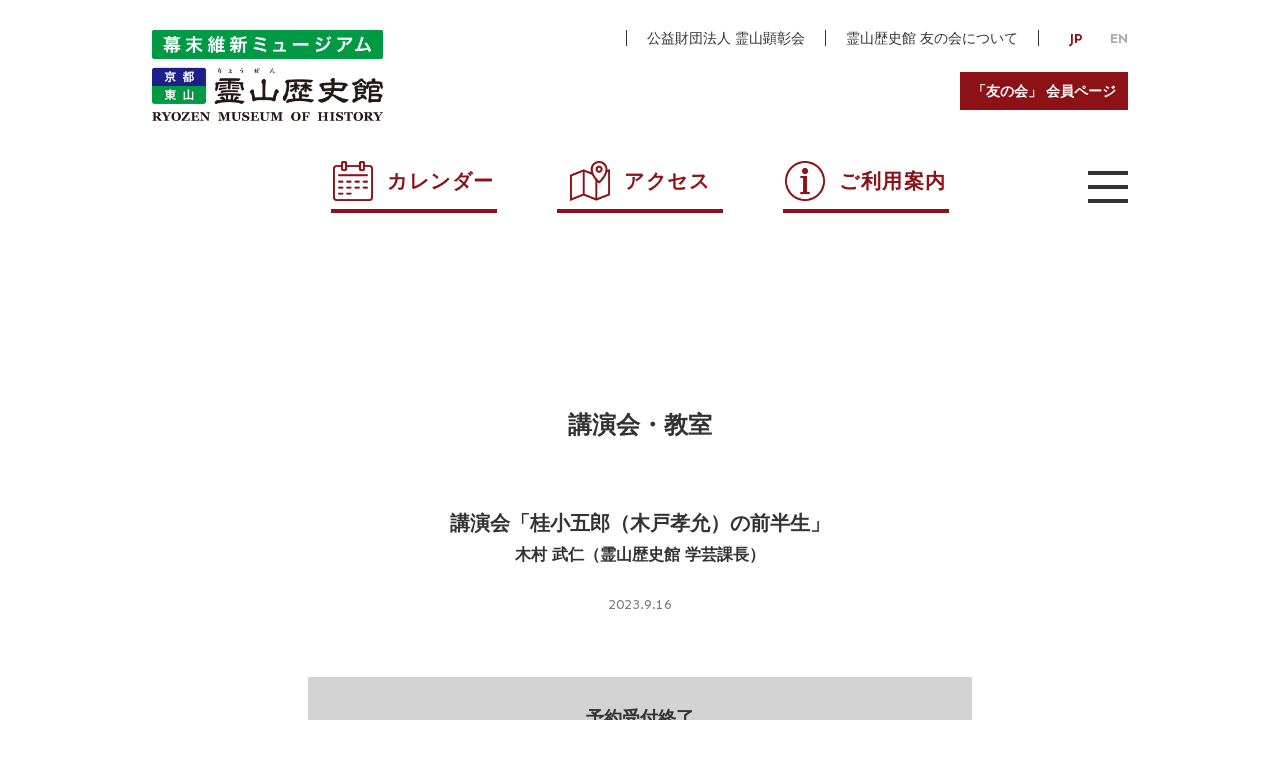

--- FILE ---
content_type: text/html; charset=UTF-8
request_url: https://www.ryozen-museum.or.jp/events/lecture/lecture-20230916/
body_size: 4969
content:

<!doctype html>
<html lang="ja">

<head>
    <!-- Google Tag Manager -->
    <script>
        (function(w, d, s, l, i) {
            w[l] = w[l] || [];
            w[l].push({
                'gtm.start': new Date().getTime(),
                event: 'gtm.js'
            });
            var f = d.getElementsByTagName(s)[0],
                j = d.createElement(s),
                dl = l != 'dataLayer' ? '&l=' + l : '';
            j.async = true;
            j.src =
                'https://www.googletagmanager.com/gtm.js?id=' + i + dl;
            f.parentNode.insertBefore(j, f);
        })(window, document, 'script', 'dataLayer', 'GTM-P8F5WFF');
    </script>
    <!-- End Google Tag Manager -->
    <meta charset="UTF-8">
    <meta http-equiv="X-UA-Compatible" content="IE=edge">
    <meta name="viewport" content="width=device-width,initial-scale=1.0,minimum-scale=1.0,user-scalable=yes">
    <meta name="format-detection" content="telephone=no">
    
<title>講演会「桂小五郎（木戸孝允）の前半生」 | 講演会・教室 | 幕末維新ミュージアム「霊山歴史館」</title>
<meta property="og:title" content="講演会「桂小五郎（木戸孝允）の前半生」 | 講演会・教室 | 幕末維新ミュージアム「霊山歴史館」">
<meta property="og:description" content="幕末維新ミュージアム「霊山歴史館」は京都東山にあり、維新の志士や幕府側諸侯らの資料を総合的に収集展示している博物館です。坂本龍馬の墓に隣接しています。">
<meta property="og:type" content="article">
<meta property="og:url" content="https://www.ryozen-museum.or.jp/events/lecture/lecture-20230916/">
<meta property="og:image" content="/assets/images/175802d3359cae3f373b3852fa302b6a-1.jpg">
<meta property="og:site_name" content="幕末維新ミュージアム「霊山歴史館」">
<meta name="twitter:card" content="summary">
<meta name="twitter:site" content="@RyozenMuseum">
<meta property="og:locale" content="ja_JP">
<meta property="fb:app_id" content="Ryozen.Museum">
    <link rel="profile" href="https://gmpg.org/xfn/11">
    <link rel='dns-prefetch' href='//ajax.googleapis.com' />
<link rel='dns-prefetch' href='//s.w.org' />
<link rel='stylesheet' id='bogo-css'  href='https://www.ryozen-museum.or.jp/wp-content/plugins/bogo/includes/css/style.css?ver=3.3.4' media='all' />
<link rel='stylesheet' id='dashicons-css'  href='https://www.ryozen-museum.or.jp/wp-includes/css/dashicons.min.css?ver=5.5.17' media='all' />
<link rel='stylesheet' id='my-calendar-reset-css'  href='https://www.ryozen-museum.or.jp/wp-content/plugins/my-calendar/css/reset.css?ver=5.5.17' media='all' />
<link rel='stylesheet' id='my-calendar-style-css'  href='https://www.ryozen-museum.or.jp/wp-content/plugins/my-calendar/styles/ryozen.css?ver=5.5.17' media='all' />
<link rel='stylesheet' id='ryozen-style-css'  href='https://www.ryozen-museum.or.jp/wp-content/themes/ryozen/style.css?ver=1.0.0' media='all' />
<link rel='stylesheet' id='members-css'  href='https://www.ryozen-museum.or.jp/wp-content/themes/ryozen/assets/css/members.css?ver=1.0.0' media='all' />
<script src='https://ajax.googleapis.com/ajax/libs/jquery/1.11.3/jquery.min.js?ver=5.5.17' id='jquery-js'></script>
<link rel="canonical" href="https://www.ryozen-museum.or.jp/events/lecture/lecture-20230916/" />
<link rel='shortlink' href='https://www.ryozen-museum.or.jp/?p=3637' />
<link rel="alternate" type="application/json+oembed" href="https://www.ryozen-museum.or.jp/wp-json/oembed/1.0/embed?url=https%3A%2F%2Fwww.ryozen-museum.or.jp%2Fevents%2Flecture%2Flecture-20230916%2F" />
<link rel="alternate" type="text/xml+oembed" href="https://www.ryozen-museum.or.jp/wp-json/oembed/1.0/embed?url=https%3A%2F%2Fwww.ryozen-museum.or.jp%2Fevents%2Flecture%2Flecture-20230916%2F&#038;format=xml" />

<style type="text/css">
<!--
/* Styles by My Calendar - Joseph C Dolson https://www.joedolson.com/ */

.mc-main .mc_general .event-title, .mc-main .mc_general .event-title a { background: #ffffcc; color: #000000; }
.mc-main .mc_general .event-title a:hover, .mc-main .mc_general .event-title a:focus { background: #ffffff;}
.mc-main .mc_closed .event-title, .mc-main .mc_closed .event-title a { background: #d2d2d2; color: #000000; }
.mc-main .mc_closed .event-title a:hover, .mc-main .mc_closed .event-title a:focus { background: #ffffff;}
.mc-main {--primary-dark: #333; --primary-light: #fff; --secondary-light: #fff; --secondary-dark: #000; --highlight-dark: #666; --highlight-light: #efefef; --category-mc_general: #ffffcc; --category-mc_closed: #d2d2d2; }
-->
</style><link rel="icon" href="/assets/images/cropped-favicon-1-32x32.png" sizes="32x32" />
<link rel="icon" href="/assets/images/cropped-favicon-1-192x192.png" sizes="192x192" />
<link rel="apple-touch-icon" href="/assets/images/cropped-favicon-1-180x180.png" />
<meta name="msapplication-TileImage" content="/assets/images/cropped-favicon-1-270x270.png" />
</head>

<body id="gDef" class="">
    <!-- Google Tag Manager (noscript) -->
    <noscript>
        <iframe src="https://www.googletagmanager.com/ns.html?id=GTM-P8F5WFF" height="0" width="0" style="display:none;visibility:hidden"></iframe>
    </noscript>
    <!-- End Google Tag Manager (noscript) -->
    <div class="wrapper">

        <header class="c-header">
            <div class="header-main">
                <div class="header-in">
                                        <div class="header-logo">
                        <a href="/">
                            <img src="/assets/images/common/logo.png" alt="幕末維新ミュージアム「霊山歴史館」">
                        </a>
                    </div>
                                        <div class="header-utility">
                        <ul class="header-links-wrapper">
                            <li class="_d-sm-none">
                                <ul class="header-textlinks">
                                                                            <li class="item"><a href="/zaidan/" class="link">公益財団法人 霊山顕彰会</a>
                                        </li>
                                        <li class="item"><a href="/about/tomonokai/" class="link">霊山歴史館 友の会について</a>
                                        </li>

                                                                    </ul>
                            </li>
                            <li>
                                <ul class="header-lang">
                                    <li class="item"><a href="/" class="link -current">JP</a>
                                    </li>
                                    <li class="item"><a href="/en/" class="link  ">EN</a>
                                    </li>
                                </ul>
                            </li>
                        </ul>
                                                    <p class="header-button _d-sm-none"><a href="/members/" class="c-btn
                            button">「友の会」 会員ページ</a></p>
                        
                    </div><!-- /header-utility -->
                </div><!-- /header-in -->
                <div class="header-links">
                                            <div class="list">
                            <div class="item">
                                <a href="/calendar/" class="c-link">
                                    <i class="icon"><img src="https://www.ryozen-museum.or.jp/wp-content/themes/ryozen/assets/images/common/icon_calendar.png" alt="カレンダー"></i>
                                    <p class="text">カレンダー</p>
                                </a>
                            </div>
                            <div class="item">
                                <a href="/guide/access/" class="c-link">
                                    <i class="icon"><img src="https://www.ryozen-museum.or.jp/wp-content/themes/ryozen/assets/images/common/icon_map.png" alt="アクセス"></i>
                                    <p class="text">アクセス</p>
                                </a>
                            </div>
                            <div class="item">
                                <a href="/guide/" class="c-link">
                                    <i class="icon"><img src="https://www.ryozen-museum.or.jp/wp-content/themes/ryozen/assets/images/common/icon_information.png" alt="ご利用案内"></i>
                                    <p class="text">ご利用案内</p>
                                </a>
                            </div>
                        </div>

                                    </div><!-- /header-links -->
                <a class="header-menu" href="#">
                    <span class="line"></span>
                    <span class="line"></span>
                    <span class="line"></span>
                </a>
            </div><!-- /header-main -->
        </header><!-- /header -->

        <div class="c-nav-global">
            <div class="l-container"><ul id="menu-primary" class="gnav"><li id="menu-item-255" class="item menu-item menu-item-type-custom menu-item-object-custom menu-item-has-children menu-item-255"><p class="text" tabindex="0">ご利用案内</p>
<ul class="sub-menu">
	<li id="menu-item-200" class="item menu-item menu-item-type-post_type menu-item-object-page menu-item-200"><a href="https://www.ryozen-museum.or.jp/guide/">ご利用案内</a></li>
	<li id="menu-item-201" class="item menu-item menu-item-type-post_type menu-item-object-page menu-item-201"><a href="https://www.ryozen-museum.or.jp/guide/access/">アクセス</a></li>
	<li id="menu-item-202" class="item menu-item menu-item-type-post_type menu-item-object-page menu-item-202"><a href="https://www.ryozen-museum.or.jp/guide/floormap/">フロアマップ</a></li>
	<li id="menu-item-199" class="item menu-item menu-item-type-post_type menu-item-object-page menu-item-199"><a href="https://www.ryozen-museum.or.jp/guide/areamap/">周辺マップ</a></li>
	<li id="menu-item-198" class="item menu-item menu-item-type-post_type menu-item-object-page menu-item-198"><a href="https://www.ryozen-museum.or.jp/guide/reservation/">団体予約</a></li>
	<li id="menu-item-205" class="item menu-item menu-item-type-post_type menu-item-object-page menu-item-205"><a href="https://www.ryozen-museum.or.jp/guide/school/">校外学習・修学旅行のみなさんへ</a></li>
	<li id="menu-item-196" class="item menu-item menu-item-type-post_type menu-item-object-page menu-item-196"><a href="https://www.ryozen-museum.or.jp/guide/rental/">講堂貸出のご案内</a></li>
</ul>
</li>
<li id="menu-item-256" class="item menu-item menu-item-type-custom menu-item-object-custom menu-item-has-children menu-item-256"><p class="text" tabindex="0">霊山歴史館について</p>
<ul class="sub-menu">
	<li id="menu-item-189" class="item menu-item menu-item-type-post_type menu-item-object-page menu-item-189"><a href="https://www.ryozen-museum.or.jp/about/">霊山歴史館について</a></li>
	<li id="menu-item-195" class="item menu-item menu-item-type-post_type menu-item-object-page menu-item-195"><a href="https://www.ryozen-museum.or.jp/about/philosophy/">館の理念</a></li>
	<li id="menu-item-194" class="item menu-item menu-item-type-post_type menu-item-object-page menu-item-194"><a href="https://www.ryozen-museum.or.jp/about/greeting/">ごあいさつ</a></li>
	<li id="menu-item-193" class="item menu-item menu-item-type-post_type menu-item-object-page menu-item-193"><a href="https://www.ryozen-museum.or.jp/about/masterpiece/">館蔵の逸品リスト</a></li>
	<li id="menu-item-192" class="item menu-item menu-item-type-post_type menu-item-object-page menu-item-192"><a href="https://www.ryozen-museum.or.jp/about/sanctuary/">志士たちの霊山</a></li>
	<li id="menu-item-191" class="item menu-item menu-item-type-post_type menu-item-object-page menu-item-191"><a href="https://www.ryozen-museum.or.jp/about/tomonokai/">霊山歴史館「友の会」</a></li>
	<li id="menu-item-190" class="item menu-item menu-item-type-post_type menu-item-object-page menu-item-190"><a href="https://www.ryozen-museum.or.jp/about/movie/">ムービー一覧</a></li>
	<li id="menu-item-2283" class="item menu-item menu-item-type-post_type menu-item-object-page menu-item-2283"><a href="https://www.ryozen-museum.or.jp/about/character/">【公式】キャラクター「りょうたん」</a></li>
</ul>
</li>
<li id="menu-item-259" class="item menu-item menu-item-type-custom menu-item-object-custom menu-item-has-children menu-item-259"><p class="text" tabindex="0">展覧会</p>
<ul class="sub-menu">
	<li id="menu-item-1463" class="item menu-item menu-item-type-post_type menu-item-object-page menu-item-1463"><a href="https://www.ryozen-museum.or.jp/exhibition/">展覧会</a></li>
</ul>
</li>
<li id="menu-item-261" class="item menu-item menu-item-type-custom menu-item-object-custom menu-item-has-children menu-item-261"><p class="text" tabindex="0">イベント</p>
<ul class="sub-menu">
	<li id="menu-item-1462" class="item menu-item menu-item-type-post_type menu-item-object-page menu-item-1462"><a href="https://www.ryozen-museum.or.jp/events/">イベント</a></li>
	<li id="menu-item-1122" class="item menu-item menu-item-type-post_type menu-item-object-page menu-item-1122"><a href="https://www.ryozen-museum.or.jp/events/lecture/">講演会・教室</a></li>
	<li id="menu-item-1131" class="item menu-item menu-item-type-post_type menu-item-object-page menu-item-1131"><a href="https://www.ryozen-museum.or.jp/events/tour/">ツアー・ウォーク</a></li>
	<li id="menu-item-1130" class="item menu-item menu-item-type-post_type menu-item-object-page menu-item-1130"><a href="https://www.ryozen-museum.or.jp/events/history/">その他イベント</a></li>
</ul>
</li>
<li id="menu-item-257" class="item menu-item menu-item-type-custom menu-item-object-custom menu-item-has-children menu-item-257"><p class="text" tabindex="0">ミュージアムショップ</p>
<ul class="sub-menu">
	<li id="menu-item-186" class="item menu-item menu-item-type-post_type menu-item-object-page menu-item-186"><a href="https://www.ryozen-museum.or.jp/goods/">ミュージアムショップ</a></li>
	<li id="menu-item-188" class="item menu-item menu-item-type-post_type menu-item-object-page menu-item-188"><a href="https://www.ryozen-museum.or.jp/goods/publications/">刊行物</a></li>
	<li id="menu-item-187" class="item menu-item menu-item-type-post_type menu-item-object-page menu-item-187"><a href="https://www.ryozen-museum.or.jp/goods/book/">単行本</a></li>
</ul>
</li>
<li id="menu-item-258" class="item menu-item menu-item-type-custom menu-item-object-custom menu-item-has-children menu-item-258"><p class="text" tabindex="0">お問い合わせ</p>
<ul class="sub-menu">
	<li id="menu-item-185" class="item menu-item menu-item-type-post_type menu-item-object-page menu-item-185"><a href="https://www.ryozen-museum.or.jp/inquiry/">お問い合わせ</a></li>
</ul>
</li>
</ul></div>        </div><!-- /nav-global -->

        <div class="gnav-bg"></div>    <!--
        <main id="primary" class="site-main">-->

    <div class="l-contents">
        <div class="l-container">
            <div class="l-container-in l-container-in-sm">
                <div class="h1"><p class="c-heading-01">講演会・教室</p></div><div class="_mb-70" style="text-align:left;">
        <div class="c-heading-02 _mb-sm-25">
        <h1 class="_txt-bold">講演会「桂小五郎（木戸孝允）の前半生」</h1>

        <span class="_txt-md-size-16 _txt-sm-size-14">木村 武仁（霊山歴史館 学芸課長）</span>
    </div>
<p class="c-tag-date">2023.9.16</p><p class="c-tag-notice _mb-25">予約受付終了</p><div class="_mb-25"><p class=" _mb-20">予約受付終了しました。</p>
</div>    </div>
<div class="_mb-md-150 _mb-sm-90"><figure class="c-image _mb-20 _mt-md-70 _mt-sm-60"><img loading="lazy" class="aligncenter size-medium wp-image-3645" src="/assets/images/175802d3359cae3f373b3852fa302b6a-1-332x332.jpg" alt="" width="332" height="332" /></figure>
<p class=" _mb-20">　桂小五郎こと木戸孝允は、西郷隆盛や大久保利通とともに「維新の三傑」の１人に数えられています。<br />
　そんな桂の前半生にスポットを当て、その「生い立ち（和田家と桂家）」や「長州藩のリーダーになった青年期」、「逃げの小五郎と呼ばれるようになった理由」、「禁門の変の時には何をしていたのか？」、「出石への逃走」、「出石での潜伏生活（広江孝助と名乗って荒物商を営む）」、「幾松の活躍と小五郎の帰藩」などについて分かりやすく解説します。</p>
</div>    <ul class="p-list-boshinsensou _mb-0">

                    <li class="item">
                <h2 class="title">講演会</h2>
                <div class="text"><p class=" _mb-20">桂小五郎（木戸孝允）の前半生</p>
</div>
            </li>
                    <li class="item">
                <h2 class="title">日時</h2>
                <div class="text"><p class=" _mb-20">2023年9月16日(土)<br />
13:30～15:00　受付開始13:00</p>
</div>
            </li>
                    <li class="item">
                <h2 class="title">場所</h2>
                <div class="text"><p class=" _mb-20">霊山歴史館 講堂</p>
</div>
            </li>
                    <li class="item">
                <h2 class="title">参加費</h2>
                <div class="text"><p class=" _mb-20">一般：1000円　　友の会会員：500円　　ジュニア会員：300円</p>
</div>
            </li>
                    <li class="item">
                <h2 class="title">定員</h2>
                <div class="text"><p class=" _mb-20">定員　7０名（要予約）</p>
</div>
            </li>
                    <li class="item">
                <h2 class="title">お申込み</h2>
                <div class="text"><p class=" _mb-20">お申込みフォームまたは電話、FAX、からお申込みください。<br />
霊山歴史館事務局<br />
電話:<a class="c-link-02" href="tel:0755313773"><a class="c-link-tel" href="tel:0755313773">075-531-3773</a></a><br />
FAX:075-531-3774</p>
</div>
            </li>
        
    </ul>
            <div class="_mt-60">
            <a href="https://docs.google.com/forms/d/e/1FAIpQLSfJxDqcKZSxNiGHBgrYiXPW6mxCys_sjCzvWnQZzjMdpmj7LA/viewform?usp=sf_link"
               class="c-btn">
                2023年9月16日（土）講演会<br />
お申込みフォーム　URL            </a>
        </div>
    
            </div><!-- /l-container-in -->
        </div><!-- /l-container -->
    </div>

    <!--</main>--><!-- #main -->


<aside id="secondary" class="widget-area">
	</aside><!-- #secondary -->
<footer class="c-footer">
    <div class="footer">
        <div class="l-container">
            <div class="footer-in">
                <p class="pagetop"><a href="#" class="js-scroll js-pagetop"></a></p>
                <div class="footer-links">
                                            <div class="item"><a href="/privacy_policy/" class="link">プライバシーポリシー</a></div>
                        <div class="item"><a href="/inquiry/" class="link">お問い合わせ</a></div>
                        <div class="item"><a href="/zaidan/" class="link">公益財団法人 霊山顕彰会</a></div>
                                    </div>
                <p class="copyright">Copyright &copy; Ryozen Museum of History, Japan</p>
            </div>
        </div>
    </div>
</footer>
<script src='https://www.ryozen-museum.or.jp/wp-content/themes/ryozen/assets/js/libs/jquery.matchHeight.js?ver=1.0.0' id='libs-matchHeight-js'></script>
<script src='https://www.ryozen-museum.or.jp/wp-content/themes/ryozen/assets/js/common.js?ver=1.0.0' id='ryozen-common-js'></script>
<script src='https://www.ryozen-museum.or.jp/wp-content/themes/ryozen/assets/js/pages/footerGuide.js?ver=210122' id='footer-guide-js'></script>
<script src='https://www.ryozen-museum.or.jp/wp-includes/js/wp-embed.min.js?ver=5.5.17' id='wp-embed-js'></script>
</div>
</body>
</html>


--- FILE ---
content_type: text/css
request_url: https://www.ryozen-museum.or.jp/wp-content/plugins/my-calendar/styles/ryozen.css?ver=5.5.17
body_size: 2860
content:
.my-calendar-header *, .mc_bottomnav *, .mc-main * {
  line-height: 1.62;
}

.mc-main .my-calendar-header, .mc-main .mc_bottomnav {
  padding: 0;
}

.mc-main a {
  border-bottom: none;
  display: inline;
}

.mc-main .details ul, .mc-main .details ol, .mc-main details li  {
  margin: .25em 0 .5em 3em;
}

.my-calendar-header > div, .mc_bottomnav > div {
  /*display: inline-block;*/
}

.mc-main .maybe-hide {
  border: 0;
  clip: rect(1px, 1px, 1px, 1px);
  clip-path: inset(50%);
  height: 1px;
  margin: -1px;
  overflow: hidden;
  padding: 0;
  position: absolute !important;
  width: 1px;
  word-wrap: normal !important;
  color: inherit;
}

.my-calendar-header > div:nth-of-type(1), .mc_bottomnav > div:nth-of-type(1) {
  margin-left: 0;
}

.my-calendar-header > div:nth-of-type(last), .mc_bottomnav > div:nth-of-type(last) {
  margin-right: 0;
}

.mc-main .my-calendar-header span, .mc-main .my-calendar-header a,
.mc-main .mc_bottomnav span, .mc-main .mc_bottomnav a,
.mc-main .my-calendar-header select, .mc-main .my-calendar-header input,
.mc-main .mc_bottomnav select, .mc-main .mc_bottomnav input,
.mc-main .my-calendar-header input[type=submit], .mc-main .mc_bottomnav input[type=submit] {
  padding: 4px 6px !important;
  font-size: 16px;
  line-height: 1.5;
  font-weight: 400;
  text-decoration: none;
}

.mc-main .my-calendar-header select,
.mc-main .mc_bottmnav select {
  padding: 2px 6px !important;
}

.mc-main span.category-color-sample {
  border: none !important;
  box-shadow: none !important;
}

.mc-main .my-calendar-header input:hover, .mc-main .my-calendar-header input:focus,
.mc-main .my-calendar-header a:hover, .mc-main .mc_bottomnav a:hover,
.mc-main .my-calendar-header a:focus, .mc-main .mc_bottomnav a:focus {
  /*text-decoration: underline;*/
}

.mc-main.calendar, .mc-main table {
  width: 100% !important;
  margin-bottom: 10px;
}

.mc-main table {
  width: 100%;
  position: relative;
  border-collapse: collapse;
  table-layout: fixed;
}
.mc-main table tbody {
  border-bottom: 1px solid #ababab;
}


.mc-main caption, .mc-main .heading  {
  font-size: 3rem;
  color: #313233;
  color: var(--primary-dark);
  text-align: center;
  margin: 0;
}

.mc-main .heading.my-calendar-month {
  font-size: 7rem;
  text-align: center;
}

.mc-main.mini caption {
  font-size: 16px;
}

.mc-main th {
  font-size: 16px;
  line-height: 1.5;
  text-align: center;
  padding: 4px 0;
  /*background: #fff !important;*/
  /*background: var(--primary-light) !important;*/
  /*border-bottom: 1px solid var(--primary-dark);*/
  border-bottom: 1px solid #ababab;
}

.mc-main .sun {
  color: #8d1218;
}

.mc-main th abbr, .mc-main .event-time abbr {
  border-bottom: none;
  text-decoration: none;
}

.mc-main td {
  /*border: 1px solid #efefef;
  border: 1px solid var(--highlight-light);*/
  padding: 0 !important;
  height: 4em;
}

.mc-main .weekend {
  color: #8d1218;
}

.mc-main .nextmonth {
  color: #d2d2d2;
}

.mc-main .nextmonth.has-events {
  /*color: #ffffff ;*/
}

.mc-main.mini td {
  height: auto;
}

.mc-main td .event-title {
  font-size: 12px;
}

.mc-main {
  position: relative;
}

.mc-main .event-title {
  margin: 0 !important;
  padding: 3px;
  font-size: 24px;
  text-transform: none;
  letter-spacing: normal;
  text-align: center;
}

.mc-main .event-title a {
  display: block;
  line-height: 1.5;
  padding: 4px 6px;
  position: relative;
  border-bottom: none;
  box-shadow: none;
}

/*.my-calendar-prev a:before,
.my-calendar-next a:after,
.mc-export a:before,
.mc-main .time-block:before,
.mc-main .sharing .ical a:before,
.mc-main .sharing .gcal a:before,
.mc-main .sharing .mc_details a:before,
.mc-main .mc-format a:before,
.mc-main .mc-format span:before,
.mc-main .mc-print a:before,
.mc-main .mc-list .event-date button:nth-of-type(1):before {
  font-family: 'dashicons';
  vertical-align: middle;
  position: relative;
  top: -2px;
  margin-right: 2px;
}*/

.mc-main .event-title .has-image {
  padding-left: 24px;
}

.mc-main.mini .event-title {
  padding: 10px 30px 10px 5px;
}

.mc-main.mini .has-events .active-toggle {
  background: #efefef;
  background: var(--highlight-light);
  color: #000;
  color: var(--secondary-dark);
}

.mc-main.mini .event-title img {
  position: relative;
  margin-right: 4px;
  top: 0;
  left: 0;
}

.mc-main .mc-print a:before {
  content: "\f497";
}

.mc-main .mc-format .list:before {
  content: "\f163";
}

.mc-main .mc-format .grid:before {
  content: "\f508";
}

.mc-main .event-title img, .mc-main .category-color-sample img {
  position: absolute;
  top: 6px;
  left: 4px;
  box-shadow: none;
  background: transparent;
  display: inline;
  vertical-align: middle;
}

.mc-main .category-key .category-color-sample {
  padding: 4px 4px 4px 0;
}

.mc-main .category-color-sample img {
  position: static;
  top: 0;
  left: 0;
}

.mc-main .calendar-event .details, .mc-main .calendar-events {
  position: absolute;
  left: 3%;
  width: 94%;
  z-index: 3;
  background: #fff;
  background: var(--primary-light);
  box-shadow: 0 0 4px;
  color: #333;
  color: var(--primary-dark);
}

.mc-main .calendar-events {
  width: 110%;
  left: -5%;
}

.mc-main .vevent {
  word-break: normal;
}

.mc-main .calendar-events .vevent:nth-of-type(1n+1) {
  border-top: 1px solid var(--highlight-dark);
}

.mc-main .details {
  padding: 10px 40px;
}

.mc-main .single-event .details {
  padding: 0;
}

.mc-main.mini .details {
  padding: 16px;
  border-top: 1px solid #666;
  border-top: 1px solid var(--highlight-dark);
}

.mc-main .list-event .details {
  padding: 0;
}

.mc-main .list-event .event-title {
  padding: .25em;
  border-radius: 0 10px 10px 0;
}

.mc-main .mc-list {
  border-top: 1px solid var(--highlight-light);
  border-left: 1px solid var(--highlight-light);
}

.mc-main .mc-list .event-date button {
  display: inline-block;
  width: auto;
  text-align: left;
  background-color: transparent;
  color: #000;
  color: var(--primary-dark);
}

.mc-main .mc-list .event-date button:hover,
.mc-main .mc-list .event-date button:focus {
  background: transparent;
}

.mc-main .mc-list .event-date button:nth-of-type(1):before {
  content: "\f132";
  top: 0;
  margin-right: 3px;
}

.mc-main .mc-list .details > div {
  padding: 0 .5em;
}

.mc-main .close img {
  width: auto !important;
  height: auto !important;
  padding: 2px 2px 0;
}

.mc-main button.close {
  position: absolute;
  left: 0px;
  top: 0px;
  padding: 10px !important;
  background: rgba( 200, 200, 200, .1 );
  border-radius: 20px;
}

.mc-main button.close, .mc-main button.close * {
  padding: 0;
  line-height: 1;
  background: #fff;
  border-radius: 10px;
  opacity: 1;
}

.mc-main.mini .close {
  left: auto;
  right: 0;
  font-size: 18px;
}

.mc-main .close:hover, .mc-main .close:focus {
  background: #fff;
  background: var(--primary-light);
}

.mc-main .details .category-icon {
  width: auto;
}

.mc-main .details img.alignleft {
  width: auto;
  float: left;
  margin: 0 20px 10px 0;
}

.mc-main .details img.alignright {
  width: auto;
  float: left;
  margin: 0 0 10px 20px;
}

.mc-main .details img.aligncenter {
  width: auto;
  display: block;
  margin: 0 auto 10px;
}

.mc-main .details p {
  margin: 0 0 20px;
}

/* Date/times */
.mc-main .time-block {
  float: right;
}

.mc-main.mini .time-block {
  float: none;
  font-size: 14px;
}

.mc-main .time-block p {
  color: #000;
  color: var(--secondary-dark);
  display: inline-block;
  margin: 0 !important;
  background: #fff;
  background: var(--primary-light);
  padding: 0 .25em !important;
}

.mc-main .time-block:before {
  content: "\f469";
  vertical-align: top;
  margin-right: 4px;
}

.mc-main .time-block .mc-event-date {
  display: block;
}

.mc-main .mc-event-date {
  font-weight: 700;
  color: #333;
  color: var(--primary-dark);
}

.mc-main .mc-date {
  display: block;
  text-align: center;
  font-size: 18px;
  font-weight: bold;
  padding: 10px 0px 2px;
  position: relative;
}

.mc-main .mcat_closed .mc-date span[aria-hidden="true"]:after {
  /*content: '';
  position: absolute;
  top: 50%;
  left: 50%;
  width: 30px;
  height: 30px;
  border-radius: 50px;
  margin: -15px 0 0 -15px;
  background-color: #d2d2d2;
  z-index: -1;*/
}

.mc-main.mini .mc-date {
  text-align: center;
  padding: 0;
  font-size: 14px;
}

.mc-main.mini .has-events.current-day a.mc-date {
  color: #000;
  color: var(--primary-dark);
  background: #eee;
  background: var(--highlight-light);
  border-top: 0px solid;
}

.mc-main.mini .has-events.current-day a.mc-date:hover,
.mc-main.mini .has-events.current-day a.mc-date:focus {
  background: #000;
  background: var(--primary-dark);
  color: #eee;
  color: var(--highlight-light);
}

.mc-main .nextmonth {
  background: rgba( 200,200,200,.1 );
}

.mc-main .nextmonth .mc-date {
  background: transparent;
}

.mc-main .has-events .mc-date {
  /*font-weight: 700;
  background: #333;
  background: var(--primary-dark);
  color: #fff;
  color: var(--primary-light);*/
}

.mc-main .current-day {

  /*border-top: 1px solid #313233;*/
  /*border-top: 1px solid var(--highlight-dark);*/
  /*background: linear-gradient(to bottom, #fff 0%, var(--secondary-light) 30%, var(--highlight-light) 100%)*/
  border: 3px solid #8d1218;
}

.mc-main .current-day .mc-date {
  /*border-top: 1px solid #313233;*/
  /*border-top: 1px solid var(--highlight-dark);*/
}

.mc-main .has-events a.mc-date {
  color: #fff;
  color: var(--primary-light);
  background: #333;
  background: var(--primary-dark);
}

.mc-main .has-events a.mc-date:hover,
.mc-main .has-events a.mc-date:focus {
  color: #333;
  color: var(--primary-dark);
  background: #fff;
  background: var(--primary-light);
}

.mc-main .mc-single {
  font-size: 24px;
  margin: 0 0 .5em;
}

/* Navigation */
.my-calendar-nav ul, .mc-main .category-key ul, .mc-main .mc-export ul, .mc-main .mc-list {
/*  margin: 0 !important;
  padding: 0 !important;*/
  justify-content: space-between;
  display: flex;
  flex-direction: row;
  width: 100%;
}

.my-calendar-nav ul li, .mc-main .category-key ul li, .mc-main .mc-export ul li {
  display: inline-block;
  list-style-type: none;
  margin: 0 0 6px;
}

/*.my-calendar-nav .my-calendar-prev a {*/
/*  border-right: 1px solid #bbb;*/
/*}*/

.my-calendar-nav .my-calendar-next a, .my-calendar-nav .my-calendar-prev a {
  /*border-left: 1px solid #fff;*/
  position: relative;
  display: inline-block;
  padding-bottom: 7px;
  font-size: 1.5rem;
  font-weight: bold;
  line-height: 1.4;
  letter-spacing: 0.1em;
  color: #8d1218;
}
.my-calendar-nav .my-calendar-prev a:after,
.my-calendar-nav .my-calendar-next a:after {
  content: '';
  display: block;
  position: absolute;
  bottom: 0;
  left: 0;
  right: 0;
  width: 100%;
  height: 4px;
  margin: 0 auto;
  background-color: #8d1218;
  -webkit-backface-visibility: hidden;
  backface-visibility: hidden;
  -webkit-transition: all 0.3s ease;
  -o-transition: all 0.3s ease;
  transition: all 0.3s ease;
  backface-visibility: hidden;
}

@media (min-width: 898px) {
  .my-calendar-nav .my-calendar-prev a:hover:after,
  .my-calendar-nav .my-calendar-next a:hover:after {
    -webkit-transform: scaleX(1.12);
    -ms-transform: scaleX(1.12);
    transform: scaleX(1.12);
  }
}
.mc-main .mc-time .month {
  border-right: 1px solid #bbb;
}

.mc-main .mc-time .week {
  border-right: 1px solid #bbb;
}

.mc-export a:before {
  margin-right: 3px;
}

.mc-export .rss a:before {
  content: '\f303';
}

.mc-export .ics a:before {
  content: '\f508';
}

.mc-download .google a:before,
.mc-download .outlook a:before {
  content: "\f316";
}

/*.my-calendar-prev a:before {
  content: '\f341';
}*/

/*.my-calendar-next a:after {
  content: '\f345';
  margin-left: 3px;
}*/

/* Category Key */
.mc-main .category-key h3 {
  margin: 0 0 10px 0 !important;
}

.mc-main .category-key li.current a {
  border: 1px solid #000;
  background: #fff;
}

.mc-main .my-calendar-header .no-icon,
.mc-main .mc_bottomnav .no-icon {
  display: inline-block;
  width: 16px;
  height: 16px;
  vertical-align: middle;
  margin: 0 .25em;
  border-radius: 16px;
  position: relative;
  top: -2px;
  border: 1px solid #fff;
}

/* hCard */
.mc-main .location {
  clear: right;
}

.mc-main .vcard {
  margin: 0 0 1em 1em;
  float: right;
  padding: 10px;
  width: 250px;
  max-width: 50%;
  font-size: 14px;
  background: rgba( 0, 0, 0, .05 );
}

.mc-main.mini .vcard {
  margin: 15px 0;
  float: none;
  width: 100%;
  max-width: 100%;
}

.mc-main .vcard .street-address {
  display: inline;
}

.mc-main .vcard .street-address:nth-of-type(2):before {
  content: ', ';
}

/* Jumpbox */
.mc-main .my-calendar-date-switcher select {
  width: auto;
  margin: 0;
  height: auto;
}

.mc-main .my-calendar-date-switcher input[type=submit] {
  min-width: 2em;
  width: auto;
}

/* List View */
.mc-main .mc-list li, #mc-day {
  position: relative;
}

.mc-main li.current-day {
  border-left: 5px solid;
}

.mc-main li.current-day button:nth-of-type(1) {
  position: relative;
  left: -5px;
}

.mc-main .mc-list .mc-events {
  list-style-type: none !important;
  padding: 10px;
  background: rgba(0, 0, 0, .05);
  margin: 0;
}

.mc-main .mc-list .mc-events.odd {
  padding: 10px;
  background: none;
}

.mc-main .list-event .event-title {
  margin: 0 0 1em!important;
  display: inline-block;
}

.mc-main .details .sharing {
  clear: both;
}

.mc-main .sharing p {
  display: inline-block;
  padding: .5em .5em .5em 0;
}

.mc-main.mini .sharing p {
  font-size: 14px;
  padding: 0 .25em 0 0;
  margin-bottom: 10px;
}

.mc-main .sharing .ical a:before, .mc-main .sharing .gcal a:before {
  content: "\f502";
}

.mc-main .sharing .mc_details a:before {
  content: "\f242";
}

.mc-main .mc-list .event-date {
  font-size: 16px;
  font-weight: 600;
}

.mc-main .list-event {
  border-top: 1px solid #d1d1d1;
  margin: .5em -10px;
}

.mc-main .day .list-event, .mc-main .day .details {
  padding: 0;
  margin: 0;
}

.mc-main .mc-list-extended {
  font-size: 14px;
  font-style: italic;
}

.mc-main .details .mc-image {
  max-width: 100%;
  height: auto;
}

.mc-main .list-event .event-title img {
  margin-right: .5em;
  position: relative;
  top: -1px;
}

/* Single view */
.single-event .event-title {
  padding: .5em;
  font-size: inherit;
}

.single-event .event-title img {
  margin-right: 10px;
  position: static;
}

.mc-list-details.all-events {
  text-align: left;
  display: inline-block;
  text-transform: none;
}

--- FILE ---
content_type: text/css
request_url: https://www.ryozen-museum.or.jp/wp-content/themes/ryozen/style.css?ver=1.0.0
body_size: 30992
content:
/*!
Theme Name: ryozen
Theme URI: http://underscores.me/
Author: ryozen
Author URI: http://www.ryozen-museum.or.jp/
Description: Description
Version: 1.0.0
Tested up to: 5.4
Requires PHP: 5.6
License: GNU General Public License v2 or later
License URI: LICENSE
Text Domain: ryozen
Tags: custom-background, custom-logo, custom-menu, featured-images, threaded-comments, translation-ready

This theme, like WordPress, is licensed under the GPL.
Use it to make something cool, have fun, and share what you've learned.

ryozen is based on Underscores https://underscores.me/, (C) 2012-2020 Automattic, Inc.
Underscores is distributed under the terms of the GNU GPL v2 or later.

Normalizing styles have been helped along thanks to the fine work of
Nicolas Gallagher and Jonathan Neal https://necolas.github.io/normalize.css/
*/

/* Font
---------------------------------------------------------- */
/* Breakpoint
---------------------------------------------------------- */
/* Color
---------------------------------------------------------- */
/* 
 breakpoint
*/
/* up
---------------------------------------------------------- */
/* down
---------------------------------------------------------- */
/*
 animate
*/
/*
 hover
*/
/* ==========================================================
 fonts
========================================================== */
@import url("https://fonts.googleapis.com/css2?family=Sen:wght@400;700;800&display=swap");

/* ==========================================================
 libs
========================================================== */
/**
 * Swiper 5.3.1
 * Most modern mobile touch slider and framework with hardware accelerated transitions
 * http://swiperjs.com
 *
 * Copyright 2014-2020 Vladimir Kharlampidi
 *
 * Released under the MIT License
 *
 * Released on: February 8, 2020
 */
@font-face {
  font-family: 'swiper-icons';
  src: url("data:application/font-woff;charset=utf-8;base64, [base64]//wADZ2x5ZgAAAywAAADMAAAD2MHtryVoZWFkAAABbAAAADAAAAA2E2+eoWhoZWEAAAGcAAAAHwAAACQC9gDzaG10eAAAAigAAAAZAAAArgJkABFsb2NhAAAC0AAAAFoAAABaFQAUGG1heHAAAAG8AAAAHwAAACAAcABAbmFtZQAAA/gAAAE5AAACXvFdBwlwb3N0AAAFNAAAAGIAAACE5s74hXjaY2BkYGAAYpf5Hu/j+W2+MnAzMYDAzaX6QjD6/4//Bxj5GA8AuRwMYGkAPywL13jaY2BkYGA88P8Agx4j+/8fQDYfA1AEBWgDAIB2BOoAeNpjYGRgYNBh4GdgYgABEMnIABJzYNADCQAACWgAsQB42mNgYfzCOIGBlYGB0YcxjYGBwR1Kf2WQZGhhYGBiYGVmgAFGBiQQkOaawtDAoMBQxXjg/wEGPcYDDA4wNUA2CCgwsAAAO4EL6gAAeNpj2M0gyAACqxgGNWBkZ2D4/wMA+xkDdgAAAHjaY2BgYGaAYBkGRgYQiAHyGMF8FgYHIM3DwMHABGQrMOgyWDLEM1T9/w8UBfEMgLzE////P/5//f/V/xv+r4eaAAeMbAxwIUYmIMHEgKYAYjUcsDAwsLKxc3BycfPw8jEQA/[base64]/uznmfPFBNODM2K7MTQ45YEAZqGP81AmGGcF3iPqOop0r1SPTaTbVkfUe4HXj97wYE+yNwWYxwWu4v1ugWHgo3S1XdZEVqWM7ET0cfnLGxWfkgR42o2PvWrDMBSFj/IHLaF0zKjRgdiVMwScNRAoWUoH78Y2icB/yIY09An6AH2Bdu/UB+yxopYshQiEvnvu0dURgDt8QeC8PDw7Fpji3fEA4z/PEJ6YOB5hKh4dj3EvXhxPqH/SKUY3rJ7srZ4FZnh1PMAtPhwP6fl2PMJMPDgeQ4rY8YT6Gzao0eAEA409DuggmTnFnOcSCiEiLMgxCiTI6Cq5DZUd3Qmp10vO0LaLTd2cjN4fOumlc7lUYbSQcZFkutRG7g6JKZKy0RmdLY680CDnEJ+UMkpFFe1RN7nxdVpXrC4aTtnaurOnYercZg2YVmLN/d/gczfEimrE/fs/bOuq29Zmn8tloORaXgZgGa78yO9/cnXm2BpaGvq25Dv9S4E9+5SIc9PqupJKhYFSSl47+Qcr1mYNAAAAeNptw0cKwkAAAMDZJA8Q7OUJvkLsPfZ6zFVERPy8qHh2YER+3i/BP83vIBLLySsoKimrqKqpa2hp6+jq6RsYGhmbmJqZSy0sraxtbO3sHRydnEMU4uR6yx7JJXveP7WrDycAAAAAAAH//wACeNpjYGRgYOABYhkgZgJCZgZNBkYGLQZtIJsFLMYAAAw3ALgAeNolizEKgDAQBCchRbC2sFER0YD6qVQiBCv/H9ezGI6Z5XBAw8CBK/m5iQQVauVbXLnOrMZv2oLdKFa8Pjuru2hJzGabmOSLzNMzvutpB3N42mNgZGBg4GKQYzBhYMxJLMlj4GBgAYow/P/PAJJhLM6sSoWKfWCAAwDAjgbRAAB42mNgYGBkAIIbCZo5IPrmUn0hGA0AO8EFTQAA") format("woff");
  font-weight: 400;
  font-style: normal;
}

:root {
  --swiper-theme-color: #007aff;
}

.swiper-container {
  margin-left: auto;
  margin-right: auto;
  position: relative;
  overflow: hidden;
  list-style: none;
  padding: 0;
  /* Fix of Webkit flickering */
  z-index: 1;
}

.swiper-container-vertical>.swiper-wrapper {
  -webkit-box-orient: vertical;
  -webkit-box-direction: normal;
  -webkit-flex-direction: column;
  -ms-flex-direction: column;
  flex-direction: column;
}

.swiper-wrapper {
  position: relative;
  width: 100%;
  height: 100%;
  z-index: 1;
  display: -webkit-box;
  display: -webkit-flex;
  display: -ms-flexbox;
  display: flex;
  -webkit-transition-property: -webkit-transform;
  transition-property: -webkit-transform;
  -o-transition-property: transform;
  transition-property: transform;
  transition-property: transform, -webkit-transform;
  -webkit-box-sizing: content-box;
  box-sizing: content-box;
}

.swiper-container-android .swiper-slide,
.swiper-wrapper {
  -webkit-transform: translate3d(0px, 0, 0);
  transform: translate3d(0px, 0, 0);
}

.swiper-container-multirow>.swiper-wrapper {
  -webkit-flex-wrap: wrap;
  -ms-flex-wrap: wrap;
  flex-wrap: wrap;
}

.swiper-container-multirow-column>.swiper-wrapper {
  -webkit-flex-wrap: wrap;
  -ms-flex-wrap: wrap;
  flex-wrap: wrap;
  -webkit-box-orient: vertical;
  -webkit-box-direction: normal;
  -webkit-flex-direction: column;
  -ms-flex-direction: column;
  flex-direction: column;
}

.swiper-container-free-mode>.swiper-wrapper {
  -webkit-transition-timing-function: ease-out;
  -o-transition-timing-function: ease-out;
  transition-timing-function: ease-out;
  margin: 0 auto;
}

.swiper-slide {
  -webkit-flex-shrink: 0;
  -ms-flex-negative: 0;
  flex-shrink: 0;
  width: 100%;
  height: 100%;
  position: relative;
  -webkit-transition-property: -webkit-transform;
  transition-property: -webkit-transform;
  -o-transition-property: transform;
  transition-property: transform;
  transition-property: transform, -webkit-transform;
}

.swiper-slide-invisible-blank {
  visibility: hidden;
}

/* Auto Height */
.swiper-container-autoheight,
.swiper-container-autoheight .swiper-slide {
  height: auto;
}

.swiper-container-autoheight .swiper-wrapper {
  -webkit-box-align: start;
  -webkit-align-items: flex-start;
  -ms-flex-align: start;
  align-items: flex-start;
  -webkit-transition-property: height, -webkit-transform;
  transition-property: height, -webkit-transform;
  -o-transition-property: transform, height;
  transition-property: transform, height;
  transition-property: transform, height, -webkit-transform;
}

/* 3D Effects */
.swiper-container-3d {
  -webkit-perspective: 1200px;
  perspective: 1200px;
}

.swiper-container-3d .swiper-wrapper,
.swiper-container-3d .swiper-slide,
.swiper-container-3d .swiper-slide-shadow-left,
.swiper-container-3d .swiper-slide-shadow-right,
.swiper-container-3d .swiper-slide-shadow-top,
.swiper-container-3d .swiper-slide-shadow-bottom,
.swiper-container-3d .swiper-cube-shadow {
  -webkit-transform-style: preserve-3d;
  transform-style: preserve-3d;
}

.swiper-container-3d .swiper-slide-shadow-left,
.swiper-container-3d .swiper-slide-shadow-right,
.swiper-container-3d .swiper-slide-shadow-top,
.swiper-container-3d .swiper-slide-shadow-bottom {
  position: absolute;
  left: 0;
  top: 0;
  width: 100%;
  height: 100%;
  pointer-events: none;
  z-index: 10;
}

.swiper-container-3d .swiper-slide-shadow-left {
  background-image: -webkit-gradient(linear, right top, left top, from(rgba(0, 0, 0, 0.5)), to(rgba(0, 0, 0, 0)));
  background-image: -o-linear-gradient(right, rgba(0, 0, 0, 0.5), rgba(0, 0, 0, 0));
  background-image: linear-gradient(to left, rgba(0, 0, 0, 0.5), rgba(0, 0, 0, 0));
}

.swiper-container-3d .swiper-slide-shadow-right {
  background-image: -webkit-gradient(linear, left top, right top, from(rgba(0, 0, 0, 0.5)), to(rgba(0, 0, 0, 0)));
  background-image: -o-linear-gradient(left, rgba(0, 0, 0, 0.5), rgba(0, 0, 0, 0));
  background-image: linear-gradient(to right, rgba(0, 0, 0, 0.5), rgba(0, 0, 0, 0));
}

.swiper-container-3d .swiper-slide-shadow-top {
  background-image: -webkit-gradient(linear, left bottom, left top, from(rgba(0, 0, 0, 0.5)), to(rgba(0, 0, 0, 0)));
  background-image: -o-linear-gradient(bottom, rgba(0, 0, 0, 0.5), rgba(0, 0, 0, 0));
  background-image: linear-gradient(to top, rgba(0, 0, 0, 0.5), rgba(0, 0, 0, 0));
}

.swiper-container-3d .swiper-slide-shadow-bottom {
  background-image: -webkit-gradient(linear, left top, left bottom, from(rgba(0, 0, 0, 0.5)), to(rgba(0, 0, 0, 0)));
  background-image: -o-linear-gradient(top, rgba(0, 0, 0, 0.5), rgba(0, 0, 0, 0));
  background-image: linear-gradient(to bottom, rgba(0, 0, 0, 0.5), rgba(0, 0, 0, 0));
}

/* CSS Mode */
.swiper-container-css-mode>.swiper-wrapper {
  overflow: auto;
  scrollbar-width: none;
  /* For Firefox */
  -ms-overflow-style: none;
  /* For Internet Explorer and Edge */
}

.swiper-container-css-mode>.swiper-wrapper::-webkit-scrollbar {
  display: none;
}

.swiper-container-css-mode>.swiper-wrapper>.swiper-slide {
  scroll-snap-align: start start;
}

.swiper-container-horizontal.swiper-container-css-mode>.swiper-wrapper {
  -webkit-scroll-snap-type: x mandatory;
  -ms-scroll-snap-type: x mandatory;
  scroll-snap-type: x mandatory;
}

.swiper-container-vertical.swiper-container-css-mode>.swiper-wrapper {
  -webkit-scroll-snap-type: y mandatory;
  -ms-scroll-snap-type: y mandatory;
  scroll-snap-type: y mandatory;
}

:root {
  --swiper-navigation-size: 44px;
  /*
  --swiper-navigation-color: var(--swiper-theme-color);
  */
}

.swiper-button-prev,
.swiper-button-next {
  position: absolute;
  top: 50%;
  width: calc(var(--swiper-navigation-size) / 44 * 27);
  height: var(--swiper-navigation-size);
  margin-top: calc(-1 * var(--swiper-navigation-size) / 2);
  z-index: 10;
  cursor: pointer;
  display: -webkit-box;
  display: -webkit-flex;
  display: -ms-flexbox;
  display: flex;
  -webkit-box-align: center;
  -webkit-align-items: center;
  -ms-flex-align: center;
  align-items: center;
  -webkit-box-pack: center;
  -webkit-justify-content: center;
  -ms-flex-pack: center;
  justify-content: center;
  color: var(--swiper-navigation-color, var(--swiper-theme-color));
}

.swiper-button-prev.swiper-button-disabled,
.swiper-button-next.swiper-button-disabled {
  opacity: 0.35;
  cursor: auto;
  pointer-events: none;
}

.swiper-button-prev:after,
.swiper-button-next:after {
  font-family: swiper-icons;
  font-size: var(--swiper-navigation-size);
  text-transform: none !important;
  letter-spacing: 0;
  text-transform: none;
  font-variant: initial;
}

.swiper-button-prev,
.swiper-container-rtl .swiper-button-next {
  left: 10px;
  right: auto;
}

.swiper-button-prev:after,
.swiper-container-rtl .swiper-button-next:after {
  content: 'prev';
}

.swiper-button-next,
.swiper-container-rtl .swiper-button-prev {
  right: 10px;
  left: auto;
}

.swiper-button-next:after,
.swiper-container-rtl .swiper-button-prev:after {
  content: 'next';
}

.swiper-button-prev.swiper-button-white,
.swiper-button-next.swiper-button-white {
  --swiper-navigation-color: #ffffff;
}

.swiper-button-prev.swiper-button-black,
.swiper-button-next.swiper-button-black {
  --swiper-navigation-color: #000000;
}

.swiper-button-lock {
  display: none;
}

/* :root {
  --swiper-pagination-color: var(--swiper-theme-color);
} */

.swiper-pagination {
  position: absolute;
  text-align: center;
  -webkit-transition: 300ms opacity;
  -o-transition: 300ms opacity;
  transition: 300ms opacity;
  -webkit-transform: translate3d(0, 0, 0);
  transform: translate3d(0, 0, 0);
  z-index: 10;
}

.swiper-pagination.swiper-pagination-hidden {
  opacity: 0;
}

/* Common Styles */
.swiper-pagination-fraction,
.swiper-pagination-custom,
.swiper-container-horizontal>.swiper-pagination-bullets {
  bottom: 10px;
  left: 0;
  width: 100%;
}

/* Bullets */
.swiper-pagination-bullets-dynamic {
  overflow: hidden;
  font-size: 0;
}

.swiper-pagination-bullets-dynamic .swiper-pagination-bullet {
  -webkit-transform: scale(0.33);
  -ms-transform: scale(0.33);
  transform: scale(0.33);
  position: relative;
}

.swiper-pagination-bullets-dynamic .swiper-pagination-bullet-active {
  -webkit-transform: scale(1);
  -ms-transform: scale(1);
  transform: scale(1);
}

.swiper-pagination-bullets-dynamic .swiper-pagination-bullet-active-main {
  -webkit-transform: scale(1);
  -ms-transform: scale(1);
  transform: scale(1);
}

.swiper-pagination-bullets-dynamic .swiper-pagination-bullet-active-prev {
  -webkit-transform: scale(0.66);
  -ms-transform: scale(0.66);
  transform: scale(0.66);
}

.swiper-pagination-bullets-dynamic .swiper-pagination-bullet-active-prev-prev {
  -webkit-transform: scale(0.33);
  -ms-transform: scale(0.33);
  transform: scale(0.33);
}

.swiper-pagination-bullets-dynamic .swiper-pagination-bullet-active-next {
  -webkit-transform: scale(0.66);
  -ms-transform: scale(0.66);
  transform: scale(0.66);
}

.swiper-pagination-bullets-dynamic .swiper-pagination-bullet-active-next-next {
  -webkit-transform: scale(0.33);
  -ms-transform: scale(0.33);
  transform: scale(0.33);
}

.swiper-pagination-bullet {
  width: 8px;
  height: 8px;
  display: inline-block;
  border-radius: 100%;
  background: #000;
  opacity: 0.2;
}

button.swiper-pagination-bullet {
  border: none;
  margin: 0;
  padding: 0;
  -webkit-box-shadow: none;
  box-shadow: none;
  -webkit-appearance: none;
  -moz-appearance: none;
  appearance: none;
}

.swiper-pagination-clickable .swiper-pagination-bullet {
  cursor: pointer;
}

.swiper-pagination-bullet-active {
  opacity: 1;
  background: var(--swiper-pagination-color, var(--swiper-theme-color));
}

.swiper-container-vertical>.swiper-pagination-bullets {
  right: 10px;
  top: 50%;
  -webkit-transform: translate3d(0px, -50%, 0);
  transform: translate3d(0px, -50%, 0);
}

.swiper-container-vertical>.swiper-pagination-bullets .swiper-pagination-bullet {
  margin: 6px 0;
  display: block;
}

.swiper-container-vertical>.swiper-pagination-bullets.swiper-pagination-bullets-dynamic {
  top: 50%;
  -webkit-transform: translateY(-50%);
  -ms-transform: translateY(-50%);
  transform: translateY(-50%);
  width: 8px;
}

.swiper-container-vertical>.swiper-pagination-bullets.swiper-pagination-bullets-dynamic .swiper-pagination-bullet {
  display: inline-block;
  -webkit-transition: 200ms top, 200ms -webkit-transform;
  transition: 200ms top, 200ms -webkit-transform;
  -o-transition: 200ms transform, 200ms top;
  transition: 200ms transform, 200ms top;
  transition: 200ms transform, 200ms top, 200ms -webkit-transform;
}

.swiper-container-horizontal>.swiper-pagination-bullets .swiper-pagination-bullet {
  margin: 0 4px;
}

.swiper-container-horizontal>.swiper-pagination-bullets.swiper-pagination-bullets-dynamic {
  left: 50%;
  -webkit-transform: translateX(-50%);
  -ms-transform: translateX(-50%);
  transform: translateX(-50%);
  white-space: nowrap;
}

.swiper-container-horizontal>.swiper-pagination-bullets.swiper-pagination-bullets-dynamic .swiper-pagination-bullet {
  -webkit-transition: 200ms left, 200ms -webkit-transform;
  transition: 200ms left, 200ms -webkit-transform;
  -o-transition: 200ms transform, 200ms left;
  transition: 200ms transform, 200ms left;
  transition: 200ms transform, 200ms left, 200ms -webkit-transform;
}

.swiper-container-horizontal.swiper-container-rtl>.swiper-pagination-bullets-dynamic .swiper-pagination-bullet {
  -webkit-transition: 200ms right, 200ms -webkit-transform;
  transition: 200ms right, 200ms -webkit-transform;
  -o-transition: 200ms transform, 200ms right;
  transition: 200ms transform, 200ms right;
  transition: 200ms transform, 200ms right, 200ms -webkit-transform;
}

/* Progress */
.swiper-pagination-progressbar {
  background: rgba(0, 0, 0, 0.25);
  position: absolute;
}

.swiper-pagination-progressbar .swiper-pagination-progressbar-fill {
  background: var(--swiper-pagination-color, var(--swiper-theme-color));
  position: absolute;
  left: 0;
  top: 0;
  width: 100%;
  height: 100%;
  -webkit-transform: scale(0);
  -ms-transform: scale(0);
  transform: scale(0);
  -webkit-transform-origin: left top;
  -ms-transform-origin: left top;
  transform-origin: left top;
}

.swiper-container-rtl .swiper-pagination-progressbar .swiper-pagination-progressbar-fill {
  -webkit-transform-origin: right top;
  -ms-transform-origin: right top;
  transform-origin: right top;
}

.swiper-container-horizontal>.swiper-pagination-progressbar,
.swiper-container-vertical>.swiper-pagination-progressbar.swiper-pagination-progressbar-opposite {
  width: 100%;
  height: 4px;
  left: 0;
  top: 0;
}

.swiper-container-vertical>.swiper-pagination-progressbar,
.swiper-container-horizontal>.swiper-pagination-progressbar.swiper-pagination-progressbar-opposite {
  width: 4px;
  height: 100%;
  left: 0;
  top: 0;
}

.swiper-pagination-white {
  --swiper-pagination-color: #ffffff;
}

.swiper-pagination-black {
  --swiper-pagination-color: #000000;
}

.swiper-pagination-lock {
  display: none;
}

/* Scrollbar */
.swiper-scrollbar {
  border-radius: 10px;
  position: relative;
  /* -ms-touch-action: none; */
  background: rgba(0, 0, 0, 0.1);
}

.swiper-container-horizontal>.swiper-scrollbar {
  position: absolute;
  left: 1%;
  bottom: 3px;
  z-index: 50;
  height: 5px;
  width: 98%;
}

.swiper-container-vertical>.swiper-scrollbar {
  position: absolute;
  right: 3px;
  top: 1%;
  z-index: 50;
  width: 5px;
  height: 98%;
}

.swiper-scrollbar-drag {
  height: 100%;
  width: 100%;
  position: relative;
  background: rgba(0, 0, 0, 0.5);
  border-radius: 10px;
  left: 0;
  top: 0;
}

.swiper-scrollbar-cursor-drag {
  cursor: move;
}

.swiper-scrollbar-lock {
  display: none;
}

.swiper-zoom-container {
  width: 100%;
  height: 100%;
  display: -webkit-box;
  display: -webkit-flex;
  display: -ms-flexbox;
  display: flex;
  -webkit-box-pack: center;
  -webkit-justify-content: center;
  -ms-flex-pack: center;
  justify-content: center;
  -webkit-box-align: center;
  -webkit-align-items: center;
  -ms-flex-align: center;
  align-items: center;
  text-align: center;
}

.swiper-zoom-container>img,
.swiper-zoom-container>svg,
.swiper-zoom-container>canvas {
  max-width: 100%;
  max-height: 100%;
  -o-object-fit: contain;
  object-fit: contain;
}

.swiper-slide-zoomed {
  cursor: move;
}

/* Preloader */
/* :root {
  --swiper-preloader-color: var(--swiper-theme-color);
} */

.swiper-lazy-preloader {
  width: 42px;
  height: 42px;
  position: absolute;
  left: 50%;
  top: 50%;
  margin-left: -21px;
  margin-top: -21px;
  z-index: 10;
  -webkit-transform-origin: 50%;
  -ms-transform-origin: 50%;
  transform-origin: 50%;
  -webkit-animation: swiper-preloader-spin 1s infinite linear;
  animation: swiper-preloader-spin 1s infinite linear;
  -webkit-box-sizing: border-box;
  box-sizing: border-box;
  border: 4px solid var(--swiper-preloader-color, var(--swiper-theme-color));
  border-radius: 50%;
  border-top-color: transparent;
}

.swiper-lazy-preloader-white {
  --swiper-preloader-color: #fff;
}

.swiper-lazy-preloader-black {
  --swiper-preloader-color: #000;
}

@-webkit-keyframes swiper-preloader-spin {
  100% {
    -webkit-transform: rotate(360deg);
    transform: rotate(360deg);
  }
}

@keyframes swiper-preloader-spin {
  100% {
    -webkit-transform: rotate(360deg);
    transform: rotate(360deg);
  }
}

/* a11y */
.swiper-container .swiper-notification {
  position: absolute;
  left: 0;
  top: 0;
  pointer-events: none;
  opacity: 0;
  z-index: -1000;
}

.swiper-container-fade.swiper-container-free-mode .swiper-slide {
  -webkit-transition-timing-function: ease-out;
  -o-transition-timing-function: ease-out;
  transition-timing-function: ease-out;
}

.swiper-container-fade .swiper-slide {
  pointer-events: none;
  -webkit-transition-property: opacity;
  -o-transition-property: opacity;
  transition-property: opacity;
}

.swiper-container-fade .swiper-slide .swiper-slide {
  pointer-events: none;
}

.swiper-container-fade .swiper-slide-active,
.swiper-container-fade .swiper-slide-active .swiper-slide-active {
  pointer-events: auto;
}

.swiper-container-cube {
  overflow: visible;
}

.swiper-container-cube .swiper-slide {
  pointer-events: none;
  -webkit-backface-visibility: hidden;
  backface-visibility: hidden;
  z-index: 1;
  visibility: hidden;
  -webkit-transform-origin: 0 0;
  -ms-transform-origin: 0 0;
  transform-origin: 0 0;
  width: 100%;
  height: 100%;
}

.swiper-container-cube .swiper-slide .swiper-slide {
  pointer-events: none;
}

.swiper-container-cube.swiper-container-rtl .swiper-slide {
  -webkit-transform-origin: 100% 0;
  -ms-transform-origin: 100% 0;
  transform-origin: 100% 0;
}

.swiper-container-cube .swiper-slide-active,
.swiper-container-cube .swiper-slide-active .swiper-slide-active {
  pointer-events: auto;
}

.swiper-container-cube .swiper-slide-active,
.swiper-container-cube .swiper-slide-next,
.swiper-container-cube .swiper-slide-prev,
.swiper-container-cube .swiper-slide-next+.swiper-slide {
  pointer-events: auto;
  visibility: visible;
}

.swiper-container-cube .swiper-slide-shadow-top,
.swiper-container-cube .swiper-slide-shadow-bottom,
.swiper-container-cube .swiper-slide-shadow-left,
.swiper-container-cube .swiper-slide-shadow-right {
  z-index: 0;
  -webkit-backface-visibility: hidden;
  backface-visibility: hidden;
}

.swiper-container-cube .swiper-cube-shadow {
  position: absolute;
  left: 0;
  bottom: 0px;
  width: 100%;
  height: 100%;
  background: #000;
  opacity: 0.6;
  -webkit-filter: blur(50px);
  filter: blur(50px);
  z-index: 0;
}

.swiper-container-flip {
  overflow: visible;
}

.swiper-container-flip .swiper-slide {
  pointer-events: none;
  -webkit-backface-visibility: hidden;
  backface-visibility: hidden;
  z-index: 1;
}

.swiper-container-flip .swiper-slide .swiper-slide {
  pointer-events: none;
}

.swiper-container-flip .swiper-slide-active,
.swiper-container-flip .swiper-slide-active .swiper-slide-active {
  pointer-events: auto;
}

.swiper-container-flip .swiper-slide-shadow-top,
.swiper-container-flip .swiper-slide-shadow-bottom,
.swiper-container-flip .swiper-slide-shadow-left,
.swiper-container-flip .swiper-slide-shadow-right {
  z-index: 0;
  -webkit-backface-visibility: hidden;
  backface-visibility: hidden;
}

/* ==========================================================
 base
========================================================== */
/* ==========================================================
 layout
========================================================== */
html {
  font-size: 62.5%;
}

html.is-locked {
  position: fixed;
  left: 0;
  width: 100%;
}

.wrapper {
  overflow: hidden;
}

body {
  background-color: #fff;
  font-family: "Sen", "游ゴシック体", YuGothic, "游ゴシック Medium", "Yu Gothic Medium", "游ゴシック", "Yu Gothic", sans-serif;
  font-size: 1.6rem;
  color: #333;
  line-height: 1.8;
  -webkit-text-size-adjust: 100%;
  -webkit-font-smoothing: antialiased;
}

@media (max-width: 897px) {
  body {
    overflow-x: hidden;
    min-width: 1px;
  }
}

/* contents
---------------------------------------------------------- */
.l-contents {
  margin-top: 168px;
  margin-bottom: 200px;
}

@media (max-width: 897px) {
  .l-contents {
    margin-top: 92px;
    margin-bottom: 100px;
  }
}

/* container
---------------------------------------------------------- */
.l-container {
  max-width: 1016px;
  margin-right: auto;
  margin-left: auto;
  padding-right: 20px;
  padding-left: 20px;
}

@media (max-width: 897px) {
  .l-container {
    padding-right: 32px;
    padding-left: 32px;
  }
}

@media (min-width: 898px) {
  .l-container-in {
    width: 100%;
    max-width: 664px;
    margin: 0 auto;
  }
}

@media (max-width: 897px) {
  .l-container-in-sm {
    padding-left: 15px;
    padding-right: 15px;
  }
}

.l-container-in>._mb-md-80._mb-sm-60:last-child,
.l-container-in-sm>._mb-md-80._mb-sm-60:last-child,
.l-container-in>._mb-md-70._mb-sm-30:last-child,
.l-container>._mb-md-80._mb-sm-60:last-child,
.c-box-column-01.p-box-column-member>.row:last-child {
  margin-bottom: 0 !important;
}

/* l-grid-row
---------------------------------------------------------- */
.l-grid-row {
  display: -webkit-box;
  display: -webkit-flex;
  display: -ms-flexbox;
  display: flex;
  -webkit-flex-wrap: wrap;
  -ms-flex-wrap: wrap;
  flex-wrap: wrap;
}

.l-grid-row.-gutter_5 {
  margin-top: -10px !important;
  margin-left: -5px !important;
  margin-right: -5px !important;
}

.l-grid-row.-gutter_5>[class^="col"] {
  margin-top: 10px !important;
  padding-left: 5px !important;
  padding-right: 5px !important;
}

.l-grid-row.-gutter_x_5 {
  margin-left: -5px !important;
  margin-right: -5px !important;
}

.l-grid-row.-gutter_x_5>[class^="col"] {
  padding-left: 5px !important;
  padding-right: 5px !important;
}

.l-grid-row.-gutter_y_5 {
  margin-top: -10px !important;
}

.l-grid-row.-gutter_y_5>[class^="col"] {
  margin-top: 10px !important;
}

.l-grid-row.-gutter_10 {
  margin-top: -20px !important;
  margin-left: -10px !important;
  margin-right: -10px !important;
}

.l-grid-row.-gutter_10>[class^="col"] {
  margin-top: 20px !important;
  padding-left: 10px !important;
  padding-right: 10px !important;
}

.l-grid-row.-gutter_x_10 {
  margin-left: -10px !important;
  margin-right: -10px !important;
}

.l-grid-row.-gutter_x_10>[class^="col"] {
  padding-left: 10px !important;
  padding-right: 10px !important;
}

.l-grid-row.-gutter_y_10 {
  margin-top: -20px !important;
}

.l-grid-row.-gutter_y_10>[class^="col"] {
  margin-top: 20px !important;
}

.l-grid-row.-gutter_15 {
  margin-top: -30px !important;
  margin-left: -15px !important;
  margin-right: -15px !important;
}

.l-grid-row.-gutter_15>[class^="col"] {
  margin-top: 30px !important;
  padding-left: 15px !important;
  padding-right: 15px !important;
}

.l-grid-row.-gutter_x_15 {
  margin-left: -15px !important;
  margin-right: -15px !important;
}

.l-grid-row.-gutter_x_15>[class^="col"] {
  padding-left: 15px !important;
  padding-right: 15px !important;
}

.l-grid-row.-gutter_y_15 {
  margin-top: -30px !important;
}

.l-grid-row.-gutter_y_15>[class^="col"] {
  margin-top: 30px !important;
}

.l-grid-row.-gutter_20 {
  margin-top: -40px !important;
  margin-left: -20px !important;
  margin-right: -20px !important;
}

.l-grid-row.-gutter_20>[class^="col"] {
  margin-top: 40px !important;
  padding-left: 20px !important;
  padding-right: 20px !important;
}

.l-grid-row.-gutter_x_20 {
  margin-left: -20px !important;
  margin-right: -20px !important;
}

.l-grid-row.-gutter_x_20>[class^="col"] {
  padding-left: 20px !important;
  padding-right: 20px !important;
}

.l-grid-row.-gutter_y_20 {
  margin-top: -40px !important;
}

.l-grid-row.-gutter_y_20>[class^="col"] {
  margin-top: 40px !important;
}

.l-grid-row.-gutter_25 {
  margin-top: -50px !important;
  margin-left: -25px !important;
  margin-right: -25px !important;
}

.l-grid-row.-gutter_25>[class^="col"] {
  margin-top: 50px !important;
  padding-left: 25px !important;
  padding-right: 25px !important;
}

.l-grid-row.-gutter_x_25 {
  margin-left: -25px !important;
  margin-right: -25px !important;
}

.l-grid-row.-gutter_x_25>[class^="col"] {
  padding-left: 25px !important;
  padding-right: 25px !important;
}

.l-grid-row.-gutter_y_25 {
  margin-top: -50px !important;
}

.l-grid-row.-gutter_y_25>[class^="col"] {
  margin-top: 50px !important;
}

.l-grid-row.-gutter_30 {
  margin-top: -60px !important;
  margin-left: -30px !important;
  margin-right: -30px !important;
}

.l-grid-row.-gutter_30>[class^="col"] {
  margin-top: 60px !important;
  padding-left: 30px !important;
  padding-right: 30px !important;
}

.l-grid-row.-gutter_x_30 {
  margin-left: -30px !important;
  margin-right: -30px !important;
}

.l-grid-row.-gutter_x_30>[class^="col"] {
  padding-left: 30px !important;
  padding-right: 30px !important;
}

.l-grid-row.-gutter_y_30 {
  margin-top: -60px !important;
}

.l-grid-row.-gutter_y_30>[class^="col"] {
  margin-top: 60px !important;
}

.l-grid-row.-gutter_35 {
  margin-top: -70px !important;
  margin-left: -35px !important;
  margin-right: -35px !important;
}

.l-grid-row.-gutter_35>[class^="col"] {
  margin-top: 70px !important;
  padding-left: 35px !important;
  padding-right: 35px !important;
}

.l-grid-row.-gutter_x_35 {
  margin-left: -35px !important;
  margin-right: -35px !important;
}

.l-grid-row.-gutter_x_35>[class^="col"] {
  padding-left: 35px !important;
  padding-right: 35px !important;
}

.l-grid-row.-gutter_y_35 {
  margin-top: -70px !important;
}

.l-grid-row.-gutter_y_35>[class^="col"] {
  margin-top: 70px !important;
}

.l-grid-row.-gutter_40 {
  margin-top: -80px !important;
  margin-left: -40px !important;
  margin-right: -40px !important;
}

.l-grid-row.-gutter_40>[class^="col"] {
  margin-top: 80px !important;
  padding-left: 40px !important;
  padding-right: 40px !important;
}

.l-grid-row.-gutter_x_40 {
  margin-left: -40px !important;
  margin-right: -40px !important;
}

.l-grid-row.-gutter_x_40>[class^="col"] {
  padding-left: 40px !important;
  padding-right: 40px !important;
}

.l-grid-row.-gutter_y_40 {
  margin-top: -80px !important;
}

.l-grid-row.-gutter_y_40>[class^="col"] {
  margin-top: 80px !important;
}

.l-grid-row.-gutter_45 {
  margin-top: -90px !important;
  margin-left: -45px !important;
  margin-right: -45px !important;
}

.l-grid-row.-gutter_45>[class^="col"] {
  margin-top: 90px !important;
  padding-left: 45px !important;
  padding-right: 45px !important;
}

.l-grid-row.-gutter_x_45 {
  margin-left: -45px !important;
  margin-right: -45px !important;
}

.l-grid-row.-gutter_x_45>[class^="col"] {
  padding-left: 45px !important;
  padding-right: 45px !important;
}

.l-grid-row.-gutter_y_45 {
  margin-top: -90px !important;
}

.l-grid-row.-gutter_y_45>[class^="col"] {
  margin-top: 90px !important;
}

.l-grid-row.-gutter_50 {
  margin-top: -100px !important;
  margin-left: -50px !important;
  margin-right: -50px !important;
}

.l-grid-row.-gutter_50>[class^="col"] {
  margin-top: 100px !important;
  padding-left: 50px !important;
  padding-right: 50px !important;
}

.l-grid-row.-gutter_x_50 {
  margin-left: -50px !important;
  margin-right: -50px !important;
}

.l-grid-row.-gutter_x_50>[class^="col"] {
  padding-left: 50px !important;
  padding-right: 50px !important;
}

.l-grid-row.-gutter_y_50 {
  margin-top: -100px !important;
}

.l-grid-row.-gutter_y_50>[class^="col"] {
  margin-top: 100px !important;
}

@media (max-width: 897px) {
  .l-grid-row.-gutter_sm_5 {
    margin-top: -15px !important;
    margin-left: -5px !important;
    margin-right: -5px !important;
  }

  .l-grid-row.-gutter_sm_5>[class^="col"] {
    margin-top: 15px !important;
    padding-left: 5px !important;
    padding-right: 5px !important;
  }

  .l-grid-row.-gutter_x_sm_5 {
    margin-left: -5px !important;
    margin-right: -5px !important;
  }

  .l-grid-row.-gutter_x_sm_5>[class^="col"] {
    padding-left: 5px !important;
    padding-right: 5px !important;
  }

  .l-grid-row.-gutter_y_sm_5 {
    margin-top: -10px !important;
  }

  .l-grid-row.-gutter_y_sm_5>[class^="col"] {
    margin-top: 10px !important;
  }

  .l-grid-row.-gutter_sm_10 {
    margin-top: -30px !important;
    margin-left: -10px !important;
    margin-right: -10px !important;
  }

  .l-grid-row.-gutter_sm_10>[class^="col"] {
    margin-top: 30px !important;
    padding-left: 10px !important;
    padding-right: 10px !important;
  }

  .l-grid-row.-gutter_x_sm_10 {
    margin-left: -10px !important;
    margin-right: -10px !important;
  }

  .l-grid-row.-gutter_x_sm_10>[class^="col"] {
    padding-left: 10px !important;
    padding-right: 10px !important;
  }

  .l-grid-row.-gutter_y_sm_10 {
    margin-top: -20px !important;
  }

  .l-grid-row.-gutter_y_sm_10>[class^="col"] {
    margin-top: 20px !important;
  }

  .l-grid-row.-gutter_sm_15 {
    margin-top: -45px !important;
    margin-left: -15px !important;
    margin-right: -15px !important;
  }

  .l-grid-row.-gutter_sm_15>[class^="col"] {
    margin-top: 45px !important;
    padding-left: 15px !important;
    padding-right: 15px !important;
  }

  .l-grid-row.-gutter_x_sm_15 {
    margin-left: -15px !important;
    margin-right: -15px !important;
  }

  .l-grid-row.-gutter_x_sm_15>[class^="col"] {
    padding-left: 15px !important;
    padding-right: 15px !important;
  }

  .l-grid-row.-gutter_y_sm_15 {
    margin-top: -30px !important;
  }

  .l-grid-row.-gutter_y_sm_15>[class^="col"] {
    margin-top: 30px !important;
  }

  .l-grid-row.-gutter_sm_20 {
    margin-top: -60px !important;
    margin-left: -20px !important;
    margin-right: -20px !important;
  }

  .l-grid-row.-gutter_sm_20>[class^="col"] {
    margin-top: 60px !important;
    padding-left: 20px !important;
    padding-right: 20px !important;
  }

  .l-grid-row.-gutter_x_sm_20 {
    margin-left: -20px !important;
    margin-right: -20px !important;
  }

  .l-grid-row.-gutter_x_sm_20>[class^="col"] {
    padding-left: 20px !important;
    padding-right: 20px !important;
  }

  .l-grid-row.-gutter_y_sm_20 {
    margin-top: -40px !important;
  }

  .l-grid-row.-gutter_y_sm_20>[class^="col"] {
    margin-top: 40px !important;
  }

  .l-grid-row.-gutter_sm_25 {
    margin-top: -75px !important;
    margin-left: -25px !important;
    margin-right: -25px !important;
  }

  .l-grid-row.-gutter_sm_25>[class^="col"] {
    margin-top: 75px !important;
    padding-left: 25px !important;
    padding-right: 25px !important;
  }

  .l-grid-row.-gutter_x_sm_25 {
    margin-left: -25px !important;
    margin-right: -25px !important;
  }

  .l-grid-row.-gutter_x_sm_25>[class^="col"] {
    padding-left: 25px !important;
    padding-right: 25px !important;
  }

  .l-grid-row.-gutter_y_sm_25 {
    margin-top: -50px !important;
  }

  .l-grid-row.-gutter_y_sm_25>[class^="col"] {
    margin-top: 50px !important;
  }

  .l-grid-row.-gutter_sm_30 {
    margin-top: -90px !important;
    margin-left: -30px !important;
    margin-right: -30px !important;
  }

  .l-grid-row.-gutter_sm_30>[class^="col"] {
    margin-top: 90px !important;
    padding-left: 30px !important;
    padding-right: 30px !important;
  }

  .l-grid-row.-gutter_x_sm_30 {
    margin-left: -30px !important;
    margin-right: -30px !important;
  }

  .l-grid-row.-gutter_x_sm_30>[class^="col"] {
    padding-left: 30px !important;
    padding-right: 30px !important;
  }

  .l-grid-row.-gutter_y_sm_30 {
    margin-top: -60px !important;
  }

  .l-grid-row.-gutter_y_sm_30>[class^="col"] {
    margin-top: 60px !important;
  }

  .l-grid-row.-gutter_sm_35 {
    margin-top: -105px !important;
    margin-left: -35px !important;
    margin-right: -35px !important;
  }

  .l-grid-row.-gutter_sm_35>[class^="col"] {
    margin-top: 105px !important;
    padding-left: 35px !important;
    padding-right: 35px !important;
  }

  .l-grid-row.-gutter_x_sm_35 {
    margin-left: -35px !important;
    margin-right: -35px !important;
  }

  .l-grid-row.-gutter_x_sm_35>[class^="col"] {
    padding-left: 35px !important;
    padding-right: 35px !important;
  }

  .l-grid-row.-gutter_y_sm_35 {
    margin-top: -70px !important;
  }

  .l-grid-row.-gutter_y_sm_35>[class^="col"] {
    margin-top: 70px !important;
  }

  .l-grid-row.-gutter_sm_40 {
    margin-top: -120px !important;
    margin-left: -40px !important;
    margin-right: -40px !important;
  }

  .l-grid-row.-gutter_sm_40>[class^="col"] {
    margin-top: 120px !important;
    padding-left: 40px !important;
    padding-right: 40px !important;
  }

  .l-grid-row.-gutter_x_sm_40 {
    margin-left: -40px !important;
    margin-right: -40px !important;
  }

  .l-grid-row.-gutter_x_sm_40>[class^="col"] {
    padding-left: 40px !important;
    padding-right: 40px !important;
  }

  .l-grid-row.-gutter_y_sm_40 {
    margin-top: -80px !important;
  }

  .l-grid-row.-gutter_y_sm_40>[class^="col"] {
    margin-top: 80px !important;
  }

  .l-grid-row.-gutter_sm_45 {
    margin-top: -135px !important;
    margin-left: -45px !important;
    margin-right: -45px !important;
  }

  .l-grid-row.-gutter_sm_45>[class^="col"] {
    margin-top: 135px !important;
    padding-left: 45px !important;
    padding-right: 45px !important;
  }

  .l-grid-row.-gutter_x_sm_45 {
    margin-left: -45px !important;
    margin-right: -45px !important;
  }

  .l-grid-row.-gutter_x_sm_45>[class^="col"] {
    padding-left: 45px !important;
    padding-right: 45px !important;
  }

  .l-grid-row.-gutter_y_sm_45 {
    margin-top: -90px !important;
  }

  .l-grid-row.-gutter_y_sm_45>[class^="col"] {
    margin-top: 90px !important;
  }

  .l-grid-row.-gutter_sm_50 {
    margin-top: -150px !important;
    margin-left: -50px !important;
    margin-right: -50px !important;
  }

  .l-grid-row.-gutter_sm_50>[class^="col"] {
    margin-top: 150px !important;
    padding-left: 50px !important;
    padding-right: 50px !important;
  }

  .l-grid-row.-gutter_x_sm_50 {
    margin-left: -50px !important;
    margin-right: -50px !important;
  }

  .l-grid-row.-gutter_x_sm_50>[class^="col"] {
    padding-left: 50px !important;
    padding-right: 50px !important;
  }

  .l-grid-row.-gutter_y_sm_50 {
    margin-top: -100px !important;
  }

  .l-grid-row.-gutter_y_sm_50>[class^="col"] {
    margin-top: 100px !important;
  }
}

@media (min-width: 898px) {
  .l-grid-row.-gutter_md_5 {
    margin-top: -25px !important;
    margin-left: -5px !important;
    margin-right: -5px !important;
  }

  .l-grid-row.-gutter_md_5>[class^="col"] {
    margin-top: 25px !important;
    padding-left: 5px !important;
    padding-right: 5px !important;
  }

  .l-grid-row.-gutter_x_md_5 {
    margin-left: -5px !important;
    margin-right: -5px !important;
  }

  .l-grid-row.-gutter_x_md_5>[class^="col"] {
    padding-left: 5px !important;
    padding-right: 5px !important;
  }

  .l-grid-row.-gutter_y_md_5 {
    margin-top: -10px !important;
  }

  .l-grid-row.-gutter_y_md_5>[class^="col"] {
    margin-top: 10px !important;
  }

  .l-grid-row.-gutter_md_10 {
    margin-top: -50px !important;
    margin-left: -10px !important;
    margin-right: -10px !important;
  }

  .l-grid-row.-gutter_md_10>[class^="col"] {
    margin-top: 50px !important;
    padding-left: 10px !important;
    padding-right: 10px !important;
  }

  .l-grid-row.-gutter_x_md_10 {
    margin-left: -10px !important;
    margin-right: -10px !important;
  }

  .l-grid-row.-gutter_x_md_10>[class^="col"] {
    padding-left: 10px !important;
    padding-right: 10px !important;
  }

  .l-grid-row.-gutter_y_md_10 {
    margin-top: -20px !important;
  }

  .l-grid-row.-gutter_y_md_10>[class^="col"] {
    margin-top: 20px !important;
  }

  .l-grid-row.-gutter_md_15 {
    margin-top: -75px !important;
    margin-left: -15px !important;
    margin-right: -15px !important;
  }

  .l-grid-row.-gutter_md_15>[class^="col"] {
    margin-top: 75px !important;
    padding-left: 15px !important;
    padding-right: 15px !important;
  }

  .l-grid-row.-gutter_x_md_15 {
    margin-left: -15px !important;
    margin-right: -15px !important;
  }

  .l-grid-row.-gutter_x_md_15>[class^="col"] {
    padding-left: 15px !important;
    padding-right: 15px !important;
  }

  .l-grid-row.-gutter_y_md_15 {
    margin-top: -30px !important;
  }

  .l-grid-row.-gutter_y_md_15>[class^="col"] {
    margin-top: 30px !important;
  }

  .l-grid-row.-gutter_md_20 {
    margin-top: -100px !important;
    margin-left: -20px !important;
    margin-right: -20px !important;
  }

  .l-grid-row.-gutter_md_20>[class^="col"] {
    margin-top: 100px !important;
    padding-left: 20px !important;
    padding-right: 20px !important;
  }

  .l-grid-row.-gutter_x_md_20 {
    margin-left: -20px !important;
    margin-right: -20px !important;
  }

  .l-grid-row.-gutter_x_md_20>[class^="col"] {
    padding-left: 20px !important;
    padding-right: 20px !important;
  }

  .l-grid-row.-gutter_y_md_20 {
    margin-top: -40px !important;
  }

  .l-grid-row.-gutter_y_md_20>[class^="col"] {
    margin-top: 40px !important;
  }

  .l-grid-row.-gutter_md_25 {
    margin-top: -125px !important;
    margin-left: -25px !important;
    margin-right: -25px !important;
  }

  .l-grid-row.-gutter_md_25>[class^="col"] {
    margin-top: 125px !important;
    padding-left: 25px !important;
    padding-right: 25px !important;
  }

  .l-grid-row.-gutter_x_md_25 {
    margin-left: -25px !important;
    margin-right: -25px !important;
  }

  .l-grid-row.-gutter_x_md_25>[class^="col"] {
    padding-left: 25px !important;
    padding-right: 25px !important;
  }

  .l-grid-row.-gutter_y_md_25 {
    margin-top: -50px !important;
  }

  .l-grid-row.-gutter_y_md_25>[class^="col"] {
    margin-top: 50px !important;
  }

  .l-grid-row.-gutter_md_30 {
    margin-top: -150px !important;
    margin-left: -30px !important;
    margin-right: -30px !important;
  }

  .l-grid-row.-gutter_md_30>[class^="col"] {
    margin-top: 150px !important;
    padding-left: 30px !important;
    padding-right: 30px !important;
  }

  .l-grid-row.-gutter_x_md_30 {
    margin-left: -30px !important;
    margin-right: -30px !important;
  }

  .l-grid-row.-gutter_x_md_30>[class^="col"] {
    padding-left: 30px !important;
    padding-right: 30px !important;
  }

  .l-grid-row.-gutter_y_md_30 {
    margin-top: -60px !important;
  }

  .l-grid-row.-gutter_y_md_30>[class^="col"] {
    margin-top: 60px !important;
  }

  .l-grid-row.-gutter_md_35 {
    margin-top: -175px !important;
    margin-left: -35px !important;
    margin-right: -35px !important;
  }

  .l-grid-row.-gutter_md_35>[class^="col"] {
    margin-top: 175px !important;
    padding-left: 35px !important;
    padding-right: 35px !important;
  }

  .l-grid-row.-gutter_x_md_35 {
    margin-left: -35px !important;
    margin-right: -35px !important;
  }

  .l-grid-row.-gutter_x_md_35>[class^="col"] {
    padding-left: 35px !important;
    padding-right: 35px !important;
  }

  .l-grid-row.-gutter_y_md_35 {
    margin-top: -70px !important;
  }

  .l-grid-row.-gutter_y_md_35>[class^="col"] {
    margin-top: 70px !important;
  }

  .l-grid-row.-gutter_md_40 {
    margin-top: -200px !important;
    margin-left: -40px !important;
    margin-right: -40px !important;
  }

  .l-grid-row.-gutter_md_40>[class^="col"] {
    margin-top: 200px !important;
    padding-left: 40px !important;
    padding-right: 40px !important;
  }

  .l-grid-row.-gutter_x_md_40 {
    margin-left: -40px !important;
    margin-right: -40px !important;
  }

  .l-grid-row.-gutter_x_md_40>[class^="col"] {
    padding-left: 40px !important;
    padding-right: 40px !important;
  }

  .l-grid-row.-gutter_y_md_40 {
    margin-top: -80px !important;
  }

  .l-grid-row.-gutter_y_md_40>[class^="col"] {
    margin-top: 80px !important;
  }

  .l-grid-row.-gutter_md_45 {
    margin-top: -225px !important;
    margin-left: -45px !important;
    margin-right: -45px !important;
  }

  .l-grid-row.-gutter_md_45>[class^="col"] {
    margin-top: 225px !important;
    padding-left: 45px !important;
    padding-right: 45px !important;
  }

  .l-grid-row.-gutter_x_md_45 {
    margin-left: -45px !important;
    margin-right: -45px !important;
  }

  .l-grid-row.-gutter_x_md_45>[class^="col"] {
    padding-left: 45px !important;
    padding-right: 45px !important;
  }

  .l-grid-row.-gutter_y_md_45 {
    margin-top: -90px !important;
  }

  .l-grid-row.-gutter_y_md_45>[class^="col"] {
    margin-top: 90px !important;
  }

  .l-grid-row.-gutter_md_50 {
    margin-top: -250px !important;
    margin-left: -50px !important;
    margin-right: -50px !important;
  }

  .l-grid-row.-gutter_md_50>[class^="col"] {
    margin-top: 250px !important;
    padding-left: 50px !important;
    padding-right: 50px !important;
  }

  .l-grid-row.-gutter_x_md_50 {
    margin-left: -50px !important;
    margin-right: -50px !important;
  }

  .l-grid-row.-gutter_x_md_50>[class^="col"] {
    padding-left: 50px !important;
    padding-right: 50px !important;
  }

  .l-grid-row.-gutter_y_md_50 {
    margin-top: -100px !important;
  }

  .l-grid-row.-gutter_y_md_50>[class^="col"] {
    margin-top: 100px !important;
  }
}

@media (min-width: 1040px) {
  .l-grid-row.-gutter_lg_5 {
    margin-top: -10px !important;
    margin-left: -5px !important;
    margin-right: -5px !important;
  }

  .l-grid-row.-gutter_lg_5>[class^="col"] {
    margin-top: 10px !important;
    padding-left: 5px !important;
    padding-right: 5px !important;
  }

  .l-grid-row.-gutter_x_lg_5 {
    margin-left: -5px !important;
    margin-right: -5px !important;
  }

  .l-grid-row.-gutter_x_lg_5>[class^="col"] {
    padding-left: 5px !important;
    padding-right: 5px !important;
  }

  .l-grid-row.-gutter_y_lg_5 {
    margin-top: -10px !important;
  }

  .l-grid-row.-gutter_y_lg_5>[class^="col"] {
    margin-top: 10px !important;
  }

  .l-grid-row.-gutter_lg_10 {
    margin-top: -20px !important;
    margin-left: -10px !important;
    margin-right: -10px !important;
  }

  .l-grid-row.-gutter_lg_10>[class^="col"] {
    margin-top: 20px !important;
    padding-left: 10px !important;
    padding-right: 10px !important;
  }

  .l-grid-row.-gutter_x_lg_10 {
    margin-left: -10px !important;
    margin-right: -10px !important;
  }

  .l-grid-row.-gutter_x_lg_10>[class^="col"] {
    padding-left: 10px !important;
    padding-right: 10px !important;
  }

  .l-grid-row.-gutter_y_lg_10 {
    margin-top: -20px !important;
  }

  .l-grid-row.-gutter_y_lg_10>[class^="col"] {
    margin-top: 20px !important;
  }

  .l-grid-row.-gutter_lg_15 {
    margin-top: -30px !important;
    margin-left: -15px !important;
    margin-right: -15px !important;
  }

  .l-grid-row.-gutter_lg_15>[class^="col"] {
    margin-top: 30px !important;
    padding-left: 15px !important;
    padding-right: 15px !important;
  }

  .l-grid-row.-gutter_x_lg_15 {
    margin-left: -15px !important;
    margin-right: -15px !important;
  }

  .l-grid-row.-gutter_x_lg_15>[class^="col"] {
    padding-left: 15px !important;
    padding-right: 15px !important;
  }

  .l-grid-row.-gutter_y_lg_15 {
    margin-top: -30px !important;
  }

  .l-grid-row.-gutter_y_lg_15>[class^="col"] {
    margin-top: 30px !important;
  }

  .l-grid-row.-gutter_lg_20 {
    margin-top: -40px !important;
    margin-left: -20px !important;
    margin-right: -20px !important;
  }

  .l-grid-row.-gutter_lg_20>[class^="col"] {
    margin-top: 40px !important;
    padding-left: 20px !important;
    padding-right: 20px !important;
  }

  .l-grid-row.-gutter_x_lg_20 {
    margin-left: -20px !important;
    margin-right: -20px !important;
  }

  .l-grid-row.-gutter_x_lg_20>[class^="col"] {
    padding-left: 20px !important;
    padding-right: 20px !important;
  }

  .l-grid-row.-gutter_y_lg_20 {
    margin-top: -40px !important;
  }

  .l-grid-row.-gutter_y_lg_20>[class^="col"] {
    margin-top: 40px !important;
  }

  .l-grid-row.-gutter_lg_25 {
    margin-top: -50px !important;
    margin-left: -25px !important;
    margin-right: -25px !important;
  }

  .l-grid-row.-gutter_lg_25>[class^="col"] {
    margin-top: 50px !important;
    padding-left: 25px !important;
    padding-right: 25px !important;
  }

  .l-grid-row.-gutter_x_lg_25 {
    margin-left: -25px !important;
    margin-right: -25px !important;
  }

  .l-grid-row.-gutter_x_lg_25>[class^="col"] {
    padding-left: 25px !important;
    padding-right: 25px !important;
  }

  .l-grid-row.-gutter_y_lg_25 {
    margin-top: -50px !important;
  }

  .l-grid-row.-gutter_y_lg_25>[class^="col"] {
    margin-top: 50px !important;
  }

  .l-grid-row.-gutter_lg_30 {
    margin-top: -60px !important;
    margin-left: -30px !important;
    margin-right: -30px !important;
  }

  .l-grid-row.-gutter_lg_30>[class^="col"] {
    margin-top: 60px !important;
    padding-left: 30px !important;
    padding-right: 30px !important;
  }

  .l-grid-row.-gutter_x_lg_30 {
    margin-left: -30px !important;
    margin-right: -30px !important;
  }

  .l-grid-row.-gutter_x_lg_30>[class^="col"] {
    padding-left: 30px !important;
    padding-right: 30px !important;
  }

  .l-grid-row.-gutter_y_lg_30 {
    margin-top: -60px !important;
  }

  .l-grid-row.-gutter_y_lg_30>[class^="col"] {
    margin-top: 60px !important;
  }

  .l-grid-row.-gutter_lg_35 {
    margin-top: -70px !important;
    margin-left: -35px !important;
    margin-right: -35px !important;
  }

  .l-grid-row.-gutter_lg_35>[class^="col"] {
    margin-top: 70px !important;
    padding-left: 35px !important;
    padding-right: 35px !important;
  }

  .l-grid-row.-gutter_x_lg_35 {
    margin-left: -35px !important;
    margin-right: -35px !important;
  }

  .l-grid-row.-gutter_x_lg_35>[class^="col"] {
    padding-left: 35px !important;
    padding-right: 35px !important;
  }

  .l-grid-row.-gutter_y_lg_35 {
    margin-top: -70px !important;
  }

  .l-grid-row.-gutter_y_lg_35>[class^="col"] {
    margin-top: 70px !important;
  }

  .l-grid-row.-gutter_lg_40 {
    margin-top: -80px !important;
    margin-left: -40px !important;
    margin-right: -40px !important;
  }

  .l-grid-row.-gutter_lg_40>[class^="col"] {
    margin-top: 80px !important;
    padding-left: 40px !important;
    padding-right: 40px !important;
  }

  .l-grid-row.-gutter_x_lg_40 {
    margin-left: -40px !important;
    margin-right: -40px !important;
  }

  .l-grid-row.-gutter_x_lg_40>[class^="col"] {
    padding-left: 40px !important;
    padding-right: 40px !important;
  }

  .l-grid-row.-gutter_y_lg_40 {
    margin-top: -80px !important;
  }

  .l-grid-row.-gutter_y_lg_40>[class^="col"] {
    margin-top: 80px !important;
  }

  .l-grid-row.-gutter_lg_45 {
    margin-top: -90px !important;
    margin-left: -45px !important;
    margin-right: -45px !important;
  }

  .l-grid-row.-gutter_lg_45>[class^="col"] {
    margin-top: 90px !important;
    padding-left: 45px !important;
    padding-right: 45px !important;
  }

  .l-grid-row.-gutter_x_lg_45 {
    margin-left: -45px !important;
    margin-right: -45px !important;
  }

  .l-grid-row.-gutter_x_lg_45>[class^="col"] {
    padding-left: 45px !important;
    padding-right: 45px !important;
  }

  .l-grid-row.-gutter_y_lg_45 {
    margin-top: -90px !important;
  }

  .l-grid-row.-gutter_y_lg_45>[class^="col"] {
    margin-top: 90px !important;
  }

  .l-grid-row.-gutter_lg_50 {
    margin-top: -100px !important;
    margin-left: -50px !important;
    margin-right: -50px !important;
  }

  .l-grid-row.-gutter_lg_50>[class^="col"] {
    margin-top: 100px !important;
    padding-left: 50px !important;
    padding-right: 50px !important;
  }

  .l-grid-row.-gutter_x_lg_50 {
    margin-left: -50px !important;
    margin-right: -50px !important;
  }

  .l-grid-row.-gutter_x_lg_50>[class^="col"] {
    padding-left: 50px !important;
    padding-right: 50px !important;
  }

  .l-grid-row.-gutter_y_lg_50 {
    margin-top: -100px !important;
  }

  .l-grid-row.-gutter_y_lg_50>[class^="col"] {
    margin-top: 100px !important;
  }
}

.l-grid-row>.col {
  width: 100%;
}

.l-grid-row>.col-12 {
  width: 100%;
}

.l-grid-row>.col-11 {
  width: 91.66667%;
}

.l-grid-row>.col-10 {
  width: 83.33333%;
}

.l-grid-row>.col-9 {
  width: 75%;
}

.l-grid-row>.col-8 {
  width: 66.66667%;
}

.l-grid-row>.col-7 {
  width: 58.33333%;
}

.l-grid-row>.col-6 {
  width: 50%;
}

.l-grid-row>.col-5 {
  width: 41.66667%;
}

.l-grid-row>.col-4 {
  width: 33.33333%;
}

.l-grid-row>.col-3 {
  width: 25%;
}

.l-grid-row>.col-2 {
  width: 16.66667%;
}

.l-grid-row>.col-1 {
  width: 8.33333%;
}

@media (max-width: 897px) {
  .l-grid-row>.col-sm-12 {
    width: 100%;
  }

  .l-grid-row>.col-sm-11 {
    width: 91.66667%;
  }

  .l-grid-row>.col-sm-10 {
    width: 83.33333%;
  }

  .l-grid-row>.col-sm-9 {
    width: 75%;
  }

  .l-grid-row>.col-sm-8 {
    width: 66.66667%;
  }

  .l-grid-row>.col-sm-7 {
    width: 58.33333%;
  }

  .l-grid-row>.col-sm-6 {
    width: 50%;
  }

  .l-grid-row>.col-sm-5 {
    width: 41.66667%;
  }

  .l-grid-row>.col-sm-4 {
    width: 33.33333%;
  }

  .l-grid-row>.col-sm-3 {
    width: 25%;
  }

  .l-grid-row>.col-sm-2 {
    width: 16.66667%;
  }

  .l-grid-row>.col-sm-1 {
    width: 8.33333%;
  }
}

@media (min-width: 898px) {
  .l-grid-row>.col-md-12 {
    width: 100%;
  }

  .l-grid-row>.col-md-11 {
    width: 91.66667%;
  }

  .l-grid-row>.col-md-10 {
    width: 83.33333%;
  }

  .l-grid-row>.col-md-9 {
    width: 75%;
  }

  .l-grid-row>.col-md-8 {
    width: 66.66667%;
  }

  .l-grid-row>.col-md-7 {
    width: 58.33333%;
  }

  .l-grid-row>.col-md-6 {
    width: 50%;
  }

  .l-grid-row>.col-md-5 {
    width: 41.66667%;
  }

  .l-grid-row>.col-md-4 {
    width: 33.33333%;
  }

  .l-grid-row>.col-md-3 {
    width: 25%;
  }

  .l-grid-row>.col-md-2 {
    width: 16.66667%;
  }

  .l-grid-row>.col-md-1 {
    width: 8.33333%;
  }
}

@media (min-width: 1040px) {
  .l-grid-row>.col-lg-12 {
    width: 100%;
  }

  .l-grid-row>.col-lg-11 {
    width: 91.66667%;
  }

  .l-grid-row>.col-lg-10 {
    width: 83.33333%;
  }

  .l-grid-row>.col-lg-9 {
    width: 75%;
  }

  .l-grid-row>.col-lg-8 {
    width: 66.66667%;
  }

  .l-grid-row>.col-lg-7 {
    width: 58.33333%;
  }

  .l-grid-row>.col-lg-6 {
    width: 50%;
  }

  .l-grid-row>.col-lg-5 {
    width: 41.66667%;
  }

  .l-grid-row>.col-lg-4 {
    width: 33.33333%;
  }

  .l-grid-row>.col-lg-3 {
    width: 25%;
  }

  .l-grid-row>.col-lg-2 {
    width: 16.66667%;
  }

  .l-grid-row>.col-lg-1 {
    width: 8.33333%;
  }
}

.l-grid-row .w-100 {
  width: 100% !important;
}

/* ==========================================================
 html5 elements
========================================================== */
article,
aside,
figure,
figcaption,
footer,
header,
nav,
section {
  display: block;
}

/* ==========================================================
 reseting
========================================================== */
html {
  font-size: 62.5%;
}

body,
div,
pre,
p,
blockquote,
dl,
dt,
dd,
ul,
ol,
li,
h1,
h2,
h3,
h4,
h5,
h6,
form,
fieldset,
th,
td,
button,
figure,
figcaption {
  margin: 0;
  padding: 0;
}

input,
textarea {
  margin: 0;
  font-size: 100%;
}

/* input,
textarea,
select { */
/*-webkit-appearance: none;*/
/* } */

textarea {
  resize: none;
}

button {
  border: none;
  overflow: visible;
  background: none;
  vertical-align: top;
  font-size: 100%;
  color: inherit;
  cursor: pointer;
  /* -webkit-appearance: none; */
}

table {
  border-collapse: collapse;
  border-spacing: 0;
  font-size: 100%;
}

fieldset {
  border: 0;
}

img {
  max-width: 100%;
  border: 0;
  height: auto;
  vertical-align: top;
}

address,
caption,
code,
em,
th {
  font-style: normal;
  font-weight: normal;
}

ol,
ul {
  list-style: none;
}

caption,
th {
  text-align: left;
}

h1,
h2,
h3,
h4,
h5,
h6,
strong,
em {
  font-size: 100%;
  font-weight: normal;
}

a,
input {
  /* outline: none; -webkit-tap-highlight-color:rgba(0,0,0,0);*/
  overflow-wrap: break-word;
  word-wrap: break-word;
}

sup {
  vertical-align: top;
}

sub {
  vertical-align: sub;
}

strong {
  font-weight: 700;
}

* {
  box-sizing: border-box;
  -webkit-box-sizing: border-box;
}

/* ==========================================================
 base Link
========================================================== */
a {
  text-decoration: none;
  color: #333;
  -webkit-transition: all 0.3s ease;
  -o-transition: all 0.3s ease;
  transition: all 0.3s ease;
  -webkit-backface-visibility: hidden;
  backface-visibility: hidden;
}

a:hover,
a:active {
  text-decoration: none;
}

@media (min-width: 898px) {

  a:hover,
  a:active {
    color: #8d1218;
  }
}

/* ==========================================================
 clearfix
========================================================== */
.clearfix:before,
.clearfix:after {
  content: "";
  display: table;
}

.l-contents:before,
.l-contents:after {
  content: "";
  display: table;
}

.clearfix:after,
.l-contents:after {
  clear: both;
}

/* For IE 6/7
---------------------------------------------------------- */
/* .clearfix,
.l-contents {
  *zoom: 1;
} */

/*
 Section
*/
/* l-sec
---------------------------------------------------------- */
.l-sec {
  margin-top: 110px;
}

@media (max-width: 897px) {
  .l-sec {
    margin-top: 92px;
  }
}

.l-sec.-bg-gray {
  margin-top: 80px;
  padding-top: 69px;
  padding-bottom: 120px;
  background-color: #f5f5f5;
}

@media (max-width: 897px) {
  .l-sec.-bg-gray {
    margin-top: 100px;
    padding-top: 93px;
    padding-bottom: 100px;
  }
}

.l-sec.-bg-gray .c-heading-01 {
  margin-top: 0;
}

@media (max-width: 897px) {
  .l-sec.-bg-gray .c-heading-01 {
    margin-bottom: 24px;
  }
}

.l-sec.-sec-sub {
  margin-top: 80px;
  margin-bottom: 113px;
}

@media (max-width: 897px) {
  .l-sec.-sec-sub {
    margin-top: 100px;
    margin-bottom: 94px;
  }
}

/* ==========================================================
 components
========================================================== */
/* 
 Box
*/
/* c-box-exhibitions
---------------------------------------------------------- */
.c-box-exhibitions:nth-child(n+2) {
  margin-top: 60px;
}

@media (min-width: 898px) {
  .c-box-exhibitions {
    display: -webkit-box;
    display: -webkit-flex;
    display: -ms-flexbox;
    display: flex;
  }
}

@media (min-width: 898px) {
  .c-box-exhibitions .image {
    width: 312px;
    -webkit-box-flex: 1;
    -webkit-flex: 1 0 auto;
    -ms-flex: 1 0 auto;
    flex: 1 0 auto;
    margin-right: 8.197%;
  }
}

@media (max-width: 897px) {
  .c-box-exhibitions .image {
    margin-bottom: 19px;
  }
}

.c-box-exhibitions .image .link-image {
  display: block;
}

@media (min-width: 898px) {
  .c-box-exhibitions .image .link-image {
    opacity: 1;
    -webkit-transition: opacity 0.3s ease 0s;
    -o-transition: opacity 0.3s ease 0s;
    transition: opacity 0.3s ease 0s;
  }

  .c-box-exhibitions .image .link-image:hover {
    opacity: 0.9;
    text-decoration: none;
    color: #fff;
  }
}

.c-box-exhibitions .image img {
  width: 100%;
}

.c-box-exhibitions .box-detail {
  width: 100%;
}

.c-box-exhibitions .box-detail .box-tag {
  display: -webkit-box;
  display: -webkit-flex;
  display: -ms-flexbox;
  display: flex;
  -webkit-box-align: center;
  -webkit-align-items: center;
  -ms-flex-align: center;
  align-items: center;
  margin-bottom: 17px;
}

@media (max-width: 897px) {
  .c-box-exhibitions .box-detail .box-tag {
    margin-bottom: 9px;
    line-height: 1.6;
  }
}

.c-box-exhibitions .box-detail .box-tag .label {
  margin-right: 30px;
  padding: 0px 16px;
  border: 2px solid #333;
  font-weight: bold;
}

@media (max-width: 897px) {
  .c-box-exhibitions .box-detail .box-tag .label {
    margin-right: 19px;
    padding: 0px 12px;
    font-size: 1.3rem;
    border-width: 1px;
  }
}

.c-box-exhibitions .box-detail .box-tag .txt-tag {
  font-size: 1.8rem;
  font-weight: bold;
}

@media (max-width: 897px) {
  .c-box-exhibitions .box-detail .box-tag .txt-tag {
    font-size: 1.5rem;
  }
}

.c-box-exhibitions .box-detail .box-tag.-current .label {
  background-color: #333;
  color: #fff;
}

.c-box-exhibitions .box-detail .title {
  font-size: 2.6rem;
  font-weight: bold;
  line-height: 1.4;
}

@media (max-width: 897px) {
  .c-box-exhibitions .box-detail .title {
    font-size: 2.4rem;
  }
}

.c-box-exhibitions .box-detail .text {
  margin-top: 15px;
  font-size: 1.5rem;
  line-height: 1.6;
}

@media (max-width: 897px) {
  .c-box-exhibitions .box-detail .text {
    margin-top: 18px;
    line-height: 1.6;
  }
}

.c-box-exhibitions .box-detail .lecturer {
  display: -webkit-box;
  display: -webkit-flex;
  display: -ms-flexbox;
  display: flex;
  margin-top: 15px;
  font-size: 1.5rem;
  line-height: 1.6;
}

@media (max-width: 897px) {
  .c-box-exhibitions .box-detail .lecturer {
    margin-top: 18px;
    line-height: 1.5;
  }
}

.c-box-exhibitions .box-detail .lecturer+.text {
  margin-top: 0;
}

.c-box-exhibitions .box-detail .date {
  margin-top: 40px;
  font-size: 1.4rem;
  color: #777;
  line-height: 1.45;
}

@media (max-width: 897px) {
  .c-box-exhibitions .box-detail .date {
    margin-top: 20px;
  }
}

.c-box-exhibitions .box-detail .link {
  margin-top: 37px;
  text-align: right;
}

@media (max-width: 897px) {
  .c-box-exhibitions .box-detail .link {
    margin-top: 18px;
  }
}

@media (max-width: 897px) {
  .c-box-exhibitions.-small {
    display: -webkit-box;
    display: -webkit-flex;
    display: -ms-flexbox;
    display: flex;
  }
}

.c-box-exhibitions.-small .image {
  width: 156px;
  margin-right: 4.143%;
  -webkit-box-flex: 1;
  -webkit-flex: 1 0 auto;
  -ms-flex: 1 0 auto;
  flex: 1 0 auto;
}

@media (max-width: 897px) {
  .c-box-exhibitions.-small .image {
    width: 45.02%;
    margin-right: 4.824%;
  }
}

.c-box-exhibitions.-small .box-detail .date {
  margin-top: 56px;
}

@media (max-width: 897px) {
  .c-box-exhibitions.-small .box-detail .date {
    margin-top: 9px;
    font-size: 1.3rem;
    line-height: 1.6;
  }
}

.c-box-exhibitions.-small .box-detail .link {
  margin-top: 19px;
}

@media (max-width: 897px) {
  .c-box-exhibitions.-small .box-detail .link {
    margin-top: 7px;
  }
}

/* c-box-video
---------------------------------------------------------- */
.c-box-video .video {
  position: relative;
  padding-bottom: 56.275%;
  height: 0;
}

.c-box-video .video iframe {
  position: absolute;
  top: 0;
  left: 0;
  width: 100%;
  height: 100%;
}

.c-box-video .text {
  margin-top: 24px;
  font-size: 2rem;
  text-align: center;
  line-height: 1.4;
}

@media (max-width: 897px) {
  .c-box-video .text {
    margin-top: 16px;
    font-size: 1.8rem;
  }
}

/* c-box-column-01
---------------------------------------------------------- */
.c-box-column-01 {
  /*max-width: 820px;*/
  max-width: 100%;
}

.c-box-column-01>.row {
  display: -webkit-box;
  display: -webkit-flex;
  display: -ms-flexbox;
  display: flex;
  margin-bottom: 145px;
}

@media (max-width: 897px) {
  .c-box-column-01>.row {
    -webkit-flex-wrap: wrap;
    -ms-flex-wrap: wrap;
    flex-wrap: wrap;
    margin-bottom: 72px;
  }
}

.c-box-column-01>.row:last-child {
  margin-bottom: 0;
}

.c-box-column-01>.row .box-title {
  width: 120px;
  -webkit-box-flex: 1;
  -webkit-flex: 1 0 auto;
  -ms-flex: 1 0 auto;
  flex: 1 0 auto;
  margin-right: 4.88%;
  text-align: right;
  font-weight: bold;
  font-size: 2rem;
  line-height: 1.2;
  letter-spacing: -0.05em;
}

@media (max-width: 897px) {
  .c-box-column-01>.row .box-title {
    width: 100%;
    -webkit-box-flex: 1;
    -webkit-flex: 1;
    -ms-flex: 1;
    flex: 1;
    margin: 0 0 30px;
    font-size: 1.7rem;
    text-align: left;
  }
}

.c-box-column-01>.row .box-detail {
  width: 100%;
  line-height: 1.65;
}

@media (max-width: 897px) {
  .c-box-column-01>.row .box-detail {
    margin-left: 16px;
    margin-right: 16px;
    line-height: 1.35;
  }
}

.c-box-column-01>.row .box-detail>* {
  width: 100%;
  max-width: 660px;
}

.c-box-column-01>.row .box-detail>.c-box-link {
  width: 100%;
  max-width: 100%;
  margin-bottom: 20px;
}

@media (min-width: 898px) {
  .c-box-column-01.-mb-small>.row {
    margin-bottom: 65px;
  }
}

.c-box-column-01.-mb-small>.row:last-child {
  margin-bottom: 0;
}

/* c-box-column-02
---------------------------------------------------------- */
.c-box-column-02>.row {
  display: -webkit-box;
  display: -webkit-flex;
  display: -ms-flexbox;
  display: flex;
  -webkit-flex-wrap: wrap;
  -ms-flex-wrap: wrap;
  flex-wrap: wrap;
}

.c-box-column-02>.row .col-6 {
  margin-bottom: 48px;
  width: 50%;
}

@media (max-width: 897px) {
  .c-box-column-02>.row .col-6 {
    margin-bottom: 60px;
    width: 100%;
  }
}

.c-box-column-02>.row .col-6:nth-child(odd) {
  padding-right: 3.16%;
}

@media (max-width: 897px) {
  .c-box-column-02>.row .col-6:nth-child(odd) {
    padding-right: 0;
  }
}

.c-box-column-02>.row .col-6:nth-child(even) {
  padding-left: 3.16%;
}

@media (max-width: 897px) {
  .c-box-column-02>.row .col-6:nth-child(even) {
    padding-left: 0;
  }
}

/* c-box-map
---------------------------------------------------------- */
.c-box-map {
  position: relative;
  padding-bottom: 51.8%;
}

@media (max-width: 897px) {
  .c-box-map {
    padding-bottom: 66.67%;
  }
}

.c-box-map iframe {
  position: absolute;
  top: 0;
  left: 0;
  width: 100%;
  height: 100%;
}

/* c-box-info
---------------------------------------------------------- */
.c-box-info {
  margin-top: 70px;
}

@media (max-width: 897px) {
  .c-box-info {
    margin-top: 30px;
  }
}

.c-box-info:first-child {
  margin-top: 0;
}

.c-box-info .heading {
  font-size: 1.8rem;
  font-weight: bold;
}

@media (max-width: 897px) {
  .c-box-info .heading {
    font-size: 1.6rem;
  }
}

.c-box-info .heading-number {
  font-size: 1.6rem;
  font-weight: bold;
  position: relative;
  padding-left: 16px;
}

.c-box-info .heading-number span {
  position: absolute;
  left: 0;
}

.c-box-info .heading-mark {
  font-size: 1.8rem;
  font-weight: bold;
}

.c-box-info .heading-mark .mark {
  color: #8d1218;
  position: relative;
  top: -4px;
  margin-left: 4px;
  font-family: "游ゴシック体", YuGothic, "游ゴシック Medium", "Yu Gothic Medium", "游ゴシック", "Yu Gothic", sans-serif;
}

.c-box-info .heading-mark .small {
  font-size: 1.4rem;
}

.c-box-info .box-info {
  margin-top: 8px;
}

@media (max-width: 897px) {
  .c-box-info .box-info {
    margin-top: 10px;
    font-size: 1.6rem;
  }
}

.c-box-image {
  margin-top: 40px;
  display: -webkit-box;
  display: -webkit-flex;
  display: -ms-flexbox;
  display: flex;
}

.c-box-image:first-child {
  margin-top: 0;
}

.c-box-image .image {
  -webkit-box-flex: 0;
  -webkit-flex: 0 0 156px;
  -ms-flex: 0 0 156px;
  flex: 0 0 156px;
}

@media (max-width: 897px) {
  .c-box-image .image {
    -webkit-box-flex: 0;
    -webkit-flex: 0 0 124px;
    -ms-flex: 0 0 124px;
    flex: 0 0 124px;
  }
}

.c-box-image .box-text {
  margin-left: 5%;
}

/* c-box-color
---------------------------------------------------------- */
.c-box-color {
  padding: 54px 40px 30px;
  background-color: #f5f5f5;
}

@media (max-width: 897px) {
  .c-box-color {
    margin: 0 -15px;
    padding: 57px 15px 30px;
  }
}

.c-box-color-fluid {
  padding: 70px 40px 65px;
  background-color: #f5f5f5;
}

@media (max-width: 897px) {
  .c-box-color-fluid {
    padding: 55px 15px 55px;
    margin: 0;
  }
}

/* c-box-link
---------------------------------------------------------- */
.c-box-link {
  margin-top: 72px;
  text-align: right;
}

@media (max-width: 897px) {
  .c-box-link {
    margin-top: 30px;
  }
}

/* 
 Breadscrumb
*/
/* c-breadscrumb
---------------------------------------------------------- */
.c-breadcrumb {
  overflow-x: auto;
}

.c-breadcrumb .list {
  display: -webkit-box;
  display: -webkit-flex;
  display: -ms-flexbox;
  display: flex;
  -webkit-box-align: center;
  -webkit-align-items: center;
  -ms-flex-align: center;
  align-items: center;
  white-space: nowrap;
}

.c-breadcrumb .list>.item {
  margin-right: 15px;
  font-size: 1.4rem;
}

.c-breadcrumb .list>.item:after {
  content: ">";
  margin-left: 15px;
}

.c-breadcrumb .list>.item:last-child {
  margin-right: 0;
}

.c-breadcrumb .list>.item:last-child:after {
  display: none;
}

.c-breadcrumb .list>.item a {
  text-decoration: underline;
}

.c-breadcrumb .list>.item a:hover {
  text-decoration: none;
}

/* 
 Button
*/
/* c-btn
---------------------------------------------------------- */
.c-btn {
  display: -webkit-box;
  display: -webkit-flex;
  display: -ms-flexbox;
  display: flex;
  -webkit-box-align: center;
  -webkit-align-items: center;
  -ms-flex-align: center;
  align-items: center;
  -webkit-box-pack: center;
  -webkit-justify-content: center;
  -ms-flex-pack: center;
  justify-content: center;
  width: 354px;
  height: 84px;
  margin: 0 auto;
  background-color: #8d1218;
  font-size: 2rem;
  font-weight: bold;
  color: #fff;
  text-align: center;
}

@media (min-width: 898px) {
  .c-btn {
    opacity: 1;
    -webkit-transition: opacity 0.3s ease 0s;
    -o-transition: opacity 0.3s ease 0s;
    transition: opacity 0.3s ease 0s;
  }

  .c-btn:hover {
    opacity: 0.9;
    text-decoration: none;
    color: #fff;
  }
}

.c-btn:disabled {
  background-color: #999;
  cursor: default;
}

.c-btn:disabled:hover {
  opacity: 1;
}

.c-btn:focus {
  outline: none;
}

@media (max-width: 897px) {
  .c-btn {
    width: 79.42%;
    height: 70px;
    font-size: 1.6rem;
  }
}

/* 
 card
*/
/* c-card
---------------------------------------------------------- */
.c-card {
  background-color: #fff;
  -webkit-box-shadow: 0px 5px 5px 0px rgba(0, 0, 0, 0.1);
  box-shadow: 0px 5px 5px 0px rgba(0, 0, 0, 0.1);
}

.c-card a {
  display: block;
  -webkit-transition: background-color .2s;
  -o-transition: background-color .2s;
  transition: background-color .2s;
}

@media (min-width: 898px) {
  .c-card a:hover {
    background-color: #f7f7f7;
  }
}

.c-card .image img {
  width: 100%;
}

.c-card .detail {
  padding: 15px;
}

.c-card .title {
  font-weight: bold;
  font-size: 1.8rem;
  margin-bottom: 10px;
}

/* 
 Footer
*/
/* c-footer
---------------------------------------------------------- */
.c-footer .footer {
  padding: 13px 0 35px;
  border-top: 1px solid #333;
}

@media (max-width: 897px) {
  .c-footer .footer {
    padding: 31px 0 15px;
  }
}

.c-footer .footer-in {
  position: relative;
}

@media (min-width: 898px) {
  .c-footer .footer-in {
    display: -webkit-box;
    display: -webkit-flex;
    display: -ms-flexbox;
    display: flex;
    -webkit-box-pack: justify;
    -webkit-justify-content: space-between;
    -ms-flex-pack: justify;
    justify-content: space-between;
  }
}

@media (min-width: 898px) {
  .c-footer .footer-links {
    display: -webkit-box;
    display: -webkit-flex;
    display: -ms-flexbox;
    display: flex;
    -webkit-box-flex: 1;
    -webkit-flex: 1 0 auto;
    -ms-flex: 1 0 auto;
    flex: 1 0 auto;
  }
}

@media (min-width: 898px) {
  .c-footer .footer-links>.item:not(:first-child) {
    margin-left: 6.155%;
  }
}

.c-footer .footer-links>.item .link {
  font-size: 1.4rem;
}

@media (max-width: 897px) {
  .c-footer .footer-links>.item .link {
    position: relative;
    display: block;
    padding: 3px 33px;
  }
}

@media (max-width: 897px) {
  .c-footer .footer-links>.item .link:after {
    content: '';
    display: block;
    position: absolute;
    top: calc(50% - 2px);
    left: 0;
    width: 12px;
    height: 2px;
    background-color: #333;
    -webkit-transform: translateY(-50%);
    -ms-transform: translateY(-50%);
    transform: translateY(-50%);
  }
}

.c-footer .footer .copyright {
  font-size: 1.4rem;
  letter-spacing: 0.03em;
}

@media (max-width: 897px) {
  .c-footer .footer .copyright {
    margin-top: 64px;
    font-size: 1.2rem;
    text-align: center;
    letter-spacing: 0.02em;
  }
}

.c-footer .pagetop {
  position: fixed;
  left: 0;
  right: 0;
  bottom: 0;
  max-width: 976px;
  width: 100%;
  margin: 0 auto;
  z-index: 10;
}

@media (max-width: 897px) {
  .c-footer .pagetop {
    bottom: 0;
    right: 25px;
  }
}

.c-footer .pagetop>a {
  position: absolute;
  display: block;
  width: 50px;
  height: 50px;
  top: -135px;
  right: 0;
  border-radius: 50px;
  background-color: #8d1218;
}

@media (max-width: 897px) {
  .c-footer .pagetop>a {
    top: -70px;
    right: 20px;
    width: 40px;
    height: 40px;
  }
}

.c-footer .pagetop>a:after {
  content: '';
  display: block;
  position: absolute;
  top: 50%;
  left: 50%;
  width: 15px;
  height: 9px;
  margin: -4px 0 0 -7px;
  background: url(/assets/images/common/ico_arrow_up_white_01.png) center no-repeat;
  background-size: 15px 9px;
  -webkit-transition: all 0.3s ease;
  -o-transition: all 0.3s ease;
  transition: all 0.3s ease;
  -webkit-backface-visibility: hidden;
  backface-visibility: hidden;
}

@media (min-width: 898px) {
  .c-footer .pagetop>a:hover:after {
    margin-top: -9px;
  }
}

/* 
 Form layout
*/
/* c-form
---------------------------------------------------------- */
/* 
 Input, Checkbox, Radio, Select, textarea
*/
/* c-input
---------------------------------------------------------- */
/* c-select
---------------------------------------------------------- */
/* c-select
---------------------------------------------------------- */
.c-checkbox {
  font-size: 2rem;
  font-weight: bold;
  display: inline-block;
  position: relative;
  padding: 4px 0 4px 58px;
  cursor: pointer;
}

@media (max-width: 897px) {
  .c-checkbox {
    padding: 2px 0 2px 42px;
  }
}

.c-checkbox input {
  position: absolute;
  opacity: 0;
  cursor: pointer;
  height: 0;
  width: 0;
}

.c-checkbox input:checked~.checkmark:after {
  display: block;
}

.c-checkbox .checkmark {
  position: absolute;
  top: 0;
  left: 0;
  height: 40px;
  width: 40px;
  background-color: #fff;
  border: 1px solid #333;
}

@media (max-width: 897px) {
  .c-checkbox .checkmark {
    width: 30px;
    height: 30px;
  }
}

.c-checkbox .checkmark:after {
  content: "";
  position: absolute;
  display: none;
  left: 12px;
  top: 3px;
  width: 13px;
  height: 20px;
  border: solid #333;
  border-width: 0 4px 4px 0;
  -webkit-transform: rotate(46deg);
  -ms-transform: rotate(46deg);
  transform: rotate(46deg);
}

@media (max-width: 897px) {
  .c-checkbox .checkmark:after {
    left: 9px;
    top: 3px;
    width: 6px;
    height: 15px;
  }
}

/* c-radio
---------------------------------------------------------- */
/* 
 header
*/
/* c-header
---------------------------------------------------------- */
.c-header {
  position: relative;
  background-color: #fff;
  z-index: 98;
}

.c-header .header-main {
  position: relative;
  width: 100%;
  max-width: 1016px;
  margin: 0 auto;
  padding: 30px 0 27px;
  overflow: hidden;
}

@media (max-width: 897px) {
  .c-header .header-main {
    max-width: inherit;
    padding: 16px 0 20px;
  }
}

.c-header .header-in {
  display: -webkit-box;
  display: -webkit-flex;
  display: -ms-flexbox;
  display: flex;
  -webkit-box-pack: justify;
  -webkit-justify-content: space-between;
  -ms-flex-pack: justify;
  justify-content: space-between;
  padding-right: 20px;
  padding-left: 20px;
}

@media (max-width: 897px) {
  .c-header .header-in {
    padding-right: 32px;
    padding-left: 15px;
  }
}

.c-header .header-logo {
  width: 231px;
}

@media (min-width: 898px) {
  .c-header .header-logo {
    opacity: 1;
    -webkit-transition: opacity 0.3s ease 0s;
    -o-transition: opacity 0.3s ease 0s;
    transition: opacity 0.3s ease 0s;
  }

  .c-header .header-logo:hover {
    opacity: 0.9;
    text-decoration: none;
    color: #fff;
  }
}

@media (max-width: 897px) {
  .c-header .header-logo {
    width: 200px;
  }
}

.c-header .header-logo img {
  width: 100%;
}

.c-header .header-utility {
  display: -webkit-box;
  display: -webkit-flex;
  display: -ms-flexbox;
  display: flex;
  -webkit-box-orient: vertical;
  -webkit-box-direction: normal;
  -webkit-flex-direction: column;
  -ms-flex-direction: column;
  flex-direction: column;
  -webkit-box-align: end;
  -webkit-align-items: flex-end;
  -ms-flex-align: end;
  align-items: flex-end;
}

.header-links-wrapper,
.c-header .header-lang,
.c-header .header-textlinks {
  display: -webkit-box;
  display: -webkit-flex;
  display: -ms-flexbox;
  display: flex;
  line-height: 1;
}

.c-header .header-textlinks {
  margin-right: 30px;
}

.c-header .header-textlinks>.item {
  padding: 0 20px;
  border-left: solid 1px #333333;
}

.c-header .header-textlinks>.item:last-child {
  border-right: solid 1px #333333;
}

.c-header .header-textlinks>.item .link {
  font-size: 1.4rem;
  font-weight: medium;
  color: #333333;
  -webkit-transition: all 0.3s ease;
  -o-transition: all 0.3s ease;
  transition: all 0.3s ease;
  -webkit-backface-visibility: hidden;
  backface-visibility: hidden;
}

@media (max-width: 897px) {

  .c-header .header-lang,
  .c-header .header-textlinks {
    margin-right: -10px;
  }
}

.c-header .header-lang>.item:not(:first-child) {
  margin-left: 27px;
}

@media (max-width: 897px) {
  .c-header .header-lang>.item:not(:first-child) {
    margin-left: 2px;
  }
}

.c-header .header-lang>.item .link {
  font-size: 1.4rem;
  font-weight: bold;
  color: #ababab;
  -webkit-transition: all 0.3s ease;
  -o-transition: all 0.3s ease;
  transition: all 0.3s ease;
  -webkit-backface-visibility: hidden;
  backface-visibility: hidden;
}

@media (max-width: 897px) {

  .c-header .header-lang>.item .link,
  .c-header .header-textlinks>.item .link {
    font-size: 1.2rem;
    padding: 0 10px;
  }
}

.c-header .header-lang>.item .link.-current {
  color: #8d1218;
}

@media (min-width: 898px) {
  .c-header .header-lang>.item .link:hover {
    color: #8d1218;
  }
}

.c-header .header-button {
  margin-top: 26px;
}

.c-header .header-button .button {
  width: 168px;
  height: 38px;
  font-size: 1.4rem;
}

.c-header .header-links {
  margin-top: 40px;
}

@media (max-width: 897px) {
  .c-header .header-links {
    margin: 44px 18px 0;
  }
}

.c-header .header-links .list {
  display: -webkit-box;
  display: -webkit-flex;
  display: -ms-flexbox;
  display: flex;
  -webkit-box-pack: center;
  -webkit-justify-content: center;
  -ms-flex-pack: center;
  justify-content: center;
}

.c-header .header-links .list>.item {
  max-width: 166px;
  width: 100%;
  margin: 0 2.954%;
}

@media (max-width: 897px) {
  .c-header .header-links .list>.item {
    max-width: inherit;
    width: 33.33%;
    margin: 0;
    padding: 0 18px;
  }
}

.c-header .header-links .list>.item .c-link {
  display: -webkit-box;
  display: -webkit-flex;
  display: -ms-flexbox;
  display: flex;
  -webkit-box-pack: center;
  -webkit-justify-content: center;
  -ms-flex-pack: center;
  justify-content: center;
  -webkit-box-align: center;
  -webkit-align-items: center;
  -ms-flex-align: center;
  align-items: center;
  width: 100%;
  height: 100%;
  padding-bottom: 12px;
}

@media (max-width: 897px) {
  .c-header .header-links .list>.item .c-link {
    display: block;
    text-align: center;
    padding: 0 0 6px;
    letter-spacing: 0;
  }

  .c-header .header-links .list>.item .c-link:after {
    height: 4px;
  }
}

.c-header .header-links .list>.item .c-link .icon {
  -webkit-box-flex: 0;
  -webkit-flex: 0 0 40px;
  -ms-flex: 0 0 40px;
  flex: 0 0 40px;
  width: 40px;
  margin-right: 14px;
}

@media (max-width: 897px) {
  .c-header .header-links .list>.item .c-link .icon {
    display: block;
    width: 36px;
    margin: 0 auto;
  }
}

.c-header .header-links .list>.item .c-link .text {
  font-size: 2rem;
  font-weight: bold;
  color: #8d1218;
}

@media (max-width: 897px) {
  .c-header .header-links .list>.item .c-link .text {
    margin-top: 10px;
    font-size: 1.4rem;
  }
}

.c-header .header-links .list>.item .c-link .text.text-en {
  line-height: 1.3;
  white-space: nowrap;
}

@media (max-width: 897px) {
  .c-header .header-links .list>.item .c-link .text.text-en {
    display: -webkit-box;
    display: -webkit-flex;
    display: -ms-flexbox;
    display: flex;
    -webkit-box-pack: center;
    -webkit-justify-content: center;
    -ms-flex-pack: center;
    justify-content: center;
    -webkit-box-align: center;
    -webkit-align-items: center;
    -ms-flex-align: center;
    align-items: center;
    height: 36px;
  }
}

.c-header .header-menu {
  display: -webkit-box;
  display: -webkit-flex;
  display: -ms-flexbox;
  display: flex;
  -webkit-box-orient: vertical;
  -webkit-box-direction: normal;
  -webkit-flex-direction: column;
  -ms-flex-direction: column;
  flex-direction: column;
  -webkit-box-pack: center;
  -webkit-justify-content: center;
  -ms-flex-pack: center;
  justify-content: center;
  -webkit-box-align: center;
  -webkit-align-items: center;
  -ms-flex-align: center;
  align-items: center;
  width: 40px;
  height: 32px;
  cursor: pointer;
  -webkit-transition: all 0.3s ease;
  -o-transition: all 0.3s ease;
  transition: all 0.3s ease;
  -webkit-backface-visibility: hidden;
  backface-visibility: hidden;
}

@media (min-width: 898px) {
  .c-header .header-menu {
    position: relative;
    margin-top: -42px;
    bottom: 0;
    right: 20px;
    float: right;
  }
}

@media (max-width: 897px) {
  .c-header .header-menu {
    position: absolute;
    width: 30px;
    height: 25px;
    right: 32px;
    top: 71px;
  }
}

.c-header .header-menu .line {
  position: relative;
  display: block;
  width: 40px;
  height: 4px;
  background-color: #333;
  -webkit-transition: all 0.3s ease;
  -o-transition: all 0.3s ease;
  transition: all 0.3s ease;
  -webkit-backface-visibility: hidden;
  backface-visibility: hidden;
}

@media (max-width: 897px) {
  .c-header .header-menu .line {
    width: 30px;
    height: 3px;
  }
}

.c-header .header-menu .line:not(:last-child) {
  margin-bottom: 10px;
}

@media (max-width: 897px) {
  .c-header .header-menu .line:not(:last-child) {
    margin-bottom: 8px;
  }
}

@media (min-width: 898px) {
  .c-header .header-menu:hover .line {
    background-color: #8d1218;
  }
}

.c-header .header-menu.is-active .line {
  margin-bottom: 0;
}

.c-header .header-menu.is-active .line:nth-child(1) {
  -webkit-transform: rotate(45deg);
  -ms-transform: rotate(45deg);
  transform: rotate(45deg);
  top: 4px;
}

@media (max-width: 897px) {
  .c-header .header-menu.is-active .line:nth-child(1) {
    top: 3px;
  }
}

.c-header .header-menu.is-active .line:nth-child(2) {
  opacity: 0;
  visibility: hidden;
}

.c-header .header-menu.is-active .line:nth-child(3) {
  -webkit-transform: rotate(-45deg);
  -ms-transform: rotate(-45deg);
  transform: rotate(-45deg);
  top: -4px;
}

@media (max-width: 897px) {
  .c-header .header-menu.is-active .line:nth-child(3) {
    top: -3px;
  }
}

/* 
 Heading
*/
/* c-heading-01
---------------------------------------------------------- */
.c-heading-01 {
  display: block;
  margin-bottom: 67px;
  font-size: 2.4rem;
  line-height: 1.4;
  font-weight: bold;
  text-align: center;
}

@media (max-width: 897px) {
  .c-heading-01 {
    margin-bottom: 69px;
    font-size: 1.8rem;
    line-height: 1.3;
  }
}

/* c-heading-02
---------------------------------------------------------- */
.c-heading-02 {
  margin-bottom: 24px;
  font-size: 2rem;
  line-height: 1.5;
  font-weight: bold;
  text-align: center;
}

@media (max-width: 897px) {
  .c-heading-02 {
    margin-bottom: 40px;
    font-size: 1.7rem;
    text-align: left;
  }
}

/* c-heading-03
---------------------------------------------------------- */
.c-heading-03 {
  margin-bottom: 25px;
  font-size: 1.8rem;
  line-height: 1.4;
  font-weight: bold;
}

@media (max-width: 897px) {
  .c-heading-03 {
    margin-bottom: 20px;
    font-size: 1.5rem;
  }
}

/* c-heading-04
---------------------------------------------------------- */
.c-heading-04 {
  display: block;
  margin-bottom: 25px;
  font-size: 2.0rem;
  line-height: 1.4;
  font-weight: bold;
  color: #8d1218;
}

@media (max-width: 897px) {
  .c-heading-04 {
    margin-bottom: 20px;
    font-size: 1.5rem;
  }
}

/* 
 Hero
*/
/* c-hero
---------------------------------------------------------- */
/* 
 Image
*/
/* c-image
---------------------------------------------------------- */
.c-image {
  text-align: center;
}

.c-image img {
  max-width: 100%;
  margin: 0 auto;
}

.c-image .caption {
  margin-top: 10px;
  font-size: 1.4rem;
  line-height: 1.5;
}

.c-image.-fullw img {
  width: 100%;
}

/* 
 Link
*/
/* c-link
---------------------------------------------------------- */
.c-link {
  position: relative;
  display: inline-block;
  padding-bottom: 7px;
  font-size: 1.5rem;
  font-weight: bold;
  line-height: 1.4;
  letter-spacing: 0.1em;
  color: #8d1218;
}

@media (max-width: 897px) {
  .c-link {
    padding: 0 7px 6px;
    letter-spacing: 0.02em;
  }
}

.c-link:after {
  content: '';
  display: block;
  position: absolute;
  bottom: 0;
  left: 0;
  right: 0;
  width: 100%;
  height: 4px;
  margin: 0 auto;
  background-color: #8d1218;
  -webkit-backface-visibility: hidden;
  backface-visibility: hidden;
  -webkit-transition: all 0.3s ease;
  -o-transition: all 0.3s ease;
  transition: all 0.3s ease;
  backface-visibility: hidden;
}

@media (max-width: 897px) {
  .c-link:after {
    height: 3px;
  }
}

@media (min-width: 898px) {
  .c-link:hover:after {
    -webkit-transform: scaleX(1.12);
    -ms-transform: scaleX(1.12);
    transform: scaleX(1.12);
  }
}

.c-link-01 {
  display: inline-block;
  color: #8d1218;
  position: relative;
  font-weight: bold;
  font-size: 18px;
}

.c-link-01:after {
  content: '';
  display: block;
  position: absolute;
  bottom: 0;
  left: 0;
  right: 0;
  width: 100%;
  height: 1px;
  margin: 0 auto;
  background-color: #8d1218;
  -webkit-backface-visibility: hidden;
  backface-visibility: hidden;
}

@media (min-width: 898px) {
  .c-link-01:hover:after {
    display: none;
  }
}

.c-link-02 {
  color: #8d1218;
  text-decoration: underline;
}

.c-link-02:hover {
  text-decoration: none;
}

.c-link-03 {
  display: inline-block;
}

.c-link-03:hover {
  opacity: 0.7;
}

@media (min-width: 898px) {
  .c-link-tel {
    display: inline-block;
    pointer-events: none;
    color: #333;
    text-decoration: none;
  }
}

/* 
 List
*/
/* c-list-links
---------------------------------------------------------- */
.c-list-links {
  margin: 0 auto;
  max-width: 79.42%;
  width: fit-content;
}

.c-list-links>.item {
  list-style: "\200B" inside;
}

.c-list-links>.item .link {
  font-size: 1.4rem;
  position: relative;
  display: inline-block;
  padding: 3px 33px;
}

.c-list-links>.item .link:after {
  content: '';
  display: block;
  position: absolute;
  top: calc(50% - 2px);
  left: 0;
  width: 12px;
  height: 2px;
  background-color: #333;
  -webkit-transform: translateY(-50%);
  -ms-transform: translateY(-50%);
  transform: translateY(-50%);
}

/* c-list-news
---------------------------------------------------------- */
.c-list-news>.item:not(:first-child) {
  margin-top: 43px;
}

@media (max-width: 897px) {
  .c-list-news>.item:not(:first-child) {
    margin-top: 31px;
  }
}

.c-list-news>.item div.link:hover {
  opacity: 1;
}

.c-list-news>.item .link {
  display: inline-block;
  position: relative;
  padding-left: 33px;
}

@media (max-width: 897px) {
  .c-list-news>.item .link {
    display: block;
    line-height: 1.6;
  }
}

.c-list-news>.item .link:hover .text {
  text-decoration: none;
}

.c-list-news>.item .link:after {
  content: '';
  display: block;
  position: absolute;
  top: 12px;
  left: 0;
  width: 13px;
  height: 3px;
  background-color: #333;
}

@media (max-width: 897px) {
  .c-list-news>.item .link:after {
    top: 10px;
    width: 12px;
    height: 2px;
  }
}

.c-list-news>.item .text {
  color: #8d1218;
  text-decoration: underline;
}

@media (max-width: 897px) {
  .c-list-news>.item .text {
    font-size: 1.5rem;
  }
}

.c-list-news>.item .text.text-grey {
  color: #333;
  text-decoration: none;
}

.c-list-news>.item .date {
  margin-top: 1px;
  font-size: 1.4rem;
  color: #797979;
}

@media (max-width: 897px) {
  .c-list-news>.item .date {
    margin-top: 4px;
    font-size: 1.2rem;
  }
}

/* c-list-sns
---------------------------------------------------------- */
.c-list-sns {
  display: -webkit-box;
  display: -webkit-flex;
  display: -ms-flexbox;
  display: flex;
  -webkit-box-pack: center;
  -webkit-justify-content: center;
  -ms-flex-pack: center;
  justify-content: center;
}

@media (max-width: 897px) {
  .c-list-sns {
    justify-content: space-around;
    align-items: center;
  }
}

.c-list-sns>.item {
  margin: 0 30px;
  display: flex;
  align-items: center;
}

@media (max-width: 897px) {
  .c-list-sns>.item {
    margin: 0 0;
  }
}

.c-list-sns>.item .link {
  display: block;
}

@media (min-width: 898px) {
  .c-list-sns>.item .link {
    opacity: 1;
    -webkit-transition: opacity 0.3s ease 0s;
    -o-transition: opacity 0.3s ease 0s;
    transition: opacity 0.3s ease 0s;
  }

  .c-list-sns>.item .link:hover {
    opacity: 0.9;
    text-decoration: none;
    color: #fff;
  }
}

.c-list-sns>.item .link.facebook,
.c-list-sns>.item .link.twitter,
.c-list-sns>.item .link.instagram,
.c-list-sns>.item .link.youtube,
.c-list-sns>.item .link.line {
  width: 45px;
  display: flex;
  justify-content: center;
  align-items: center;
}

@media (max-width: 897px) {

  .c-list-sns>.item .link.facebook,
  .c-list-sns>.item .link.twitter,
  .c-list-sns>.item .link.instagram,
  .c-list-sns>.item .link.youtube,
  .c-list-sns>.item .link.line {
    width: 30px;
  }
}

/* @media (max-width: 897px) {
  .c-list-sns>.item .link.youtube {
    margin-top: 5px;
    width: 80px;
  }
} */

.c-list-sns>.item .link img {
  width: 100%;
}

/* c-list
---------------------------------------------------------- */
.c-list-dott {
  margin-bottom: 25px;
}

.c-list-dott>.item {
  position: relative;
  padding-left: 16px;
}

@media (max-width: 897px) {
  .c-list-dott>.item {
    line-height: 1.5;
  }
}

.c-list-dott>.item:before {
  content: "・";
  position: absolute;
  left: 0;
}

.c-list-dott>.item .link {
  color: #8d1218;
  text-decoration: underline;
}

.c-list-dott>.item .link:hover {
  text-decoration: none;
}

.c-list-decimal {
  list-style: decimal;
  padding-left: 1.5em;
}

.c-list-decimal>li {
  display: list-item !important;
}

.c-list-disc {
  list-style: disc;
  padding-left: 1.5em;
}

.c-list-new .text:after {
  content: "NEW !";
  color: #8d1218;
  margin-left: 10px;
  display: inline-block;
}

.c-list-note {
  margin-bottom: 25px;
}

.c-list-note>.item {
  position: relative;
  padding-left: 20px;
}

.c-list-note>.item:before {
  content: "※";
  position: absolute;
  left: 0;
}

.c-list-note>.item a.link {
  color: #8d1218;
  text-decoration: underline;
}

.c-list-note>.item a.link:hover {
  text-decoration: none;
}

.c-list-schedule {
  margin-bottom: 145px;
}

@media (max-width: 897px) {
  .c-list-schedule {
    margin-bottom: 88px;
  }
}

.c-list-schedule .item {
  margin-bottom: 80px;
  display: -webkit-box;
  display: -webkit-flex;
  display: -ms-flexbox;
  display: flex;
  -webkit-box-align: start;
  -webkit-align-items: flex-start;
  -ms-flex-align: start;
  align-items: flex-start;
}

@media (max-width: 897px) {
  .c-list-schedule .item {
    margin-bottom: 36px;
  }
}

.c-list-schedule .item:last-child {
  margin-bottom: 0;
}

.c-list-schedule .item .title {
  -webkit-box-flex: 0;
  -webkit-flex: 0 0 124px;
  -ms-flex: 0 0 124px;
  flex: 0 0 124px;
  background-color: #333;
  color: #fff;
  text-align: center;
  font-weight: bold;
  line-height: 2;
}

@media (max-width: 897px) {
  .c-list-schedule .item .title {
    -webkit-box-flex: 0;
    -webkit-flex: 0 0 70px;
    -ms-flex: 0 0 70px;
    flex: 0 0 70px;
    font-size: 1.2rem;
  }
}

.c-list-schedule .item .text {
  margin-left: 4.51%;
  font-size: 1.8rem;
}

@media (max-width: 897px) {
  .c-list-schedule .item .text {
    line-height: 1.4;
  }
}

/* c-list-guide
---------------------------------------------------------- */
.c-list-guide {
  padding: 25px 0 24px;
  background-color: #f5f5f5;
}

@media (max-width: 897px) {
  .c-list-guide {
    padding: 32px 0 29px;
  }
}

@media (min-width: 898px) {
  .c-list-guide .list {
    display: -webkit-box;
    display: -webkit-flex;
    display: -ms-flexbox;
    display: flex;
    flex-wrap: wrap;
  }

  .c-list-guide .l-container {
    padding: 6px;
  }
}

.c-list-guide .list>.item {
  -webkit-transition: all 0.3s ease;
  -o-transition: all 0.3s ease;
  transition: all 0.3s ease;
  -webkit-backface-visibility: hidden;
  backface-visibility: hidden;
}

.c-list-guide .list>.item {
  margin: 0 1.3% 0;
}

@media (max-width: 1000px) {
  .c-list-guide .list>.item {
    margin: 0 1% 0;
  }
}

@media (max-width: 897px) {
  .c-list-guide .list>.item {
    margin: 0;
  }
}

.c-list-guide .list>.item .link {
  white-space: nowrap;
}

@media (max-width: 897px) {
  .c-list-guide .list>.item .link {
    position: relative;
    display: block;
    padding: 3px 33px;
    font-size: 1.4rem;
  }
}

@media (max-width: 897px) {
  .c-list-guide .list>.item .link:after {
    content: '';
    display: block;
    position: absolute;
    top: calc(50% - 2px);
    left: 0;
    width: 12px;
    height: 2px;
    background-color: #333;
    -webkit-transform: translateY(-50%);
    -ms-transform: translateY(-50%);
    transform: translateY(-50%);
  }
}

/* c-list-guide
---------------------------------------------------------- */
.p-list-boshinsensou {
  margin-bottom: 145px;
}

@media (max-width: 897px) {
  .p-list-boshinsensou {
    margin-bottom: 88px;
  }
}

.p-list-boshinsensou .item {
  margin-bottom: 80px;
  display: -webkit-box;
  display: -webkit-flex;
  display: -ms-flexbox;
  display: flex;
  -webkit-box-align: start;
  -webkit-align-items: flex-start;
  -ms-flex-align: start;
  align-items: flex-start;
}

@media (max-width: 897px) {
  .p-list-boshinsensou .item {
    margin-bottom: 36px;
  }
}

.p-list-boshinsensou .item:last-child {
  margin-bottom: 0;
}

.p-list-boshinsensou .item .title {
  -webkit-box-flex: 0;
  -webkit-flex: 0 0 124px;
  -ms-flex: 0 0 124px;
  flex: 0 0 124px;
  background-color: #333;
  color: #fff;
  text-align: center;
  font-weight: bold;
  line-height: 2;
}

@media (max-width: 897px) {
  .p-list-boshinsensou .item .title {
    -webkit-box-flex: 0;
    -webkit-flex: 0 0 70px;
    -ms-flex: 0 0 70px;
    flex: 0 0 70px;
    font-size: 1.2rem;
  }
}

.p-list-boshinsensou .item .text {
  margin-left: 4.51%;
  font-size: 1.8rem;
}

@media (max-width: 897px) {
  .p-list-boshinsensou .item .text {
    line-height: 1.4;
  }
}

.p-list-boshinsensou .item .text .c-list-decimal .item,
.p-list-boshinsensou .item .text .c-list-dott .item {
  margin-bottom: 0;
}

@media (max-width: 897px) {

  .p-list-boshinsensou .item .text .c-list-decimal .item,
  .p-list-boshinsensou .item .text .c-list-dott .item {
    margin-bottom: 0;
  }
}

/* 
 Navigation
*/
/* .c-nav
---------------------------------------------------------- */
/*
 nav-global
*/
/* c-nav-global
---------------------------------------------------------- */
.c-nav-global {
  display: none;
  position: absolute;
  top: 240px;
  left: 0;
  width: 100%;
  background-color: #fff;
  z-index: 99;
}

@media (max-width: 897px) {
  .c-nav-global {
    top: 96px;
    padding: 42px 0;
  }
}

.c-nav-global .gnav {
  width: 100%;
}

@media (min-width: 898px) {
  .c-nav-global .gnav {
    display: -webkit-box;
    display: -webkit-flex;
    display: -ms-flexbox;
    display: flex;
    -webkit-box-pack: center;
    -webkit-justify-content: center;
    -ms-flex-pack: center;
    justify-content: center;
  }
}

.c-nav-global .gnav>.item,
.c-nav-global .gnav>.text {
  position: relative;
}

@media (max-width: 897px) {
  .c-nav-global .gnav>.item.tab-active .text span:after {
    -webkit-transform: rotate(90deg);
    -ms-transform: rotate(90deg);
    transform: rotate(90deg);
  }
}

.c-nav-global .gnav>.item.tab-active .gnav-sub,
.c-nav-global .gnav>.item.tab-active .sub-menu {
  display: block;
}

.c-nav-global .gnav>.item>.text,
.c-nav-global .gnav>.text {
  position: relative;
  display: block;
  padding: 14px 20px;
  font-size: 1.8rem;
  font-weight: bold;
  cursor: pointer;
  -webkit-transition: all 0.3s ease;
  -o-transition: all 0.3s ease;
  transition: all 0.3s ease;
  -webkit-backface-visibility: hidden;
  backface-visibility: hidden;
}

@media (max-width: 1000px) {
  .c-nav-global .gnav>.item>.text {
    padding-left: 15px;
    padding-right: 15px;
  }
}

@media (max-width: 950px) {
  .c-nav-global .gnav>.item>.text {
    padding-left: 11px;
    padding-right: 11px;
  }
}

@media (max-width: 897px) {
  .c-nav-global .gnav>.item>.text {
    padding: 10px 0;
  }
}

@media (min-width: 898px) {
  .c-nav-global .gnav>.item>.text:hover {
    color: #8d1218;
  }
}

@media (max-width: 897px) {
  .c-nav-global .gnav>.item>.text>span {
    position: relative;
    padding-right: 32px;
  }

  .c-nav-global .gnav>.item>.text>span:before {
    content: '';
    display: block;
    position: absolute;
    top: 50%;
    right: 0;
    width: 16px;
    height: 2px;
    background-color: #8d1218;
    -webkit-transform: translateY(-50%);
    -ms-transform: translateY(-50%);
    transform: translateY(-50%);
  }

  .c-nav-global .gnav>.item>.text>span:after {
    content: '';
    display: block;
    position: absolute;
    top: 3px;
    right: 7px;
    width: 2px;
    height: 16px;
    background-color: #8d1218;
    -webkit-transition: all 0.3s ease;
    -o-transition: all 0.3s ease;
    transition: all 0.3s ease;
    -webkit-backface-visibility: hidden;
    backface-visibility: hidden;
  }
}

@media (max-width: 897px) {
  .c-nav-global .gnav>.item>.text.is-active span:after {
    -webkit-transform: rotate(90deg);
    -ms-transform: rotate(90deg);
    transform: rotate(90deg);
  }
}

@media (min-width: 898px) {
  .c-nav-global .gnav>.item:hover>.text {
    color: #8d1218;
  }

  .c-nav-global .gnav>.item:hover .gnav-sub,
  .c-nav-global .gnav>.item:hover .sub-menu {
    opacity: 1;
    visibility: visible;
  }
}

@media (min-width: 898px) {
  .c-nav-global .gnav>.item:focus>.text {
    color: #8d1218;
  }

  .c-nav-global .gnav>.item:focus .gnav-sub,
  .c-nav-global .gnav>.item:focus .sub-menu {
    opacity: 1;
    visibility: visible;
  }
}

.c-nav-global .gnav>.item .gnav-sub.show,
.c-nav-global .gnav>.item .sub-menu .show {
  opacity: 1;
  visibility: visible;
}

.c-nav-global .gnav-sub,
.c-nav-global .sub-menu {
  padding: 0 20px 16px;
  background-color: #fff;
}

@media (min-width: 898px) {

  .c-nav-global .gnav-sub,
  .c-nav-global .sub-menu {
    opacity: 0;
    visibility: hidden;
    position: absolute;
    top: 100%;
    left: 0;
    right: auto;
    width: auto;
    white-space: nowrap;
    -webkit-transition: all 0.3s ease;
    -o-transition: all 0.3s ease;
    transition: all 0.3s ease;
    -webkit-backface-visibility: hidden;
    backface-visibility: hidden;
  }
}

@media (max-width: 1000px) {

  .c-nav-global .gnav-sub,
  .c-nav-global .sub-menu {
    padding-left: 15px;
    padding-right: 15px;
  }
}

@media (max-width: 950px) {

  .c-nav-global .gnav-sub,
  .c-nav-global .sub-menu {
    padding-left: 11px;
    padding-right: 11px;
  }
}

@media (max-width: 897px) {

  .c-nav-global .gnav-sub,
  .c-nav-global .sub-menu {
    display: none;
    padding: 0 32px 10px;
  }
}

@media (min-width: 898px) {

  .c-nav-global .gnav-sub>.item:not(:first-child),
  .c-nav-global .sub-menu>.item:not(:first-child) {
    margin-top: 6px;
  }
}

.c-nav-global .gnav-sub>.item>.link,
.c-nav-global .sub-menu>.item>a {
  display: block;
  font-size: 1.4rem;
}

@media (max-width: 897px) {

  .c-nav-global .gnav-sub>.item>.link,
  .c-nav-global .sub-menu>.item>a {
    padding: 4px 0;
    font-size: 1.5rem;
  }
}

.c-nav-global .gnav-button {
  margin-top: 20px;
}

.c-nav-global .gnav-button .c-btn {
  width: 217px;
  height: 50px;
  margin: 0;
}

/* gnav-bg
---------------------------------------------------------- */
@media (max-width: 897px) {
  .gnav-bg {
    position: fixed;
    top: 0;
    left: 0;
    width: 100%;
    height: 100%;
    background-color: rgba(0, 0, 0, 0.35);
    visibility: hidden;
    opacity: 0;
    -webkit-transition: all .3s;
    -o-transition: all .3s;
    transition: all .3s;
    z-index: 90;
  }

  .gnav-bg.is-show {
    visibility: visible;
    opacity: 1;
  }
}

/*
 Table
*/
/* c-table
---------------------------------------------------------- */
.c-table {
  width: 100%;
}

.c-table th,
.c-table td {
  padding: 11px 30px;
  border: 2px solid #ababab;
}

@media (max-width: 897px) {

  .c-table th,
  .c-table td {
    padding: 9px 15px;
    border-width: 1px;
  }
}

.c-table th {
  background-color: #dcdcdc;
  font-weight: bold;
}

.c-table th:last-child._bg-dark {
  border-right-color: #333;
}

.c-table th._bg-dark {
  background-color: #333;
  color: #fff;
  border-right-color: #fff;
  border-top-color: #333;
  border-left-color: #333;
  border-bottom-color: #333;
}

/* 
 Tag
*/
/* .c-tag
---------------------------------------------------------- */
.c-tag-notice {
  margin: 0 auto 70px;
  padding: 25px 20px 21px;
  background-color: #d2d2d2;
  text-align: center;
  font-weight: bold;
  font-size: 1.8rem;
}

@media (max-width: 897px) {
  .c-tag-notice {
    line-height: 1.6;
  }
}

.c-tag-notice>*:last-child {
  margin-bottom: 0 !important;
}

.c-tag-date {
  margin-bottom: 60px;
  color: #787878;
  text-align: center;
  font-size: 1.4rem;
}

@media (max-width: 897px) {
  .c-tag-date {
    margin-bottom: 68px;
    font-size: 1.2rem;
    text-align: left;
  }
}

/*
 Text
*/
/* c-text-prgh
---------------------------------------------------------- */
.c-text-prgh {
  margin-bottom: 30px;
}

.c-text-prgh:last-child {
  margin-bottom: 0;
}

.c-text-section {
  margin-bottom: 100px;
}

@media (max-width: 897px) {
  .c-text-section {
    margin-bottom: 80px;
  }
}

.c-text-red {
  color: #8d1218;
}

/* ==========================================================
 pages
========================================================== */
/*
 Top Page
*/
/* c-footer
---------------------------------------------------------- */
.top .l-contents {
  margin-top: 0;
  margin-bottom: 80px;
}

@media (max-width: 897px) {
  .top .l-contents {
    margin-bottom: 30px;
  }
}

/* hero-slider
---------------------------------------------------------- */
.hero-slider {
  position: relative;
  margin-bottom: 46px;
  padding-bottom: 14px;
}

@media (max-width: 897px) {
  .hero-slider {
    margin-bottom: 15px;
    padding-bottom: 13px;
  }
}

.hero-slider .image img {
  width: 100%;
}

.hero-slider .swiper-container {
  position: static;
}

.hero-slider .swiper-pagination {
  bottom: 0;
  outline: none;
  font-size: 0;
}

.hero-slider .swiper-pagination-bullet {
  width: 100px;
  height: 4px;
  margin: 0 2px !important;
  background: #d2d2d2;
  border-radius: 0;
  opacity: 1;
}

@media (max-width: 897px) {
  .hero-slider .swiper-pagination-bullet {
    width: 70px;
    height: 3px;
  }
}

.hero-slider .swiper-pagination-bullet-active {
  background: #8d1218;
}

/* box-top-news
---------------------------------------------------------- */
.box-top-news .link-news {
  display: block;
}

.box-top-news .link-news .label>.item {
  font-size: 1.6rem;
}

.box-top-news .link-news .text {
  font-size: 1.8rem;
}

.box-top-news .list-notice .item:nth-child(n+2) {
  margin-top: 20px;
}

@media (max-width: 897px) {
  .box-top-news .link-news .text {
    margin-top: 4px;
    font-size: 1.6rem;
    line-height: 1.5;
  }
}

.box-top-news .link-notice {
  margin-top: 10px;
  text-align: right;
}

@media (max-width: 897px) {
  .box-top-news .link-notice {
    margin-top: 7px;
  }
}

.box-top-movie .link-movie {
  margin-top: 10px;
  text-align: right;
}

@media (max-width: 897px) {
  .box-top-movie .link-movie {
    margin-top: 7px;
  }
}

/*
 zaidan
*/
/* p-title-zaidan
---------------------------------------------------------- */
.p-title-zaidan {
  margin-bottom: 9px;
  font-size: 1.8rem;
}

@media (max-width: 897px) {
  .p-title-zaidan {
    font-size: 1.8rem;
  }
}

/*
 privacy_policy
*/
/* privacy_policy
---------------------------------------------------------- */
.p-list-policy {
  counter-reset: list-counter;
}

.p-list-policy .item {
  margin-bottom: 65px;
}

@media (max-width: 897px) {
  .p-list-policy .item {
    margin-bottom: 35px;
  }
}

.p-list-policy .item:last-child {
  margin-bottom: 0;
}

.p-list-policy .item .title {
  margin-bottom: 10px;
  font-weight: bold;
  font-size: 1.8rem;
  position: relative;
  padding-left: 18px;
}

@media (max-width: 897px) {
  .p-list-policy .item .title {
    font-size: 1.6rem;
  }
}

.p-list-policy .item .title:before {
  position: absolute;
  left: 0;
  counter-increment: list-counter;
  content: counter(list-counter) ".";
}

.p-list-policy .item .text {
  font-size: 1.6rem;
}

@media (max-width: 897px) {
  .p-list-policy .item .text {
    padding-left: 18px;
  }
}

.p-text-policy {
  font-size: 1.6rem;
}

/*
 Guide Page
*/
/* box-guide-line
---------------------------------------------------------- */
.box-guide-line {
  margin-top: 67px;
}

@media (max-width: 897px) {
  .box-guide-line {
    margin-top: 28px;
  }
}

@media (max-width: 897px) {
  .box-guide-line .text {
    line-height: 1.5;
  }
}

.box-guide-line .image {
  margin-top: 12px;
  text-align: center;
}

/* p-list-maparound 
---------------------------------------------------------- */
.p-list-maparound {
  counter-reset: num-counter;
}

.p-list-maparound>.item {
  display: -webkit-box;
  display: -webkit-flex;
  display: -ms-flexbox;
  display: flex;
  margin-bottom: 40px;
  counter-increment: num-counter;
}

.p-list-maparound>.item:last-child {
  margin-bottom: 0;
}

.p-list-maparound>.item .image {
  width: 155px;
  -webkit-box-flex: 1;
  -webkit-flex: 1 0 auto;
  -ms-flex: 1 0 auto;
  flex: 1 0 auto;
  margin-right: 6.025%;
}

@media (max-width: 897px) {
  .p-list-maparound>.item .image {
    width: 124px;
  }
}

.p-list-maparound>.item .details {
  margin-top: -5px;
  width: 100%;
}

.p-list-maparound>.item .details .title {
  font-family: "游ゴシック体", YuGothic, "游ゴシック Medium", "Yu Gothic Medium", "游ゴシック", "Yu Gothic", sans-serif;
  font-weight: bold;
}

@media all and (-ms-high-contrast: none),
(-ms-high-contrast: active) {
  .p-list-maparound>.item .details .title {
    font-family: "メイリオ", Meiryo, sans-serif !important;
  }
}

/*.p-list-maparound > .item .details .title:before {
  content: counter(num-counter);
  display: inline-block;
  margin-right: 2px;
  width: 16px;
  height: 16px;
  color: #ffffff;
  font-size: 1.4rem;
  background-color: #8d1218;
  text-align: center;
  line-height: 16px;
  letter-spacing: -1px;
  border-radius: 50%;
}*/

/*@media all and (-ms-high-contrast: none), (-ms-high-contrast: active) {
  .p-list-maparound > .item .details .title:before {
    position: relative;
    top: -1px;
  }
}*/

/* p-list-floormap
---------------------------------------------------------- */
.p-wrap-floormap {
  overflow: hidden;
}

/* p-list-floormap
---------------------------------------------------------- */
.p-list-floormap {
  display: -webkit-box;
  display: -webkit-flex;
  display: -ms-flexbox;
  display: flex;
  margin: 0 -10px 40px;
  -webkit-flex-wrap: wrap;
  -ms-flex-wrap: wrap;
  flex-wrap: wrap;
}

@media (max-width: 897px) {
  .p-list-floormap {
    margin-bottom: 20px;
  }
}

.p-list-floormap .item {
  margin-bottom: 50px;
  padding: 0 10px;
  width: 50%;
}

@media (max-width: 897px) {
  .p-list-floormap .item {
    margin-bottom: 38px;
    width: 100%;
  }
}

.p-list-floormap .item:last-child {
  margin-bottom: 0;
}

.p-list-floormap .item .image {
  margin-bottom: 10px;
}

@media (max-width: 897px) {
  .p-list-floormap .item .image {
    margin-bottom: 1px;
  }
}

.p-list-floormap .item .details .title {
  font-family: "游ゴシック体", YuGothic, "游ゴシック Medium", "Yu Gothic Medium", "游ゴシック", "Yu Gothic", sans-serif;
  font-weight: bold;
}

@media all and (-ms-high-contrast: none),
(-ms-high-contrast: active) {
  .p-list-floormap .item .details .title {
    font-family: "メイリオ", Meiryo, sans-serif !important;
  }
}

.p-list-floormap .item .details .title .num,
.p-list-maparound>.item .details .num {
  position: relative;
  top: -1px;
  display: inline-block;
  margin-right: 2px;
  width: 16px;
  height: 16px;
  color: #fff;
  font-size: 1.1rem;
  background-color: #8d1218;
  text-align: center;
  line-height: 16px;
  border-radius: 50%;
}

@media all and (-ms-high-contrast: none),
(-ms-high-contrast: active) {

  .p-list-floormap .item .details .title .num,
  .p-list-maparound>.item .details .num {
    position: relative;
    top: -1px;
  }
}

@media (max-width: 897px) {
  .p-list-floormap .item .details .text {
    line-height: 1.4;
  }
}

/* l-container
---------------------------------------------------------- */
@media (max-width: 897px) {

  .l-container-maparound,
  .l-container-floormap {
    padding-right: 15px;
    padding-left: 15px;
  }
}

/* p-box-school
---------------------------------------------------------- */
.p-box-school {
  margin-bottom: 38px;
  display: -webkit-box;
  display: -webkit-flex;
  display: -ms-flexbox;
  display: flex;
}

@media (max-width: 897px) {
  .p-box-school {
    margin-bottom: 45px;
    -webkit-flex-wrap: wrap;
    -ms-flex-wrap: wrap;
    flex-wrap: wrap;
    -webkit-box-pack: center;
    -webkit-justify-content: center;
    -ms-flex-pack: center;
    justify-content: center;
  }
}

.p-box-school .text {
  width: 100%;
}

.p-box-school .image {
  -webkit-box-flex: 1;
  -webkit-flex: 1 0 auto;
  -ms-flex: 1 0 auto;
  flex: 1 0 auto;
  margin: 8px 22px 0 4.88%;
}

@media (max-width: 897px) {
  .p-box-school .image {
    -webkit-box-flex: 0;
    -webkit-flex: 0 0 auto;
    -ms-flex: 0 0 auto;
    flex: 0 0 auto;
    width: 45%;
    margin: 18px 0 0;
    max-width: 124px;
  }
}

.p-box-school .image figcaption {
  text-align: center;
  font-weight: bold;
  font-size: 1.8rem;
  white-space: nowrap;
}

/* c-box-column-01
---------------------------------------------------------- */
@media (max-width: 897px) {
  .c-box-column-01>.row .box-detail.p-box-rental {
    margin-left: 0;
    margin-right: 0;
  }
}

/*
 calendar
*/
/* c-carlendar
---------------------------------------------------------- */
.c-carlendar {
  margin-bottom: 20px;
}

@media (max-width: 897px) {
  .c-carlendar {
    margin: 0 -15px 20px;
  }
}

.c-carlendar>.title {
  margin-bottom: 23px;
  text-align: center;
}

@media (max-width: 897px) {
  .c-carlendar>.title {
    margin-bottom: 32px;
  }
}

.c-carlendar>.title .title-in {
  position: relative;
  display: inline-block;
  line-height: 1;
}

.c-carlendar>.title .title-in .num {
  font-size: 70px;
}

.c-carlendar>.title .title-in .tilte {
  position: relative;
}

.c-carlendar>.title .title-in .box {
  position: absolute;
  top: 10px;
  left: 100%;
  padding-left: 16px;
}

.c-carlendar>.title .title-in .box .mo {
  margin-bottom: 5px;
  font-size: 24px;
  font-weight: bold;
}

.c-carlendar>.title .title-in .box .ye {
  font-size: 24px;
  font-weight: bold;
}

.c-carlendar>.weekdays {
  padding-bottom: 12px;
  display: -webkit-box;
  display: -webkit-flex;
  display: -ms-flexbox;
  display: flex;
  border-bottom: 1px solid #ababab;
}

@media (max-width: 897px) {
  .c-carlendar>.weekdays {
    padding-bottom: 6px;
  }
}

.c-carlendar>.weekdays .week {
  width: 14.28%;
  text-align: center;
  font-size: 15px;
}

.c-carlendar>.weekdays .week:first-child {
  color: #8d1218;
}

.c-carlendar>.days {
  margin-bottom: 13px;
  display: -webkit-box;
  display: -webkit-flex;
  display: -ms-flexbox;
  display: flex;
  -webkit-flex-wrap: wrap;
  -ms-flex-wrap: wrap;
  flex-wrap: wrap;
  border-bottom: 1px solid #ababab;
}

@media (max-width: 897px) {
  .c-carlendar>.days {
    margin-bottom: 8px;
  }
}

.c-carlendar>.days .day {
  position: relative;
  width: 14.28%;
  text-align: center;
  font-size: 18px;
  font-weight: bold;
  padding: 10px 0 11px;
}

@media (max-width: 897px) {
  .c-carlendar>.days .day {
    padding: 11px 0 10px;
  }
}

.c-carlendar>.days .day.today:before {
  content: '';
  position: absolute;
  top: 0;
  bottom: 0;
  left: 0;
  right: 0;
  border: 3px solid #8d1218;
}

.c-carlendar>.days .day.holiday:after {
  content: '';
  position: absolute;
  top: 50%;
  left: 50%;
  width: 30px;
  height: 30px;
  border-radius: 50px;
  margin: -15px 0 0 -15px;
  background-color: #d2d2d2;
  z-index: -1;
}

.c-carlendar>.days .day:nth-child(7n+1) {
  color: #8d1218;
}

.c-carlendar>.status {
  display: -webkit-box;
  display: -webkit-flex;
  display: -ms-flexbox;
  display: flex;
  margin-left: 35px;
  font-size: 15px;
}

@media (max-width: 897px) {
  .c-carlendar>.status {
    margin-left: 12px;
  }
}

.c-carlendar>.status .today {
  margin-right: 32px;
  position: relative;
  padding-left: 36px;
}

@media (max-width: 897px) {
  .c-carlendar>.status .today {
    padding-left: 30px;
  }
}

.c-carlendar>.status .today:before {
  content: '';
  position: absolute;
  width: 19px;
  height: 19px;
  top: 0;
  left: 0;
  border: 3px solid #8d1218;
}

@media (max-width: 897px) {
  .c-carlendar>.status .today:before {
    width: 14px;
    height: 14px;
    top: 4px;
  }
}

.c-carlendar>.status .holiday {
  position: relative;
  padding-left: 30px;
}

@media (max-width: 897px) {
  .c-carlendar>.status .holiday {
    padding-left: 25px;
  }
}

.c-carlendar>.status .holiday:before {
  content: '';
  position: absolute;
  top: 2px;
  left: 0;
  width: 20px;
  height: 20px;
  border-radius: 50px;
  margin-left: 0;
  background-color: #d2d2d2;
  z-index: -1;
}

@media (max-width: 897px) {
  .c-carlendar>.status .holiday:before {
    top: 6px;
    width: 15px;
    height: 15px;
  }
}

/*
 About Page
*/
/* p-box-about
---------------------------------------------------------- */
@media (max-width: 897px) {
  .p-box-about {
    padding: 0 15px;
  }
}

/* p-list-greeting
---------------------------------------------------------- */
.p-list-greeting {
  counter-reset: num-counter;
  margin-bottom: 72px;
  line-height: 1.4;
}

@media (max-width: 897px) {
  .p-list-greeting {
    margin-bottom: 20px;
  }
}

.p-list-greeting .item {
  counter-increment: num-counter;
  position: relative;
  padding-left: 20px;
  margin-bottom: 72px;
  font-size: 1.8rem;
  font-weight: bold;
}

@media (max-width: 897px) {
  .p-list-greeting .item {
    margin-bottom: 20px;
    font-size: 1.6rem;
  }
}

.p-list-greeting .item:last-child {
  margin-bottom: 0;
}

.p-list-greeting .item:before {
  content: counter(num-counter);
  position: absolute;
  left: 0;
}

/* p-box-greeting
---------------------------------------------------------- */
.p-box-greeting {
  display: -webkit-box;
  display: -webkit-flex;
  display: -ms-flexbox;
  display: flex;
  -webkit-box-pack: end;
  -webkit-justify-content: flex-end;
  -ms-flex-pack: end;
  justify-content: flex-end;
  -webkit-box-align: center;
  -webkit-align-items: center;
  -ms-flex-align: center;
  align-items: center;
}

.p-box-greeting .image {
  margin-left: 25px;
}

@media (max-width: 897px) {
  .p-box-greeting .image {
    margin-left: 18px;
    width: 63px;
  }
}

.p-box-greeting .sign {
  text-align: right;
  font-size: 1.4rem;
  color: #333;
}

/* p-list-masterpiece
---------------------------------------------------------- */
.p-list-masterpiece {
  display: -webkit-box;
  display: -webkit-flex;
  display: -ms-flexbox;
  display: flex;
  -webkit-flex-wrap: wrap;
  -ms-flex-wrap: wrap;
  flex-wrap: wrap;
  margin: 0 -10px;
}

.p-list-masterpiece .item {
  margin-bottom: 50px;
  width: 50%;
  padding: 0 10px;
}

@media (max-width: 897px) {
  .p-list-masterpiece .item {
    margin-bottom: 30px;
    width: 100%;
  }
}

.p-list-masterpiece .link {
  display: block;
}

.p-list-masterpiece .link:hover {
  opacity: 0.7;
}

/* p-img-masterpiece
---------------------------------------------------------- */
.p-img-masterpiece {
  margin-bottom: 70px;
}

@media (max-width: 897px) {
  .p-img-masterpiece {
    margin: 0 -47px 32px;
  }
}

.p-img-masterpiece img {
  width: 100%;
}

/* p-box-tomonokai
---------------------------------------------------------- */
.p-box-tomonokai {
  display: -webkit-box;
  display: -webkit-flex;
  display: -ms-flexbox;
  display: flex;
}

@media (max-width: 897px) {
  .p-box-tomonokai {
    -webkit-flex-wrap: wrap;
    -ms-flex-wrap: wrap;
    flex-wrap: wrap;
  }
}

.p-box-tomonokai .text {
  width: 100%;
  text-align: justify;
}

.p-box-tomonokai .image {
  -webkit-box-flex: 0;
  -webkit-flex: 0 0 auto;
  -ms-flex: 0 0 auto;
  flex: 0 0 auto;
  width: 48.2%;
  margin: 8px 0px 0 3.8%;
}

@media (max-width: 897px) {
  .p-box-tomonokai .image {
    width: 100%;
    margin: 0;
  }
}

.p-box-tomonokai .image figcaption {
  margin-top: 16px;
  font-size: 1.4rem;
}

/*
 Exhibition Page
*/
/* p-box-exhibition
---------------------------------------------------------- */
.p-box-exhibition {
  display: -webkit-box;
  display: -webkit-flex;
  display: -ms-flexbox;
  display: flex;
  margin-bottom: 82px;
}

@media (max-width: 897px) {
  .p-box-exhibition {
    margin-bottom: 60px;
    -webkit-flex-wrap: wrap;
    -ms-flex-wrap: wrap;
    flex-wrap: wrap;
  }
}

.p-box-exhibition .image {
  width: 46.83%;
  -webkit-box-flex: 0;
  -webkit-flex: 0 0 46.83%;
  -ms-flex: 0 0 46.83%;
  flex: 0 0 46.83%;
  margin-right: 6.05%;
}

@media (max-width: 897px) {
  .p-box-exhibition .image {
    margin-bottom: 20px;
    width: 100%;
    -webkit-box-flex: 0;
    -webkit-flex: 0 0 auto;
    -ms-flex: 0 0 auto;
    flex: 0 0 auto;
  }
}

.p-box-exhibition .details {
  width: 100%;
}

.p-box-exhibition .details.style-01 {
  margin-top: -4px;
}

.p-box-exhibition .head {
  position: relative;
  top: -5px;
  font-weight: bold;
  font-size: 1.8rem;
}

.p-box-exhibition .title {
  margin-bottom: 15px;
  font-size: 2.6rem;
  line-height: 1.3;
  font-weight: bold;
}

@media (max-width: 897px) {
  .p-box-exhibition .title {
    font-size: 2.4rem;
  }
}

.p-box-exhibition .text {
  margin-bottom: 40px;
  font-size: 1.5rem;
  line-height: 1.6;
}

@media (max-width: 897px) {
  .p-box-exhibition .text {
    margin-bottom: 22px;
    line-height: 1.5;
  }
}

.p-box-exhibition .date {
  font-size: 1.4rem;
  color: #777;
}

@media (max-width: 897px) {
  .p-box-exhibition .date {
    font-size: 1.3rem;
  }
}

/* p-card-exhibitition
---------------------------------------------------------- */
@media (max-width: 897px) {
  .p-card-exhibitition {
    display: -webkit-box;
    display: -webkit-flex;
    display: -ms-flexbox;
    display: flex;
  }
}

.p-card-exhibitition .image {
  max-width: 221px;
  margin: 0 auto 12px;
}

@media (max-width: 897px) {
  .p-card-exhibitition .image {
    width: 47.42%;
    -webkit-box-flex: 0;
    -webkit-flex: 0 0 47.42%;
    -ms-flex: 0 0 47.42%;
    flex: 0 0 47.42%;
    margin-bottom: 0;
  }
}

@media (max-width: 897px) {
  .p-card-exhibitition .details {
    padding-left: 5.14%;
    -webkit-box-flex: 1;
    -webkit-flex: auto;
    -ms-flex: auto;
    flex: auto;
  }
}

.p-card-exhibitition .details .head {
  font-size: 1.6rem;
  font-weight: bold;
}

@media (max-width: 897px) {
  .p-card-exhibitition .details .head {
    font-size: 1.4rem;
  }
}

.p-card-exhibitition .details .title {
  margin-bottom: 15px;
  font-size: 2.2rem;
  font-weight: bold;
  line-height: 1.4;
}

@media (max-width: 897px) {
  .p-card-exhibitition .details .title {
    font-size: 2.1rem;
  }
}

.p-card-exhibitition .details .date {
  font-size: 1.4rem;
  color: #777;
}

@media (max-width: 897px) {
  .p-card-exhibitition .details .date {
    font-size: 1.3rem;
    line-height: 1.6;
  }
}

/* p-image-boshinsensou
---------------------------------------------------------- */
.p-image-boshinsensou {
  max-width: 354px;
  margin: 0 auto 70px;
}

/* p-ttl-boshinsensou
---------------------------------------------------------- */
.p-ttl-boshinsensou {
  display: block;
  margin-bottom: 62px;
  font-size: 3.4rem;
  text-align: center;
  font-weight: bold;
}

@media (max-width: 897px) {
  .p-ttl-boshinsensou {
    margin-bottom: 68px;
    font-size: 2.4rem;
    text-align: left;
  }
}

/* l-container-boshinsensou
---------------------------------------------------------- */
@media (max-width: 897px) {
  .l-container-boshinsensou {
    padding: 0 15px;
  }
}

/*
 Events Page
*/
.p-list-lecture .item:not(:first-child) {
  margin-top: 25px;
}

.p-list-lecture .item .link:hover {
  opacity: 0.7;
}

/*
 Goods Page
*/
/* p-box-about
---------------------------------------------------------- */
.p-img-publications {
  max-width: 318px;
}

@media (max-width: 897px) {
  .p-img-publications {
    max-width: 100%;
  }
}

/* p-table-publications
---------------------------------------------------------- */
.p-table-publications th,
.p-table-publications td {
  padding: 10px 30px;
  border: 2px solid #ababab;
  line-height: 1.4;
}

@media (max-width: 897px) {

  .p-table-publications th,
  .p-table-publications td {
    border-width: 1px;
    font-size: 1.5rem;
  }
}

.p-table-publications th {
  background-color: #dcdcdc;
  font-weight: bold;
}

@media (max-width: 897px) {
  .p-table-publications th {
    padding: 10px 12px;
    font-size: 1.5rem;
  }
}

.p-table-publications th:last-child._bg-dark {
  border-right-color: #333;
}

.p-table-publications th._bg-dark {
  background-color: #333;
  color: #fff;
  border-right-color: #fff;
  border-top-color: #333;
  border-left-color: #333;
  border-bottom-color: #333;
}

@media (max-width: 897px) {
  .p-table-publications td {
    padding: 6px 12px;
    font-size: 1.4rem;
  }
}

/* p-list-book
---------------------------------------------------------- */
.p-wrap-book {
  overflow: hidden;
}

.p-list-book {
  display: -webkit-box;
  display: -webkit-flex;
  display: -ms-flexbox;
  display: flex;
  margin: 0 -20px;
  -webkit-flex-wrap: wrap;
  -ms-flex-wrap: wrap;
  flex-wrap: wrap;
}

.p-list-book .item {
  margin-bottom: 58px;
  padding: 0 20px;
  width: 50%;
}

@media (max-width: 897px) {
  .p-list-book .item {
    margin-bottom: 40px;
    width: 100%;
  }
}

/* p-card-book
---------------------------------------------------------- */
.p-card-book {
  display: -webkit-box;
  display: -webkit-flex;
  display: -ms-flexbox;
  display: flex;
}

.p-card-book .image {
  -webkit-box-flex: 0;
  -webkit-flex: 0 0 156px;
  -ms-flex: 0 0 156px;
  flex: 0 0 156px;
}

@media (max-width: 897px) {
  .p-card-book .image {
    -webkit-box-flex: 0;
    -webkit-flex: 0 0 124px;
    -ms-flex: 0 0 124px;
    flex: 0 0 124px;
  }
}

.p-card-book .details {
  padding-left: 9%;
}

@media (max-width: 897px) {
  .p-card-book .details {
    padding-left: 5%;
  }
}

.p-card-book .details .heading {
  font-weight: bold;
  margin-bottom: 6px;
  line-height: 1.4;
}

@media (max-width: 897px) {
  .p-card-book .details .heading {
    margin-bottom: 25px;
  }
}

.p-card-book .details .text {
  line-height: 1.5;
}

/* ==========================================================
 helpers
========================================================== */
._d-none {
  display: none !important;
}

._d-inline {
  display: inline !important;
}

._d-inline-block {
  display: inline-block !important;
}

._d-block {
  display: block !important;
}

._d-table {
  display: table !important;
}

._d-table-row {
  display: table-row !important;
}

._d-table-cell {
  display: table-cell !important;
}

._d-flex {
  display: -webkit-box !important;
  display: -webkit-flex !important;
  display: -ms-flexbox !important;
  display: flex !important;
}

._d-inline-flex {
  display: -webkit-inline-box !important;
  display: -webkit-inline-flex !important;
  display: -ms-inline-flexbox !important;
  display: inline-flex !important;
}

@media (max-width: 897px) {
  ._d-sm-none {
    display: none !important;
  }

  ._d-sm-inline {
    display: inline !important;
  }

  ._d-sm-inline-block {
    display: inline-block !important;
  }

  ._d-sm-block {
    display: block !important;
  }

  ._d-sm-table {
    display: table !important;
  }

  ._d-sm-table-row {
    display: table-row !important;
  }

  ._d-sm-table-cell {
    display: table-cell !important;
  }

  ._d-sm-flex {
    display: -webkit-box !important;
    display: -webkit-flex !important;
    display: -ms-flexbox !important;
    display: flex !important;
  }

  ._d-sm-inline-flex {
    display: -webkit-inline-box !important;
    display: -webkit-inline-flex !important;
    display: -ms-inline-flexbox !important;
    display: inline-flex !important;
  }
}

@media (min-width: 898px) {
  ._d-md-none {
    display: none !important;
  }

  ._d-md-inline {
    display: inline !important;
  }

  ._d-md-inline-block {
    display: inline-block !important;
  }

  ._d-md-block {
    display: block !important;
  }

  ._d-md-table {
    display: table !important;
  }

  ._d-md-table-row {
    display: table-row !important;
  }

  ._d-md-table-cell {
    display: table-cell !important;
  }

  ._d-md-flex {
    display: -webkit-box !important;
    display: -webkit-flex !important;
    display: -ms-flexbox !important;
    display: flex !important;
  }

  ._d-md-inline-flex {
    display: -webkit-inline-box !important;
    display: -webkit-inline-flex !important;
    display: -ms-inline-flexbox !important;
    display: inline-flex !important;
  }
}

@media (min-width: 1040px) {
  ._d-lg-none {
    display: none !important;
  }

  ._d-lg-inline {
    display: inline !important;
  }

  ._d-lg-inline-block {
    display: inline-block !important;
  }

  ._d-lg-block {
    display: block !important;
  }

  ._d-lg-table {
    display: table !important;
  }

  ._d-lg-table-row {
    display: table-row !important;
  }

  ._d-lg-table-cell {
    display: table-cell !important;
  }

  ._d-lg-flex {
    display: -webkit-box !important;
    display: -webkit-flex !important;
    display: -ms-flexbox !important;
    display: flex !important;
  }

  ._d-lg-inline-flex {
    display: -webkit-inline-box !important;
    display: -webkit-inline-flex !important;
    display: -ms-inline-flexbox !important;
    display: inline-flex !important;
  }
}

._flex-row {
  -webkit-box-orient: horizontal !important;
  -webkit-box-direction: normal !important;
  -webkit-flex-direction: row !important;
  -ms-flex-direction: row !important;
  flex-direction: row !important;
}

._flex-column {
  -webkit-box-orient: vertical !important;
  -webkit-box-direction: normal !important;
  -webkit-flex-direction: column !important;
  -ms-flex-direction: column !important;
  flex-direction: column !important;
}

._flex-row-reverse {
  -webkit-box-orient: horizontal !important;
  -webkit-box-direction: reverse !important;
  -webkit-flex-direction: row-reverse !important;
  -ms-flex-direction: row-reverse !important;
  flex-direction: row-reverse !important;
}

._flex-column-reverse {
  -webkit-box-orient: vertical !important;
  -webkit-box-direction: reverse !important;
  -webkit-flex-direction: column-reverse !important;
  -ms-flex-direction: column-reverse !important;
  flex-direction: column-reverse !important;
}

._flex-wrap {
  -webkit-flex-wrap: wrap !important;
  -ms-flex-wrap: wrap !important;
  flex-wrap: wrap !important;
}

._flex-nowrap {
  -webkit-flex-wrap: nowrap !important;
  -ms-flex-wrap: nowrap !important;
  flex-wrap: nowrap !important;
}

._flex-wrap-reverse {
  -webkit-flex-wrap: wrap-reverse !important;
  -ms-flex-wrap: wrap-reverse !important;
  flex-wrap: wrap-reverse !important;
}

._flex-fill {
  -webkit-box-flex: 1 !important;
  -webkit-flex: 1 1 auto !important;
  -ms-flex: 1 1 auto !important;
  flex: 1 1 auto !important;
}

._flex-grow-0 {
  -webkit-box-flex: 0 !important;
  -webkit-flex-grow: 0 !important;
  -ms-flex-positive: 0 !important;
  flex-grow: 0 !important;
}

._flex-grow-1 {
  -webkit-box-flex: 1 !important;
  -webkit-flex-grow: 1 !important;
  -ms-flex-positive: 1 !important;
  flex-grow: 1 !important;
}

._flex-shrink-0 {
  -webkit-flex-shrink: 0 !important;
  -ms-flex-negative: 0 !important;
  flex-shrink: 0 !important;
}

._flex-shrink-1 {
  -webkit-flex-shrink: 1 !important;
  -ms-flex-negative: 1 !important;
  flex-shrink: 1 !important;
}

._flex-basis-0 {
  -webkit-flex-basis: 0% !important;
  -ms-flex-preferred-size: 0% !important;
  flex-basis: 0% !important;
}

._flex-basis-auto {
  -webkit-flex-basis: auto !important;
  -ms-flex-preferred-size: auto !important;
  flex-basis: auto !important;
}

._justify-content-start {
  -webkit-box-pack: start !important;
  -webkit-justify-content: flex-start !important;
  -ms-flex-pack: start !important;
  justify-content: flex-start !important;
}

._justify-content-end {
  -webkit-box-pack: end !important;
  -webkit-justify-content: flex-end !important;
  -ms-flex-pack: end !important;
  justify-content: flex-end !important;
}

._justify-content-center {
  -webkit-box-pack: center !important;
  -webkit-justify-content: center !important;
  -ms-flex-pack: center !important;
  justify-content: center !important;
}

._justify-content-between {
  -webkit-box-pack: justify !important;
  -webkit-justify-content: space-between !important;
  -ms-flex-pack: justify !important;
  justify-content: space-between !important;
}

._justify-content-around {
  -webkit-justify-content: space-around !important;
  -ms-flex-pack: distribute !important;
  justify-content: space-around !important;
}

._align-items-start {
  -webkit-box-align: start !important;
  -webkit-align-items: flex-start !important;
  -ms-flex-align: start !important;
  align-items: flex-start !important;
}

._align-items-end {
  -webkit-box-align: end !important;
  -webkit-align-items: flex-end !important;
  -ms-flex-align: end !important;
  align-items: flex-end !important;
}

._align-items-center {
  -webkit-box-align: center !important;
  -webkit-align-items: center !important;
  -ms-flex-align: center !important;
  align-items: center !important;
}

._align-items-baseline {
  -webkit-box-align: baseline !important;
  -webkit-align-items: baseline !important;
  -ms-flex-align: baseline !important;
  align-items: baseline !important;
}

._align-items-stretch {
  -webkit-box-align: stretch !important;
  -webkit-align-items: stretch !important;
  -ms-flex-align: stretch !important;
  align-items: stretch !important;
}

._align-content-start {
  -webkit-align-content: flex-start !important;
  -ms-flex-line-pack: start !important;
  align-content: flex-start !important;
}

._align-content-end {
  -webkit-align-content: flex-end !important;
  -ms-flex-line-pack: end !important;
  align-content: flex-end !important;
}

._align-content-center {
  -webkit-align-content: center !important;
  -ms-flex-line-pack: center !important;
  align-content: center !important;
}

._align-content-between {
  -webkit-align-content: space-between !important;
  -ms-flex-line-pack: justify !important;
  align-content: space-between !important;
}

._align-content-around {
  -webkit-align-content: space-around !important;
  -ms-flex-line-pack: distribute !important;
  align-content: space-around !important;
}

._align-content-stretch {
  -webkit-align-content: stretch !important;
  -ms-flex-line-pack: stretch !important;
  align-content: stretch !important;
}

._align-self-auto {
  -webkit-align-self: auto !important;
  -ms-flex-item-align: auto !important;
  align-self: auto !important;
}

._align-self-start {
  -webkit-align-self: flex-start !important;
  -ms-flex-item-align: start !important;
  align-self: flex-start !important;
}

._align-self-end {
  -webkit-align-self: flex-end !important;
  -ms-flex-item-align: end !important;
  align-self: flex-end !important;
}

._align-self-center {
  -webkit-align-self: center !important;
  -ms-flex-item-align: center !important;
  align-self: center !important;
}

._align-self-baseline {
  -webkit-align-self: baseline !important;
  -ms-flex-item-align: baseline !important;
  align-self: baseline !important;
}

._align-self-stretch {
  -webkit-align-self: stretch !important;
  -ms-flex-item-align: stretch !important;
  align-self: stretch !important;
}

._order-1 {
  -webkit-box-ordinal-group: 2;
  -webkit-order: 1;
  -ms-flex-order: 1;
  order: 1;
}

._order-2 {
  -webkit-box-ordinal-group: 3;
  -webkit-order: 2;
  -ms-flex-order: 2;
  order: 2;
}

._order-3 {
  -webkit-box-ordinal-group: 4;
  -webkit-order: 3;
  -ms-flex-order: 3;
  order: 3;
}

._order-4 {
  -webkit-box-ordinal-group: 5;
  -webkit-order: 4;
  -ms-flex-order: 4;
  order: 4;
}

._order-5 {
  -webkit-box-ordinal-group: 6;
  -webkit-order: 5;
  -ms-flex-order: 5;
  order: 5;
}

@media (max-width: 897px) {
  ._flex-sm-row {
    -webkit-box-orient: horizontal !important;
    -webkit-box-direction: normal !important;
    -webkit-flex-direction: row !important;
    -ms-flex-direction: row !important;
    flex-direction: row !important;
  }

  ._flex-sm-column {
    -webkit-box-orient: vertical !important;
    -webkit-box-direction: normal !important;
    -webkit-flex-direction: column !important;
    -ms-flex-direction: column !important;
    flex-direction: column !important;
  }

  ._flex-sm-row-reverse {
    -webkit-box-orient: horizontal !important;
    -webkit-box-direction: reverse !important;
    -webkit-flex-direction: row-reverse !important;
    -ms-flex-direction: row-reverse !important;
    flex-direction: row-reverse !important;
  }

  ._flex-sm-column-reverse {
    -webkit-box-orient: vertical !important;
    -webkit-box-direction: reverse !important;
    -webkit-flex-direction: column-reverse !important;
    -ms-flex-direction: column-reverse !important;
    flex-direction: column-reverse !important;
  }

  ._flex-sm-wrap {
    -webkit-flex-wrap: wrap !important;
    -ms-flex-wrap: wrap !important;
    flex-wrap: wrap !important;
  }

  ._flex-sm-nowrap {
    -webkit-flex-wrap: nowrap !important;
    -ms-flex-wrap: nowrap !important;
    flex-wrap: nowrap !important;
  }

  ._flex-sm-wrap-reverse {
    -webkit-flex-wrap: wrap-reverse !important;
    -ms-flex-wrap: wrap-reverse !important;
    flex-wrap: wrap-reverse !important;
  }

  ._flex-sm-fill {
    -webkit-box-flex: 1 !important;
    -webkit-flex: 1 1 auto !important;
    -ms-flex: 1 1 auto !important;
    flex: 1 1 auto !important;
  }

  ._flex-sm-grow-0 {
    -webkit-box-flex: 0 !important;
    -webkit-flex-grow: 0 !important;
    -ms-flex-positive: 0 !important;
    flex-grow: 0 !important;
  }

  ._flex-sm-grow-1 {
    -webkit-box-flex: 1 !important;
    -webkit-flex-grow: 1 !important;
    -ms-flex-positive: 1 !important;
    flex-grow: 1 !important;
  }

  ._flex-sm-shrink-0 {
    -webkit-flex-shrink: 0 !important;
    -ms-flex-negative: 0 !important;
    flex-shrink: 0 !important;
  }

  ._flex-sm-shrink-1 {
    -webkit-flex-shrink: 1 !important;
    -ms-flex-negative: 1 !important;
    flex-shrink: 1 !important;
  }

  ._flex-sm-basis-0 {
    -webkit-flex-basis: 0% !important;
    -ms-flex-preferred-size: 0% !important;
    flex-basis: 0% !important;
  }

  ._flex-sm-basis-auto {
    -webkit-flex-basis: auto !important;
    -ms-flex-preferred-size: auto !important;
    flex-basis: auto !important;
  }

  ._justify-content-sm-start {
    -webkit-box-pack: start !important;
    -webkit-justify-content: flex-start !important;
    -ms-flex-pack: start !important;
    justify-content: flex-start !important;
  }

  ._justify-content-sm-end {
    -webkit-box-pack: end !important;
    -webkit-justify-content: flex-end !important;
    -ms-flex-pack: end !important;
    justify-content: flex-end !important;
  }

  ._justify-content-sm-center {
    -webkit-box-pack: center !important;
    -webkit-justify-content: center !important;
    -ms-flex-pack: center !important;
    justify-content: center !important;
  }

  ._justify-content-sm-between {
    -webkit-box-pack: justify !important;
    -webkit-justify-content: space-between !important;
    -ms-flex-pack: justify !important;
    justify-content: space-between !important;
  }

  ._justify-content-sm-around {
    -webkit-justify-content: space-around !important;
    -ms-flex-pack: distribute !important;
    justify-content: space-around !important;
  }

  ._align-items-sm-start {
    -webkit-box-align: start !important;
    -webkit-align-items: flex-start !important;
    -ms-flex-align: start !important;
    align-items: flex-start !important;
  }

  ._align-items-sm-end {
    -webkit-box-align: end !important;
    -webkit-align-items: flex-end !important;
    -ms-flex-align: end !important;
    align-items: flex-end !important;
  }

  ._align-items-sm-center {
    -webkit-box-align: center !important;
    -webkit-align-items: center !important;
    -ms-flex-align: center !important;
    align-items: center !important;
  }

  ._align-items-sm-baseline {
    -webkit-box-align: baseline !important;
    -webkit-align-items: baseline !important;
    -ms-flex-align: baseline !important;
    align-items: baseline !important;
  }

  ._align-items-sm-stretch {
    -webkit-box-align: stretch !important;
    -webkit-align-items: stretch !important;
    -ms-flex-align: stretch !important;
    align-items: stretch !important;
  }

  ._align-content-sm-start {
    -webkit-align-content: flex-start !important;
    -ms-flex-line-pack: start !important;
    align-content: flex-start !important;
  }

  ._align-content-sm-end {
    -webkit-align-content: flex-end !important;
    -ms-flex-line-pack: end !important;
    align-content: flex-end !important;
  }

  ._align-content-sm-center {
    -webkit-align-content: center !important;
    -ms-flex-line-pack: center !important;
    align-content: center !important;
  }

  ._align-content-sm-between {
    -webkit-align-content: space-between !important;
    -ms-flex-line-pack: justify !important;
    align-content: space-between !important;
  }

  ._align-content-sm-around {
    -webkit-align-content: space-around !important;
    -ms-flex-line-pack: distribute !important;
    align-content: space-around !important;
  }

  ._align-content-sm-stretch {
    -webkit-align-content: stretch !important;
    -ms-flex-line-pack: stretch !important;
    align-content: stretch !important;
  }

  ._align-self-sm-auto {
    -webkit-align-self: auto !important;
    -ms-flex-item-align: auto !important;
    align-self: auto !important;
  }

  ._align-self-sm-start {
    -webkit-align-self: flex-start !important;
    -ms-flex-item-align: start !important;
    align-self: flex-start !important;
  }

  ._align-self-sm-end {
    -webkit-align-self: flex-end !important;
    -ms-flex-item-align: end !important;
    align-self: flex-end !important;
  }

  ._align-self-sm-center {
    -webkit-align-self: center !important;
    -ms-flex-item-align: center !important;
    align-self: center !important;
  }

  ._align-self-sm-baseline {
    -webkit-align-self: baseline !important;
    -ms-flex-item-align: baseline !important;
    align-self: baseline !important;
  }

  ._align-self-sm-stretch {
    -webkit-align-self: stretch !important;
    -ms-flex-item-align: stretch !important;
    align-self: stretch !important;
  }

  ._flex-grow-sm-auto {
    -webkit-box-flex: 0 !important;
    -webkit-flex: 0 0 auto !important;
    -ms-flex: 0 0 auto !important;
    flex: 0 0 auto !important;
  }

  ._order-sm-1 {
    -webkit-box-ordinal-group: 2;
    -webkit-order: 1;
    -ms-flex-order: 1;
    order: 1;
  }

  ._order-sm-2 {
    -webkit-box-ordinal-group: 3;
    -webkit-order: 2;
    -ms-flex-order: 2;
    order: 2;
  }

  ._order-sm-3 {
    -webkit-box-ordinal-group: 4;
    -webkit-order: 3;
    -ms-flex-order: 3;
    order: 3;
  }

  ._order-sm-4 {
    -webkit-box-ordinal-group: 5;
    -webkit-order: 4;
    -ms-flex-order: 4;
    order: 4;
  }

  ._order-sm-5 {
    -webkit-box-ordinal-group: 6;
    -webkit-order: 5;
    -ms-flex-order: 5;
    order: 5;
  }
}

@media (min-width: 898px) {
  ._flex-md-row {
    -webkit-box-orient: horizontal !important;
    -webkit-box-direction: normal !important;
    -webkit-flex-direction: row !important;
    -ms-flex-direction: row !important;
    flex-direction: row !important;
  }

  ._flex-md-column {
    -webkit-box-orient: vertical !important;
    -webkit-box-direction: normal !important;
    -webkit-flex-direction: column !important;
    -ms-flex-direction: column !important;
    flex-direction: column !important;
  }

  ._flex-md-row-reverse {
    -webkit-box-orient: horizontal !important;
    -webkit-box-direction: reverse !important;
    -webkit-flex-direction: row-reverse !important;
    -ms-flex-direction: row-reverse !important;
    flex-direction: row-reverse !important;
  }

  ._flex-md-column-reverse {
    -webkit-box-orient: vertical !important;
    -webkit-box-direction: reverse !important;
    -webkit-flex-direction: column-reverse !important;
    -ms-flex-direction: column-reverse !important;
    flex-direction: column-reverse !important;
  }

  ._flex-md-wrap {
    -webkit-flex-wrap: wrap !important;
    -ms-flex-wrap: wrap !important;
    flex-wrap: wrap !important;
  }

  ._flex-md-nowrap {
    -webkit-flex-wrap: nowrap !important;
    -ms-flex-wrap: nowrap !important;
    flex-wrap: nowrap !important;
  }

  ._flex-md-wrap-reverse {
    -webkit-flex-wrap: wrap-reverse !important;
    -ms-flex-wrap: wrap-reverse !important;
    flex-wrap: wrap-reverse !important;
  }

  ._flex-md-fill {
    -webkit-box-flex: 1 !important;
    -webkit-flex: 1 1 auto !important;
    -ms-flex: 1 1 auto !important;
    flex: 1 1 auto !important;
  }

  ._flex-md-grow-0 {
    -webkit-box-flex: 0 !important;
    -webkit-flex-grow: 0 !important;
    -ms-flex-positive: 0 !important;
    flex-grow: 0 !important;
  }

  ._flex-md-grow-1 {
    -webkit-box-flex: 1 !important;
    -webkit-flex-grow: 1 !important;
    -ms-flex-positive: 1 !important;
    flex-grow: 1 !important;
  }

  ._flex-md-shrink-0 {
    -webkit-flex-shrink: 0 !important;
    -ms-flex-negative: 0 !important;
    flex-shrink: 0 !important;
  }

  ._flex-md-shrink-1 {
    -webkit-flex-shrink: 1 !important;
    -ms-flex-negative: 1 !important;
    flex-shrink: 1 !important;
  }

  ._flex-md-basis-0 {
    -webkit-flex-basis: 0% !important;
    -ms-flex-preferred-size: 0% !important;
    flex-basis: 0% !important;
  }

  ._flex-md-basis-auto {
    -webkit-flex-basis: auto !important;
    -ms-flex-preferred-size: auto !important;
    flex-basis: auto !important;
  }

  ._justify-content-md-start {
    -webkit-box-pack: start !important;
    -webkit-justify-content: flex-start !important;
    -ms-flex-pack: start !important;
    justify-content: flex-start !important;
  }

  ._justify-content-md-end {
    -webkit-box-pack: end !important;
    -webkit-justify-content: flex-end !important;
    -ms-flex-pack: end !important;
    justify-content: flex-end !important;
  }

  ._justify-content-md-center {
    -webkit-box-pack: center !important;
    -webkit-justify-content: center !important;
    -ms-flex-pack: center !important;
    justify-content: center !important;
  }

  ._justify-content-md-between {
    -webkit-box-pack: justify !important;
    -webkit-justify-content: space-between !important;
    -ms-flex-pack: justify !important;
    justify-content: space-between !important;
  }

  ._justify-content-md-around {
    -webkit-justify-content: space-around !important;
    -ms-flex-pack: distribute !important;
    justify-content: space-around !important;
  }

  ._align-items-md-start {
    -webkit-box-align: start !important;
    -webkit-align-items: flex-start !important;
    -ms-flex-align: start !important;
    align-items: flex-start !important;
  }

  ._align-items-md-end {
    -webkit-box-align: end !important;
    -webkit-align-items: flex-end !important;
    -ms-flex-align: end !important;
    align-items: flex-end !important;
  }

  ._align-items-md-center {
    -webkit-box-align: center !important;
    -webkit-align-items: center !important;
    -ms-flex-align: center !important;
    align-items: center !important;
  }

  ._align-items-md-baseline {
    -webkit-box-align: baseline !important;
    -webkit-align-items: baseline !important;
    -ms-flex-align: baseline !important;
    align-items: baseline !important;
  }

  ._align-items-md-stretch {
    -webkit-box-align: stretch !important;
    -webkit-align-items: stretch !important;
    -ms-flex-align: stretch !important;
    align-items: stretch !important;
  }

  ._align-content-md-start {
    -webkit-align-content: flex-start !important;
    -ms-flex-line-pack: start !important;
    align-content: flex-start !important;
  }

  ._align-content-md-end {
    -webkit-align-content: flex-end !important;
    -ms-flex-line-pack: end !important;
    align-content: flex-end !important;
  }

  ._align-content-md-center {
    -webkit-align-content: center !important;
    -ms-flex-line-pack: center !important;
    align-content: center !important;
  }

  ._align-content-md-between {
    -webkit-align-content: space-between !important;
    -ms-flex-line-pack: justify !important;
    align-content: space-between !important;
  }

  ._align-content-md-around {
    -webkit-align-content: space-around !important;
    -ms-flex-line-pack: distribute !important;
    align-content: space-around !important;
  }

  ._align-content-md-stretch {
    -webkit-align-content: stretch !important;
    -ms-flex-line-pack: stretch !important;
    align-content: stretch !important;
  }

  ._align-self-md-auto {
    -webkit-align-self: auto !important;
    -ms-flex-item-align: auto !important;
    align-self: auto !important;
  }

  ._align-self-md-start {
    -webkit-align-self: flex-start !important;
    -ms-flex-item-align: start !important;
    align-self: flex-start !important;
  }

  ._align-self-md-end {
    -webkit-align-self: flex-end !important;
    -ms-flex-item-align: end !important;
    align-self: flex-end !important;
  }

  ._align-self-md-center {
    -webkit-align-self: center !important;
    -ms-flex-item-align: center !important;
    align-self: center !important;
  }

  ._align-self-md-baseline {
    -webkit-align-self: baseline !important;
    -ms-flex-item-align: baseline !important;
    align-self: baseline !important;
  }

  ._align-self-md-stretch {
    -webkit-align-self: stretch !important;
    -ms-flex-item-align: stretch !important;
    align-self: stretch !important;
  }

  ._flex-grow-md-auto {
    -webkit-box-flex: 0 !important;
    -webkit-flex: 0 0 auto !important;
    -ms-flex: 0 0 auto !important;
    flex: 0 0 auto !important;
  }

  ._order-md-1 {
    -webkit-box-ordinal-group: 2;
    -webkit-order: 1;
    -ms-flex-order: 1;
    order: 1;
  }

  ._order-md-2 {
    -webkit-box-ordinal-group: 3;
    -webkit-order: 2;
    -ms-flex-order: 2;
    order: 2;
  }

  ._order-md-3 {
    -webkit-box-ordinal-group: 4;
    -webkit-order: 3;
    -ms-flex-order: 3;
    order: 3;
  }

  ._order-md-4 {
    -webkit-box-ordinal-group: 5;
    -webkit-order: 4;
    -ms-flex-order: 4;
    order: 4;
  }

  ._order-md-5 {
    -webkit-box-ordinal-group: 6;
    -webkit-order: 5;
    -ms-flex-order: 5;
    order: 5;
  }
}

@media (min-width: 1040px) {
  ._flex-lg-row {
    -webkit-box-orient: horizontal !important;
    -webkit-box-direction: normal !important;
    -webkit-flex-direction: row !important;
    -ms-flex-direction: row !important;
    flex-direction: row !important;
  }

  ._flex-lg-column {
    -webkit-box-orient: vertical !important;
    -webkit-box-direction: normal !important;
    -webkit-flex-direction: column !important;
    -ms-flex-direction: column !important;
    flex-direction: column !important;
  }

  ._flex-lg-row-reverse {
    -webkit-box-orient: horizontal !important;
    -webkit-box-direction: reverse !important;
    -webkit-flex-direction: row-reverse !important;
    -ms-flex-direction: row-reverse !important;
    flex-direction: row-reverse !important;
  }

  ._flex-lg-column-reverse {
    -webkit-box-orient: vertical !important;
    -webkit-box-direction: reverse !important;
    -webkit-flex-direction: column-reverse !important;
    -ms-flex-direction: column-reverse !important;
    flex-direction: column-reverse !important;
  }

  ._flex-lg-wrap {
    -webkit-flex-wrap: wrap !important;
    -ms-flex-wrap: wrap !important;
    flex-wrap: wrap !important;
  }

  ._flex-lg-nowrap {
    -webkit-flex-wrap: nowrap !important;
    -ms-flex-wrap: nowrap !important;
    flex-wrap: nowrap !important;
  }

  ._flex-lg-wrap-reverse {
    -webkit-flex-wrap: wrap-reverse !important;
    -ms-flex-wrap: wrap-reverse !important;
    flex-wrap: wrap-reverse !important;
  }

  ._flex-lg-fill {
    -webkit-box-flex: 1 !important;
    -webkit-flex: 1 1 auto !important;
    -ms-flex: 1 1 auto !important;
    flex: 1 1 auto !important;
  }

  ._flex-lg-grow-0 {
    -webkit-box-flex: 0 !important;
    -webkit-flex-grow: 0 !important;
    -ms-flex-positive: 0 !important;
    flex-grow: 0 !important;
  }

  ._flex-lg-grow-1 {
    -webkit-box-flex: 1 !important;
    -webkit-flex-grow: 1 !important;
    -ms-flex-positive: 1 !important;
    flex-grow: 1 !important;
  }

  ._flex-lg-shrink-0 {
    -webkit-flex-shrink: 0 !important;
    -ms-flex-negative: 0 !important;
    flex-shrink: 0 !important;
  }

  ._flex-lg-shrink-1 {
    -webkit-flex-shrink: 1 !important;
    -ms-flex-negative: 1 !important;
    flex-shrink: 1 !important;
  }

  ._flex-lg-basis-0 {
    -webkit-flex-basis: 0% !important;
    -ms-flex-preferred-size: 0% !important;
    flex-basis: 0% !important;
  }

  ._flex-lg-basis-auto {
    -webkit-flex-basis: auto !important;
    -ms-flex-preferred-size: auto !important;
    flex-basis: auto !important;
  }

  ._justify-content-lg-start {
    -webkit-box-pack: start !important;
    -webkit-justify-content: flex-start !important;
    -ms-flex-pack: start !important;
    justify-content: flex-start !important;
  }

  ._justify-content-lg-end {
    -webkit-box-pack: end !important;
    -webkit-justify-content: flex-end !important;
    -ms-flex-pack: end !important;
    justify-content: flex-end !important;
  }

  ._justify-content-lg-center {
    -webkit-box-pack: center !important;
    -webkit-justify-content: center !important;
    -ms-flex-pack: center !important;
    justify-content: center !important;
  }

  ._justify-content-lg-between {
    -webkit-box-pack: justify !important;
    -webkit-justify-content: space-between !important;
    -ms-flex-pack: justify !important;
    justify-content: space-between !important;
  }

  ._justify-content-lg-around {
    -webkit-justify-content: space-around !important;
    -ms-flex-pack: distribute !important;
    justify-content: space-around !important;
  }

  ._align-items-lg-start {
    -webkit-box-align: start !important;
    -webkit-align-items: flex-start !important;
    -ms-flex-align: start !important;
    align-items: flex-start !important;
  }

  ._align-items-lg-end {
    -webkit-box-align: end !important;
    -webkit-align-items: flex-end !important;
    -ms-flex-align: end !important;
    align-items: flex-end !important;
  }

  ._align-items-lg-center {
    -webkit-box-align: center !important;
    -webkit-align-items: center !important;
    -ms-flex-align: center !important;
    align-items: center !important;
  }

  ._align-items-lg-baseline {
    -webkit-box-align: baseline !important;
    -webkit-align-items: baseline !important;
    -ms-flex-align: baseline !important;
    align-items: baseline !important;
  }

  ._align-items-lg-stretch {
    -webkit-box-align: stretch !important;
    -webkit-align-items: stretch !important;
    -ms-flex-align: stretch !important;
    align-items: stretch !important;
  }

  ._align-content-lg-start {
    -webkit-align-content: flex-start !important;
    -ms-flex-line-pack: start !important;
    align-content: flex-start !important;
  }

  ._align-content-lg-end {
    -webkit-align-content: flex-end !important;
    -ms-flex-line-pack: end !important;
    align-content: flex-end !important;
  }

  ._align-content-lg-center {
    -webkit-align-content: center !important;
    -ms-flex-line-pack: center !important;
    align-content: center !important;
  }

  ._align-content-lg-between {
    -webkit-align-content: space-between !important;
    -ms-flex-line-pack: justify !important;
    align-content: space-between !important;
  }

  ._align-content-lg-around {
    -webkit-align-content: space-around !important;
    -ms-flex-line-pack: distribute !important;
    align-content: space-around !important;
  }

  ._align-content-lg-stretch {
    -webkit-align-content: stretch !important;
    -ms-flex-line-pack: stretch !important;
    align-content: stretch !important;
  }

  ._align-self-lg-auto {
    -webkit-align-self: auto !important;
    -ms-flex-item-align: auto !important;
    align-self: auto !important;
  }

  ._align-self-lg-start {
    -webkit-align-self: flex-start !important;
    -ms-flex-item-align: start !important;
    align-self: flex-start !important;
  }

  ._align-self-lg-end {
    -webkit-align-self: flex-end !important;
    -ms-flex-item-align: end !important;
    align-self: flex-end !important;
  }

  ._align-self-lg-center {
    -webkit-align-self: center !important;
    -ms-flex-item-align: center !important;
    align-self: center !important;
  }

  ._align-self-lg-baseline {
    -webkit-align-self: baseline !important;
    -ms-flex-item-align: baseline !important;
    align-self: baseline !important;
  }

  ._align-self-lg-stretch {
    -webkit-align-self: stretch !important;
    -ms-flex-item-align: stretch !important;
    align-self: stretch !important;
  }

  ._flex-grow-lg-auto {
    -webkit-box-flex: 0 !important;
    -webkit-flex: 0 0 auto !important;
    -ms-flex: 0 0 auto !important;
    flex: 0 0 auto !important;
  }

  ._order-lg-1 {
    -webkit-box-ordinal-group: 2;
    -webkit-order: 1;
    -ms-flex-order: 1;
    order: 1;
  }

  ._order-lg-2 {
    -webkit-box-ordinal-group: 3;
    -webkit-order: 2;
    -ms-flex-order: 2;
    order: 2;
  }

  ._order-lg-3 {
    -webkit-box-ordinal-group: 4;
    -webkit-order: 3;
    -ms-flex-order: 3;
    order: 3;
  }

  ._order-lg-4 {
    -webkit-box-ordinal-group: 5;
    -webkit-order: 4;
    -ms-flex-order: 4;
    order: 4;
  }

  ._order-lg-5 {
    -webkit-box-ordinal-group: 6;
    -webkit-order: 5;
    -ms-flex-order: 5;
    order: 5;
  }
}

._mt-0 {
  margin-top: 0px !important;
}

._mx-0 {
  margin-left: 0px !important;
  margin-right: 0px !important;
}

._my-0 {
  margin-top: 0px !important;
  margin-bottom: 0px !important;
}

._m-0 {
  margin: 0px !important;
}

._pt-0 {
  padding-top: 0px !important;
}

._px-0 {
  padding-left: 0px !important;
  padding-right: 0px !important;
}

._py-0 {
  padding-top: 0px !important;
  padding-bottom: 0px !important;
}

._p-0 {
  padding: 0px !important;
}

._mb-0 {
  margin-bottom: 0px !important;
}

._mx-0 {
  margin-left: 0px !important;
  margin-right: 0px !important;
}

._my-0 {
  margin-top: 0px !important;
  margin-bottom: 0px !important;
}

._m-0 {
  margin: 0px !important;
}

._pb-0 {
  padding-bottom: 0px !important;
}

._px-0 {
  padding-left: 0px !important;
  padding-right: 0px !important;
}

._py-0 {
  padding-top: 0px !important;
  padding-bottom: 0px !important;
}

._p-0 {
  padding: 0px !important;
}

._ml-0 {
  margin-left: 0px !important;
}

._mx-0 {
  margin-left: 0px !important;
  margin-right: 0px !important;
}

._my-0 {
  margin-top: 0px !important;
  margin-bottom: 0px !important;
}

._m-0 {
  margin: 0px !important;
}

._pl-0 {
  padding-left: 0px !important;
}

._px-0 {
  padding-left: 0px !important;
  padding-right: 0px !important;
}

._py-0 {
  padding-top: 0px !important;
  padding-bottom: 0px !important;
}

._p-0 {
  padding: 0px !important;
}

._mr-0 {
  margin-right: 0px !important;
}

._mx-0 {
  margin-left: 0px !important;
  margin-right: 0px !important;
}

._my-0 {
  margin-top: 0px !important;
  margin-bottom: 0px !important;
}

._m-0 {
  margin: 0px !important;
}

._pr-0 {
  padding-right: 0px !important;
}

._px-0 {
  padding-left: 0px !important;
  padding-right: 0px !important;
}

._py-0 {
  padding-top: 0px !important;
  padding-bottom: 0px !important;
}

._p-0 {
  padding: 0px !important;
}

._mt-5 {
  margin-top: 5px !important;
}

._mx-5 {
  margin-left: 5px !important;
  margin-right: 5px !important;
}

._my-5 {
  margin-top: 5px !important;
  margin-bottom: 5px !important;
}

._m-5 {
  margin: 5px !important;
}

._pt-5 {
  padding-top: 5px !important;
}

._px-5 {
  padding-left: 5px !important;
  padding-right: 5px !important;
}

._py-5 {
  padding-top: 5px !important;
  padding-bottom: 5px !important;
}

._p-5 {
  padding: 5px !important;
}

._mb-5 {
  margin-bottom: 5px !important;
}

._mx-5 {
  margin-left: 5px !important;
  margin-right: 5px !important;
}

._my-5 {
  margin-top: 5px !important;
  margin-bottom: 5px !important;
}

._m-5 {
  margin: 5px !important;
}

._pb-5 {
  padding-bottom: 5px !important;
}

._px-5 {
  padding-left: 5px !important;
  padding-right: 5px !important;
}

._py-5 {
  padding-top: 5px !important;
  padding-bottom: 5px !important;
}

._p-5 {
  padding: 5px !important;
}

._ml-5 {
  margin-left: 5px !important;
}

._mx-5 {
  margin-left: 5px !important;
  margin-right: 5px !important;
}

._my-5 {
  margin-top: 5px !important;
  margin-bottom: 5px !important;
}

._m-5 {
  margin: 5px !important;
}

._pl-5 {
  padding-left: 5px !important;
}

._px-5 {
  padding-left: 5px !important;
  padding-right: 5px !important;
}

._py-5 {
  padding-top: 5px !important;
  padding-bottom: 5px !important;
}

._p-5 {
  padding: 5px !important;
}

._mr-5 {
  margin-right: 5px !important;
}

._mx-5 {
  margin-left: 5px !important;
  margin-right: 5px !important;
}

._my-5 {
  margin-top: 5px !important;
  margin-bottom: 5px !important;
}

._m-5 {
  margin: 5px !important;
}

._pr-5 {
  padding-right: 5px !important;
}

._px-5 {
  padding-left: 5px !important;
  padding-right: 5px !important;
}

._py-5 {
  padding-top: 5px !important;
  padding-bottom: 5px !important;
}

._p-5 {
  padding: 5px !important;
}

._mt-8 {
  margin-top: 8px !important;
}

._mx-8 {
  margin-left: 8px !important;
  margin-right: 8px !important;
}

._my-8 {
  margin-top: 8px !important;
  margin-bottom: 8px !important;
}

._m-8 {
  margin: 8px !important;
}

._pt-8 {
  padding-top: 8px !important;
}

._px-8 {
  padding-left: 8px !important;
  padding-right: 8px !important;
}

._py-8 {
  padding-top: 8px !important;
  padding-bottom: 8px !important;
}

._p-8 {
  padding: 8px !important;
}

._mb-8 {
  margin-bottom: 8px !important;
}

._mx-8 {
  margin-left: 8px !important;
  margin-right: 8px !important;
}

._my-8 {
  margin-top: 8px !important;
  margin-bottom: 8px !important;
}

._m-8 {
  margin: 8px !important;
}

._pb-8 {
  padding-bottom: 8px !important;
}

._px-8 {
  padding-left: 8px !important;
  padding-right: 8px !important;
}

._py-8 {
  padding-top: 8px !important;
  padding-bottom: 8px !important;
}

._p-8 {
  padding: 8px !important;
}

._ml-8 {
  margin-left: 8px !important;
}

._mx-8 {
  margin-left: 8px !important;
  margin-right: 8px !important;
}

._my-8 {
  margin-top: 8px !important;
  margin-bottom: 8px !important;
}

._m-8 {
  margin: 8px !important;
}

._pl-8 {
  padding-left: 8px !important;
}

._px-8 {
  padding-left: 8px !important;
  padding-right: 8px !important;
}

._py-8 {
  padding-top: 8px !important;
  padding-bottom: 8px !important;
}

._p-8 {
  padding: 8px !important;
}

._mr-8 {
  margin-right: 8px !important;
}

._mx-8 {
  margin-left: 8px !important;
  margin-right: 8px !important;
}

._my-8 {
  margin-top: 8px !important;
  margin-bottom: 8px !important;
}

._m-8 {
  margin: 8px !important;
}

._pr-8 {
  padding-right: 8px !important;
}

._px-8 {
  padding-left: 8px !important;
  padding-right: 8px !important;
}

._py-8 {
  padding-top: 8px !important;
  padding-bottom: 8px !important;
}

._p-8 {
  padding: 8px !important;
}

._mt-10 {
  margin-top: 10px !important;
}

._mx-10 {
  margin-left: 10px !important;
  margin-right: 10px !important;
}

._my-10 {
  margin-top: 10px !important;
  margin-bottom: 10px !important;
}

._m-10 {
  margin: 10px !important;
}

._pt-10 {
  padding-top: 10px !important;
}

._px-10 {
  padding-left: 10px !important;
  padding-right: 10px !important;
}

._py-10 {
  padding-top: 10px !important;
  padding-bottom: 10px !important;
}

._p-10 {
  padding: 10px !important;
}

._mb-10 {
  margin-bottom: 10px !important;
}

._mx-10 {
  margin-left: 10px !important;
  margin-right: 10px !important;
}

._my-10 {
  margin-top: 10px !important;
  margin-bottom: 10px !important;
}

._m-10 {
  margin: 10px !important;
}

._pb-10 {
  padding-bottom: 10px !important;
}

._px-10 {
  padding-left: 10px !important;
  padding-right: 10px !important;
}

._py-10 {
  padding-top: 10px !important;
  padding-bottom: 10px !important;
}

._p-10 {
  padding: 10px !important;
}

._ml-10 {
  margin-left: 10px !important;
}

._mx-10 {
  margin-left: 10px !important;
  margin-right: 10px !important;
}

._my-10 {
  margin-top: 10px !important;
  margin-bottom: 10px !important;
}

._m-10 {
  margin: 10px !important;
}

._pl-10 {
  padding-left: 10px !important;
}

._px-10 {
  padding-left: 10px !important;
  padding-right: 10px !important;
}

._py-10 {
  padding-top: 10px !important;
  padding-bottom: 10px !important;
}

._p-10 {
  padding: 10px !important;
}

._mr-10 {
  margin-right: 10px !important;
}

._mx-10 {
  margin-left: 10px !important;
  margin-right: 10px !important;
}

._my-10 {
  margin-top: 10px !important;
  margin-bottom: 10px !important;
}

._m-10 {
  margin: 10px !important;
}

._pr-10 {
  padding-right: 10px !important;
}

._px-10 {
  padding-left: 10px !important;
  padding-right: 10px !important;
}

._py-10 {
  padding-top: 10px !important;
  padding-bottom: 10px !important;
}

._p-10 {
  padding: 10px !important;
}

._mt-15 {
  margin-top: 15px !important;
}

._mx-15 {
  margin-left: 15px !important;
  margin-right: 15px !important;
}

._my-15 {
  margin-top: 15px !important;
  margin-bottom: 15px !important;
}

._m-15 {
  margin: 15px !important;
}

._pt-15 {
  padding-top: 15px !important;
}

._px-15 {
  padding-left: 15px !important;
  padding-right: 15px !important;
}

._py-15 {
  padding-top: 15px !important;
  padding-bottom: 15px !important;
}

._p-15 {
  padding: 15px !important;
}

._mb-15 {
  margin-bottom: 15px !important;
}

._mx-15 {
  margin-left: 15px !important;
  margin-right: 15px !important;
}

._my-15 {
  margin-top: 15px !important;
  margin-bottom: 15px !important;
}

._m-15 {
  margin: 15px !important;
}

._pb-15 {
  padding-bottom: 15px !important;
}

._px-15 {
  padding-left: 15px !important;
  padding-right: 15px !important;
}

._py-15 {
  padding-top: 15px !important;
  padding-bottom: 15px !important;
}

._p-15 {
  padding: 15px !important;
}

._ml-15 {
  margin-left: 15px !important;
}

._mx-15 {
  margin-left: 15px !important;
  margin-right: 15px !important;
}

._my-15 {
  margin-top: 15px !important;
  margin-bottom: 15px !important;
}

._m-15 {
  margin: 15px !important;
}

._pl-15 {
  padding-left: 15px !important;
}

._px-15 {
  padding-left: 15px !important;
  padding-right: 15px !important;
}

._py-15 {
  padding-top: 15px !important;
  padding-bottom: 15px !important;
}

._p-15 {
  padding: 15px !important;
}

._mr-15 {
  margin-right: 15px !important;
}

._mx-15 {
  margin-left: 15px !important;
  margin-right: 15px !important;
}

._my-15 {
  margin-top: 15px !important;
  margin-bottom: 15px !important;
}

._m-15 {
  margin: 15px !important;
}

._pr-15 {
  padding-right: 15px !important;
}

._px-15 {
  padding-left: 15px !important;
  padding-right: 15px !important;
}

._py-15 {
  padding-top: 15px !important;
  padding-bottom: 15px !important;
}

._p-15 {
  padding: 15px !important;
}

._mt-20 {
  margin-top: 20px !important;
}

._mx-20 {
  margin-left: 20px !important;
  margin-right: 20px !important;
}

._my-20 {
  margin-top: 20px !important;
  margin-bottom: 20px !important;
}

._m-20 {
  margin: 20px !important;
}

._pt-20 {
  padding-top: 20px !important;
}

._px-20 {
  padding-left: 20px !important;
  padding-right: 20px !important;
}

._py-20 {
  padding-top: 20px !important;
  padding-bottom: 20px !important;
}

._p-20 {
  padding: 20px !important;
}

._mb-20 {
  margin-bottom: 20px !important;
}

._mx-20 {
  margin-left: 20px !important;
  margin-right: 20px !important;
}

._my-20 {
  margin-top: 20px !important;
  margin-bottom: 20px !important;
}

._m-20 {
  margin: 20px !important;
}

._pb-20 {
  padding-bottom: 20px !important;
}

._px-20 {
  padding-left: 20px !important;
  padding-right: 20px !important;
}

._py-20 {
  padding-top: 20px !important;
  padding-bottom: 20px !important;
}

._p-20 {
  padding: 20px !important;
}

._ml-20 {
  margin-left: 20px !important;
}

._mx-20 {
  margin-left: 20px !important;
  margin-right: 20px !important;
}

._my-20 {
  margin-top: 20px !important;
  margin-bottom: 20px !important;
}

._m-20 {
  margin: 20px !important;
}

._pl-20 {
  padding-left: 20px !important;
}

._px-20 {
  padding-left: 20px !important;
  padding-right: 20px !important;
}

._py-20 {
  padding-top: 20px !important;
  padding-bottom: 20px !important;
}

._p-20 {
  padding: 20px !important;
}

._mr-20 {
  margin-right: 20px !important;
}

._mx-20 {
  margin-left: 20px !important;
  margin-right: 20px !important;
}

._my-20 {
  margin-top: 20px !important;
  margin-bottom: 20px !important;
}

._m-20 {
  margin: 20px !important;
}

._pr-20 {
  padding-right: 20px !important;
}

._px-20 {
  padding-left: 20px !important;
  padding-right: 20px !important;
}

._py-20 {
  padding-top: 20px !important;
  padding-bottom: 20px !important;
}

._p-20 {
  padding: 20px !important;
}

._mt-25 {
  margin-top: 25px !important;
}

._mx-25 {
  margin-left: 25px !important;
  margin-right: 25px !important;
}

._my-25 {
  margin-top: 25px !important;
  margin-bottom: 25px !important;
}

._m-25 {
  margin: 25px !important;
}

._pt-25 {
  padding-top: 25px !important;
}

._px-25 {
  padding-left: 25px !important;
  padding-right: 25px !important;
}

._py-25 {
  padding-top: 25px !important;
  padding-bottom: 25px !important;
}

._p-25 {
  padding: 25px !important;
}

._mb-25 {
  margin-bottom: 25px !important;
}

._mx-25 {
  margin-left: 25px !important;
  margin-right: 25px !important;
}

._my-25 {
  margin-top: 25px !important;
  margin-bottom: 25px !important;
}

._m-25 {
  margin: 25px !important;
}

._pb-25 {
  padding-bottom: 25px !important;
}

._px-25 {
  padding-left: 25px !important;
  padding-right: 25px !important;
}

._py-25 {
  padding-top: 25px !important;
  padding-bottom: 25px !important;
}

._p-25 {
  padding: 25px !important;
}

._ml-25 {
  margin-left: 25px !important;
}

._mx-25 {
  margin-left: 25px !important;
  margin-right: 25px !important;
}

._my-25 {
  margin-top: 25px !important;
  margin-bottom: 25px !important;
}

._m-25 {
  margin: 25px !important;
}

._pl-25 {
  padding-left: 25px !important;
}

._px-25 {
  padding-left: 25px !important;
  padding-right: 25px !important;
}

._py-25 {
  padding-top: 25px !important;
  padding-bottom: 25px !important;
}

._p-25 {
  padding: 25px !important;
}

._mr-25 {
  margin-right: 25px !important;
}

._mx-25 {
  margin-left: 25px !important;
  margin-right: 25px !important;
}

._my-25 {
  margin-top: 25px !important;
  margin-bottom: 25px !important;
}

._m-25 {
  margin: 25px !important;
}

._pr-25 {
  padding-right: 25px !important;
}

._px-25 {
  padding-left: 25px !important;
  padding-right: 25px !important;
}

._py-25 {
  padding-top: 25px !important;
  padding-bottom: 25px !important;
}

._p-25 {
  padding: 25px !important;
}

._mt-30 {
  margin-top: 30px !important;
}

._mx-30 {
  margin-left: 30px !important;
  margin-right: 30px !important;
}

._my-30 {
  margin-top: 30px !important;
  margin-bottom: 30px !important;
}

._m-30 {
  margin: 30px !important;
}

._pt-30 {
  padding-top: 30px !important;
}

._px-30 {
  padding-left: 30px !important;
  padding-right: 30px !important;
}

._py-30 {
  padding-top: 30px !important;
  padding-bottom: 30px !important;
}

._p-30 {
  padding: 30px !important;
}

._mb-30 {
  margin-bottom: 30px !important;
}

._mx-30 {
  margin-left: 30px !important;
  margin-right: 30px !important;
}

._my-30 {
  margin-top: 30px !important;
  margin-bottom: 30px !important;
}

._m-30 {
  margin: 30px !important;
}

._pb-30 {
  padding-bottom: 30px !important;
}

._px-30 {
  padding-left: 30px !important;
  padding-right: 30px !important;
}

._py-30 {
  padding-top: 30px !important;
  padding-bottom: 30px !important;
}

._p-30 {
  padding: 30px !important;
}

._ml-30 {
  margin-left: 30px !important;
}

._mx-30 {
  margin-left: 30px !important;
  margin-right: 30px !important;
}

._my-30 {
  margin-top: 30px !important;
  margin-bottom: 30px !important;
}

._m-30 {
  margin: 30px !important;
}

._pl-30 {
  padding-left: 30px !important;
}

._px-30 {
  padding-left: 30px !important;
  padding-right: 30px !important;
}

._py-30 {
  padding-top: 30px !important;
  padding-bottom: 30px !important;
}

._p-30 {
  padding: 30px !important;
}

._mr-30 {
  margin-right: 30px !important;
}

._mx-30 {
  margin-left: 30px !important;
  margin-right: 30px !important;
}

._my-30 {
  margin-top: 30px !important;
  margin-bottom: 30px !important;
}

._m-30 {
  margin: 30px !important;
}

._pr-30 {
  padding-right: 30px !important;
}

._px-30 {
  padding-left: 30px !important;
  padding-right: 30px !important;
}

._py-30 {
  padding-top: 30px !important;
  padding-bottom: 30px !important;
}

._p-30 {
  padding: 30px !important;
}

._mt-35 {
  margin-top: 35px !important;
}

._mx-35 {
  margin-left: 35px !important;
  margin-right: 35px !important;
}

._my-35 {
  margin-top: 35px !important;
  margin-bottom: 35px !important;
}

._m-35 {
  margin: 35px !important;
}

._pt-35 {
  padding-top: 35px !important;
}

._px-35 {
  padding-left: 35px !important;
  padding-right: 35px !important;
}

._py-35 {
  padding-top: 35px !important;
  padding-bottom: 35px !important;
}

._p-35 {
  padding: 35px !important;
}

._mb-35 {
  margin-bottom: 35px !important;
}

._mx-35 {
  margin-left: 35px !important;
  margin-right: 35px !important;
}

._my-35 {
  margin-top: 35px !important;
  margin-bottom: 35px !important;
}

._m-35 {
  margin: 35px !important;
}

._pb-35 {
  padding-bottom: 35px !important;
}

._px-35 {
  padding-left: 35px !important;
  padding-right: 35px !important;
}

._py-35 {
  padding-top: 35px !important;
  padding-bottom: 35px !important;
}

._p-35 {
  padding: 35px !important;
}

._ml-35 {
  margin-left: 35px !important;
}

._mx-35 {
  margin-left: 35px !important;
  margin-right: 35px !important;
}

._my-35 {
  margin-top: 35px !important;
  margin-bottom: 35px !important;
}

._m-35 {
  margin: 35px !important;
}

._pl-35 {
  padding-left: 35px !important;
}

._px-35 {
  padding-left: 35px !important;
  padding-right: 35px !important;
}

._py-35 {
  padding-top: 35px !important;
  padding-bottom: 35px !important;
}

._p-35 {
  padding: 35px !important;
}

._mr-35 {
  margin-right: 35px !important;
}

._mx-35 {
  margin-left: 35px !important;
  margin-right: 35px !important;
}

._my-35 {
  margin-top: 35px !important;
  margin-bottom: 35px !important;
}

._m-35 {
  margin: 35px !important;
}

._pr-35 {
  padding-right: 35px !important;
}

._px-35 {
  padding-left: 35px !important;
  padding-right: 35px !important;
}

._py-35 {
  padding-top: 35px !important;
  padding-bottom: 35px !important;
}

._p-35 {
  padding: 35px !important;
}

._mt-40 {
  margin-top: 40px !important;
}

._mx-40 {
  margin-left: 40px !important;
  margin-right: 40px !important;
}

._my-40 {
  margin-top: 40px !important;
  margin-bottom: 40px !important;
}

._m-40 {
  margin: 40px !important;
}

._pt-40 {
  padding-top: 40px !important;
}

._px-40 {
  padding-left: 40px !important;
  padding-right: 40px !important;
}

._py-40 {
  padding-top: 40px !important;
  padding-bottom: 40px !important;
}

._p-40 {
  padding: 40px !important;
}

._mb-40 {
  margin-bottom: 40px !important;
}

._mx-40 {
  margin-left: 40px !important;
  margin-right: 40px !important;
}

._my-40 {
  margin-top: 40px !important;
  margin-bottom: 40px !important;
}

._m-40 {
  margin: 40px !important;
}

._pb-40 {
  padding-bottom: 40px !important;
}

._px-40 {
  padding-left: 40px !important;
  padding-right: 40px !important;
}

._py-40 {
  padding-top: 40px !important;
  padding-bottom: 40px !important;
}

._p-40 {
  padding: 40px !important;
}

._ml-40 {
  margin-left: 40px !important;
}

._mx-40 {
  margin-left: 40px !important;
  margin-right: 40px !important;
}

._my-40 {
  margin-top: 40px !important;
  margin-bottom: 40px !important;
}

._m-40 {
  margin: 40px !important;
}

._pl-40 {
  padding-left: 40px !important;
}

._px-40 {
  padding-left: 40px !important;
  padding-right: 40px !important;
}

._py-40 {
  padding-top: 40px !important;
  padding-bottom: 40px !important;
}

._p-40 {
  padding: 40px !important;
}

._mr-40 {
  margin-right: 40px !important;
}

._mx-40 {
  margin-left: 40px !important;
  margin-right: 40px !important;
}

._my-40 {
  margin-top: 40px !important;
  margin-bottom: 40px !important;
}

._m-40 {
  margin: 40px !important;
}

._pr-40 {
  padding-right: 40px !important;
}

._px-40 {
  padding-left: 40px !important;
  padding-right: 40px !important;
}

._py-40 {
  padding-top: 40px !important;
  padding-bottom: 40px !important;
}

._p-40 {
  padding: 40px !important;
}

._mt-45 {
  margin-top: 45px !important;
}

._mx-45 {
  margin-left: 45px !important;
  margin-right: 45px !important;
}

._my-45 {
  margin-top: 45px !important;
  margin-bottom: 45px !important;
}

._m-45 {
  margin: 45px !important;
}

._pt-45 {
  padding-top: 45px !important;
}

._px-45 {
  padding-left: 45px !important;
  padding-right: 45px !important;
}

._py-45 {
  padding-top: 45px !important;
  padding-bottom: 45px !important;
}

._p-45 {
  padding: 45px !important;
}

._mb-45 {
  margin-bottom: 45px !important;
}

._mx-45 {
  margin-left: 45px !important;
  margin-right: 45px !important;
}

._my-45 {
  margin-top: 45px !important;
  margin-bottom: 45px !important;
}

._m-45 {
  margin: 45px !important;
}

._pb-45 {
  padding-bottom: 45px !important;
}

._px-45 {
  padding-left: 45px !important;
  padding-right: 45px !important;
}

._py-45 {
  padding-top: 45px !important;
  padding-bottom: 45px !important;
}

._p-45 {
  padding: 45px !important;
}

._ml-45 {
  margin-left: 45px !important;
}

._mx-45 {
  margin-left: 45px !important;
  margin-right: 45px !important;
}

._my-45 {
  margin-top: 45px !important;
  margin-bottom: 45px !important;
}

._m-45 {
  margin: 45px !important;
}

._pl-45 {
  padding-left: 45px !important;
}

._px-45 {
  padding-left: 45px !important;
  padding-right: 45px !important;
}

._py-45 {
  padding-top: 45px !important;
  padding-bottom: 45px !important;
}

._p-45 {
  padding: 45px !important;
}

._mr-45 {
  margin-right: 45px !important;
}

._mx-45 {
  margin-left: 45px !important;
  margin-right: 45px !important;
}

._my-45 {
  margin-top: 45px !important;
  margin-bottom: 45px !important;
}

._m-45 {
  margin: 45px !important;
}

._pr-45 {
  padding-right: 45px !important;
}

._px-45 {
  padding-left: 45px !important;
  padding-right: 45px !important;
}

._py-45 {
  padding-top: 45px !important;
  padding-bottom: 45px !important;
}

._p-45 {
  padding: 45px !important;
}

._mt-50 {
  margin-top: 50px !important;
}

._mx-50 {
  margin-left: 50px !important;
  margin-right: 50px !important;
}

._my-50 {
  margin-top: 50px !important;
  margin-bottom: 50px !important;
}

._m-50 {
  margin: 50px !important;
}

._pt-50 {
  padding-top: 50px !important;
}

._px-50 {
  padding-left: 50px !important;
  padding-right: 50px !important;
}

._py-50 {
  padding-top: 50px !important;
  padding-bottom: 50px !important;
}

._p-50 {
  padding: 50px !important;
}

._mb-50 {
  margin-bottom: 50px !important;
}

._mx-50 {
  margin-left: 50px !important;
  margin-right: 50px !important;
}

._my-50 {
  margin-top: 50px !important;
  margin-bottom: 50px !important;
}

._m-50 {
  margin: 50px !important;
}

._pb-50 {
  padding-bottom: 50px !important;
}

._px-50 {
  padding-left: 50px !important;
  padding-right: 50px !important;
}

._py-50 {
  padding-top: 50px !important;
  padding-bottom: 50px !important;
}

._p-50 {
  padding: 50px !important;
}

._ml-50 {
  margin-left: 50px !important;
}

._mx-50 {
  margin-left: 50px !important;
  margin-right: 50px !important;
}

._my-50 {
  margin-top: 50px !important;
  margin-bottom: 50px !important;
}

._m-50 {
  margin: 50px !important;
}

._pl-50 {
  padding-left: 50px !important;
}

._px-50 {
  padding-left: 50px !important;
  padding-right: 50px !important;
}

._py-50 {
  padding-top: 50px !important;
  padding-bottom: 50px !important;
}

._p-50 {
  padding: 50px !important;
}

._mr-50 {
  margin-right: 50px !important;
}

._mx-50 {
  margin-left: 50px !important;
  margin-right: 50px !important;
}

._my-50 {
  margin-top: 50px !important;
  margin-bottom: 50px !important;
}

._m-50 {
  margin: 50px !important;
}

._pr-50 {
  padding-right: 50px !important;
}

._px-50 {
  padding-left: 50px !important;
  padding-right: 50px !important;
}

._py-50 {
  padding-top: 50px !important;
  padding-bottom: 50px !important;
}

._p-50 {
  padding: 50px !important;
}

._mt-55 {
  margin-top: 55px !important;
}

._mx-55 {
  margin-left: 55px !important;
  margin-right: 55px !important;
}

._my-55 {
  margin-top: 55px !important;
  margin-bottom: 55px !important;
}

._m-55 {
  margin: 55px !important;
}

._pt-55 {
  padding-top: 55px !important;
}

._px-55 {
  padding-left: 55px !important;
  padding-right: 55px !important;
}

._py-55 {
  padding-top: 55px !important;
  padding-bottom: 55px !important;
}

._p-55 {
  padding: 55px !important;
}

._mb-55 {
  margin-bottom: 55px !important;
}

._mx-55 {
  margin-left: 55px !important;
  margin-right: 55px !important;
}

._my-55 {
  margin-top: 55px !important;
  margin-bottom: 55px !important;
}

._m-55 {
  margin: 55px !important;
}

._pb-55 {
  padding-bottom: 55px !important;
}

._px-55 {
  padding-left: 55px !important;
  padding-right: 55px !important;
}

._py-55 {
  padding-top: 55px !important;
  padding-bottom: 55px !important;
}

._p-55 {
  padding: 55px !important;
}

._ml-55 {
  margin-left: 55px !important;
}

._mx-55 {
  margin-left: 55px !important;
  margin-right: 55px !important;
}

._my-55 {
  margin-top: 55px !important;
  margin-bottom: 55px !important;
}

._m-55 {
  margin: 55px !important;
}

._pl-55 {
  padding-left: 55px !important;
}

._px-55 {
  padding-left: 55px !important;
  padding-right: 55px !important;
}

._py-55 {
  padding-top: 55px !important;
  padding-bottom: 55px !important;
}

._p-55 {
  padding: 55px !important;
}

._mr-55 {
  margin-right: 55px !important;
}

._mx-55 {
  margin-left: 55px !important;
  margin-right: 55px !important;
}

._my-55 {
  margin-top: 55px !important;
  margin-bottom: 55px !important;
}

._m-55 {
  margin: 55px !important;
}

._pr-55 {
  padding-right: 55px !important;
}

._px-55 {
  padding-left: 55px !important;
  padding-right: 55px !important;
}

._py-55 {
  padding-top: 55px !important;
  padding-bottom: 55px !important;
}

._p-55 {
  padding: 55px !important;
}

._mt-60 {
  margin-top: 60px !important;
}

._mx-60 {
  margin-left: 60px !important;
  margin-right: 60px !important;
}

._my-60 {
  margin-top: 60px !important;
  margin-bottom: 60px !important;
}

._m-60 {
  margin: 60px !important;
}

._pt-60 {
  padding-top: 60px !important;
}

._px-60 {
  padding-left: 60px !important;
  padding-right: 60px !important;
}

._py-60 {
  padding-top: 60px !important;
  padding-bottom: 60px !important;
}

._p-60 {
  padding: 60px !important;
}

._mb-60 {
  margin-bottom: 60px !important;
}

._mx-60 {
  margin-left: 60px !important;
  margin-right: 60px !important;
}

._my-60 {
  margin-top: 60px !important;
  margin-bottom: 60px !important;
}

._m-60 {
  margin: 60px !important;
}

._pb-60 {
  padding-bottom: 60px !important;
}

._px-60 {
  padding-left: 60px !important;
  padding-right: 60px !important;
}

._py-60 {
  padding-top: 60px !important;
  padding-bottom: 60px !important;
}

._p-60 {
  padding: 60px !important;
}

._ml-60 {
  margin-left: 60px !important;
}

._mx-60 {
  margin-left: 60px !important;
  margin-right: 60px !important;
}

._my-60 {
  margin-top: 60px !important;
  margin-bottom: 60px !important;
}

._m-60 {
  margin: 60px !important;
}

._pl-60 {
  padding-left: 60px !important;
}

._px-60 {
  padding-left: 60px !important;
  padding-right: 60px !important;
}

._py-60 {
  padding-top: 60px !important;
  padding-bottom: 60px !important;
}

._p-60 {
  padding: 60px !important;
}

._mr-60 {
  margin-right: 60px !important;
}

._mx-60 {
  margin-left: 60px !important;
  margin-right: 60px !important;
}

._my-60 {
  margin-top: 60px !important;
  margin-bottom: 60px !important;
}

._m-60 {
  margin: 60px !important;
}

._pr-60 {
  padding-right: 60px !important;
}

._px-60 {
  padding-left: 60px !important;
  padding-right: 60px !important;
}

._py-60 {
  padding-top: 60px !important;
  padding-bottom: 60px !important;
}

._p-60 {
  padding: 60px !important;
}

._mt-65 {
  margin-top: 65px !important;
}

._mx-65 {
  margin-left: 65px !important;
  margin-right: 65px !important;
}

._my-65 {
  margin-top: 65px !important;
  margin-bottom: 65px !important;
}

._m-65 {
  margin: 65px !important;
}

._pt-65 {
  padding-top: 65px !important;
}

._px-65 {
  padding-left: 65px !important;
  padding-right: 65px !important;
}

._py-65 {
  padding-top: 65px !important;
  padding-bottom: 65px !important;
}

._p-65 {
  padding: 65px !important;
}

._mb-65 {
  margin-bottom: 65px !important;
}

._mx-65 {
  margin-left: 65px !important;
  margin-right: 65px !important;
}

._my-65 {
  margin-top: 65px !important;
  margin-bottom: 65px !important;
}

._m-65 {
  margin: 65px !important;
}

._pb-65 {
  padding-bottom: 65px !important;
}

._px-65 {
  padding-left: 65px !important;
  padding-right: 65px !important;
}

._py-65 {
  padding-top: 65px !important;
  padding-bottom: 65px !important;
}

._p-65 {
  padding: 65px !important;
}

._ml-65 {
  margin-left: 65px !important;
}

._mx-65 {
  margin-left: 65px !important;
  margin-right: 65px !important;
}

._my-65 {
  margin-top: 65px !important;
  margin-bottom: 65px !important;
}

._m-65 {
  margin: 65px !important;
}

._pl-65 {
  padding-left: 65px !important;
}

._px-65 {
  padding-left: 65px !important;
  padding-right: 65px !important;
}

._py-65 {
  padding-top: 65px !important;
  padding-bottom: 65px !important;
}

._p-65 {
  padding: 65px !important;
}

._mr-65 {
  margin-right: 65px !important;
}

._mx-65 {
  margin-left: 65px !important;
  margin-right: 65px !important;
}

._my-65 {
  margin-top: 65px !important;
  margin-bottom: 65px !important;
}

._m-65 {
  margin: 65px !important;
}

._pr-65 {
  padding-right: 65px !important;
}

._px-65 {
  padding-left: 65px !important;
  padding-right: 65px !important;
}

._py-65 {
  padding-top: 65px !important;
  padding-bottom: 65px !important;
}

._p-65 {
  padding: 65px !important;
}

._mt-70 {
  margin-top: 70px !important;
}

._mx-70 {
  margin-left: 70px !important;
  margin-right: 70px !important;
}

._my-70 {
  margin-top: 70px !important;
  margin-bottom: 70px !important;
}

._m-70 {
  margin: 70px !important;
}

._pt-70 {
  padding-top: 70px !important;
}

._px-70 {
  padding-left: 70px !important;
  padding-right: 70px !important;
}

._py-70 {
  padding-top: 70px !important;
  padding-bottom: 70px !important;
}

._p-70 {
  padding: 70px !important;
}

._mb-70 {
  margin-bottom: 70px !important;
}

._mx-70 {
  margin-left: 70px !important;
  margin-right: 70px !important;
}

._my-70 {
  margin-top: 70px !important;
  margin-bottom: 70px !important;
}

._m-70 {
  margin: 70px !important;
}

._pb-70 {
  padding-bottom: 70px !important;
}

._px-70 {
  padding-left: 70px !important;
  padding-right: 70px !important;
}

._py-70 {
  padding-top: 70px !important;
  padding-bottom: 70px !important;
}

._p-70 {
  padding: 70px !important;
}

._ml-70 {
  margin-left: 70px !important;
}

._mx-70 {
  margin-left: 70px !important;
  margin-right: 70px !important;
}

._my-70 {
  margin-top: 70px !important;
  margin-bottom: 70px !important;
}

._m-70 {
  margin: 70px !important;
}

._pl-70 {
  padding-left: 70px !important;
}

._px-70 {
  padding-left: 70px !important;
  padding-right: 70px !important;
}

._py-70 {
  padding-top: 70px !important;
  padding-bottom: 70px !important;
}

._p-70 {
  padding: 70px !important;
}

._mr-70 {
  margin-right: 70px !important;
}

._mx-70 {
  margin-left: 70px !important;
  margin-right: 70px !important;
}

._my-70 {
  margin-top: 70px !important;
  margin-bottom: 70px !important;
}

._m-70 {
  margin: 70px !important;
}

._pr-70 {
  padding-right: 70px !important;
}

._px-70 {
  padding-left: 70px !important;
  padding-right: 70px !important;
}

._py-70 {
  padding-top: 70px !important;
  padding-bottom: 70px !important;
}

._p-70 {
  padding: 70px !important;
}

._mt-75 {
  margin-top: 75px !important;
}

._mx-75 {
  margin-left: 75px !important;
  margin-right: 75px !important;
}

._my-75 {
  margin-top: 75px !important;
  margin-bottom: 75px !important;
}

._m-75 {
  margin: 75px !important;
}

._pt-75 {
  padding-top: 75px !important;
}

._px-75 {
  padding-left: 75px !important;
  padding-right: 75px !important;
}

._py-75 {
  padding-top: 75px !important;
  padding-bottom: 75px !important;
}

._p-75 {
  padding: 75px !important;
}

._mb-75 {
  margin-bottom: 75px !important;
}

._mx-75 {
  margin-left: 75px !important;
  margin-right: 75px !important;
}

._my-75 {
  margin-top: 75px !important;
  margin-bottom: 75px !important;
}

._m-75 {
  margin: 75px !important;
}

._pb-75 {
  padding-bottom: 75px !important;
}

._px-75 {
  padding-left: 75px !important;
  padding-right: 75px !important;
}

._py-75 {
  padding-top: 75px !important;
  padding-bottom: 75px !important;
}

._p-75 {
  padding: 75px !important;
}

._ml-75 {
  margin-left: 75px !important;
}

._mx-75 {
  margin-left: 75px !important;
  margin-right: 75px !important;
}

._my-75 {
  margin-top: 75px !important;
  margin-bottom: 75px !important;
}

._m-75 {
  margin: 75px !important;
}

._pl-75 {
  padding-left: 75px !important;
}

._px-75 {
  padding-left: 75px !important;
  padding-right: 75px !important;
}

._py-75 {
  padding-top: 75px !important;
  padding-bottom: 75px !important;
}

._p-75 {
  padding: 75px !important;
}

._mr-75 {
  margin-right: 75px !important;
}

._mx-75 {
  margin-left: 75px !important;
  margin-right: 75px !important;
}

._my-75 {
  margin-top: 75px !important;
  margin-bottom: 75px !important;
}

._m-75 {
  margin: 75px !important;
}

._pr-75 {
  padding-right: 75px !important;
}

._px-75 {
  padding-left: 75px !important;
  padding-right: 75px !important;
}

._py-75 {
  padding-top: 75px !important;
  padding-bottom: 75px !important;
}

._p-75 {
  padding: 75px !important;
}

._mt-80 {
  margin-top: 80px !important;
}

._mx-80 {
  margin-left: 80px !important;
  margin-right: 80px !important;
}

._my-80 {
  margin-top: 80px !important;
  margin-bottom: 80px !important;
}

._m-80 {
  margin: 80px !important;
}

._pt-80 {
  padding-top: 80px !important;
}

._px-80 {
  padding-left: 80px !important;
  padding-right: 80px !important;
}

._py-80 {
  padding-top: 80px !important;
  padding-bottom: 80px !important;
}

._p-80 {
  padding: 80px !important;
}

._mb-80 {
  margin-bottom: 80px !important;
}

._mx-80 {
  margin-left: 80px !important;
  margin-right: 80px !important;
}

._my-80 {
  margin-top: 80px !important;
  margin-bottom: 80px !important;
}

._m-80 {
  margin: 80px !important;
}

._pb-80 {
  padding-bottom: 80px !important;
}

._px-80 {
  padding-left: 80px !important;
  padding-right: 80px !important;
}

._py-80 {
  padding-top: 80px !important;
  padding-bottom: 80px !important;
}

._p-80 {
  padding: 80px !important;
}

._ml-80 {
  margin-left: 80px !important;
}

._mx-80 {
  margin-left: 80px !important;
  margin-right: 80px !important;
}

._my-80 {
  margin-top: 80px !important;
  margin-bottom: 80px !important;
}

._m-80 {
  margin: 80px !important;
}

._pl-80 {
  padding-left: 80px !important;
}

._px-80 {
  padding-left: 80px !important;
  padding-right: 80px !important;
}

._py-80 {
  padding-top: 80px !important;
  padding-bottom: 80px !important;
}

._p-80 {
  padding: 80px !important;
}

._mr-80 {
  margin-right: 80px !important;
}

._mx-80 {
  margin-left: 80px !important;
  margin-right: 80px !important;
}

._my-80 {
  margin-top: 80px !important;
  margin-bottom: 80px !important;
}

._m-80 {
  margin: 80px !important;
}

._pr-80 {
  padding-right: 80px !important;
}

._px-80 {
  padding-left: 80px !important;
  padding-right: 80px !important;
}

._py-80 {
  padding-top: 80px !important;
  padding-bottom: 80px !important;
}

._p-80 {
  padding: 80px !important;
}

._mt-85 {
  margin-top: 85px !important;
}

._mx-85 {
  margin-left: 85px !important;
  margin-right: 85px !important;
}

._my-85 {
  margin-top: 85px !important;
  margin-bottom: 85px !important;
}

._m-85 {
  margin: 85px !important;
}

._pt-85 {
  padding-top: 85px !important;
}

._px-85 {
  padding-left: 85px !important;
  padding-right: 85px !important;
}

._py-85 {
  padding-top: 85px !important;
  padding-bottom: 85px !important;
}

._p-85 {
  padding: 85px !important;
}

._mb-85 {
  margin-bottom: 85px !important;
}

._mx-85 {
  margin-left: 85px !important;
  margin-right: 85px !important;
}

._my-85 {
  margin-top: 85px !important;
  margin-bottom: 85px !important;
}

._m-85 {
  margin: 85px !important;
}

._pb-85 {
  padding-bottom: 85px !important;
}

._px-85 {
  padding-left: 85px !important;
  padding-right: 85px !important;
}

._py-85 {
  padding-top: 85px !important;
  padding-bottom: 85px !important;
}

._p-85 {
  padding: 85px !important;
}

._ml-85 {
  margin-left: 85px !important;
}

._mx-85 {
  margin-left: 85px !important;
  margin-right: 85px !important;
}

._my-85 {
  margin-top: 85px !important;
  margin-bottom: 85px !important;
}

._m-85 {
  margin: 85px !important;
}

._pl-85 {
  padding-left: 85px !important;
}

._px-85 {
  padding-left: 85px !important;
  padding-right: 85px !important;
}

._py-85 {
  padding-top: 85px !important;
  padding-bottom: 85px !important;
}

._p-85 {
  padding: 85px !important;
}

._mr-85 {
  margin-right: 85px !important;
}

._mx-85 {
  margin-left: 85px !important;
  margin-right: 85px !important;
}

._my-85 {
  margin-top: 85px !important;
  margin-bottom: 85px !important;
}

._m-85 {
  margin: 85px !important;
}

._pr-85 {
  padding-right: 85px !important;
}

._px-85 {
  padding-left: 85px !important;
  padding-right: 85px !important;
}

._py-85 {
  padding-top: 85px !important;
  padding-bottom: 85px !important;
}

._p-85 {
  padding: 85px !important;
}

._mt-90 {
  margin-top: 90px !important;
}

._mx-90 {
  margin-left: 90px !important;
  margin-right: 90px !important;
}

._my-90 {
  margin-top: 90px !important;
  margin-bottom: 90px !important;
}

._m-90 {
  margin: 90px !important;
}

._pt-90 {
  padding-top: 90px !important;
}

._px-90 {
  padding-left: 90px !important;
  padding-right: 90px !important;
}

._py-90 {
  padding-top: 90px !important;
  padding-bottom: 90px !important;
}

._p-90 {
  padding: 90px !important;
}

._mb-90 {
  margin-bottom: 90px !important;
}

._mx-90 {
  margin-left: 90px !important;
  margin-right: 90px !important;
}

._my-90 {
  margin-top: 90px !important;
  margin-bottom: 90px !important;
}

._m-90 {
  margin: 90px !important;
}

._pb-90 {
  padding-bottom: 90px !important;
}

._px-90 {
  padding-left: 90px !important;
  padding-right: 90px !important;
}

._py-90 {
  padding-top: 90px !important;
  padding-bottom: 90px !important;
}

._p-90 {
  padding: 90px !important;
}

._ml-90 {
  margin-left: 90px !important;
}

._mx-90 {
  margin-left: 90px !important;
  margin-right: 90px !important;
}

._my-90 {
  margin-top: 90px !important;
  margin-bottom: 90px !important;
}

._m-90 {
  margin: 90px !important;
}

._pl-90 {
  padding-left: 90px !important;
}

._px-90 {
  padding-left: 90px !important;
  padding-right: 90px !important;
}

._py-90 {
  padding-top: 90px !important;
  padding-bottom: 90px !important;
}

._p-90 {
  padding: 90px !important;
}

._mr-90 {
  margin-right: 90px !important;
}

._mx-90 {
  margin-left: 90px !important;
  margin-right: 90px !important;
}

._my-90 {
  margin-top: 90px !important;
  margin-bottom: 90px !important;
}

._m-90 {
  margin: 90px !important;
}

._pr-90 {
  padding-right: 90px !important;
}

._px-90 {
  padding-left: 90px !important;
  padding-right: 90px !important;
}

._py-90 {
  padding-top: 90px !important;
  padding-bottom: 90px !important;
}

._p-90 {
  padding: 90px !important;
}

._mt-95 {
  margin-top: 95px !important;
}

._mx-95 {
  margin-left: 95px !important;
  margin-right: 95px !important;
}

._my-95 {
  margin-top: 95px !important;
  margin-bottom: 95px !important;
}

._m-95 {
  margin: 95px !important;
}

._pt-95 {
  padding-top: 95px !important;
}

._px-95 {
  padding-left: 95px !important;
  padding-right: 95px !important;
}

._py-95 {
  padding-top: 95px !important;
  padding-bottom: 95px !important;
}

._p-95 {
  padding: 95px !important;
}

._mb-95 {
  margin-bottom: 95px !important;
}

._mx-95 {
  margin-left: 95px !important;
  margin-right: 95px !important;
}

._my-95 {
  margin-top: 95px !important;
  margin-bottom: 95px !important;
}

._m-95 {
  margin: 95px !important;
}

._pb-95 {
  padding-bottom: 95px !important;
}

._px-95 {
  padding-left: 95px !important;
  padding-right: 95px !important;
}

._py-95 {
  padding-top: 95px !important;
  padding-bottom: 95px !important;
}

._p-95 {
  padding: 95px !important;
}

._ml-95 {
  margin-left: 95px !important;
}

._mx-95 {
  margin-left: 95px !important;
  margin-right: 95px !important;
}

._my-95 {
  margin-top: 95px !important;
  margin-bottom: 95px !important;
}

._m-95 {
  margin: 95px !important;
}

._pl-95 {
  padding-left: 95px !important;
}

._px-95 {
  padding-left: 95px !important;
  padding-right: 95px !important;
}

._py-95 {
  padding-top: 95px !important;
  padding-bottom: 95px !important;
}

._p-95 {
  padding: 95px !important;
}

._mr-95 {
  margin-right: 95px !important;
}

._mx-95 {
  margin-left: 95px !important;
  margin-right: 95px !important;
}

._my-95 {
  margin-top: 95px !important;
  margin-bottom: 95px !important;
}

._m-95 {
  margin: 95px !important;
}

._pr-95 {
  padding-right: 95px !important;
}

._px-95 {
  padding-left: 95px !important;
  padding-right: 95px !important;
}

._py-95 {
  padding-top: 95px !important;
  padding-bottom: 95px !important;
}

._p-95 {
  padding: 95px !important;
}

._mt-100 {
  margin-top: 100px !important;
}

._mx-100 {
  margin-left: 100px !important;
  margin-right: 100px !important;
}

._my-100 {
  margin-top: 100px !important;
  margin-bottom: 100px !important;
}

._m-100 {
  margin: 100px !important;
}

._pt-100 {
  padding-top: 100px !important;
}

._px-100 {
  padding-left: 100px !important;
  padding-right: 100px !important;
}

._py-100 {
  padding-top: 100px !important;
  padding-bottom: 100px !important;
}

._p-100 {
  padding: 100px !important;
}

._mb-100 {
  margin-bottom: 100px !important;
}

._mx-100 {
  margin-left: 100px !important;
  margin-right: 100px !important;
}

._my-100 {
  margin-top: 100px !important;
  margin-bottom: 100px !important;
}

._m-100 {
  margin: 100px !important;
}

._pb-100 {
  padding-bottom: 100px !important;
}

._px-100 {
  padding-left: 100px !important;
  padding-right: 100px !important;
}

._py-100 {
  padding-top: 100px !important;
  padding-bottom: 100px !important;
}

._p-100 {
  padding: 100px !important;
}

._ml-100 {
  margin-left: 100px !important;
}

._mx-100 {
  margin-left: 100px !important;
  margin-right: 100px !important;
}

._my-100 {
  margin-top: 100px !important;
  margin-bottom: 100px !important;
}

._m-100 {
  margin: 100px !important;
}

._pl-100 {
  padding-left: 100px !important;
}

._px-100 {
  padding-left: 100px !important;
  padding-right: 100px !important;
}

._py-100 {
  padding-top: 100px !important;
  padding-bottom: 100px !important;
}

._p-100 {
  padding: 100px !important;
}

._mr-100 {
  margin-right: 100px !important;
}

._mx-100 {
  margin-left: 100px !important;
  margin-right: 100px !important;
}

._my-100 {
  margin-top: 100px !important;
  margin-bottom: 100px !important;
}

._m-100 {
  margin: 100px !important;
}

._pr-100 {
  padding-right: 100px !important;
}

._px-100 {
  padding-left: 100px !important;
  padding-right: 100px !important;
}

._py-100 {
  padding-top: 100px !important;
  padding-bottom: 100px !important;
}

._p-100 {
  padding: 100px !important;
}

._mt-105 {
  margin-top: 105px !important;
}

._mx-105 {
  margin-left: 105px !important;
  margin-right: 105px !important;
}

._my-105 {
  margin-top: 105px !important;
  margin-bottom: 105px !important;
}

._m-105 {
  margin: 105px !important;
}

._pt-105 {
  padding-top: 105px !important;
}

._px-105 {
  padding-left: 105px !important;
  padding-right: 105px !important;
}

._py-105 {
  padding-top: 105px !important;
  padding-bottom: 105px !important;
}

._p-105 {
  padding: 105px !important;
}

._mb-105 {
  margin-bottom: 105px !important;
}

._mx-105 {
  margin-left: 105px !important;
  margin-right: 105px !important;
}

._my-105 {
  margin-top: 105px !important;
  margin-bottom: 105px !important;
}

._m-105 {
  margin: 105px !important;
}

._pb-105 {
  padding-bottom: 105px !important;
}

._px-105 {
  padding-left: 105px !important;
  padding-right: 105px !important;
}

._py-105 {
  padding-top: 105px !important;
  padding-bottom: 105px !important;
}

._p-105 {
  padding: 105px !important;
}

._ml-105 {
  margin-left: 105px !important;
}

._mx-105 {
  margin-left: 105px !important;
  margin-right: 105px !important;
}

._my-105 {
  margin-top: 105px !important;
  margin-bottom: 105px !important;
}

._m-105 {
  margin: 105px !important;
}

._pl-105 {
  padding-left: 105px !important;
}

._px-105 {
  padding-left: 105px !important;
  padding-right: 105px !important;
}

._py-105 {
  padding-top: 105px !important;
  padding-bottom: 105px !important;
}

._p-105 {
  padding: 105px !important;
}

._mr-105 {
  margin-right: 105px !important;
}

._mx-105 {
  margin-left: 105px !important;
  margin-right: 105px !important;
}

._my-105 {
  margin-top: 105px !important;
  margin-bottom: 105px !important;
}

._m-105 {
  margin: 105px !important;
}

._pr-105 {
  padding-right: 105px !important;
}

._px-105 {
  padding-left: 105px !important;
  padding-right: 105px !important;
}

._py-105 {
  padding-top: 105px !important;
  padding-bottom: 105px !important;
}

._p-105 {
  padding: 105px !important;
}

._mt-110 {
  margin-top: 110px !important;
}

._mx-110 {
  margin-left: 110px !important;
  margin-right: 110px !important;
}

._my-110 {
  margin-top: 110px !important;
  margin-bottom: 110px !important;
}

._m-110 {
  margin: 110px !important;
}

._pt-110 {
  padding-top: 110px !important;
}

._px-110 {
  padding-left: 110px !important;
  padding-right: 110px !important;
}

._py-110 {
  padding-top: 110px !important;
  padding-bottom: 110px !important;
}

._p-110 {
  padding: 110px !important;
}

._mb-110 {
  margin-bottom: 110px !important;
}

._mx-110 {
  margin-left: 110px !important;
  margin-right: 110px !important;
}

._my-110 {
  margin-top: 110px !important;
  margin-bottom: 110px !important;
}

._m-110 {
  margin: 110px !important;
}

._pb-110 {
  padding-bottom: 110px !important;
}

._px-110 {
  padding-left: 110px !important;
  padding-right: 110px !important;
}

._py-110 {
  padding-top: 110px !important;
  padding-bottom: 110px !important;
}

._p-110 {
  padding: 110px !important;
}

._ml-110 {
  margin-left: 110px !important;
}

._mx-110 {
  margin-left: 110px !important;
  margin-right: 110px !important;
}

._my-110 {
  margin-top: 110px !important;
  margin-bottom: 110px !important;
}

._m-110 {
  margin: 110px !important;
}

._pl-110 {
  padding-left: 110px !important;
}

._px-110 {
  padding-left: 110px !important;
  padding-right: 110px !important;
}

._py-110 {
  padding-top: 110px !important;
  padding-bottom: 110px !important;
}

._p-110 {
  padding: 110px !important;
}

._mr-110 {
  margin-right: 110px !important;
}

._mx-110 {
  margin-left: 110px !important;
  margin-right: 110px !important;
}

._my-110 {
  margin-top: 110px !important;
  margin-bottom: 110px !important;
}

._m-110 {
  margin: 110px !important;
}

._pr-110 {
  padding-right: 110px !important;
}

._px-110 {
  padding-left: 110px !important;
  padding-right: 110px !important;
}

._py-110 {
  padding-top: 110px !important;
  padding-bottom: 110px !important;
}

._p-110 {
  padding: 110px !important;
}

._mt-115 {
  margin-top: 115px !important;
}

._mx-115 {
  margin-left: 115px !important;
  margin-right: 115px !important;
}

._my-115 {
  margin-top: 115px !important;
  margin-bottom: 115px !important;
}

._m-115 {
  margin: 115px !important;
}

._pt-115 {
  padding-top: 115px !important;
}

._px-115 {
  padding-left: 115px !important;
  padding-right: 115px !important;
}

._py-115 {
  padding-top: 115px !important;
  padding-bottom: 115px !important;
}

._p-115 {
  padding: 115px !important;
}

._mb-115 {
  margin-bottom: 115px !important;
}

._mx-115 {
  margin-left: 115px !important;
  margin-right: 115px !important;
}

._my-115 {
  margin-top: 115px !important;
  margin-bottom: 115px !important;
}

._m-115 {
  margin: 115px !important;
}

._pb-115 {
  padding-bottom: 115px !important;
}

._px-115 {
  padding-left: 115px !important;
  padding-right: 115px !important;
}

._py-115 {
  padding-top: 115px !important;
  padding-bottom: 115px !important;
}

._p-115 {
  padding: 115px !important;
}

._ml-115 {
  margin-left: 115px !important;
}

._mx-115 {
  margin-left: 115px !important;
  margin-right: 115px !important;
}

._my-115 {
  margin-top: 115px !important;
  margin-bottom: 115px !important;
}

._m-115 {
  margin: 115px !important;
}

._pl-115 {
  padding-left: 115px !important;
}

._px-115 {
  padding-left: 115px !important;
  padding-right: 115px !important;
}

._py-115 {
  padding-top: 115px !important;
  padding-bottom: 115px !important;
}

._p-115 {
  padding: 115px !important;
}

._mr-115 {
  margin-right: 115px !important;
}

._mx-115 {
  margin-left: 115px !important;
  margin-right: 115px !important;
}

._my-115 {
  margin-top: 115px !important;
  margin-bottom: 115px !important;
}

._m-115 {
  margin: 115px !important;
}

._pr-115 {
  padding-right: 115px !important;
}

._px-115 {
  padding-left: 115px !important;
  padding-right: 115px !important;
}

._py-115 {
  padding-top: 115px !important;
  padding-bottom: 115px !important;
}

._p-115 {
  padding: 115px !important;
}

._mt-120 {
  margin-top: 120px !important;
}

._mx-120 {
  margin-left: 120px !important;
  margin-right: 120px !important;
}

._my-120 {
  margin-top: 120px !important;
  margin-bottom: 120px !important;
}

._m-120 {
  margin: 120px !important;
}

._pt-120 {
  padding-top: 120px !important;
}

._px-120 {
  padding-left: 120px !important;
  padding-right: 120px !important;
}

._py-120 {
  padding-top: 120px !important;
  padding-bottom: 120px !important;
}

._p-120 {
  padding: 120px !important;
}

._mb-120 {
  margin-bottom: 120px !important;
}

._mx-120 {
  margin-left: 120px !important;
  margin-right: 120px !important;
}

._my-120 {
  margin-top: 120px !important;
  margin-bottom: 120px !important;
}

._m-120 {
  margin: 120px !important;
}

._pb-120 {
  padding-bottom: 120px !important;
}

._px-120 {
  padding-left: 120px !important;
  padding-right: 120px !important;
}

._py-120 {
  padding-top: 120px !important;
  padding-bottom: 120px !important;
}

._p-120 {
  padding: 120px !important;
}

._ml-120 {
  margin-left: 120px !important;
}

._mx-120 {
  margin-left: 120px !important;
  margin-right: 120px !important;
}

._my-120 {
  margin-top: 120px !important;
  margin-bottom: 120px !important;
}

._m-120 {
  margin: 120px !important;
}

._pl-120 {
  padding-left: 120px !important;
}

._px-120 {
  padding-left: 120px !important;
  padding-right: 120px !important;
}

._py-120 {
  padding-top: 120px !important;
  padding-bottom: 120px !important;
}

._p-120 {
  padding: 120px !important;
}

._mr-120 {
  margin-right: 120px !important;
}

._mx-120 {
  margin-left: 120px !important;
  margin-right: 120px !important;
}

._my-120 {
  margin-top: 120px !important;
  margin-bottom: 120px !important;
}

._m-120 {
  margin: 120px !important;
}

._pr-120 {
  padding-right: 120px !important;
}

._px-120 {
  padding-left: 120px !important;
  padding-right: 120px !important;
}

._py-120 {
  padding-top: 120px !important;
  padding-bottom: 120px !important;
}

._p-120 {
  padding: 120px !important;
}

._mt-135 {
  margin-top: 135px !important;
}

._mx-135 {
  margin-left: 135px !important;
  margin-right: 135px !important;
}

._my-135 {
  margin-top: 135px !important;
  margin-bottom: 135px !important;
}

._m-135 {
  margin: 135px !important;
}

._pt-135 {
  padding-top: 135px !important;
}

._px-135 {
  padding-left: 135px !important;
  padding-right: 135px !important;
}

._py-135 {
  padding-top: 135px !important;
  padding-bottom: 135px !important;
}

._p-135 {
  padding: 135px !important;
}

._mb-135 {
  margin-bottom: 135px !important;
}

._mx-135 {
  margin-left: 135px !important;
  margin-right: 135px !important;
}

._my-135 {
  margin-top: 135px !important;
  margin-bottom: 135px !important;
}

._m-135 {
  margin: 135px !important;
}

._pb-135 {
  padding-bottom: 135px !important;
}

._px-135 {
  padding-left: 135px !important;
  padding-right: 135px !important;
}

._py-135 {
  padding-top: 135px !important;
  padding-bottom: 135px !important;
}

._p-135 {
  padding: 135px !important;
}

._ml-135 {
  margin-left: 135px !important;
}

._mx-135 {
  margin-left: 135px !important;
  margin-right: 135px !important;
}

._my-135 {
  margin-top: 135px !important;
  margin-bottom: 135px !important;
}

._m-135 {
  margin: 135px !important;
}

._pl-135 {
  padding-left: 135px !important;
}

._px-135 {
  padding-left: 135px !important;
  padding-right: 135px !important;
}

._py-135 {
  padding-top: 135px !important;
  padding-bottom: 135px !important;
}

._p-135 {
  padding: 135px !important;
}

._mr-135 {
  margin-right: 135px !important;
}

._mx-135 {
  margin-left: 135px !important;
  margin-right: 135px !important;
}

._my-135 {
  margin-top: 135px !important;
  margin-bottom: 135px !important;
}

._m-135 {
  margin: 135px !important;
}

._pr-135 {
  padding-right: 135px !important;
}

._px-135 {
  padding-left: 135px !important;
  padding-right: 135px !important;
}

._py-135 {
  padding-top: 135px !important;
  padding-bottom: 135px !important;
}

._p-135 {
  padding: 135px !important;
}

._mt-140 {
  margin-top: 140px !important;
}

._mx-140 {
  margin-left: 140px !important;
  margin-right: 140px !important;
}

._my-140 {
  margin-top: 140px !important;
  margin-bottom: 140px !important;
}

._m-140 {
  margin: 140px !important;
}

._pt-140 {
  padding-top: 140px !important;
}

._px-140 {
  padding-left: 140px !important;
  padding-right: 140px !important;
}

._py-140 {
  padding-top: 140px !important;
  padding-bottom: 140px !important;
}

._p-140 {
  padding: 140px !important;
}

._mb-140 {
  margin-bottom: 140px !important;
}

._mx-140 {
  margin-left: 140px !important;
  margin-right: 140px !important;
}

._my-140 {
  margin-top: 140px !important;
  margin-bottom: 140px !important;
}

._m-140 {
  margin: 140px !important;
}

._pb-140 {
  padding-bottom: 140px !important;
}

._px-140 {
  padding-left: 140px !important;
  padding-right: 140px !important;
}

._py-140 {
  padding-top: 140px !important;
  padding-bottom: 140px !important;
}

._p-140 {
  padding: 140px !important;
}

._ml-140 {
  margin-left: 140px !important;
}

._mx-140 {
  margin-left: 140px !important;
  margin-right: 140px !important;
}

._my-140 {
  margin-top: 140px !important;
  margin-bottom: 140px !important;
}

._m-140 {
  margin: 140px !important;
}

._pl-140 {
  padding-left: 140px !important;
}

._px-140 {
  padding-left: 140px !important;
  padding-right: 140px !important;
}

._py-140 {
  padding-top: 140px !important;
  padding-bottom: 140px !important;
}

._p-140 {
  padding: 140px !important;
}

._mr-140 {
  margin-right: 140px !important;
}

._mx-140 {
  margin-left: 140px !important;
  margin-right: 140px !important;
}

._my-140 {
  margin-top: 140px !important;
  margin-bottom: 140px !important;
}

._m-140 {
  margin: 140px !important;
}

._pr-140 {
  padding-right: 140px !important;
}

._px-140 {
  padding-left: 140px !important;
  padding-right: 140px !important;
}

._py-140 {
  padding-top: 140px !important;
  padding-bottom: 140px !important;
}

._p-140 {
  padding: 140px !important;
}

._mt-145 {
  margin-top: 145px !important;
}

._mx-145 {
  margin-left: 145px !important;
  margin-right: 145px !important;
}

._my-145 {
  margin-top: 145px !important;
  margin-bottom: 145px !important;
}

._m-145 {
  margin: 145px !important;
}

._pt-145 {
  padding-top: 145px !important;
}

._px-145 {
  padding-left: 145px !important;
  padding-right: 145px !important;
}

._py-145 {
  padding-top: 145px !important;
  padding-bottom: 145px !important;
}

._p-145 {
  padding: 145px !important;
}

._mb-145 {
  margin-bottom: 145px !important;
}

._mx-145 {
  margin-left: 145px !important;
  margin-right: 145px !important;
}

._my-145 {
  margin-top: 145px !important;
  margin-bottom: 145px !important;
}

._m-145 {
  margin: 145px !important;
}

._pb-145 {
  padding-bottom: 145px !important;
}

._px-145 {
  padding-left: 145px !important;
  padding-right: 145px !important;
}

._py-145 {
  padding-top: 145px !important;
  padding-bottom: 145px !important;
}

._p-145 {
  padding: 145px !important;
}

._ml-145 {
  margin-left: 145px !important;
}

._mx-145 {
  margin-left: 145px !important;
  margin-right: 145px !important;
}

._my-145 {
  margin-top: 145px !important;
  margin-bottom: 145px !important;
}

._m-145 {
  margin: 145px !important;
}

._pl-145 {
  padding-left: 145px !important;
}

._px-145 {
  padding-left: 145px !important;
  padding-right: 145px !important;
}

._py-145 {
  padding-top: 145px !important;
  padding-bottom: 145px !important;
}

._p-145 {
  padding: 145px !important;
}

._mr-145 {
  margin-right: 145px !important;
}

._mx-145 {
  margin-left: 145px !important;
  margin-right: 145px !important;
}

._my-145 {
  margin-top: 145px !important;
  margin-bottom: 145px !important;
}

._m-145 {
  margin: 145px !important;
}

._pr-145 {
  padding-right: 145px !important;
}

._px-145 {
  padding-left: 145px !important;
  padding-right: 145px !important;
}

._py-145 {
  padding-top: 145px !important;
  padding-bottom: 145px !important;
}

._p-145 {
  padding: 145px !important;
}

._mt-150 {
  margin-top: 150px !important;
}

._mx-150 {
  margin-left: 150px !important;
  margin-right: 150px !important;
}

._my-150 {
  margin-top: 150px !important;
  margin-bottom: 150px !important;
}

._m-150 {
  margin: 150px !important;
}

._pt-150 {
  padding-top: 150px !important;
}

._px-150 {
  padding-left: 150px !important;
  padding-right: 150px !important;
}

._py-150 {
  padding-top: 150px !important;
  padding-bottom: 150px !important;
}

._p-150 {
  padding: 150px !important;
}

._mb-150 {
  margin-bottom: 150px !important;
}

._mx-150 {
  margin-left: 150px !important;
  margin-right: 150px !important;
}

._my-150 {
  margin-top: 150px !important;
  margin-bottom: 150px !important;
}

._m-150 {
  margin: 150px !important;
}

._pb-150 {
  padding-bottom: 150px !important;
}

._px-150 {
  padding-left: 150px !important;
  padding-right: 150px !important;
}

._py-150 {
  padding-top: 150px !important;
  padding-bottom: 150px !important;
}

._p-150 {
  padding: 150px !important;
}

._ml-150 {
  margin-left: 150px !important;
}

._mx-150 {
  margin-left: 150px !important;
  margin-right: 150px !important;
}

._my-150 {
  margin-top: 150px !important;
  margin-bottom: 150px !important;
}

._m-150 {
  margin: 150px !important;
}

._pl-150 {
  padding-left: 150px !important;
}

._px-150 {
  padding-left: 150px !important;
  padding-right: 150px !important;
}

._py-150 {
  padding-top: 150px !important;
  padding-bottom: 150px !important;
}

._p-150 {
  padding: 150px !important;
}

._mr-150 {
  margin-right: 150px !important;
}

._mx-150 {
  margin-left: 150px !important;
  margin-right: 150px !important;
}

._my-150 {
  margin-top: 150px !important;
  margin-bottom: 150px !important;
}

._m-150 {
  margin: 150px !important;
}

._pr-150 {
  padding-right: 150px !important;
}

._px-150 {
  padding-left: 150px !important;
  padding-right: 150px !important;
}

._py-150 {
  padding-top: 150px !important;
  padding-bottom: 150px !important;
}

._p-150 {
  padding: 150px !important;
}

._mt-170 {
  margin-top: 170px !important;
}

._mx-170 {
  margin-left: 170px !important;
  margin-right: 170px !important;
}

._my-170 {
  margin-top: 170px !important;
  margin-bottom: 170px !important;
}

._m-170 {
  margin: 170px !important;
}

._pt-170 {
  padding-top: 170px !important;
}

._px-170 {
  padding-left: 170px !important;
  padding-right: 170px !important;
}

._py-170 {
  padding-top: 170px !important;
  padding-bottom: 170px !important;
}

._p-170 {
  padding: 170px !important;
}

._mb-170 {
  margin-bottom: 170px !important;
}

._mx-170 {
  margin-left: 170px !important;
  margin-right: 170px !important;
}

._my-170 {
  margin-top: 170px !important;
  margin-bottom: 170px !important;
}

._m-170 {
  margin: 170px !important;
}

._pb-170 {
  padding-bottom: 170px !important;
}

._px-170 {
  padding-left: 170px !important;
  padding-right: 170px !important;
}

._py-170 {
  padding-top: 170px !important;
  padding-bottom: 170px !important;
}

._p-170 {
  padding: 170px !important;
}

._ml-170 {
  margin-left: 170px !important;
}

._mx-170 {
  margin-left: 170px !important;
  margin-right: 170px !important;
}

._my-170 {
  margin-top: 170px !important;
  margin-bottom: 170px !important;
}

._m-170 {
  margin: 170px !important;
}

._pl-170 {
  padding-left: 170px !important;
}

._px-170 {
  padding-left: 170px !important;
  padding-right: 170px !important;
}

._py-170 {
  padding-top: 170px !important;
  padding-bottom: 170px !important;
}

._p-170 {
  padding: 170px !important;
}

._mr-170 {
  margin-right: 170px !important;
}

._mx-170 {
  margin-left: 170px !important;
  margin-right: 170px !important;
}

._my-170 {
  margin-top: 170px !important;
  margin-bottom: 170px !important;
}

._m-170 {
  margin: 170px !important;
}

._pr-170 {
  padding-right: 170px !important;
}

._px-170 {
  padding-left: 170px !important;
  padding-right: 170px !important;
}

._py-170 {
  padding-top: 170px !important;
  padding-bottom: 170px !important;
}

._p-170 {
  padding: 170px !important;
}

@media (max-width: 897px) {
  ._mt-sm-0 {
    margin-top: 0px !important;
  }

  ._mx-sm-0 {
    margin-left: 0px !important;
    margin-right: 0px !important;
  }

  ._my-sm-0 {
    margin-top: 0px !important;
    margin-bottom: 0px !important;
  }

  ._m-sm-0 {
    margin: 0px !important;
  }

  ._pt-sm-0 {
    padding-top: 0px !important;
  }

  ._px-sm-0 {
    padding-left: 0px !important;
    padding-right: 0px !important;
  }

  ._py-sm-0 {
    padding-top: 0px !important;
    padding-bottom: 0px !important;
  }

  ._p-sm-0 {
    padding: 0px !important;
  }

  ._mb-sm-0 {
    margin-bottom: 0px !important;
  }

  ._mx-sm-0 {
    margin-left: 0px !important;
    margin-right: 0px !important;
  }

  ._my-sm-0 {
    margin-top: 0px !important;
    margin-bottom: 0px !important;
  }

  ._m-sm-0 {
    margin: 0px !important;
  }

  ._pb-sm-0 {
    padding-bottom: 0px !important;
  }

  ._px-sm-0 {
    padding-left: 0px !important;
    padding-right: 0px !important;
  }

  ._py-sm-0 {
    padding-top: 0px !important;
    padding-bottom: 0px !important;
  }

  ._p-sm-0 {
    padding: 0px !important;
  }

  ._ml-sm-0 {
    margin-left: 0px !important;
  }

  ._mx-sm-0 {
    margin-left: 0px !important;
    margin-right: 0px !important;
  }

  ._my-sm-0 {
    margin-top: 0px !important;
    margin-bottom: 0px !important;
  }

  ._m-sm-0 {
    margin: 0px !important;
  }

  ._pl-sm-0 {
    padding-left: 0px !important;
  }

  ._px-sm-0 {
    padding-left: 0px !important;
    padding-right: 0px !important;
  }

  ._py-sm-0 {
    padding-top: 0px !important;
    padding-bottom: 0px !important;
  }

  ._p-sm-0 {
    padding: 0px !important;
  }

  ._mr-sm-0 {
    margin-right: 0px !important;
  }

  ._mx-sm-0 {
    margin-left: 0px !important;
    margin-right: 0px !important;
  }

  ._my-sm-0 {
    margin-top: 0px !important;
    margin-bottom: 0px !important;
  }

  ._m-sm-0 {
    margin: 0px !important;
  }

  ._pr-sm-0 {
    padding-right: 0px !important;
  }

  ._px-sm-0 {
    padding-left: 0px !important;
    padding-right: 0px !important;
  }

  ._py-sm-0 {
    padding-top: 0px !important;
    padding-bottom: 0px !important;
  }

  ._p-sm-0 {
    padding: 0px !important;
  }

  ._mt-sm-5 {
    margin-top: 5px !important;
  }

  ._mx-sm-5 {
    margin-left: 5px !important;
    margin-right: 5px !important;
  }

  ._my-sm-5 {
    margin-top: 5px !important;
    margin-bottom: 5px !important;
  }

  ._m-sm-5 {
    margin: 5px !important;
  }

  ._pt-sm-5 {
    padding-top: 5px !important;
  }

  ._px-sm-5 {
    padding-left: 5px !important;
    padding-right: 5px !important;
  }

  ._py-sm-5 {
    padding-top: 5px !important;
    padding-bottom: 5px !important;
  }

  ._p-sm-5 {
    padding: 5px !important;
  }

  ._mb-sm-5 {
    margin-bottom: 5px !important;
  }

  ._mx-sm-5 {
    margin-left: 5px !important;
    margin-right: 5px !important;
  }

  ._my-sm-5 {
    margin-top: 5px !important;
    margin-bottom: 5px !important;
  }

  ._m-sm-5 {
    margin: 5px !important;
  }

  ._pb-sm-5 {
    padding-bottom: 5px !important;
  }

  ._px-sm-5 {
    padding-left: 5px !important;
    padding-right: 5px !important;
  }

  ._py-sm-5 {
    padding-top: 5px !important;
    padding-bottom: 5px !important;
  }

  ._p-sm-5 {
    padding: 5px !important;
  }

  ._ml-sm-5 {
    margin-left: 5px !important;
  }

  ._mx-sm-5 {
    margin-left: 5px !important;
    margin-right: 5px !important;
  }

  ._my-sm-5 {
    margin-top: 5px !important;
    margin-bottom: 5px !important;
  }

  ._m-sm-5 {
    margin: 5px !important;
  }

  ._pl-sm-5 {
    padding-left: 5px !important;
  }

  ._px-sm-5 {
    padding-left: 5px !important;
    padding-right: 5px !important;
  }

  ._py-sm-5 {
    padding-top: 5px !important;
    padding-bottom: 5px !important;
  }

  ._p-sm-5 {
    padding: 5px !important;
  }

  ._mr-sm-5 {
    margin-right: 5px !important;
  }

  ._mx-sm-5 {
    margin-left: 5px !important;
    margin-right: 5px !important;
  }

  ._my-sm-5 {
    margin-top: 5px !important;
    margin-bottom: 5px !important;
  }

  ._m-sm-5 {
    margin: 5px !important;
  }

  ._pr-sm-5 {
    padding-right: 5px !important;
  }

  ._px-sm-5 {
    padding-left: 5px !important;
    padding-right: 5px !important;
  }

  ._py-sm-5 {
    padding-top: 5px !important;
    padding-bottom: 5px !important;
  }

  ._p-sm-5 {
    padding: 5px !important;
  }

  ._mt-sm-8 {
    margin-top: 8px !important;
  }

  ._mx-sm-8 {
    margin-left: 8px !important;
    margin-right: 8px !important;
  }

  ._my-sm-8 {
    margin-top: 8px !important;
    margin-bottom: 8px !important;
  }

  ._m-sm-8 {
    margin: 8px !important;
  }

  ._pt-sm-8 {
    padding-top: 8px !important;
  }

  ._px-sm-8 {
    padding-left: 8px !important;
    padding-right: 8px !important;
  }

  ._py-sm-8 {
    padding-top: 8px !important;
    padding-bottom: 8px !important;
  }

  ._p-sm-8 {
    padding: 8px !important;
  }

  ._mb-sm-8 {
    margin-bottom: 8px !important;
  }

  ._mx-sm-8 {
    margin-left: 8px !important;
    margin-right: 8px !important;
  }

  ._my-sm-8 {
    margin-top: 8px !important;
    margin-bottom: 8px !important;
  }

  ._m-sm-8 {
    margin: 8px !important;
  }

  ._pb-sm-8 {
    padding-bottom: 8px !important;
  }

  ._px-sm-8 {
    padding-left: 8px !important;
    padding-right: 8px !important;
  }

  ._py-sm-8 {
    padding-top: 8px !important;
    padding-bottom: 8px !important;
  }

  ._p-sm-8 {
    padding: 8px !important;
  }

  ._ml-sm-8 {
    margin-left: 8px !important;
  }

  ._mx-sm-8 {
    margin-left: 8px !important;
    margin-right: 8px !important;
  }

  ._my-sm-8 {
    margin-top: 8px !important;
    margin-bottom: 8px !important;
  }

  ._m-sm-8 {
    margin: 8px !important;
  }

  ._pl-sm-8 {
    padding-left: 8px !important;
  }

  ._px-sm-8 {
    padding-left: 8px !important;
    padding-right: 8px !important;
  }

  ._py-sm-8 {
    padding-top: 8px !important;
    padding-bottom: 8px !important;
  }

  ._p-sm-8 {
    padding: 8px !important;
  }

  ._mr-sm-8 {
    margin-right: 8px !important;
  }

  ._mx-sm-8 {
    margin-left: 8px !important;
    margin-right: 8px !important;
  }

  ._my-sm-8 {
    margin-top: 8px !important;
    margin-bottom: 8px !important;
  }

  ._m-sm-8 {
    margin: 8px !important;
  }

  ._pr-sm-8 {
    padding-right: 8px !important;
  }

  ._px-sm-8 {
    padding-left: 8px !important;
    padding-right: 8px !important;
  }

  ._py-sm-8 {
    padding-top: 8px !important;
    padding-bottom: 8px !important;
  }

  ._p-sm-8 {
    padding: 8px !important;
  }

  ._mt-sm-10 {
    margin-top: 10px !important;
  }

  ._mx-sm-10 {
    margin-left: 10px !important;
    margin-right: 10px !important;
  }

  ._my-sm-10 {
    margin-top: 10px !important;
    margin-bottom: 10px !important;
  }

  ._m-sm-10 {
    margin: 10px !important;
  }

  ._pt-sm-10 {
    padding-top: 10px !important;
  }

  ._px-sm-10 {
    padding-left: 10px !important;
    padding-right: 10px !important;
  }

  ._py-sm-10 {
    padding-top: 10px !important;
    padding-bottom: 10px !important;
  }

  ._p-sm-10 {
    padding: 10px !important;
  }

  ._mb-sm-10 {
    margin-bottom: 10px !important;
  }

  ._mx-sm-10 {
    margin-left: 10px !important;
    margin-right: 10px !important;
  }

  ._my-sm-10 {
    margin-top: 10px !important;
    margin-bottom: 10px !important;
  }

  ._m-sm-10 {
    margin: 10px !important;
  }

  ._pb-sm-10 {
    padding-bottom: 10px !important;
  }

  ._px-sm-10 {
    padding-left: 10px !important;
    padding-right: 10px !important;
  }

  ._py-sm-10 {
    padding-top: 10px !important;
    padding-bottom: 10px !important;
  }

  ._p-sm-10 {
    padding: 10px !important;
  }

  ._ml-sm-10 {
    margin-left: 10px !important;
  }

  ._mx-sm-10 {
    margin-left: 10px !important;
    margin-right: 10px !important;
  }

  ._my-sm-10 {
    margin-top: 10px !important;
    margin-bottom: 10px !important;
  }

  ._m-sm-10 {
    margin: 10px !important;
  }

  ._pl-sm-10 {
    padding-left: 10px !important;
  }

  ._px-sm-10 {
    padding-left: 10px !important;
    padding-right: 10px !important;
  }

  ._py-sm-10 {
    padding-top: 10px !important;
    padding-bottom: 10px !important;
  }

  ._p-sm-10 {
    padding: 10px !important;
  }

  ._mr-sm-10 {
    margin-right: 10px !important;
  }

  ._mx-sm-10 {
    margin-left: 10px !important;
    margin-right: 10px !important;
  }

  ._my-sm-10 {
    margin-top: 10px !important;
    margin-bottom: 10px !important;
  }

  ._m-sm-10 {
    margin: 10px !important;
  }

  ._pr-sm-10 {
    padding-right: 10px !important;
  }

  ._px-sm-10 {
    padding-left: 10px !important;
    padding-right: 10px !important;
  }

  ._py-sm-10 {
    padding-top: 10px !important;
    padding-bottom: 10px !important;
  }

  ._p-sm-10 {
    padding: 10px !important;
  }

  ._mt-sm-15 {
    margin-top: 15px !important;
  }

  ._mx-sm-15 {
    margin-left: 15px !important;
    margin-right: 15px !important;
  }

  ._my-sm-15 {
    margin-top: 15px !important;
    margin-bottom: 15px !important;
  }

  ._m-sm-15 {
    margin: 15px !important;
  }

  ._pt-sm-15 {
    padding-top: 15px !important;
  }

  ._px-sm-15 {
    padding-left: 15px !important;
    padding-right: 15px !important;
  }

  ._py-sm-15 {
    padding-top: 15px !important;
    padding-bottom: 15px !important;
  }

  ._p-sm-15 {
    padding: 15px !important;
  }

  ._mb-sm-15 {
    margin-bottom: 15px !important;
  }

  ._mx-sm-15 {
    margin-left: 15px !important;
    margin-right: 15px !important;
  }

  ._my-sm-15 {
    margin-top: 15px !important;
    margin-bottom: 15px !important;
  }

  ._m-sm-15 {
    margin: 15px !important;
  }

  ._pb-sm-15 {
    padding-bottom: 15px !important;
  }

  ._px-sm-15 {
    padding-left: 15px !important;
    padding-right: 15px !important;
  }

  ._py-sm-15 {
    padding-top: 15px !important;
    padding-bottom: 15px !important;
  }

  ._p-sm-15 {
    padding: 15px !important;
  }

  ._ml-sm-15 {
    margin-left: 15px !important;
  }

  ._mx-sm-15 {
    margin-left: 15px !important;
    margin-right: 15px !important;
  }

  ._my-sm-15 {
    margin-top: 15px !important;
    margin-bottom: 15px !important;
  }

  ._m-sm-15 {
    margin: 15px !important;
  }

  ._pl-sm-15 {
    padding-left: 15px !important;
  }

  ._px-sm-15 {
    padding-left: 15px !important;
    padding-right: 15px !important;
  }

  ._py-sm-15 {
    padding-top: 15px !important;
    padding-bottom: 15px !important;
  }

  ._p-sm-15 {
    padding: 15px !important;
  }

  ._mr-sm-15 {
    margin-right: 15px !important;
  }

  ._mx-sm-15 {
    margin-left: 15px !important;
    margin-right: 15px !important;
  }

  ._my-sm-15 {
    margin-top: 15px !important;
    margin-bottom: 15px !important;
  }

  ._m-sm-15 {
    margin: 15px !important;
  }

  ._pr-sm-15 {
    padding-right: 15px !important;
  }

  ._px-sm-15 {
    padding-left: 15px !important;
    padding-right: 15px !important;
  }

  ._py-sm-15 {
    padding-top: 15px !important;
    padding-bottom: 15px !important;
  }

  ._p-sm-15 {
    padding: 15px !important;
  }

  ._mt-sm-20 {
    margin-top: 20px !important;
  }

  ._mx-sm-20 {
    margin-left: 20px !important;
    margin-right: 20px !important;
  }

  ._my-sm-20 {
    margin-top: 20px !important;
    margin-bottom: 20px !important;
  }

  ._m-sm-20 {
    margin: 20px !important;
  }

  ._pt-sm-20 {
    padding-top: 20px !important;
  }

  ._px-sm-20 {
    padding-left: 20px !important;
    padding-right: 20px !important;
  }

  ._py-sm-20 {
    padding-top: 20px !important;
    padding-bottom: 20px !important;
  }

  ._p-sm-20 {
    padding: 20px !important;
  }

  ._mb-sm-20 {
    margin-bottom: 20px !important;
  }

  ._mx-sm-20 {
    margin-left: 20px !important;
    margin-right: 20px !important;
  }

  ._my-sm-20 {
    margin-top: 20px !important;
    margin-bottom: 20px !important;
  }

  ._m-sm-20 {
    margin: 20px !important;
  }

  ._pb-sm-20 {
    padding-bottom: 20px !important;
  }

  ._px-sm-20 {
    padding-left: 20px !important;
    padding-right: 20px !important;
  }

  ._py-sm-20 {
    padding-top: 20px !important;
    padding-bottom: 20px !important;
  }

  ._p-sm-20 {
    padding: 20px !important;
  }

  ._ml-sm-20 {
    margin-left: 20px !important;
  }

  ._mx-sm-20 {
    margin-left: 20px !important;
    margin-right: 20px !important;
  }

  ._my-sm-20 {
    margin-top: 20px !important;
    margin-bottom: 20px !important;
  }

  ._m-sm-20 {
    margin: 20px !important;
  }

  ._pl-sm-20 {
    padding-left: 20px !important;
  }

  ._px-sm-20 {
    padding-left: 20px !important;
    padding-right: 20px !important;
  }

  ._py-sm-20 {
    padding-top: 20px !important;
    padding-bottom: 20px !important;
  }

  ._p-sm-20 {
    padding: 20px !important;
  }

  ._mr-sm-20 {
    margin-right: 20px !important;
  }

  ._mx-sm-20 {
    margin-left: 20px !important;
    margin-right: 20px !important;
  }

  ._my-sm-20 {
    margin-top: 20px !important;
    margin-bottom: 20px !important;
  }

  ._m-sm-20 {
    margin: 20px !important;
  }

  ._pr-sm-20 {
    padding-right: 20px !important;
  }

  ._px-sm-20 {
    padding-left: 20px !important;
    padding-right: 20px !important;
  }

  ._py-sm-20 {
    padding-top: 20px !important;
    padding-bottom: 20px !important;
  }

  ._p-sm-20 {
    padding: 20px !important;
  }

  ._mt-sm-25 {
    margin-top: 25px !important;
  }

  ._mx-sm-25 {
    margin-left: 25px !important;
    margin-right: 25px !important;
  }

  ._my-sm-25 {
    margin-top: 25px !important;
    margin-bottom: 25px !important;
  }

  ._m-sm-25 {
    margin: 25px !important;
  }

  ._pt-sm-25 {
    padding-top: 25px !important;
  }

  ._px-sm-25 {
    padding-left: 25px !important;
    padding-right: 25px !important;
  }

  ._py-sm-25 {
    padding-top: 25px !important;
    padding-bottom: 25px !important;
  }

  ._p-sm-25 {
    padding: 25px !important;
  }

  ._mb-sm-25 {
    margin-bottom: 25px !important;
  }

  ._mx-sm-25 {
    margin-left: 25px !important;
    margin-right: 25px !important;
  }

  ._my-sm-25 {
    margin-top: 25px !important;
    margin-bottom: 25px !important;
  }

  ._m-sm-25 {
    margin: 25px !important;
  }

  ._pb-sm-25 {
    padding-bottom: 25px !important;
  }

  ._px-sm-25 {
    padding-left: 25px !important;
    padding-right: 25px !important;
  }

  ._py-sm-25 {
    padding-top: 25px !important;
    padding-bottom: 25px !important;
  }

  ._p-sm-25 {
    padding: 25px !important;
  }

  ._ml-sm-25 {
    margin-left: 25px !important;
  }

  ._mx-sm-25 {
    margin-left: 25px !important;
    margin-right: 25px !important;
  }

  ._my-sm-25 {
    margin-top: 25px !important;
    margin-bottom: 25px !important;
  }

  ._m-sm-25 {
    margin: 25px !important;
  }

  ._pl-sm-25 {
    padding-left: 25px !important;
  }

  ._px-sm-25 {
    padding-left: 25px !important;
    padding-right: 25px !important;
  }

  ._py-sm-25 {
    padding-top: 25px !important;
    padding-bottom: 25px !important;
  }

  ._p-sm-25 {
    padding: 25px !important;
  }

  ._mr-sm-25 {
    margin-right: 25px !important;
  }

  ._mx-sm-25 {
    margin-left: 25px !important;
    margin-right: 25px !important;
  }

  ._my-sm-25 {
    margin-top: 25px !important;
    margin-bottom: 25px !important;
  }

  ._m-sm-25 {
    margin: 25px !important;
  }

  ._pr-sm-25 {
    padding-right: 25px !important;
  }

  ._px-sm-25 {
    padding-left: 25px !important;
    padding-right: 25px !important;
  }

  ._py-sm-25 {
    padding-top: 25px !important;
    padding-bottom: 25px !important;
  }

  ._p-sm-25 {
    padding: 25px !important;
  }

  ._mt-sm-30 {
    margin-top: 30px !important;
  }

  ._mx-sm-30 {
    margin-left: 30px !important;
    margin-right: 30px !important;
  }

  ._my-sm-30 {
    margin-top: 30px !important;
    margin-bottom: 30px !important;
  }

  ._m-sm-30 {
    margin: 30px !important;
  }

  ._pt-sm-30 {
    padding-top: 30px !important;
  }

  ._px-sm-30 {
    padding-left: 30px !important;
    padding-right: 30px !important;
  }

  ._py-sm-30 {
    padding-top: 30px !important;
    padding-bottom: 30px !important;
  }

  ._p-sm-30 {
    padding: 30px !important;
  }

  ._mb-sm-30 {
    margin-bottom: 30px !important;
  }

  ._mx-sm-30 {
    margin-left: 30px !important;
    margin-right: 30px !important;
  }

  ._my-sm-30 {
    margin-top: 30px !important;
    margin-bottom: 30px !important;
  }

  ._m-sm-30 {
    margin: 30px !important;
  }

  ._pb-sm-30 {
    padding-bottom: 30px !important;
  }

  ._px-sm-30 {
    padding-left: 30px !important;
    padding-right: 30px !important;
  }

  ._py-sm-30 {
    padding-top: 30px !important;
    padding-bottom: 30px !important;
  }

  ._p-sm-30 {
    padding: 30px !important;
  }

  ._ml-sm-30 {
    margin-left: 30px !important;
  }

  ._mx-sm-30 {
    margin-left: 30px !important;
    margin-right: 30px !important;
  }

  ._my-sm-30 {
    margin-top: 30px !important;
    margin-bottom: 30px !important;
  }

  ._m-sm-30 {
    margin: 30px !important;
  }

  ._pl-sm-30 {
    padding-left: 30px !important;
  }

  ._px-sm-30 {
    padding-left: 30px !important;
    padding-right: 30px !important;
  }

  ._py-sm-30 {
    padding-top: 30px !important;
    padding-bottom: 30px !important;
  }

  ._p-sm-30 {
    padding: 30px !important;
  }

  ._mr-sm-30 {
    margin-right: 30px !important;
  }

  ._mx-sm-30 {
    margin-left: 30px !important;
    margin-right: 30px !important;
  }

  ._my-sm-30 {
    margin-top: 30px !important;
    margin-bottom: 30px !important;
  }

  ._m-sm-30 {
    margin: 30px !important;
  }

  ._pr-sm-30 {
    padding-right: 30px !important;
  }

  ._px-sm-30 {
    padding-left: 30px !important;
    padding-right: 30px !important;
  }

  ._py-sm-30 {
    padding-top: 30px !important;
    padding-bottom: 30px !important;
  }

  ._p-sm-30 {
    padding: 30px !important;
  }

  ._mt-sm-35 {
    margin-top: 35px !important;
  }

  ._mx-sm-35 {
    margin-left: 35px !important;
    margin-right: 35px !important;
  }

  ._my-sm-35 {
    margin-top: 35px !important;
    margin-bottom: 35px !important;
  }

  ._m-sm-35 {
    margin: 35px !important;
  }

  ._pt-sm-35 {
    padding-top: 35px !important;
  }

  ._px-sm-35 {
    padding-left: 35px !important;
    padding-right: 35px !important;
  }

  ._py-sm-35 {
    padding-top: 35px !important;
    padding-bottom: 35px !important;
  }

  ._p-sm-35 {
    padding: 35px !important;
  }

  ._mb-sm-35 {
    margin-bottom: 35px !important;
  }

  ._mx-sm-35 {
    margin-left: 35px !important;
    margin-right: 35px !important;
  }

  ._my-sm-35 {
    margin-top: 35px !important;
    margin-bottom: 35px !important;
  }

  ._m-sm-35 {
    margin: 35px !important;
  }

  ._pb-sm-35 {
    padding-bottom: 35px !important;
  }

  ._px-sm-35 {
    padding-left: 35px !important;
    padding-right: 35px !important;
  }

  ._py-sm-35 {
    padding-top: 35px !important;
    padding-bottom: 35px !important;
  }

  ._p-sm-35 {
    padding: 35px !important;
  }

  ._ml-sm-35 {
    margin-left: 35px !important;
  }

  ._mx-sm-35 {
    margin-left: 35px !important;
    margin-right: 35px !important;
  }

  ._my-sm-35 {
    margin-top: 35px !important;
    margin-bottom: 35px !important;
  }

  ._m-sm-35 {
    margin: 35px !important;
  }

  ._pl-sm-35 {
    padding-left: 35px !important;
  }

  ._px-sm-35 {
    padding-left: 35px !important;
    padding-right: 35px !important;
  }

  ._py-sm-35 {
    padding-top: 35px !important;
    padding-bottom: 35px !important;
  }

  ._p-sm-35 {
    padding: 35px !important;
  }

  ._mr-sm-35 {
    margin-right: 35px !important;
  }

  ._mx-sm-35 {
    margin-left: 35px !important;
    margin-right: 35px !important;
  }

  ._my-sm-35 {
    margin-top: 35px !important;
    margin-bottom: 35px !important;
  }

  ._m-sm-35 {
    margin: 35px !important;
  }

  ._pr-sm-35 {
    padding-right: 35px !important;
  }

  ._px-sm-35 {
    padding-left: 35px !important;
    padding-right: 35px !important;
  }

  ._py-sm-35 {
    padding-top: 35px !important;
    padding-bottom: 35px !important;
  }

  ._p-sm-35 {
    padding: 35px !important;
  }

  ._mt-sm-40 {
    margin-top: 40px !important;
  }

  ._mx-sm-40 {
    margin-left: 40px !important;
    margin-right: 40px !important;
  }

  ._my-sm-40 {
    margin-top: 40px !important;
    margin-bottom: 40px !important;
  }

  ._m-sm-40 {
    margin: 40px !important;
  }

  ._pt-sm-40 {
    padding-top: 40px !important;
  }

  ._px-sm-40 {
    padding-left: 40px !important;
    padding-right: 40px !important;
  }

  ._py-sm-40 {
    padding-top: 40px !important;
    padding-bottom: 40px !important;
  }

  ._p-sm-40 {
    padding: 40px !important;
  }

  ._mb-sm-40 {
    margin-bottom: 40px !important;
  }

  ._mx-sm-40 {
    margin-left: 40px !important;
    margin-right: 40px !important;
  }

  ._my-sm-40 {
    margin-top: 40px !important;
    margin-bottom: 40px !important;
  }

  ._m-sm-40 {
    margin: 40px !important;
  }

  ._pb-sm-40 {
    padding-bottom: 40px !important;
  }

  ._px-sm-40 {
    padding-left: 40px !important;
    padding-right: 40px !important;
  }

  ._py-sm-40 {
    padding-top: 40px !important;
    padding-bottom: 40px !important;
  }

  ._p-sm-40 {
    padding: 40px !important;
  }

  ._ml-sm-40 {
    margin-left: 40px !important;
  }

  ._mx-sm-40 {
    margin-left: 40px !important;
    margin-right: 40px !important;
  }

  ._my-sm-40 {
    margin-top: 40px !important;
    margin-bottom: 40px !important;
  }

  ._m-sm-40 {
    margin: 40px !important;
  }

  ._pl-sm-40 {
    padding-left: 40px !important;
  }

  ._px-sm-40 {
    padding-left: 40px !important;
    padding-right: 40px !important;
  }

  ._py-sm-40 {
    padding-top: 40px !important;
    padding-bottom: 40px !important;
  }

  ._p-sm-40 {
    padding: 40px !important;
  }

  ._mr-sm-40 {
    margin-right: 40px !important;
  }

  ._mx-sm-40 {
    margin-left: 40px !important;
    margin-right: 40px !important;
  }

  ._my-sm-40 {
    margin-top: 40px !important;
    margin-bottom: 40px !important;
  }

  ._m-sm-40 {
    margin: 40px !important;
  }

  ._pr-sm-40 {
    padding-right: 40px !important;
  }

  ._px-sm-40 {
    padding-left: 40px !important;
    padding-right: 40px !important;
  }

  ._py-sm-40 {
    padding-top: 40px !important;
    padding-bottom: 40px !important;
  }

  ._p-sm-40 {
    padding: 40px !important;
  }

  ._mt-sm-45 {
    margin-top: 45px !important;
  }

  ._mx-sm-45 {
    margin-left: 45px !important;
    margin-right: 45px !important;
  }

  ._my-sm-45 {
    margin-top: 45px !important;
    margin-bottom: 45px !important;
  }

  ._m-sm-45 {
    margin: 45px !important;
  }

  ._pt-sm-45 {
    padding-top: 45px !important;
  }

  ._px-sm-45 {
    padding-left: 45px !important;
    padding-right: 45px !important;
  }

  ._py-sm-45 {
    padding-top: 45px !important;
    padding-bottom: 45px !important;
  }

  ._p-sm-45 {
    padding: 45px !important;
  }

  ._mb-sm-45 {
    margin-bottom: 45px !important;
  }

  ._mx-sm-45 {
    margin-left: 45px !important;
    margin-right: 45px !important;
  }

  ._my-sm-45 {
    margin-top: 45px !important;
    margin-bottom: 45px !important;
  }

  ._m-sm-45 {
    margin: 45px !important;
  }

  ._pb-sm-45 {
    padding-bottom: 45px !important;
  }

  ._px-sm-45 {
    padding-left: 45px !important;
    padding-right: 45px !important;
  }

  ._py-sm-45 {
    padding-top: 45px !important;
    padding-bottom: 45px !important;
  }

  ._p-sm-45 {
    padding: 45px !important;
  }

  ._ml-sm-45 {
    margin-left: 45px !important;
  }

  ._mx-sm-45 {
    margin-left: 45px !important;
    margin-right: 45px !important;
  }

  ._my-sm-45 {
    margin-top: 45px !important;
    margin-bottom: 45px !important;
  }

  ._m-sm-45 {
    margin: 45px !important;
  }

  ._pl-sm-45 {
    padding-left: 45px !important;
  }

  ._px-sm-45 {
    padding-left: 45px !important;
    padding-right: 45px !important;
  }

  ._py-sm-45 {
    padding-top: 45px !important;
    padding-bottom: 45px !important;
  }

  ._p-sm-45 {
    padding: 45px !important;
  }

  ._mr-sm-45 {
    margin-right: 45px !important;
  }

  ._mx-sm-45 {
    margin-left: 45px !important;
    margin-right: 45px !important;
  }

  ._my-sm-45 {
    margin-top: 45px !important;
    margin-bottom: 45px !important;
  }

  ._m-sm-45 {
    margin: 45px !important;
  }

  ._pr-sm-45 {
    padding-right: 45px !important;
  }

  ._px-sm-45 {
    padding-left: 45px !important;
    padding-right: 45px !important;
  }

  ._py-sm-45 {
    padding-top: 45px !important;
    padding-bottom: 45px !important;
  }

  ._p-sm-45 {
    padding: 45px !important;
  }

  ._mt-sm-50 {
    margin-top: 50px !important;
  }

  ._mx-sm-50 {
    margin-left: 50px !important;
    margin-right: 50px !important;
  }

  ._my-sm-50 {
    margin-top: 50px !important;
    margin-bottom: 50px !important;
  }

  ._m-sm-50 {
    margin: 50px !important;
  }

  ._pt-sm-50 {
    padding-top: 50px !important;
  }

  ._px-sm-50 {
    padding-left: 50px !important;
    padding-right: 50px !important;
  }

  ._py-sm-50 {
    padding-top: 50px !important;
    padding-bottom: 50px !important;
  }

  ._p-sm-50 {
    padding: 50px !important;
  }

  ._mb-sm-50 {
    margin-bottom: 50px !important;
  }

  ._mx-sm-50 {
    margin-left: 50px !important;
    margin-right: 50px !important;
  }

  ._my-sm-50 {
    margin-top: 50px !important;
    margin-bottom: 50px !important;
  }

  ._m-sm-50 {
    margin: 50px !important;
  }

  ._pb-sm-50 {
    padding-bottom: 50px !important;
  }

  ._px-sm-50 {
    padding-left: 50px !important;
    padding-right: 50px !important;
  }

  ._py-sm-50 {
    padding-top: 50px !important;
    padding-bottom: 50px !important;
  }

  ._p-sm-50 {
    padding: 50px !important;
  }

  ._ml-sm-50 {
    margin-left: 50px !important;
  }

  ._mx-sm-50 {
    margin-left: 50px !important;
    margin-right: 50px !important;
  }

  ._my-sm-50 {
    margin-top: 50px !important;
    margin-bottom: 50px !important;
  }

  ._m-sm-50 {
    margin: 50px !important;
  }

  ._pl-sm-50 {
    padding-left: 50px !important;
  }

  ._px-sm-50 {
    padding-left: 50px !important;
    padding-right: 50px !important;
  }

  ._py-sm-50 {
    padding-top: 50px !important;
    padding-bottom: 50px !important;
  }

  ._p-sm-50 {
    padding: 50px !important;
  }

  ._mr-sm-50 {
    margin-right: 50px !important;
  }

  ._mx-sm-50 {
    margin-left: 50px !important;
    margin-right: 50px !important;
  }

  ._my-sm-50 {
    margin-top: 50px !important;
    margin-bottom: 50px !important;
  }

  ._m-sm-50 {
    margin: 50px !important;
  }

  ._pr-sm-50 {
    padding-right: 50px !important;
  }

  ._px-sm-50 {
    padding-left: 50px !important;
    padding-right: 50px !important;
  }

  ._py-sm-50 {
    padding-top: 50px !important;
    padding-bottom: 50px !important;
  }

  ._p-sm-50 {
    padding: 50px !important;
  }

  ._mt-sm-55 {
    margin-top: 55px !important;
  }

  ._mx-sm-55 {
    margin-left: 55px !important;
    margin-right: 55px !important;
  }

  ._my-sm-55 {
    margin-top: 55px !important;
    margin-bottom: 55px !important;
  }

  ._m-sm-55 {
    margin: 55px !important;
  }

  ._pt-sm-55 {
    padding-top: 55px !important;
  }

  ._px-sm-55 {
    padding-left: 55px !important;
    padding-right: 55px !important;
  }

  ._py-sm-55 {
    padding-top: 55px !important;
    padding-bottom: 55px !important;
  }

  ._p-sm-55 {
    padding: 55px !important;
  }

  ._mb-sm-55 {
    margin-bottom: 55px !important;
  }

  ._mx-sm-55 {
    margin-left: 55px !important;
    margin-right: 55px !important;
  }

  ._my-sm-55 {
    margin-top: 55px !important;
    margin-bottom: 55px !important;
  }

  ._m-sm-55 {
    margin: 55px !important;
  }

  ._pb-sm-55 {
    padding-bottom: 55px !important;
  }

  ._px-sm-55 {
    padding-left: 55px !important;
    padding-right: 55px !important;
  }

  ._py-sm-55 {
    padding-top: 55px !important;
    padding-bottom: 55px !important;
  }

  ._p-sm-55 {
    padding: 55px !important;
  }

  ._ml-sm-55 {
    margin-left: 55px !important;
  }

  ._mx-sm-55 {
    margin-left: 55px !important;
    margin-right: 55px !important;
  }

  ._my-sm-55 {
    margin-top: 55px !important;
    margin-bottom: 55px !important;
  }

  ._m-sm-55 {
    margin: 55px !important;
  }

  ._pl-sm-55 {
    padding-left: 55px !important;
  }

  ._px-sm-55 {
    padding-left: 55px !important;
    padding-right: 55px !important;
  }

  ._py-sm-55 {
    padding-top: 55px !important;
    padding-bottom: 55px !important;
  }

  ._p-sm-55 {
    padding: 55px !important;
  }

  ._mr-sm-55 {
    margin-right: 55px !important;
  }

  ._mx-sm-55 {
    margin-left: 55px !important;
    margin-right: 55px !important;
  }

  ._my-sm-55 {
    margin-top: 55px !important;
    margin-bottom: 55px !important;
  }

  ._m-sm-55 {
    margin: 55px !important;
  }

  ._pr-sm-55 {
    padding-right: 55px !important;
  }

  ._px-sm-55 {
    padding-left: 55px !important;
    padding-right: 55px !important;
  }

  ._py-sm-55 {
    padding-top: 55px !important;
    padding-bottom: 55px !important;
  }

  ._p-sm-55 {
    padding: 55px !important;
  }

  ._mt-sm-60 {
    margin-top: 60px !important;
  }

  ._mx-sm-60 {
    margin-left: 60px !important;
    margin-right: 60px !important;
  }

  ._my-sm-60 {
    margin-top: 60px !important;
    margin-bottom: 60px !important;
  }

  ._m-sm-60 {
    margin: 60px !important;
  }

  ._pt-sm-60 {
    padding-top: 60px !important;
  }

  ._px-sm-60 {
    padding-left: 60px !important;
    padding-right: 60px !important;
  }

  ._py-sm-60 {
    padding-top: 60px !important;
    padding-bottom: 60px !important;
  }

  ._p-sm-60 {
    padding: 60px !important;
  }

  ._mb-sm-60 {
    margin-bottom: 60px !important;
  }

  ._mx-sm-60 {
    margin-left: 60px !important;
    margin-right: 60px !important;
  }

  ._my-sm-60 {
    margin-top: 60px !important;
    margin-bottom: 60px !important;
  }

  ._m-sm-60 {
    margin: 60px !important;
  }

  ._pb-sm-60 {
    padding-bottom: 60px !important;
  }

  ._px-sm-60 {
    padding-left: 60px !important;
    padding-right: 60px !important;
  }

  ._py-sm-60 {
    padding-top: 60px !important;
    padding-bottom: 60px !important;
  }

  ._p-sm-60 {
    padding: 60px !important;
  }

  ._ml-sm-60 {
    margin-left: 60px !important;
  }

  ._mx-sm-60 {
    margin-left: 60px !important;
    margin-right: 60px !important;
  }

  ._my-sm-60 {
    margin-top: 60px !important;
    margin-bottom: 60px !important;
  }

  ._m-sm-60 {
    margin: 60px !important;
  }

  ._pl-sm-60 {
    padding-left: 60px !important;
  }

  ._px-sm-60 {
    padding-left: 60px !important;
    padding-right: 60px !important;
  }

  ._py-sm-60 {
    padding-top: 60px !important;
    padding-bottom: 60px !important;
  }

  ._p-sm-60 {
    padding: 60px !important;
  }

  ._mr-sm-60 {
    margin-right: 60px !important;
  }

  ._mx-sm-60 {
    margin-left: 60px !important;
    margin-right: 60px !important;
  }

  ._my-sm-60 {
    margin-top: 60px !important;
    margin-bottom: 60px !important;
  }

  ._m-sm-60 {
    margin: 60px !important;
  }

  ._pr-sm-60 {
    padding-right: 60px !important;
  }

  ._px-sm-60 {
    padding-left: 60px !important;
    padding-right: 60px !important;
  }

  ._py-sm-60 {
    padding-top: 60px !important;
    padding-bottom: 60px !important;
  }

  ._p-sm-60 {
    padding: 60px !important;
  }

  ._mt-sm-65 {
    margin-top: 65px !important;
  }

  ._mx-sm-65 {
    margin-left: 65px !important;
    margin-right: 65px !important;
  }

  ._my-sm-65 {
    margin-top: 65px !important;
    margin-bottom: 65px !important;
  }

  ._m-sm-65 {
    margin: 65px !important;
  }

  ._pt-sm-65 {
    padding-top: 65px !important;
  }

  ._px-sm-65 {
    padding-left: 65px !important;
    padding-right: 65px !important;
  }

  ._py-sm-65 {
    padding-top: 65px !important;
    padding-bottom: 65px !important;
  }

  ._p-sm-65 {
    padding: 65px !important;
  }

  ._mb-sm-65 {
    margin-bottom: 65px !important;
  }

  ._mx-sm-65 {
    margin-left: 65px !important;
    margin-right: 65px !important;
  }

  ._my-sm-65 {
    margin-top: 65px !important;
    margin-bottom: 65px !important;
  }

  ._m-sm-65 {
    margin: 65px !important;
  }

  ._pb-sm-65 {
    padding-bottom: 65px !important;
  }

  ._px-sm-65 {
    padding-left: 65px !important;
    padding-right: 65px !important;
  }

  ._py-sm-65 {
    padding-top: 65px !important;
    padding-bottom: 65px !important;
  }

  ._p-sm-65 {
    padding: 65px !important;
  }

  ._ml-sm-65 {
    margin-left: 65px !important;
  }

  ._mx-sm-65 {
    margin-left: 65px !important;
    margin-right: 65px !important;
  }

  ._my-sm-65 {
    margin-top: 65px !important;
    margin-bottom: 65px !important;
  }

  ._m-sm-65 {
    margin: 65px !important;
  }

  ._pl-sm-65 {
    padding-left: 65px !important;
  }

  ._px-sm-65 {
    padding-left: 65px !important;
    padding-right: 65px !important;
  }

  ._py-sm-65 {
    padding-top: 65px !important;
    padding-bottom: 65px !important;
  }

  ._p-sm-65 {
    padding: 65px !important;
  }

  ._mr-sm-65 {
    margin-right: 65px !important;
  }

  ._mx-sm-65 {
    margin-left: 65px !important;
    margin-right: 65px !important;
  }

  ._my-sm-65 {
    margin-top: 65px !important;
    margin-bottom: 65px !important;
  }

  ._m-sm-65 {
    margin: 65px !important;
  }

  ._pr-sm-65 {
    padding-right: 65px !important;
  }

  ._px-sm-65 {
    padding-left: 65px !important;
    padding-right: 65px !important;
  }

  ._py-sm-65 {
    padding-top: 65px !important;
    padding-bottom: 65px !important;
  }

  ._p-sm-65 {
    padding: 65px !important;
  }

  ._mt-sm-70 {
    margin-top: 70px !important;
  }

  ._mx-sm-70 {
    margin-left: 70px !important;
    margin-right: 70px !important;
  }

  ._my-sm-70 {
    margin-top: 70px !important;
    margin-bottom: 70px !important;
  }

  ._m-sm-70 {
    margin: 70px !important;
  }

  ._pt-sm-70 {
    padding-top: 70px !important;
  }

  ._px-sm-70 {
    padding-left: 70px !important;
    padding-right: 70px !important;
  }

  ._py-sm-70 {
    padding-top: 70px !important;
    padding-bottom: 70px !important;
  }

  ._p-sm-70 {
    padding: 70px !important;
  }

  ._mb-sm-70 {
    margin-bottom: 70px !important;
  }

  ._mx-sm-70 {
    margin-left: 70px !important;
    margin-right: 70px !important;
  }

  ._my-sm-70 {
    margin-top: 70px !important;
    margin-bottom: 70px !important;
  }

  ._m-sm-70 {
    margin: 70px !important;
  }

  ._pb-sm-70 {
    padding-bottom: 70px !important;
  }

  ._px-sm-70 {
    padding-left: 70px !important;
    padding-right: 70px !important;
  }

  ._py-sm-70 {
    padding-top: 70px !important;
    padding-bottom: 70px !important;
  }

  ._p-sm-70 {
    padding: 70px !important;
  }

  ._ml-sm-70 {
    margin-left: 70px !important;
  }

  ._mx-sm-70 {
    margin-left: 70px !important;
    margin-right: 70px !important;
  }

  ._my-sm-70 {
    margin-top: 70px !important;
    margin-bottom: 70px !important;
  }

  ._m-sm-70 {
    margin: 70px !important;
  }

  ._pl-sm-70 {
    padding-left: 70px !important;
  }

  ._px-sm-70 {
    padding-left: 70px !important;
    padding-right: 70px !important;
  }

  ._py-sm-70 {
    padding-top: 70px !important;
    padding-bottom: 70px !important;
  }

  ._p-sm-70 {
    padding: 70px !important;
  }

  ._mr-sm-70 {
    margin-right: 70px !important;
  }

  ._mx-sm-70 {
    margin-left: 70px !important;
    margin-right: 70px !important;
  }

  ._my-sm-70 {
    margin-top: 70px !important;
    margin-bottom: 70px !important;
  }

  ._m-sm-70 {
    margin: 70px !important;
  }

  ._pr-sm-70 {
    padding-right: 70px !important;
  }

  ._px-sm-70 {
    padding-left: 70px !important;
    padding-right: 70px !important;
  }

  ._py-sm-70 {
    padding-top: 70px !important;
    padding-bottom: 70px !important;
  }

  ._p-sm-70 {
    padding: 70px !important;
  }

  ._mt-sm-75 {
    margin-top: 75px !important;
  }

  ._mx-sm-75 {
    margin-left: 75px !important;
    margin-right: 75px !important;
  }

  ._my-sm-75 {
    margin-top: 75px !important;
    margin-bottom: 75px !important;
  }

  ._m-sm-75 {
    margin: 75px !important;
  }

  ._pt-sm-75 {
    padding-top: 75px !important;
  }

  ._px-sm-75 {
    padding-left: 75px !important;
    padding-right: 75px !important;
  }

  ._py-sm-75 {
    padding-top: 75px !important;
    padding-bottom: 75px !important;
  }

  ._p-sm-75 {
    padding: 75px !important;
  }

  ._mb-sm-75 {
    margin-bottom: 75px !important;
  }

  ._mx-sm-75 {
    margin-left: 75px !important;
    margin-right: 75px !important;
  }

  ._my-sm-75 {
    margin-top: 75px !important;
    margin-bottom: 75px !important;
  }

  ._m-sm-75 {
    margin: 75px !important;
  }

  ._pb-sm-75 {
    padding-bottom: 75px !important;
  }

  ._px-sm-75 {
    padding-left: 75px !important;
    padding-right: 75px !important;
  }

  ._py-sm-75 {
    padding-top: 75px !important;
    padding-bottom: 75px !important;
  }

  ._p-sm-75 {
    padding: 75px !important;
  }

  ._ml-sm-75 {
    margin-left: 75px !important;
  }

  ._mx-sm-75 {
    margin-left: 75px !important;
    margin-right: 75px !important;
  }

  ._my-sm-75 {
    margin-top: 75px !important;
    margin-bottom: 75px !important;
  }

  ._m-sm-75 {
    margin: 75px !important;
  }

  ._pl-sm-75 {
    padding-left: 75px !important;
  }

  ._px-sm-75 {
    padding-left: 75px !important;
    padding-right: 75px !important;
  }

  ._py-sm-75 {
    padding-top: 75px !important;
    padding-bottom: 75px !important;
  }

  ._p-sm-75 {
    padding: 75px !important;
  }

  ._mr-sm-75 {
    margin-right: 75px !important;
  }

  ._mx-sm-75 {
    margin-left: 75px !important;
    margin-right: 75px !important;
  }

  ._my-sm-75 {
    margin-top: 75px !important;
    margin-bottom: 75px !important;
  }

  ._m-sm-75 {
    margin: 75px !important;
  }

  ._pr-sm-75 {
    padding-right: 75px !important;
  }

  ._px-sm-75 {
    padding-left: 75px !important;
    padding-right: 75px !important;
  }

  ._py-sm-75 {
    padding-top: 75px !important;
    padding-bottom: 75px !important;
  }

  ._p-sm-75 {
    padding: 75px !important;
  }

  ._mt-sm-80 {
    margin-top: 80px !important;
  }

  ._mx-sm-80 {
    margin-left: 80px !important;
    margin-right: 80px !important;
  }

  ._my-sm-80 {
    margin-top: 80px !important;
    margin-bottom: 80px !important;
  }

  ._m-sm-80 {
    margin: 80px !important;
  }

  ._pt-sm-80 {
    padding-top: 80px !important;
  }

  ._px-sm-80 {
    padding-left: 80px !important;
    padding-right: 80px !important;
  }

  ._py-sm-80 {
    padding-top: 80px !important;
    padding-bottom: 80px !important;
  }

  ._p-sm-80 {
    padding: 80px !important;
  }

  ._mb-sm-80 {
    margin-bottom: 80px !important;
  }

  ._mx-sm-80 {
    margin-left: 80px !important;
    margin-right: 80px !important;
  }

  ._my-sm-80 {
    margin-top: 80px !important;
    margin-bottom: 80px !important;
  }

  ._m-sm-80 {
    margin: 80px !important;
  }

  ._pb-sm-80 {
    padding-bottom: 80px !important;
  }

  ._px-sm-80 {
    padding-left: 80px !important;
    padding-right: 80px !important;
  }

  ._py-sm-80 {
    padding-top: 80px !important;
    padding-bottom: 80px !important;
  }

  ._p-sm-80 {
    padding: 80px !important;
  }

  ._ml-sm-80 {
    margin-left: 80px !important;
  }

  ._mx-sm-80 {
    margin-left: 80px !important;
    margin-right: 80px !important;
  }

  ._my-sm-80 {
    margin-top: 80px !important;
    margin-bottom: 80px !important;
  }

  ._m-sm-80 {
    margin: 80px !important;
  }

  ._pl-sm-80 {
    padding-left: 80px !important;
  }

  ._px-sm-80 {
    padding-left: 80px !important;
    padding-right: 80px !important;
  }

  ._py-sm-80 {
    padding-top: 80px !important;
    padding-bottom: 80px !important;
  }

  ._p-sm-80 {
    padding: 80px !important;
  }

  ._mr-sm-80 {
    margin-right: 80px !important;
  }

  ._mx-sm-80 {
    margin-left: 80px !important;
    margin-right: 80px !important;
  }

  ._my-sm-80 {
    margin-top: 80px !important;
    margin-bottom: 80px !important;
  }

  ._m-sm-80 {
    margin: 80px !important;
  }

  ._pr-sm-80 {
    padding-right: 80px !important;
  }

  ._px-sm-80 {
    padding-left: 80px !important;
    padding-right: 80px !important;
  }

  ._py-sm-80 {
    padding-top: 80px !important;
    padding-bottom: 80px !important;
  }

  ._p-sm-80 {
    padding: 80px !important;
  }

  ._mt-sm-85 {
    margin-top: 85px !important;
  }

  ._mx-sm-85 {
    margin-left: 85px !important;
    margin-right: 85px !important;
  }

  ._my-sm-85 {
    margin-top: 85px !important;
    margin-bottom: 85px !important;
  }

  ._m-sm-85 {
    margin: 85px !important;
  }

  ._pt-sm-85 {
    padding-top: 85px !important;
  }

  ._px-sm-85 {
    padding-left: 85px !important;
    padding-right: 85px !important;
  }

  ._py-sm-85 {
    padding-top: 85px !important;
    padding-bottom: 85px !important;
  }

  ._p-sm-85 {
    padding: 85px !important;
  }

  ._mb-sm-85 {
    margin-bottom: 85px !important;
  }

  ._mx-sm-85 {
    margin-left: 85px !important;
    margin-right: 85px !important;
  }

  ._my-sm-85 {
    margin-top: 85px !important;
    margin-bottom: 85px !important;
  }

  ._m-sm-85 {
    margin: 85px !important;
  }

  ._pb-sm-85 {
    padding-bottom: 85px !important;
  }

  ._px-sm-85 {
    padding-left: 85px !important;
    padding-right: 85px !important;
  }

  ._py-sm-85 {
    padding-top: 85px !important;
    padding-bottom: 85px !important;
  }

  ._p-sm-85 {
    padding: 85px !important;
  }

  ._ml-sm-85 {
    margin-left: 85px !important;
  }

  ._mx-sm-85 {
    margin-left: 85px !important;
    margin-right: 85px !important;
  }

  ._my-sm-85 {
    margin-top: 85px !important;
    margin-bottom: 85px !important;
  }

  ._m-sm-85 {
    margin: 85px !important;
  }

  ._pl-sm-85 {
    padding-left: 85px !important;
  }

  ._px-sm-85 {
    padding-left: 85px !important;
    padding-right: 85px !important;
  }

  ._py-sm-85 {
    padding-top: 85px !important;
    padding-bottom: 85px !important;
  }

  ._p-sm-85 {
    padding: 85px !important;
  }

  ._mr-sm-85 {
    margin-right: 85px !important;
  }

  ._mx-sm-85 {
    margin-left: 85px !important;
    margin-right: 85px !important;
  }

  ._my-sm-85 {
    margin-top: 85px !important;
    margin-bottom: 85px !important;
  }

  ._m-sm-85 {
    margin: 85px !important;
  }

  ._pr-sm-85 {
    padding-right: 85px !important;
  }

  ._px-sm-85 {
    padding-left: 85px !important;
    padding-right: 85px !important;
  }

  ._py-sm-85 {
    padding-top: 85px !important;
    padding-bottom: 85px !important;
  }

  ._p-sm-85 {
    padding: 85px !important;
  }

  ._mt-sm-90 {
    margin-top: 90px !important;
  }

  ._mx-sm-90 {
    margin-left: 90px !important;
    margin-right: 90px !important;
  }

  ._my-sm-90 {
    margin-top: 90px !important;
    margin-bottom: 90px !important;
  }

  ._m-sm-90 {
    margin: 90px !important;
  }

  ._pt-sm-90 {
    padding-top: 90px !important;
  }

  ._px-sm-90 {
    padding-left: 90px !important;
    padding-right: 90px !important;
  }

  ._py-sm-90 {
    padding-top: 90px !important;
    padding-bottom: 90px !important;
  }

  ._p-sm-90 {
    padding: 90px !important;
  }

  ._mb-sm-90 {
    margin-bottom: 90px !important;
  }

  ._mx-sm-90 {
    margin-left: 90px !important;
    margin-right: 90px !important;
  }

  ._my-sm-90 {
    margin-top: 90px !important;
    margin-bottom: 90px !important;
  }

  ._m-sm-90 {
    margin: 90px !important;
  }

  ._pb-sm-90 {
    padding-bottom: 90px !important;
  }

  ._px-sm-90 {
    padding-left: 90px !important;
    padding-right: 90px !important;
  }

  ._py-sm-90 {
    padding-top: 90px !important;
    padding-bottom: 90px !important;
  }

  ._p-sm-90 {
    padding: 90px !important;
  }

  ._ml-sm-90 {
    margin-left: 90px !important;
  }

  ._mx-sm-90 {
    margin-left: 90px !important;
    margin-right: 90px !important;
  }

  ._my-sm-90 {
    margin-top: 90px !important;
    margin-bottom: 90px !important;
  }

  ._m-sm-90 {
    margin: 90px !important;
  }

  ._pl-sm-90 {
    padding-left: 90px !important;
  }

  ._px-sm-90 {
    padding-left: 90px !important;
    padding-right: 90px !important;
  }

  ._py-sm-90 {
    padding-top: 90px !important;
    padding-bottom: 90px !important;
  }

  ._p-sm-90 {
    padding: 90px !important;
  }

  ._mr-sm-90 {
    margin-right: 90px !important;
  }

  ._mx-sm-90 {
    margin-left: 90px !important;
    margin-right: 90px !important;
  }

  ._my-sm-90 {
    margin-top: 90px !important;
    margin-bottom: 90px !important;
  }

  ._m-sm-90 {
    margin: 90px !important;
  }

  ._pr-sm-90 {
    padding-right: 90px !important;
  }

  ._px-sm-90 {
    padding-left: 90px !important;
    padding-right: 90px !important;
  }

  ._py-sm-90 {
    padding-top: 90px !important;
    padding-bottom: 90px !important;
  }

  ._p-sm-90 {
    padding: 90px !important;
  }

  ._mt-sm-95 {
    margin-top: 95px !important;
  }

  ._mx-sm-95 {
    margin-left: 95px !important;
    margin-right: 95px !important;
  }

  ._my-sm-95 {
    margin-top: 95px !important;
    margin-bottom: 95px !important;
  }

  ._m-sm-95 {
    margin: 95px !important;
  }

  ._pt-sm-95 {
    padding-top: 95px !important;
  }

  ._px-sm-95 {
    padding-left: 95px !important;
    padding-right: 95px !important;
  }

  ._py-sm-95 {
    padding-top: 95px !important;
    padding-bottom: 95px !important;
  }

  ._p-sm-95 {
    padding: 95px !important;
  }

  ._mb-sm-95 {
    margin-bottom: 95px !important;
  }

  ._mx-sm-95 {
    margin-left: 95px !important;
    margin-right: 95px !important;
  }

  ._my-sm-95 {
    margin-top: 95px !important;
    margin-bottom: 95px !important;
  }

  ._m-sm-95 {
    margin: 95px !important;
  }

  ._pb-sm-95 {
    padding-bottom: 95px !important;
  }

  ._px-sm-95 {
    padding-left: 95px !important;
    padding-right: 95px !important;
  }

  ._py-sm-95 {
    padding-top: 95px !important;
    padding-bottom: 95px !important;
  }

  ._p-sm-95 {
    padding: 95px !important;
  }

  ._ml-sm-95 {
    margin-left: 95px !important;
  }

  ._mx-sm-95 {
    margin-left: 95px !important;
    margin-right: 95px !important;
  }

  ._my-sm-95 {
    margin-top: 95px !important;
    margin-bottom: 95px !important;
  }

  ._m-sm-95 {
    margin: 95px !important;
  }

  ._pl-sm-95 {
    padding-left: 95px !important;
  }

  ._px-sm-95 {
    padding-left: 95px !important;
    padding-right: 95px !important;
  }

  ._py-sm-95 {
    padding-top: 95px !important;
    padding-bottom: 95px !important;
  }

  ._p-sm-95 {
    padding: 95px !important;
  }

  ._mr-sm-95 {
    margin-right: 95px !important;
  }

  ._mx-sm-95 {
    margin-left: 95px !important;
    margin-right: 95px !important;
  }

  ._my-sm-95 {
    margin-top: 95px !important;
    margin-bottom: 95px !important;
  }

  ._m-sm-95 {
    margin: 95px !important;
  }

  ._pr-sm-95 {
    padding-right: 95px !important;
  }

  ._px-sm-95 {
    padding-left: 95px !important;
    padding-right: 95px !important;
  }

  ._py-sm-95 {
    padding-top: 95px !important;
    padding-bottom: 95px !important;
  }

  ._p-sm-95 {
    padding: 95px !important;
  }

  ._mt-sm-100 {
    margin-top: 100px !important;
  }

  ._mx-sm-100 {
    margin-left: 100px !important;
    margin-right: 100px !important;
  }

  ._my-sm-100 {
    margin-top: 100px !important;
    margin-bottom: 100px !important;
  }

  ._m-sm-100 {
    margin: 100px !important;
  }

  ._pt-sm-100 {
    padding-top: 100px !important;
  }

  ._px-sm-100 {
    padding-left: 100px !important;
    padding-right: 100px !important;
  }

  ._py-sm-100 {
    padding-top: 100px !important;
    padding-bottom: 100px !important;
  }

  ._p-sm-100 {
    padding: 100px !important;
  }

  ._mb-sm-100 {
    margin-bottom: 100px !important;
  }

  ._mx-sm-100 {
    margin-left: 100px !important;
    margin-right: 100px !important;
  }

  ._my-sm-100 {
    margin-top: 100px !important;
    margin-bottom: 100px !important;
  }

  ._m-sm-100 {
    margin: 100px !important;
  }

  ._pb-sm-100 {
    padding-bottom: 100px !important;
  }

  ._px-sm-100 {
    padding-left: 100px !important;
    padding-right: 100px !important;
  }

  ._py-sm-100 {
    padding-top: 100px !important;
    padding-bottom: 100px !important;
  }

  ._p-sm-100 {
    padding: 100px !important;
  }

  ._ml-sm-100 {
    margin-left: 100px !important;
  }

  ._mx-sm-100 {
    margin-left: 100px !important;
    margin-right: 100px !important;
  }

  ._my-sm-100 {
    margin-top: 100px !important;
    margin-bottom: 100px !important;
  }

  ._m-sm-100 {
    margin: 100px !important;
  }

  ._pl-sm-100 {
    padding-left: 100px !important;
  }

  ._px-sm-100 {
    padding-left: 100px !important;
    padding-right: 100px !important;
  }

  ._py-sm-100 {
    padding-top: 100px !important;
    padding-bottom: 100px !important;
  }

  ._p-sm-100 {
    padding: 100px !important;
  }

  ._mr-sm-100 {
    margin-right: 100px !important;
  }

  ._mx-sm-100 {
    margin-left: 100px !important;
    margin-right: 100px !important;
  }

  ._my-sm-100 {
    margin-top: 100px !important;
    margin-bottom: 100px !important;
  }

  ._m-sm-100 {
    margin: 100px !important;
  }

  ._pr-sm-100 {
    padding-right: 100px !important;
  }

  ._px-sm-100 {
    padding-left: 100px !important;
    padding-right: 100px !important;
  }

  ._py-sm-100 {
    padding-top: 100px !important;
    padding-bottom: 100px !important;
  }

  ._p-sm-100 {
    padding: 100px !important;
  }

  ._mt-sm-105 {
    margin-top: 105px !important;
  }

  ._mx-sm-105 {
    margin-left: 105px !important;
    margin-right: 105px !important;
  }

  ._my-sm-105 {
    margin-top: 105px !important;
    margin-bottom: 105px !important;
  }

  ._m-sm-105 {
    margin: 105px !important;
  }

  ._pt-sm-105 {
    padding-top: 105px !important;
  }

  ._px-sm-105 {
    padding-left: 105px !important;
    padding-right: 105px !important;
  }

  ._py-sm-105 {
    padding-top: 105px !important;
    padding-bottom: 105px !important;
  }

  ._p-sm-105 {
    padding: 105px !important;
  }

  ._mb-sm-105 {
    margin-bottom: 105px !important;
  }

  ._mx-sm-105 {
    margin-left: 105px !important;
    margin-right: 105px !important;
  }

  ._my-sm-105 {
    margin-top: 105px !important;
    margin-bottom: 105px !important;
  }

  ._m-sm-105 {
    margin: 105px !important;
  }

  ._pb-sm-105 {
    padding-bottom: 105px !important;
  }

  ._px-sm-105 {
    padding-left: 105px !important;
    padding-right: 105px !important;
  }

  ._py-sm-105 {
    padding-top: 105px !important;
    padding-bottom: 105px !important;
  }

  ._p-sm-105 {
    padding: 105px !important;
  }

  ._ml-sm-105 {
    margin-left: 105px !important;
  }

  ._mx-sm-105 {
    margin-left: 105px !important;
    margin-right: 105px !important;
  }

  ._my-sm-105 {
    margin-top: 105px !important;
    margin-bottom: 105px !important;
  }

  ._m-sm-105 {
    margin: 105px !important;
  }

  ._pl-sm-105 {
    padding-left: 105px !important;
  }

  ._px-sm-105 {
    padding-left: 105px !important;
    padding-right: 105px !important;
  }

  ._py-sm-105 {
    padding-top: 105px !important;
    padding-bottom: 105px !important;
  }

  ._p-sm-105 {
    padding: 105px !important;
  }

  ._mr-sm-105 {
    margin-right: 105px !important;
  }

  ._mx-sm-105 {
    margin-left: 105px !important;
    margin-right: 105px !important;
  }

  ._my-sm-105 {
    margin-top: 105px !important;
    margin-bottom: 105px !important;
  }

  ._m-sm-105 {
    margin: 105px !important;
  }

  ._pr-sm-105 {
    padding-right: 105px !important;
  }

  ._px-sm-105 {
    padding-left: 105px !important;
    padding-right: 105px !important;
  }

  ._py-sm-105 {
    padding-top: 105px !important;
    padding-bottom: 105px !important;
  }

  ._p-sm-105 {
    padding: 105px !important;
  }

  ._mt-sm-110 {
    margin-top: 110px !important;
  }

  ._mx-sm-110 {
    margin-left: 110px !important;
    margin-right: 110px !important;
  }

  ._my-sm-110 {
    margin-top: 110px !important;
    margin-bottom: 110px !important;
  }

  ._m-sm-110 {
    margin: 110px !important;
  }

  ._pt-sm-110 {
    padding-top: 110px !important;
  }

  ._px-sm-110 {
    padding-left: 110px !important;
    padding-right: 110px !important;
  }

  ._py-sm-110 {
    padding-top: 110px !important;
    padding-bottom: 110px !important;
  }

  ._p-sm-110 {
    padding: 110px !important;
  }

  ._mb-sm-110 {
    margin-bottom: 110px !important;
  }

  ._mx-sm-110 {
    margin-left: 110px !important;
    margin-right: 110px !important;
  }

  ._my-sm-110 {
    margin-top: 110px !important;
    margin-bottom: 110px !important;
  }

  ._m-sm-110 {
    margin: 110px !important;
  }

  ._pb-sm-110 {
    padding-bottom: 110px !important;
  }

  ._px-sm-110 {
    padding-left: 110px !important;
    padding-right: 110px !important;
  }

  ._py-sm-110 {
    padding-top: 110px !important;
    padding-bottom: 110px !important;
  }

  ._p-sm-110 {
    padding: 110px !important;
  }

  ._ml-sm-110 {
    margin-left: 110px !important;
  }

  ._mx-sm-110 {
    margin-left: 110px !important;
    margin-right: 110px !important;
  }

  ._my-sm-110 {
    margin-top: 110px !important;
    margin-bottom: 110px !important;
  }

  ._m-sm-110 {
    margin: 110px !important;
  }

  ._pl-sm-110 {
    padding-left: 110px !important;
  }

  ._px-sm-110 {
    padding-left: 110px !important;
    padding-right: 110px !important;
  }

  ._py-sm-110 {
    padding-top: 110px !important;
    padding-bottom: 110px !important;
  }

  ._p-sm-110 {
    padding: 110px !important;
  }

  ._mr-sm-110 {
    margin-right: 110px !important;
  }

  ._mx-sm-110 {
    margin-left: 110px !important;
    margin-right: 110px !important;
  }

  ._my-sm-110 {
    margin-top: 110px !important;
    margin-bottom: 110px !important;
  }

  ._m-sm-110 {
    margin: 110px !important;
  }

  ._pr-sm-110 {
    padding-right: 110px !important;
  }

  ._px-sm-110 {
    padding-left: 110px !important;
    padding-right: 110px !important;
  }

  ._py-sm-110 {
    padding-top: 110px !important;
    padding-bottom: 110px !important;
  }

  ._p-sm-110 {
    padding: 110px !important;
  }

  ._mt-sm-115 {
    margin-top: 115px !important;
  }

  ._mx-sm-115 {
    margin-left: 115px !important;
    margin-right: 115px !important;
  }

  ._my-sm-115 {
    margin-top: 115px !important;
    margin-bottom: 115px !important;
  }

  ._m-sm-115 {
    margin: 115px !important;
  }

  ._pt-sm-115 {
    padding-top: 115px !important;
  }

  ._px-sm-115 {
    padding-left: 115px !important;
    padding-right: 115px !important;
  }

  ._py-sm-115 {
    padding-top: 115px !important;
    padding-bottom: 115px !important;
  }

  ._p-sm-115 {
    padding: 115px !important;
  }

  ._mb-sm-115 {
    margin-bottom: 115px !important;
  }

  ._mx-sm-115 {
    margin-left: 115px !important;
    margin-right: 115px !important;
  }

  ._my-sm-115 {
    margin-top: 115px !important;
    margin-bottom: 115px !important;
  }

  ._m-sm-115 {
    margin: 115px !important;
  }

  ._pb-sm-115 {
    padding-bottom: 115px !important;
  }

  ._px-sm-115 {
    padding-left: 115px !important;
    padding-right: 115px !important;
  }

  ._py-sm-115 {
    padding-top: 115px !important;
    padding-bottom: 115px !important;
  }

  ._p-sm-115 {
    padding: 115px !important;
  }

  ._ml-sm-115 {
    margin-left: 115px !important;
  }

  ._mx-sm-115 {
    margin-left: 115px !important;
    margin-right: 115px !important;
  }

  ._my-sm-115 {
    margin-top: 115px !important;
    margin-bottom: 115px !important;
  }

  ._m-sm-115 {
    margin: 115px !important;
  }

  ._pl-sm-115 {
    padding-left: 115px !important;
  }

  ._px-sm-115 {
    padding-left: 115px !important;
    padding-right: 115px !important;
  }

  ._py-sm-115 {
    padding-top: 115px !important;
    padding-bottom: 115px !important;
  }

  ._p-sm-115 {
    padding: 115px !important;
  }

  ._mr-sm-115 {
    margin-right: 115px !important;
  }

  ._mx-sm-115 {
    margin-left: 115px !important;
    margin-right: 115px !important;
  }

  ._my-sm-115 {
    margin-top: 115px !important;
    margin-bottom: 115px !important;
  }

  ._m-sm-115 {
    margin: 115px !important;
  }

  ._pr-sm-115 {
    padding-right: 115px !important;
  }

  ._px-sm-115 {
    padding-left: 115px !important;
    padding-right: 115px !important;
  }

  ._py-sm-115 {
    padding-top: 115px !important;
    padding-bottom: 115px !important;
  }

  ._p-sm-115 {
    padding: 115px !important;
  }

  ._mt-sm-120 {
    margin-top: 120px !important;
  }

  ._mx-sm-120 {
    margin-left: 120px !important;
    margin-right: 120px !important;
  }

  ._my-sm-120 {
    margin-top: 120px !important;
    margin-bottom: 120px !important;
  }

  ._m-sm-120 {
    margin: 120px !important;
  }

  ._pt-sm-120 {
    padding-top: 120px !important;
  }

  ._px-sm-120 {
    padding-left: 120px !important;
    padding-right: 120px !important;
  }

  ._py-sm-120 {
    padding-top: 120px !important;
    padding-bottom: 120px !important;
  }

  ._p-sm-120 {
    padding: 120px !important;
  }

  ._mb-sm-120 {
    margin-bottom: 120px !important;
  }

  ._mx-sm-120 {
    margin-left: 120px !important;
    margin-right: 120px !important;
  }

  ._my-sm-120 {
    margin-top: 120px !important;
    margin-bottom: 120px !important;
  }

  ._m-sm-120 {
    margin: 120px !important;
  }

  ._pb-sm-120 {
    padding-bottom: 120px !important;
  }

  ._px-sm-120 {
    padding-left: 120px !important;
    padding-right: 120px !important;
  }

  ._py-sm-120 {
    padding-top: 120px !important;
    padding-bottom: 120px !important;
  }

  ._p-sm-120 {
    padding: 120px !important;
  }

  ._ml-sm-120 {
    margin-left: 120px !important;
  }

  ._mx-sm-120 {
    margin-left: 120px !important;
    margin-right: 120px !important;
  }

  ._my-sm-120 {
    margin-top: 120px !important;
    margin-bottom: 120px !important;
  }

  ._m-sm-120 {
    margin: 120px !important;
  }

  ._pl-sm-120 {
    padding-left: 120px !important;
  }

  ._px-sm-120 {
    padding-left: 120px !important;
    padding-right: 120px !important;
  }

  ._py-sm-120 {
    padding-top: 120px !important;
    padding-bottom: 120px !important;
  }

  ._p-sm-120 {
    padding: 120px !important;
  }

  ._mr-sm-120 {
    margin-right: 120px !important;
  }

  ._mx-sm-120 {
    margin-left: 120px !important;
    margin-right: 120px !important;
  }

  ._my-sm-120 {
    margin-top: 120px !important;
    margin-bottom: 120px !important;
  }

  ._m-sm-120 {
    margin: 120px !important;
  }

  ._pr-sm-120 {
    padding-right: 120px !important;
  }

  ._px-sm-120 {
    padding-left: 120px !important;
    padding-right: 120px !important;
  }

  ._py-sm-120 {
    padding-top: 120px !important;
    padding-bottom: 120px !important;
  }

  ._p-sm-120 {
    padding: 120px !important;
  }

  ._mt-sm-135 {
    margin-top: 135px !important;
  }

  ._mx-sm-135 {
    margin-left: 135px !important;
    margin-right: 135px !important;
  }

  ._my-sm-135 {
    margin-top: 135px !important;
    margin-bottom: 135px !important;
  }

  ._m-sm-135 {
    margin: 135px !important;
  }

  ._pt-sm-135 {
    padding-top: 135px !important;
  }

  ._px-sm-135 {
    padding-left: 135px !important;
    padding-right: 135px !important;
  }

  ._py-sm-135 {
    padding-top: 135px !important;
    padding-bottom: 135px !important;
  }

  ._p-sm-135 {
    padding: 135px !important;
  }

  ._mb-sm-135 {
    margin-bottom: 135px !important;
  }

  ._mx-sm-135 {
    margin-left: 135px !important;
    margin-right: 135px !important;
  }

  ._my-sm-135 {
    margin-top: 135px !important;
    margin-bottom: 135px !important;
  }

  ._m-sm-135 {
    margin: 135px !important;
  }

  ._pb-sm-135 {
    padding-bottom: 135px !important;
  }

  ._px-sm-135 {
    padding-left: 135px !important;
    padding-right: 135px !important;
  }

  ._py-sm-135 {
    padding-top: 135px !important;
    padding-bottom: 135px !important;
  }

  ._p-sm-135 {
    padding: 135px !important;
  }

  ._ml-sm-135 {
    margin-left: 135px !important;
  }

  ._mx-sm-135 {
    margin-left: 135px !important;
    margin-right: 135px !important;
  }

  ._my-sm-135 {
    margin-top: 135px !important;
    margin-bottom: 135px !important;
  }

  ._m-sm-135 {
    margin: 135px !important;
  }

  ._pl-sm-135 {
    padding-left: 135px !important;
  }

  ._px-sm-135 {
    padding-left: 135px !important;
    padding-right: 135px !important;
  }

  ._py-sm-135 {
    padding-top: 135px !important;
    padding-bottom: 135px !important;
  }

  ._p-sm-135 {
    padding: 135px !important;
  }

  ._mr-sm-135 {
    margin-right: 135px !important;
  }

  ._mx-sm-135 {
    margin-left: 135px !important;
    margin-right: 135px !important;
  }

  ._my-sm-135 {
    margin-top: 135px !important;
    margin-bottom: 135px !important;
  }

  ._m-sm-135 {
    margin: 135px !important;
  }

  ._pr-sm-135 {
    padding-right: 135px !important;
  }

  ._px-sm-135 {
    padding-left: 135px !important;
    padding-right: 135px !important;
  }

  ._py-sm-135 {
    padding-top: 135px !important;
    padding-bottom: 135px !important;
  }

  ._p-sm-135 {
    padding: 135px !important;
  }

  ._mt-sm-140 {
    margin-top: 140px !important;
  }

  ._mx-sm-140 {
    margin-left: 140px !important;
    margin-right: 140px !important;
  }

  ._my-sm-140 {
    margin-top: 140px !important;
    margin-bottom: 140px !important;
  }

  ._m-sm-140 {
    margin: 140px !important;
  }

  ._pt-sm-140 {
    padding-top: 140px !important;
  }

  ._px-sm-140 {
    padding-left: 140px !important;
    padding-right: 140px !important;
  }

  ._py-sm-140 {
    padding-top: 140px !important;
    padding-bottom: 140px !important;
  }

  ._p-sm-140 {
    padding: 140px !important;
  }

  ._mb-sm-140 {
    margin-bottom: 140px !important;
  }

  ._mx-sm-140 {
    margin-left: 140px !important;
    margin-right: 140px !important;
  }

  ._my-sm-140 {
    margin-top: 140px !important;
    margin-bottom: 140px !important;
  }

  ._m-sm-140 {
    margin: 140px !important;
  }

  ._pb-sm-140 {
    padding-bottom: 140px !important;
  }

  ._px-sm-140 {
    padding-left: 140px !important;
    padding-right: 140px !important;
  }

  ._py-sm-140 {
    padding-top: 140px !important;
    padding-bottom: 140px !important;
  }

  ._p-sm-140 {
    padding: 140px !important;
  }

  ._ml-sm-140 {
    margin-left: 140px !important;
  }

  ._mx-sm-140 {
    margin-left: 140px !important;
    margin-right: 140px !important;
  }

  ._my-sm-140 {
    margin-top: 140px !important;
    margin-bottom: 140px !important;
  }

  ._m-sm-140 {
    margin: 140px !important;
  }

  ._pl-sm-140 {
    padding-left: 140px !important;
  }

  ._px-sm-140 {
    padding-left: 140px !important;
    padding-right: 140px !important;
  }

  ._py-sm-140 {
    padding-top: 140px !important;
    padding-bottom: 140px !important;
  }

  ._p-sm-140 {
    padding: 140px !important;
  }

  ._mr-sm-140 {
    margin-right: 140px !important;
  }

  ._mx-sm-140 {
    margin-left: 140px !important;
    margin-right: 140px !important;
  }

  ._my-sm-140 {
    margin-top: 140px !important;
    margin-bottom: 140px !important;
  }

  ._m-sm-140 {
    margin: 140px !important;
  }

  ._pr-sm-140 {
    padding-right: 140px !important;
  }

  ._px-sm-140 {
    padding-left: 140px !important;
    padding-right: 140px !important;
  }

  ._py-sm-140 {
    padding-top: 140px !important;
    padding-bottom: 140px !important;
  }

  ._p-sm-140 {
    padding: 140px !important;
  }

  ._mt-sm-145 {
    margin-top: 145px !important;
  }

  ._mx-sm-145 {
    margin-left: 145px !important;
    margin-right: 145px !important;
  }

  ._my-sm-145 {
    margin-top: 145px !important;
    margin-bottom: 145px !important;
  }

  ._m-sm-145 {
    margin: 145px !important;
  }

  ._pt-sm-145 {
    padding-top: 145px !important;
  }

  ._px-sm-145 {
    padding-left: 145px !important;
    padding-right: 145px !important;
  }

  ._py-sm-145 {
    padding-top: 145px !important;
    padding-bottom: 145px !important;
  }

  ._p-sm-145 {
    padding: 145px !important;
  }

  ._mb-sm-145 {
    margin-bottom: 145px !important;
  }

  ._mx-sm-145 {
    margin-left: 145px !important;
    margin-right: 145px !important;
  }

  ._my-sm-145 {
    margin-top: 145px !important;
    margin-bottom: 145px !important;
  }

  ._m-sm-145 {
    margin: 145px !important;
  }

  ._pb-sm-145 {
    padding-bottom: 145px !important;
  }

  ._px-sm-145 {
    padding-left: 145px !important;
    padding-right: 145px !important;
  }

  ._py-sm-145 {
    padding-top: 145px !important;
    padding-bottom: 145px !important;
  }

  ._p-sm-145 {
    padding: 145px !important;
  }

  ._ml-sm-145 {
    margin-left: 145px !important;
  }

  ._mx-sm-145 {
    margin-left: 145px !important;
    margin-right: 145px !important;
  }

  ._my-sm-145 {
    margin-top: 145px !important;
    margin-bottom: 145px !important;
  }

  ._m-sm-145 {
    margin: 145px !important;
  }

  ._pl-sm-145 {
    padding-left: 145px !important;
  }

  ._px-sm-145 {
    padding-left: 145px !important;
    padding-right: 145px !important;
  }

  ._py-sm-145 {
    padding-top: 145px !important;
    padding-bottom: 145px !important;
  }

  ._p-sm-145 {
    padding: 145px !important;
  }

  ._mr-sm-145 {
    margin-right: 145px !important;
  }

  ._mx-sm-145 {
    margin-left: 145px !important;
    margin-right: 145px !important;
  }

  ._my-sm-145 {
    margin-top: 145px !important;
    margin-bottom: 145px !important;
  }

  ._m-sm-145 {
    margin: 145px !important;
  }

  ._pr-sm-145 {
    padding-right: 145px !important;
  }

  ._px-sm-145 {
    padding-left: 145px !important;
    padding-right: 145px !important;
  }

  ._py-sm-145 {
    padding-top: 145px !important;
    padding-bottom: 145px !important;
  }

  ._p-sm-145 {
    padding: 145px !important;
  }

  ._mt-sm-150 {
    margin-top: 150px !important;
  }

  ._mx-sm-150 {
    margin-left: 150px !important;
    margin-right: 150px !important;
  }

  ._my-sm-150 {
    margin-top: 150px !important;
    margin-bottom: 150px !important;
  }

  ._m-sm-150 {
    margin: 150px !important;
  }

  ._pt-sm-150 {
    padding-top: 150px !important;
  }

  ._px-sm-150 {
    padding-left: 150px !important;
    padding-right: 150px !important;
  }

  ._py-sm-150 {
    padding-top: 150px !important;
    padding-bottom: 150px !important;
  }

  ._p-sm-150 {
    padding: 150px !important;
  }

  ._mb-sm-150 {
    margin-bottom: 150px !important;
  }

  ._mx-sm-150 {
    margin-left: 150px !important;
    margin-right: 150px !important;
  }

  ._my-sm-150 {
    margin-top: 150px !important;
    margin-bottom: 150px !important;
  }

  ._m-sm-150 {
    margin: 150px !important;
  }

  ._pb-sm-150 {
    padding-bottom: 150px !important;
  }

  ._px-sm-150 {
    padding-left: 150px !important;
    padding-right: 150px !important;
  }

  ._py-sm-150 {
    padding-top: 150px !important;
    padding-bottom: 150px !important;
  }

  ._p-sm-150 {
    padding: 150px !important;
  }

  ._ml-sm-150 {
    margin-left: 150px !important;
  }

  ._mx-sm-150 {
    margin-left: 150px !important;
    margin-right: 150px !important;
  }

  ._my-sm-150 {
    margin-top: 150px !important;
    margin-bottom: 150px !important;
  }

  ._m-sm-150 {
    margin: 150px !important;
  }

  ._pl-sm-150 {
    padding-left: 150px !important;
  }

  ._px-sm-150 {
    padding-left: 150px !important;
    padding-right: 150px !important;
  }

  ._py-sm-150 {
    padding-top: 150px !important;
    padding-bottom: 150px !important;
  }

  ._p-sm-150 {
    padding: 150px !important;
  }

  ._mr-sm-150 {
    margin-right: 150px !important;
  }

  ._mx-sm-150 {
    margin-left: 150px !important;
    margin-right: 150px !important;
  }

  ._my-sm-150 {
    margin-top: 150px !important;
    margin-bottom: 150px !important;
  }

  ._m-sm-150 {
    margin: 150px !important;
  }

  ._pr-sm-150 {
    padding-right: 150px !important;
  }

  ._px-sm-150 {
    padding-left: 150px !important;
    padding-right: 150px !important;
  }

  ._py-sm-150 {
    padding-top: 150px !important;
    padding-bottom: 150px !important;
  }

  ._p-sm-150 {
    padding: 150px !important;
  }

  ._mt-sm-170 {
    margin-top: 170px !important;
  }

  ._mx-sm-170 {
    margin-left: 170px !important;
    margin-right: 170px !important;
  }

  ._my-sm-170 {
    margin-top: 170px !important;
    margin-bottom: 170px !important;
  }

  ._m-sm-170 {
    margin: 170px !important;
  }

  ._pt-sm-170 {
    padding-top: 170px !important;
  }

  ._px-sm-170 {
    padding-left: 170px !important;
    padding-right: 170px !important;
  }

  ._py-sm-170 {
    padding-top: 170px !important;
    padding-bottom: 170px !important;
  }

  ._p-sm-170 {
    padding: 170px !important;
  }

  ._mb-sm-170 {
    margin-bottom: 170px !important;
  }

  ._mx-sm-170 {
    margin-left: 170px !important;
    margin-right: 170px !important;
  }

  ._my-sm-170 {
    margin-top: 170px !important;
    margin-bottom: 170px !important;
  }

  ._m-sm-170 {
    margin: 170px !important;
  }

  ._pb-sm-170 {
    padding-bottom: 170px !important;
  }

  ._px-sm-170 {
    padding-left: 170px !important;
    padding-right: 170px !important;
  }

  ._py-sm-170 {
    padding-top: 170px !important;
    padding-bottom: 170px !important;
  }

  ._p-sm-170 {
    padding: 170px !important;
  }

  ._ml-sm-170 {
    margin-left: 170px !important;
  }

  ._mx-sm-170 {
    margin-left: 170px !important;
    margin-right: 170px !important;
  }

  ._my-sm-170 {
    margin-top: 170px !important;
    margin-bottom: 170px !important;
  }

  ._m-sm-170 {
    margin: 170px !important;
  }

  ._pl-sm-170 {
    padding-left: 170px !important;
  }

  ._px-sm-170 {
    padding-left: 170px !important;
    padding-right: 170px !important;
  }

  ._py-sm-170 {
    padding-top: 170px !important;
    padding-bottom: 170px !important;
  }

  ._p-sm-170 {
    padding: 170px !important;
  }

  ._mr-sm-170 {
    margin-right: 170px !important;
  }

  ._mx-sm-170 {
    margin-left: 170px !important;
    margin-right: 170px !important;
  }

  ._my-sm-170 {
    margin-top: 170px !important;
    margin-bottom: 170px !important;
  }

  ._m-sm-170 {
    margin: 170px !important;
  }

  ._pr-sm-170 {
    padding-right: 170px !important;
  }

  ._px-sm-170 {
    padding-left: 170px !important;
    padding-right: 170px !important;
  }

  ._py-sm-170 {
    padding-top: 170px !important;
    padding-bottom: 170px !important;
  }

  ._p-sm-170 {
    padding: 170px !important;
  }
}

@media (min-width: 898px) {
  ._mt-md-0 {
    margin-top: 0px !important;
  }

  ._mx-md-0 {
    margin-left: 0px !important;
    margin-right: 0px !important;
  }

  ._my-md-0 {
    margin-top: 0px !important;
    margin-bottom: 0px !important;
  }

  ._m-md-0 {
    margin: 0px !important;
  }

  ._pt-md-0 {
    padding-top: 0px !important;
  }

  ._px-md-0 {
    padding-left: 0px !important;
    padding-right: 0px !important;
  }

  ._py-md-0 {
    padding-top: 0px !important;
    padding-bottom: 0px !important;
  }

  ._p-md-0 {
    padding: 0px !important;
  }

  ._mb-md-0 {
    margin-bottom: 0px !important;
  }

  ._mx-md-0 {
    margin-left: 0px !important;
    margin-right: 0px !important;
  }

  ._my-md-0 {
    margin-top: 0px !important;
    margin-bottom: 0px !important;
  }

  ._m-md-0 {
    margin: 0px !important;
  }

  ._pb-md-0 {
    padding-bottom: 0px !important;
  }

  ._px-md-0 {
    padding-left: 0px !important;
    padding-right: 0px !important;
  }

  ._py-md-0 {
    padding-top: 0px !important;
    padding-bottom: 0px !important;
  }

  ._p-md-0 {
    padding: 0px !important;
  }

  ._ml-md-0 {
    margin-left: 0px !important;
  }

  ._mx-md-0 {
    margin-left: 0px !important;
    margin-right: 0px !important;
  }

  ._my-md-0 {
    margin-top: 0px !important;
    margin-bottom: 0px !important;
  }

  ._m-md-0 {
    margin: 0px !important;
  }

  ._pl-md-0 {
    padding-left: 0px !important;
  }

  ._px-md-0 {
    padding-left: 0px !important;
    padding-right: 0px !important;
  }

  ._py-md-0 {
    padding-top: 0px !important;
    padding-bottom: 0px !important;
  }

  ._p-md-0 {
    padding: 0px !important;
  }

  ._mr-md-0 {
    margin-right: 0px !important;
  }

  ._mx-md-0 {
    margin-left: 0px !important;
    margin-right: 0px !important;
  }

  ._my-md-0 {
    margin-top: 0px !important;
    margin-bottom: 0px !important;
  }

  ._m-md-0 {
    margin: 0px !important;
  }

  ._pr-md-0 {
    padding-right: 0px !important;
  }

  ._px-md-0 {
    padding-left: 0px !important;
    padding-right: 0px !important;
  }

  ._py-md-0 {
    padding-top: 0px !important;
    padding-bottom: 0px !important;
  }

  ._p-md-0 {
    padding: 0px !important;
  }

  ._mt-md-5 {
    margin-top: 5px !important;
  }

  ._mx-md-5 {
    margin-left: 5px !important;
    margin-right: 5px !important;
  }

  ._my-md-5 {
    margin-top: 5px !important;
    margin-bottom: 5px !important;
  }

  ._m-md-5 {
    margin: 5px !important;
  }

  ._pt-md-5 {
    padding-top: 5px !important;
  }

  ._px-md-5 {
    padding-left: 5px !important;
    padding-right: 5px !important;
  }

  ._py-md-5 {
    padding-top: 5px !important;
    padding-bottom: 5px !important;
  }

  ._p-md-5 {
    padding: 5px !important;
  }

  ._mb-md-5 {
    margin-bottom: 5px !important;
  }

  ._mx-md-5 {
    margin-left: 5px !important;
    margin-right: 5px !important;
  }

  ._my-md-5 {
    margin-top: 5px !important;
    margin-bottom: 5px !important;
  }

  ._m-md-5 {
    margin: 5px !important;
  }

  ._pb-md-5 {
    padding-bottom: 5px !important;
  }

  ._px-md-5 {
    padding-left: 5px !important;
    padding-right: 5px !important;
  }

  ._py-md-5 {
    padding-top: 5px !important;
    padding-bottom: 5px !important;
  }

  ._p-md-5 {
    padding: 5px !important;
  }

  ._ml-md-5 {
    margin-left: 5px !important;
  }

  ._mx-md-5 {
    margin-left: 5px !important;
    margin-right: 5px !important;
  }

  ._my-md-5 {
    margin-top: 5px !important;
    margin-bottom: 5px !important;
  }

  ._m-md-5 {
    margin: 5px !important;
  }

  ._pl-md-5 {
    padding-left: 5px !important;
  }

  ._px-md-5 {
    padding-left: 5px !important;
    padding-right: 5px !important;
  }

  ._py-md-5 {
    padding-top: 5px !important;
    padding-bottom: 5px !important;
  }

  ._p-md-5 {
    padding: 5px !important;
  }

  ._mr-md-5 {
    margin-right: 5px !important;
  }

  ._mx-md-5 {
    margin-left: 5px !important;
    margin-right: 5px !important;
  }

  ._my-md-5 {
    margin-top: 5px !important;
    margin-bottom: 5px !important;
  }

  ._m-md-5 {
    margin: 5px !important;
  }

  ._pr-md-5 {
    padding-right: 5px !important;
  }

  ._px-md-5 {
    padding-left: 5px !important;
    padding-right: 5px !important;
  }

  ._py-md-5 {
    padding-top: 5px !important;
    padding-bottom: 5px !important;
  }

  ._p-md-5 {
    padding: 5px !important;
  }

  ._mt-md-8 {
    margin-top: 8px !important;
  }

  ._mx-md-8 {
    margin-left: 8px !important;
    margin-right: 8px !important;
  }

  ._my-md-8 {
    margin-top: 8px !important;
    margin-bottom: 8px !important;
  }

  ._m-md-8 {
    margin: 8px !important;
  }

  ._pt-md-8 {
    padding-top: 8px !important;
  }

  ._px-md-8 {
    padding-left: 8px !important;
    padding-right: 8px !important;
  }

  ._py-md-8 {
    padding-top: 8px !important;
    padding-bottom: 8px !important;
  }

  ._p-md-8 {
    padding: 8px !important;
  }

  ._mb-md-8 {
    margin-bottom: 8px !important;
  }

  ._mx-md-8 {
    margin-left: 8px !important;
    margin-right: 8px !important;
  }

  ._my-md-8 {
    margin-top: 8px !important;
    margin-bottom: 8px !important;
  }

  ._m-md-8 {
    margin: 8px !important;
  }

  ._pb-md-8 {
    padding-bottom: 8px !important;
  }

  ._px-md-8 {
    padding-left: 8px !important;
    padding-right: 8px !important;
  }

  ._py-md-8 {
    padding-top: 8px !important;
    padding-bottom: 8px !important;
  }

  ._p-md-8 {
    padding: 8px !important;
  }

  ._ml-md-8 {
    margin-left: 8px !important;
  }

  ._mx-md-8 {
    margin-left: 8px !important;
    margin-right: 8px !important;
  }

  ._my-md-8 {
    margin-top: 8px !important;
    margin-bottom: 8px !important;
  }

  ._m-md-8 {
    margin: 8px !important;
  }

  ._pl-md-8 {
    padding-left: 8px !important;
  }

  ._px-md-8 {
    padding-left: 8px !important;
    padding-right: 8px !important;
  }

  ._py-md-8 {
    padding-top: 8px !important;
    padding-bottom: 8px !important;
  }

  ._p-md-8 {
    padding: 8px !important;
  }

  ._mr-md-8 {
    margin-right: 8px !important;
  }

  ._mx-md-8 {
    margin-left: 8px !important;
    margin-right: 8px !important;
  }

  ._my-md-8 {
    margin-top: 8px !important;
    margin-bottom: 8px !important;
  }

  ._m-md-8 {
    margin: 8px !important;
  }

  ._pr-md-8 {
    padding-right: 8px !important;
  }

  ._px-md-8 {
    padding-left: 8px !important;
    padding-right: 8px !important;
  }

  ._py-md-8 {
    padding-top: 8px !important;
    padding-bottom: 8px !important;
  }

  ._p-md-8 {
    padding: 8px !important;
  }

  ._mt-md-10 {
    margin-top: 10px !important;
  }

  ._mx-md-10 {
    margin-left: 10px !important;
    margin-right: 10px !important;
  }

  ._my-md-10 {
    margin-top: 10px !important;
    margin-bottom: 10px !important;
  }

  ._m-md-10 {
    margin: 10px !important;
  }

  ._pt-md-10 {
    padding-top: 10px !important;
  }

  ._px-md-10 {
    padding-left: 10px !important;
    padding-right: 10px !important;
  }

  ._py-md-10 {
    padding-top: 10px !important;
    padding-bottom: 10px !important;
  }

  ._p-md-10 {
    padding: 10px !important;
  }

  ._mb-md-10 {
    margin-bottom: 10px !important;
  }

  ._mx-md-10 {
    margin-left: 10px !important;
    margin-right: 10px !important;
  }

  ._my-md-10 {
    margin-top: 10px !important;
    margin-bottom: 10px !important;
  }

  ._m-md-10 {
    margin: 10px !important;
  }

  ._pb-md-10 {
    padding-bottom: 10px !important;
  }

  ._px-md-10 {
    padding-left: 10px !important;
    padding-right: 10px !important;
  }

  ._py-md-10 {
    padding-top: 10px !important;
    padding-bottom: 10px !important;
  }

  ._p-md-10 {
    padding: 10px !important;
  }

  ._ml-md-10 {
    margin-left: 10px !important;
  }

  ._mx-md-10 {
    margin-left: 10px !important;
    margin-right: 10px !important;
  }

  ._my-md-10 {
    margin-top: 10px !important;
    margin-bottom: 10px !important;
  }

  ._m-md-10 {
    margin: 10px !important;
  }

  ._pl-md-10 {
    padding-left: 10px !important;
  }

  ._px-md-10 {
    padding-left: 10px !important;
    padding-right: 10px !important;
  }

  ._py-md-10 {
    padding-top: 10px !important;
    padding-bottom: 10px !important;
  }

  ._p-md-10 {
    padding: 10px !important;
  }

  ._mr-md-10 {
    margin-right: 10px !important;
  }

  ._mx-md-10 {
    margin-left: 10px !important;
    margin-right: 10px !important;
  }

  ._my-md-10 {
    margin-top: 10px !important;
    margin-bottom: 10px !important;
  }

  ._m-md-10 {
    margin: 10px !important;
  }

  ._pr-md-10 {
    padding-right: 10px !important;
  }

  ._px-md-10 {
    padding-left: 10px !important;
    padding-right: 10px !important;
  }

  ._py-md-10 {
    padding-top: 10px !important;
    padding-bottom: 10px !important;
  }

  ._p-md-10 {
    padding: 10px !important;
  }

  ._mt-md-15 {
    margin-top: 15px !important;
  }

  ._mx-md-15 {
    margin-left: 15px !important;
    margin-right: 15px !important;
  }

  ._my-md-15 {
    margin-top: 15px !important;
    margin-bottom: 15px !important;
  }

  ._m-md-15 {
    margin: 15px !important;
  }

  ._pt-md-15 {
    padding-top: 15px !important;
  }

  ._px-md-15 {
    padding-left: 15px !important;
    padding-right: 15px !important;
  }

  ._py-md-15 {
    padding-top: 15px !important;
    padding-bottom: 15px !important;
  }

  ._p-md-15 {
    padding: 15px !important;
  }

  ._mb-md-15 {
    margin-bottom: 15px !important;
  }

  ._mx-md-15 {
    margin-left: 15px !important;
    margin-right: 15px !important;
  }

  ._my-md-15 {
    margin-top: 15px !important;
    margin-bottom: 15px !important;
  }

  ._m-md-15 {
    margin: 15px !important;
  }

  ._pb-md-15 {
    padding-bottom: 15px !important;
  }

  ._px-md-15 {
    padding-left: 15px !important;
    padding-right: 15px !important;
  }

  ._py-md-15 {
    padding-top: 15px !important;
    padding-bottom: 15px !important;
  }

  ._p-md-15 {
    padding: 15px !important;
  }

  ._ml-md-15 {
    margin-left: 15px !important;
  }

  ._mx-md-15 {
    margin-left: 15px !important;
    margin-right: 15px !important;
  }

  ._my-md-15 {
    margin-top: 15px !important;
    margin-bottom: 15px !important;
  }

  ._m-md-15 {
    margin: 15px !important;
  }

  ._pl-md-15 {
    padding-left: 15px !important;
  }

  ._px-md-15 {
    padding-left: 15px !important;
    padding-right: 15px !important;
  }

  ._py-md-15 {
    padding-top: 15px !important;
    padding-bottom: 15px !important;
  }

  ._p-md-15 {
    padding: 15px !important;
  }

  ._mr-md-15 {
    margin-right: 15px !important;
  }

  ._mx-md-15 {
    margin-left: 15px !important;
    margin-right: 15px !important;
  }

  ._my-md-15 {
    margin-top: 15px !important;
    margin-bottom: 15px !important;
  }

  ._m-md-15 {
    margin: 15px !important;
  }

  ._pr-md-15 {
    padding-right: 15px !important;
  }

  ._px-md-15 {
    padding-left: 15px !important;
    padding-right: 15px !important;
  }

  ._py-md-15 {
    padding-top: 15px !important;
    padding-bottom: 15px !important;
  }

  ._p-md-15 {
    padding: 15px !important;
  }

  ._mt-md-20 {
    margin-top: 20px !important;
  }

  ._mx-md-20 {
    margin-left: 20px !important;
    margin-right: 20px !important;
  }

  ._my-md-20 {
    margin-top: 20px !important;
    margin-bottom: 20px !important;
  }

  ._m-md-20 {
    margin: 20px !important;
  }

  ._pt-md-20 {
    padding-top: 20px !important;
  }

  ._px-md-20 {
    padding-left: 20px !important;
    padding-right: 20px !important;
  }

  ._py-md-20 {
    padding-top: 20px !important;
    padding-bottom: 20px !important;
  }

  ._p-md-20 {
    padding: 20px !important;
  }

  ._mb-md-20 {
    margin-bottom: 20px !important;
  }

  ._mx-md-20 {
    margin-left: 20px !important;
    margin-right: 20px !important;
  }

  ._my-md-20 {
    margin-top: 20px !important;
    margin-bottom: 20px !important;
  }

  ._m-md-20 {
    margin: 20px !important;
  }

  ._pb-md-20 {
    padding-bottom: 20px !important;
  }

  ._px-md-20 {
    padding-left: 20px !important;
    padding-right: 20px !important;
  }

  ._py-md-20 {
    padding-top: 20px !important;
    padding-bottom: 20px !important;
  }

  ._p-md-20 {
    padding: 20px !important;
  }

  ._ml-md-20 {
    margin-left: 20px !important;
  }

  ._mx-md-20 {
    margin-left: 20px !important;
    margin-right: 20px !important;
  }

  ._my-md-20 {
    margin-top: 20px !important;
    margin-bottom: 20px !important;
  }

  ._m-md-20 {
    margin: 20px !important;
  }

  ._pl-md-20 {
    padding-left: 20px !important;
  }

  ._px-md-20 {
    padding-left: 20px !important;
    padding-right: 20px !important;
  }

  ._py-md-20 {
    padding-top: 20px !important;
    padding-bottom: 20px !important;
  }

  ._p-md-20 {
    padding: 20px !important;
  }

  ._mr-md-20 {
    margin-right: 20px !important;
  }

  ._mx-md-20 {
    margin-left: 20px !important;
    margin-right: 20px !important;
  }

  ._my-md-20 {
    margin-top: 20px !important;
    margin-bottom: 20px !important;
  }

  ._m-md-20 {
    margin: 20px !important;
  }

  ._pr-md-20 {
    padding-right: 20px !important;
  }

  ._px-md-20 {
    padding-left: 20px !important;
    padding-right: 20px !important;
  }

  ._py-md-20 {
    padding-top: 20px !important;
    padding-bottom: 20px !important;
  }

  ._p-md-20 {
    padding: 20px !important;
  }

  ._mt-md-25 {
    margin-top: 25px !important;
  }

  ._mx-md-25 {
    margin-left: 25px !important;
    margin-right: 25px !important;
  }

  ._my-md-25 {
    margin-top: 25px !important;
    margin-bottom: 25px !important;
  }

  ._m-md-25 {
    margin: 25px !important;
  }

  ._pt-md-25 {
    padding-top: 25px !important;
  }

  ._px-md-25 {
    padding-left: 25px !important;
    padding-right: 25px !important;
  }

  ._py-md-25 {
    padding-top: 25px !important;
    padding-bottom: 25px !important;
  }

  ._p-md-25 {
    padding: 25px !important;
  }

  ._mb-md-25 {
    margin-bottom: 25px !important;
  }

  ._mx-md-25 {
    margin-left: 25px !important;
    margin-right: 25px !important;
  }

  ._my-md-25 {
    margin-top: 25px !important;
    margin-bottom: 25px !important;
  }

  ._m-md-25 {
    margin: 25px !important;
  }

  ._pb-md-25 {
    padding-bottom: 25px !important;
  }

  ._px-md-25 {
    padding-left: 25px !important;
    padding-right: 25px !important;
  }

  ._py-md-25 {
    padding-top: 25px !important;
    padding-bottom: 25px !important;
  }

  ._p-md-25 {
    padding: 25px !important;
  }

  ._ml-md-25 {
    margin-left: 25px !important;
  }

  ._mx-md-25 {
    margin-left: 25px !important;
    margin-right: 25px !important;
  }

  ._my-md-25 {
    margin-top: 25px !important;
    margin-bottom: 25px !important;
  }

  ._m-md-25 {
    margin: 25px !important;
  }

  ._pl-md-25 {
    padding-left: 25px !important;
  }

  ._px-md-25 {
    padding-left: 25px !important;
    padding-right: 25px !important;
  }

  ._py-md-25 {
    padding-top: 25px !important;
    padding-bottom: 25px !important;
  }

  ._p-md-25 {
    padding: 25px !important;
  }

  ._mr-md-25 {
    margin-right: 25px !important;
  }

  ._mx-md-25 {
    margin-left: 25px !important;
    margin-right: 25px !important;
  }

  ._my-md-25 {
    margin-top: 25px !important;
    margin-bottom: 25px !important;
  }

  ._m-md-25 {
    margin: 25px !important;
  }

  ._pr-md-25 {
    padding-right: 25px !important;
  }

  ._px-md-25 {
    padding-left: 25px !important;
    padding-right: 25px !important;
  }

  ._py-md-25 {
    padding-top: 25px !important;
    padding-bottom: 25px !important;
  }

  ._p-md-25 {
    padding: 25px !important;
  }

  ._mt-md-30 {
    margin-top: 30px !important;
  }

  ._mx-md-30 {
    margin-left: 30px !important;
    margin-right: 30px !important;
  }

  ._my-md-30 {
    margin-top: 30px !important;
    margin-bottom: 30px !important;
  }

  ._m-md-30 {
    margin: 30px !important;
  }

  ._pt-md-30 {
    padding-top: 30px !important;
  }

  ._px-md-30 {
    padding-left: 30px !important;
    padding-right: 30px !important;
  }

  ._py-md-30 {
    padding-top: 30px !important;
    padding-bottom: 30px !important;
  }

  ._p-md-30 {
    padding: 30px !important;
  }

  ._mb-md-30 {
    margin-bottom: 30px !important;
  }

  ._mx-md-30 {
    margin-left: 30px !important;
    margin-right: 30px !important;
  }

  ._my-md-30 {
    margin-top: 30px !important;
    margin-bottom: 30px !important;
  }

  ._m-md-30 {
    margin: 30px !important;
  }

  ._pb-md-30 {
    padding-bottom: 30px !important;
  }

  ._px-md-30 {
    padding-left: 30px !important;
    padding-right: 30px !important;
  }

  ._py-md-30 {
    padding-top: 30px !important;
    padding-bottom: 30px !important;
  }

  ._p-md-30 {
    padding: 30px !important;
  }

  ._ml-md-30 {
    margin-left: 30px !important;
  }

  ._mx-md-30 {
    margin-left: 30px !important;
    margin-right: 30px !important;
  }

  ._my-md-30 {
    margin-top: 30px !important;
    margin-bottom: 30px !important;
  }

  ._m-md-30 {
    margin: 30px !important;
  }

  ._pl-md-30 {
    padding-left: 30px !important;
  }

  ._px-md-30 {
    padding-left: 30px !important;
    padding-right: 30px !important;
  }

  ._py-md-30 {
    padding-top: 30px !important;
    padding-bottom: 30px !important;
  }

  ._p-md-30 {
    padding: 30px !important;
  }

  ._mr-md-30 {
    margin-right: 30px !important;
  }

  ._mx-md-30 {
    margin-left: 30px !important;
    margin-right: 30px !important;
  }

  ._my-md-30 {
    margin-top: 30px !important;
    margin-bottom: 30px !important;
  }

  ._m-md-30 {
    margin: 30px !important;
  }

  ._pr-md-30 {
    padding-right: 30px !important;
  }

  ._px-md-30 {
    padding-left: 30px !important;
    padding-right: 30px !important;
  }

  ._py-md-30 {
    padding-top: 30px !important;
    padding-bottom: 30px !important;
  }

  ._p-md-30 {
    padding: 30px !important;
  }

  ._mt-md-35 {
    margin-top: 35px !important;
  }

  ._mx-md-35 {
    margin-left: 35px !important;
    margin-right: 35px !important;
  }

  ._my-md-35 {
    margin-top: 35px !important;
    margin-bottom: 35px !important;
  }

  ._m-md-35 {
    margin: 35px !important;
  }

  ._pt-md-35 {
    padding-top: 35px !important;
  }

  ._px-md-35 {
    padding-left: 35px !important;
    padding-right: 35px !important;
  }

  ._py-md-35 {
    padding-top: 35px !important;
    padding-bottom: 35px !important;
  }

  ._p-md-35 {
    padding: 35px !important;
  }

  ._mb-md-35 {
    margin-bottom: 35px !important;
  }

  ._mx-md-35 {
    margin-left: 35px !important;
    margin-right: 35px !important;
  }

  ._my-md-35 {
    margin-top: 35px !important;
    margin-bottom: 35px !important;
  }

  ._m-md-35 {
    margin: 35px !important;
  }

  ._pb-md-35 {
    padding-bottom: 35px !important;
  }

  ._px-md-35 {
    padding-left: 35px !important;
    padding-right: 35px !important;
  }

  ._py-md-35 {
    padding-top: 35px !important;
    padding-bottom: 35px !important;
  }

  ._p-md-35 {
    padding: 35px !important;
  }

  ._ml-md-35 {
    margin-left: 35px !important;
  }

  ._mx-md-35 {
    margin-left: 35px !important;
    margin-right: 35px !important;
  }

  ._my-md-35 {
    margin-top: 35px !important;
    margin-bottom: 35px !important;
  }

  ._m-md-35 {
    margin: 35px !important;
  }

  ._pl-md-35 {
    padding-left: 35px !important;
  }

  ._px-md-35 {
    padding-left: 35px !important;
    padding-right: 35px !important;
  }

  ._py-md-35 {
    padding-top: 35px !important;
    padding-bottom: 35px !important;
  }

  ._p-md-35 {
    padding: 35px !important;
  }

  ._mr-md-35 {
    margin-right: 35px !important;
  }

  ._mx-md-35 {
    margin-left: 35px !important;
    margin-right: 35px !important;
  }

  ._my-md-35 {
    margin-top: 35px !important;
    margin-bottom: 35px !important;
  }

  ._m-md-35 {
    margin: 35px !important;
  }

  ._pr-md-35 {
    padding-right: 35px !important;
  }

  ._px-md-35 {
    padding-left: 35px !important;
    padding-right: 35px !important;
  }

  ._py-md-35 {
    padding-top: 35px !important;
    padding-bottom: 35px !important;
  }

  ._p-md-35 {
    padding: 35px !important;
  }

  ._mt-md-40 {
    margin-top: 40px !important;
  }

  ._mx-md-40 {
    margin-left: 40px !important;
    margin-right: 40px !important;
  }

  ._my-md-40 {
    margin-top: 40px !important;
    margin-bottom: 40px !important;
  }

  ._m-md-40 {
    margin: 40px !important;
  }

  ._pt-md-40 {
    padding-top: 40px !important;
  }

  ._px-md-40 {
    padding-left: 40px !important;
    padding-right: 40px !important;
  }

  ._py-md-40 {
    padding-top: 40px !important;
    padding-bottom: 40px !important;
  }

  ._p-md-40 {
    padding: 40px !important;
  }

  ._mb-md-40 {
    margin-bottom: 40px !important;
  }

  ._mx-md-40 {
    margin-left: 40px !important;
    margin-right: 40px !important;
  }

  ._my-md-40 {
    margin-top: 40px !important;
    margin-bottom: 40px !important;
  }

  ._m-md-40 {
    margin: 40px !important;
  }

  ._pb-md-40 {
    padding-bottom: 40px !important;
  }

  ._px-md-40 {
    padding-left: 40px !important;
    padding-right: 40px !important;
  }

  ._py-md-40 {
    padding-top: 40px !important;
    padding-bottom: 40px !important;
  }

  ._p-md-40 {
    padding: 40px !important;
  }

  ._ml-md-40 {
    margin-left: 40px !important;
  }

  ._mx-md-40 {
    margin-left: 40px !important;
    margin-right: 40px !important;
  }

  ._my-md-40 {
    margin-top: 40px !important;
    margin-bottom: 40px !important;
  }

  ._m-md-40 {
    margin: 40px !important;
  }

  ._pl-md-40 {
    padding-left: 40px !important;
  }

  ._px-md-40 {
    padding-left: 40px !important;
    padding-right: 40px !important;
  }

  ._py-md-40 {
    padding-top: 40px !important;
    padding-bottom: 40px !important;
  }

  ._p-md-40 {
    padding: 40px !important;
  }

  ._mr-md-40 {
    margin-right: 40px !important;
  }

  ._mx-md-40 {
    margin-left: 40px !important;
    margin-right: 40px !important;
  }

  ._my-md-40 {
    margin-top: 40px !important;
    margin-bottom: 40px !important;
  }

  ._m-md-40 {
    margin: 40px !important;
  }

  ._pr-md-40 {
    padding-right: 40px !important;
  }

  ._px-md-40 {
    padding-left: 40px !important;
    padding-right: 40px !important;
  }

  ._py-md-40 {
    padding-top: 40px !important;
    padding-bottom: 40px !important;
  }

  ._p-md-40 {
    padding: 40px !important;
  }

  ._mt-md-45 {
    margin-top: 45px !important;
  }

  ._mx-md-45 {
    margin-left: 45px !important;
    margin-right: 45px !important;
  }

  ._my-md-45 {
    margin-top: 45px !important;
    margin-bottom: 45px !important;
  }

  ._m-md-45 {
    margin: 45px !important;
  }

  ._pt-md-45 {
    padding-top: 45px !important;
  }

  ._px-md-45 {
    padding-left: 45px !important;
    padding-right: 45px !important;
  }

  ._py-md-45 {
    padding-top: 45px !important;
    padding-bottom: 45px !important;
  }

  ._p-md-45 {
    padding: 45px !important;
  }

  ._mb-md-45 {
    margin-bottom: 45px !important;
  }

  ._mx-md-45 {
    margin-left: 45px !important;
    margin-right: 45px !important;
  }

  ._my-md-45 {
    margin-top: 45px !important;
    margin-bottom: 45px !important;
  }

  ._m-md-45 {
    margin: 45px !important;
  }

  ._pb-md-45 {
    padding-bottom: 45px !important;
  }

  ._px-md-45 {
    padding-left: 45px !important;
    padding-right: 45px !important;
  }

  ._py-md-45 {
    padding-top: 45px !important;
    padding-bottom: 45px !important;
  }

  ._p-md-45 {
    padding: 45px !important;
  }

  ._ml-md-45 {
    margin-left: 45px !important;
  }

  ._mx-md-45 {
    margin-left: 45px !important;
    margin-right: 45px !important;
  }

  ._my-md-45 {
    margin-top: 45px !important;
    margin-bottom: 45px !important;
  }

  ._m-md-45 {
    margin: 45px !important;
  }

  ._pl-md-45 {
    padding-left: 45px !important;
  }

  ._px-md-45 {
    padding-left: 45px !important;
    padding-right: 45px !important;
  }

  ._py-md-45 {
    padding-top: 45px !important;
    padding-bottom: 45px !important;
  }

  ._p-md-45 {
    padding: 45px !important;
  }

  ._mr-md-45 {
    margin-right: 45px !important;
  }

  ._mx-md-45 {
    margin-left: 45px !important;
    margin-right: 45px !important;
  }

  ._my-md-45 {
    margin-top: 45px !important;
    margin-bottom: 45px !important;
  }

  ._m-md-45 {
    margin: 45px !important;
  }

  ._pr-md-45 {
    padding-right: 45px !important;
  }

  ._px-md-45 {
    padding-left: 45px !important;
    padding-right: 45px !important;
  }

  ._py-md-45 {
    padding-top: 45px !important;
    padding-bottom: 45px !important;
  }

  ._p-md-45 {
    padding: 45px !important;
  }

  ._mt-md-50 {
    margin-top: 50px !important;
  }

  ._mx-md-50 {
    margin-left: 50px !important;
    margin-right: 50px !important;
  }

  ._my-md-50 {
    margin-top: 50px !important;
    margin-bottom: 50px !important;
  }

  ._m-md-50 {
    margin: 50px !important;
  }

  ._pt-md-50 {
    padding-top: 50px !important;
  }

  ._px-md-50 {
    padding-left: 50px !important;
    padding-right: 50px !important;
  }

  ._py-md-50 {
    padding-top: 50px !important;
    padding-bottom: 50px !important;
  }

  ._p-md-50 {
    padding: 50px !important;
  }

  ._mb-md-50 {
    margin-bottom: 50px !important;
  }

  ._mx-md-50 {
    margin-left: 50px !important;
    margin-right: 50px !important;
  }

  ._my-md-50 {
    margin-top: 50px !important;
    margin-bottom: 50px !important;
  }

  ._m-md-50 {
    margin: 50px !important;
  }

  ._pb-md-50 {
    padding-bottom: 50px !important;
  }

  ._px-md-50 {
    padding-left: 50px !important;
    padding-right: 50px !important;
  }

  ._py-md-50 {
    padding-top: 50px !important;
    padding-bottom: 50px !important;
  }

  ._p-md-50 {
    padding: 50px !important;
  }

  ._ml-md-50 {
    margin-left: 50px !important;
  }

  ._mx-md-50 {
    margin-left: 50px !important;
    margin-right: 50px !important;
  }

  ._my-md-50 {
    margin-top: 50px !important;
    margin-bottom: 50px !important;
  }

  ._m-md-50 {
    margin: 50px !important;
  }

  ._pl-md-50 {
    padding-left: 50px !important;
  }

  ._px-md-50 {
    padding-left: 50px !important;
    padding-right: 50px !important;
  }

  ._py-md-50 {
    padding-top: 50px !important;
    padding-bottom: 50px !important;
  }

  ._p-md-50 {
    padding: 50px !important;
  }

  ._mr-md-50 {
    margin-right: 50px !important;
  }

  ._mx-md-50 {
    margin-left: 50px !important;
    margin-right: 50px !important;
  }

  ._my-md-50 {
    margin-top: 50px !important;
    margin-bottom: 50px !important;
  }

  ._m-md-50 {
    margin: 50px !important;
  }

  ._pr-md-50 {
    padding-right: 50px !important;
  }

  ._px-md-50 {
    padding-left: 50px !important;
    padding-right: 50px !important;
  }

  ._py-md-50 {
    padding-top: 50px !important;
    padding-bottom: 50px !important;
  }

  ._p-md-50 {
    padding: 50px !important;
  }

  ._mt-md-55 {
    margin-top: 55px !important;
  }

  ._mx-md-55 {
    margin-left: 55px !important;
    margin-right: 55px !important;
  }

  ._my-md-55 {
    margin-top: 55px !important;
    margin-bottom: 55px !important;
  }

  ._m-md-55 {
    margin: 55px !important;
  }

  ._pt-md-55 {
    padding-top: 55px !important;
  }

  ._px-md-55 {
    padding-left: 55px !important;
    padding-right: 55px !important;
  }

  ._py-md-55 {
    padding-top: 55px !important;
    padding-bottom: 55px !important;
  }

  ._p-md-55 {
    padding: 55px !important;
  }

  ._mb-md-55 {
    margin-bottom: 55px !important;
  }

  ._mx-md-55 {
    margin-left: 55px !important;
    margin-right: 55px !important;
  }

  ._my-md-55 {
    margin-top: 55px !important;
    margin-bottom: 55px !important;
  }

  ._m-md-55 {
    margin: 55px !important;
  }

  ._pb-md-55 {
    padding-bottom: 55px !important;
  }

  ._px-md-55 {
    padding-left: 55px !important;
    padding-right: 55px !important;
  }

  ._py-md-55 {
    padding-top: 55px !important;
    padding-bottom: 55px !important;
  }

  ._p-md-55 {
    padding: 55px !important;
  }

  ._ml-md-55 {
    margin-left: 55px !important;
  }

  ._mx-md-55 {
    margin-left: 55px !important;
    margin-right: 55px !important;
  }

  ._my-md-55 {
    margin-top: 55px !important;
    margin-bottom: 55px !important;
  }

  ._m-md-55 {
    margin: 55px !important;
  }

  ._pl-md-55 {
    padding-left: 55px !important;
  }

  ._px-md-55 {
    padding-left: 55px !important;
    padding-right: 55px !important;
  }

  ._py-md-55 {
    padding-top: 55px !important;
    padding-bottom: 55px !important;
  }

  ._p-md-55 {
    padding: 55px !important;
  }

  ._mr-md-55 {
    margin-right: 55px !important;
  }

  ._mx-md-55 {
    margin-left: 55px !important;
    margin-right: 55px !important;
  }

  ._my-md-55 {
    margin-top: 55px !important;
    margin-bottom: 55px !important;
  }

  ._m-md-55 {
    margin: 55px !important;
  }

  ._pr-md-55 {
    padding-right: 55px !important;
  }

  ._px-md-55 {
    padding-left: 55px !important;
    padding-right: 55px !important;
  }

  ._py-md-55 {
    padding-top: 55px !important;
    padding-bottom: 55px !important;
  }

  ._p-md-55 {
    padding: 55px !important;
  }

  ._mt-md-60 {
    margin-top: 60px !important;
  }

  ._mx-md-60 {
    margin-left: 60px !important;
    margin-right: 60px !important;
  }

  ._my-md-60 {
    margin-top: 60px !important;
    margin-bottom: 60px !important;
  }

  ._m-md-60 {
    margin: 60px !important;
  }

  ._pt-md-60 {
    padding-top: 60px !important;
  }

  ._px-md-60 {
    padding-left: 60px !important;
    padding-right: 60px !important;
  }

  ._py-md-60 {
    padding-top: 60px !important;
    padding-bottom: 60px !important;
  }

  ._p-md-60 {
    padding: 60px !important;
  }

  ._mb-md-60 {
    margin-bottom: 60px !important;
  }

  ._mx-md-60 {
    margin-left: 60px !important;
    margin-right: 60px !important;
  }

  ._my-md-60 {
    margin-top: 60px !important;
    margin-bottom: 60px !important;
  }

  ._m-md-60 {
    margin: 60px !important;
  }

  ._pb-md-60 {
    padding-bottom: 60px !important;
  }

  ._px-md-60 {
    padding-left: 60px !important;
    padding-right: 60px !important;
  }

  ._py-md-60 {
    padding-top: 60px !important;
    padding-bottom: 60px !important;
  }

  ._p-md-60 {
    padding: 60px !important;
  }

  ._ml-md-60 {
    margin-left: 60px !important;
  }

  ._mx-md-60 {
    margin-left: 60px !important;
    margin-right: 60px !important;
  }

  ._my-md-60 {
    margin-top: 60px !important;
    margin-bottom: 60px !important;
  }

  ._m-md-60 {
    margin: 60px !important;
  }

  ._pl-md-60 {
    padding-left: 60px !important;
  }

  ._px-md-60 {
    padding-left: 60px !important;
    padding-right: 60px !important;
  }

  ._py-md-60 {
    padding-top: 60px !important;
    padding-bottom: 60px !important;
  }

  ._p-md-60 {
    padding: 60px !important;
  }

  ._mr-md-60 {
    margin-right: 60px !important;
  }

  ._mx-md-60 {
    margin-left: 60px !important;
    margin-right: 60px !important;
  }

  ._my-md-60 {
    margin-top: 60px !important;
    margin-bottom: 60px !important;
  }

  ._m-md-60 {
    margin: 60px !important;
  }

  ._pr-md-60 {
    padding-right: 60px !important;
  }

  ._px-md-60 {
    padding-left: 60px !important;
    padding-right: 60px !important;
  }

  ._py-md-60 {
    padding-top: 60px !important;
    padding-bottom: 60px !important;
  }

  ._p-md-60 {
    padding: 60px !important;
  }

  ._mt-md-65 {
    margin-top: 65px !important;
  }

  ._mx-md-65 {
    margin-left: 65px !important;
    margin-right: 65px !important;
  }

  ._my-md-65 {
    margin-top: 65px !important;
    margin-bottom: 65px !important;
  }

  ._m-md-65 {
    margin: 65px !important;
  }

  ._pt-md-65 {
    padding-top: 65px !important;
  }

  ._px-md-65 {
    padding-left: 65px !important;
    padding-right: 65px !important;
  }

  ._py-md-65 {
    padding-top: 65px !important;
    padding-bottom: 65px !important;
  }

  ._p-md-65 {
    padding: 65px !important;
  }

  ._mb-md-65 {
    margin-bottom: 65px !important;
  }

  ._mx-md-65 {
    margin-left: 65px !important;
    margin-right: 65px !important;
  }

  ._my-md-65 {
    margin-top: 65px !important;
    margin-bottom: 65px !important;
  }

  ._m-md-65 {
    margin: 65px !important;
  }

  ._pb-md-65 {
    padding-bottom: 65px !important;
  }

  ._px-md-65 {
    padding-left: 65px !important;
    padding-right: 65px !important;
  }

  ._py-md-65 {
    padding-top: 65px !important;
    padding-bottom: 65px !important;
  }

  ._p-md-65 {
    padding: 65px !important;
  }

  ._ml-md-65 {
    margin-left: 65px !important;
  }

  ._mx-md-65 {
    margin-left: 65px !important;
    margin-right: 65px !important;
  }

  ._my-md-65 {
    margin-top: 65px !important;
    margin-bottom: 65px !important;
  }

  ._m-md-65 {
    margin: 65px !important;
  }

  ._pl-md-65 {
    padding-left: 65px !important;
  }

  ._px-md-65 {
    padding-left: 65px !important;
    padding-right: 65px !important;
  }

  ._py-md-65 {
    padding-top: 65px !important;
    padding-bottom: 65px !important;
  }

  ._p-md-65 {
    padding: 65px !important;
  }

  ._mr-md-65 {
    margin-right: 65px !important;
  }

  ._mx-md-65 {
    margin-left: 65px !important;
    margin-right: 65px !important;
  }

  ._my-md-65 {
    margin-top: 65px !important;
    margin-bottom: 65px !important;
  }

  ._m-md-65 {
    margin: 65px !important;
  }

  ._pr-md-65 {
    padding-right: 65px !important;
  }

  ._px-md-65 {
    padding-left: 65px !important;
    padding-right: 65px !important;
  }

  ._py-md-65 {
    padding-top: 65px !important;
    padding-bottom: 65px !important;
  }

  ._p-md-65 {
    padding: 65px !important;
  }

  ._mt-md-70 {
    margin-top: 70px !important;
  }

  ._mx-md-70 {
    margin-left: 70px !important;
    margin-right: 70px !important;
  }

  ._my-md-70 {
    margin-top: 70px !important;
    margin-bottom: 70px !important;
  }

  ._m-md-70 {
    margin: 70px !important;
  }

  ._pt-md-70 {
    padding-top: 70px !important;
  }

  ._px-md-70 {
    padding-left: 70px !important;
    padding-right: 70px !important;
  }

  ._py-md-70 {
    padding-top: 70px !important;
    padding-bottom: 70px !important;
  }

  ._p-md-70 {
    padding: 70px !important;
  }

  ._mb-md-70 {
    margin-bottom: 70px !important;
  }

  ._mx-md-70 {
    margin-left: 70px !important;
    margin-right: 70px !important;
  }

  ._my-md-70 {
    margin-top: 70px !important;
    margin-bottom: 70px !important;
  }

  ._m-md-70 {
    margin: 70px !important;
  }

  ._pb-md-70 {
    padding-bottom: 70px !important;
  }

  ._px-md-70 {
    padding-left: 70px !important;
    padding-right: 70px !important;
  }

  ._py-md-70 {
    padding-top: 70px !important;
    padding-bottom: 70px !important;
  }

  ._p-md-70 {
    padding: 70px !important;
  }

  ._ml-md-70 {
    margin-left: 70px !important;
  }

  ._mx-md-70 {
    margin-left: 70px !important;
    margin-right: 70px !important;
  }

  ._my-md-70 {
    margin-top: 70px !important;
    margin-bottom: 70px !important;
  }

  ._m-md-70 {
    margin: 70px !important;
  }

  ._pl-md-70 {
    padding-left: 70px !important;
  }

  ._px-md-70 {
    padding-left: 70px !important;
    padding-right: 70px !important;
  }

  ._py-md-70 {
    padding-top: 70px !important;
    padding-bottom: 70px !important;
  }

  ._p-md-70 {
    padding: 70px !important;
  }

  ._mr-md-70 {
    margin-right: 70px !important;
  }

  ._mx-md-70 {
    margin-left: 70px !important;
    margin-right: 70px !important;
  }

  ._my-md-70 {
    margin-top: 70px !important;
    margin-bottom: 70px !important;
  }

  ._m-md-70 {
    margin: 70px !important;
  }

  ._pr-md-70 {
    padding-right: 70px !important;
  }

  ._px-md-70 {
    padding-left: 70px !important;
    padding-right: 70px !important;
  }

  ._py-md-70 {
    padding-top: 70px !important;
    padding-bottom: 70px !important;
  }

  ._p-md-70 {
    padding: 70px !important;
  }

  ._mt-md-75 {
    margin-top: 75px !important;
  }

  ._mx-md-75 {
    margin-left: 75px !important;
    margin-right: 75px !important;
  }

  ._my-md-75 {
    margin-top: 75px !important;
    margin-bottom: 75px !important;
  }

  ._m-md-75 {
    margin: 75px !important;
  }

  ._pt-md-75 {
    padding-top: 75px !important;
  }

  ._px-md-75 {
    padding-left: 75px !important;
    padding-right: 75px !important;
  }

  ._py-md-75 {
    padding-top: 75px !important;
    padding-bottom: 75px !important;
  }

  ._p-md-75 {
    padding: 75px !important;
  }

  ._mb-md-75 {
    margin-bottom: 75px !important;
  }

  ._mx-md-75 {
    margin-left: 75px !important;
    margin-right: 75px !important;
  }

  ._my-md-75 {
    margin-top: 75px !important;
    margin-bottom: 75px !important;
  }

  ._m-md-75 {
    margin: 75px !important;
  }

  ._pb-md-75 {
    padding-bottom: 75px !important;
  }

  ._px-md-75 {
    padding-left: 75px !important;
    padding-right: 75px !important;
  }

  ._py-md-75 {
    padding-top: 75px !important;
    padding-bottom: 75px !important;
  }

  ._p-md-75 {
    padding: 75px !important;
  }

  ._ml-md-75 {
    margin-left: 75px !important;
  }

  ._mx-md-75 {
    margin-left: 75px !important;
    margin-right: 75px !important;
  }

  ._my-md-75 {
    margin-top: 75px !important;
    margin-bottom: 75px !important;
  }

  ._m-md-75 {
    margin: 75px !important;
  }

  ._pl-md-75 {
    padding-left: 75px !important;
  }

  ._px-md-75 {
    padding-left: 75px !important;
    padding-right: 75px !important;
  }

  ._py-md-75 {
    padding-top: 75px !important;
    padding-bottom: 75px !important;
  }

  ._p-md-75 {
    padding: 75px !important;
  }

  ._mr-md-75 {
    margin-right: 75px !important;
  }

  ._mx-md-75 {
    margin-left: 75px !important;
    margin-right: 75px !important;
  }

  ._my-md-75 {
    margin-top: 75px !important;
    margin-bottom: 75px !important;
  }

  ._m-md-75 {
    margin: 75px !important;
  }

  ._pr-md-75 {
    padding-right: 75px !important;
  }

  ._px-md-75 {
    padding-left: 75px !important;
    padding-right: 75px !important;
  }

  ._py-md-75 {
    padding-top: 75px !important;
    padding-bottom: 75px !important;
  }

  ._p-md-75 {
    padding: 75px !important;
  }

  ._mt-md-80 {
    margin-top: 80px !important;
  }

  ._mx-md-80 {
    margin-left: 80px !important;
    margin-right: 80px !important;
  }

  ._my-md-80 {
    margin-top: 80px !important;
    margin-bottom: 80px !important;
  }

  ._m-md-80 {
    margin: 80px !important;
  }

  ._pt-md-80 {
    padding-top: 80px !important;
  }

  ._px-md-80 {
    padding-left: 80px !important;
    padding-right: 80px !important;
  }

  ._py-md-80 {
    padding-top: 80px !important;
    padding-bottom: 80px !important;
  }

  ._p-md-80 {
    padding: 80px !important;
  }

  ._mb-md-80 {
    margin-bottom: 80px !important;
  }

  ._mx-md-80 {
    margin-left: 80px !important;
    margin-right: 80px !important;
  }

  ._my-md-80 {
    margin-top: 80px !important;
    margin-bottom: 80px !important;
  }

  ._m-md-80 {
    margin: 80px !important;
  }

  ._pb-md-80 {
    padding-bottom: 80px !important;
  }

  ._px-md-80 {
    padding-left: 80px !important;
    padding-right: 80px !important;
  }

  ._py-md-80 {
    padding-top: 80px !important;
    padding-bottom: 80px !important;
  }

  ._p-md-80 {
    padding: 80px !important;
  }

  ._ml-md-80 {
    margin-left: 80px !important;
  }

  ._mx-md-80 {
    margin-left: 80px !important;
    margin-right: 80px !important;
  }

  ._my-md-80 {
    margin-top: 80px !important;
    margin-bottom: 80px !important;
  }

  ._m-md-80 {
    margin: 80px !important;
  }

  ._pl-md-80 {
    padding-left: 80px !important;
  }

  ._px-md-80 {
    padding-left: 80px !important;
    padding-right: 80px !important;
  }

  ._py-md-80 {
    padding-top: 80px !important;
    padding-bottom: 80px !important;
  }

  ._p-md-80 {
    padding: 80px !important;
  }

  ._mr-md-80 {
    margin-right: 80px !important;
  }

  ._mx-md-80 {
    margin-left: 80px !important;
    margin-right: 80px !important;
  }

  ._my-md-80 {
    margin-top: 80px !important;
    margin-bottom: 80px !important;
  }

  ._m-md-80 {
    margin: 80px !important;
  }

  ._pr-md-80 {
    padding-right: 80px !important;
  }

  ._px-md-80 {
    padding-left: 80px !important;
    padding-right: 80px !important;
  }

  ._py-md-80 {
    padding-top: 80px !important;
    padding-bottom: 80px !important;
  }

  ._p-md-80 {
    padding: 80px !important;
  }

  ._mt-md-85 {
    margin-top: 85px !important;
  }

  ._mx-md-85 {
    margin-left: 85px !important;
    margin-right: 85px !important;
  }

  ._my-md-85 {
    margin-top: 85px !important;
    margin-bottom: 85px !important;
  }

  ._m-md-85 {
    margin: 85px !important;
  }

  ._pt-md-85 {
    padding-top: 85px !important;
  }

  ._px-md-85 {
    padding-left: 85px !important;
    padding-right: 85px !important;
  }

  ._py-md-85 {
    padding-top: 85px !important;
    padding-bottom: 85px !important;
  }

  ._p-md-85 {
    padding: 85px !important;
  }

  ._mb-md-85 {
    margin-bottom: 85px !important;
  }

  ._mx-md-85 {
    margin-left: 85px !important;
    margin-right: 85px !important;
  }

  ._my-md-85 {
    margin-top: 85px !important;
    margin-bottom: 85px !important;
  }

  ._m-md-85 {
    margin: 85px !important;
  }

  ._pb-md-85 {
    padding-bottom: 85px !important;
  }

  ._px-md-85 {
    padding-left: 85px !important;
    padding-right: 85px !important;
  }

  ._py-md-85 {
    padding-top: 85px !important;
    padding-bottom: 85px !important;
  }

  ._p-md-85 {
    padding: 85px !important;
  }

  ._ml-md-85 {
    margin-left: 85px !important;
  }

  ._mx-md-85 {
    margin-left: 85px !important;
    margin-right: 85px !important;
  }

  ._my-md-85 {
    margin-top: 85px !important;
    margin-bottom: 85px !important;
  }

  ._m-md-85 {
    margin: 85px !important;
  }

  ._pl-md-85 {
    padding-left: 85px !important;
  }

  ._px-md-85 {
    padding-left: 85px !important;
    padding-right: 85px !important;
  }

  ._py-md-85 {
    padding-top: 85px !important;
    padding-bottom: 85px !important;
  }

  ._p-md-85 {
    padding: 85px !important;
  }

  ._mr-md-85 {
    margin-right: 85px !important;
  }

  ._mx-md-85 {
    margin-left: 85px !important;
    margin-right: 85px !important;
  }

  ._my-md-85 {
    margin-top: 85px !important;
    margin-bottom: 85px !important;
  }

  ._m-md-85 {
    margin: 85px !important;
  }

  ._pr-md-85 {
    padding-right: 85px !important;
  }

  ._px-md-85 {
    padding-left: 85px !important;
    padding-right: 85px !important;
  }

  ._py-md-85 {
    padding-top: 85px !important;
    padding-bottom: 85px !important;
  }

  ._p-md-85 {
    padding: 85px !important;
  }

  ._mt-md-90 {
    margin-top: 90px !important;
  }

  ._mx-md-90 {
    margin-left: 90px !important;
    margin-right: 90px !important;
  }

  ._my-md-90 {
    margin-top: 90px !important;
    margin-bottom: 90px !important;
  }

  ._m-md-90 {
    margin: 90px !important;
  }

  ._pt-md-90 {
    padding-top: 90px !important;
  }

  ._px-md-90 {
    padding-left: 90px !important;
    padding-right: 90px !important;
  }

  ._py-md-90 {
    padding-top: 90px !important;
    padding-bottom: 90px !important;
  }

  ._p-md-90 {
    padding: 90px !important;
  }

  ._mb-md-90 {
    margin-bottom: 90px !important;
  }

  ._mx-md-90 {
    margin-left: 90px !important;
    margin-right: 90px !important;
  }

  ._my-md-90 {
    margin-top: 90px !important;
    margin-bottom: 90px !important;
  }

  ._m-md-90 {
    margin: 90px !important;
  }

  ._pb-md-90 {
    padding-bottom: 90px !important;
  }

  ._px-md-90 {
    padding-left: 90px !important;
    padding-right: 90px !important;
  }

  ._py-md-90 {
    padding-top: 90px !important;
    padding-bottom: 90px !important;
  }

  ._p-md-90 {
    padding: 90px !important;
  }

  ._ml-md-90 {
    margin-left: 90px !important;
  }

  ._mx-md-90 {
    margin-left: 90px !important;
    margin-right: 90px !important;
  }

  ._my-md-90 {
    margin-top: 90px !important;
    margin-bottom: 90px !important;
  }

  ._m-md-90 {
    margin: 90px !important;
  }

  ._pl-md-90 {
    padding-left: 90px !important;
  }

  ._px-md-90 {
    padding-left: 90px !important;
    padding-right: 90px !important;
  }

  ._py-md-90 {
    padding-top: 90px !important;
    padding-bottom: 90px !important;
  }

  ._p-md-90 {
    padding: 90px !important;
  }

  ._mr-md-90 {
    margin-right: 90px !important;
  }

  ._mx-md-90 {
    margin-left: 90px !important;
    margin-right: 90px !important;
  }

  ._my-md-90 {
    margin-top: 90px !important;
    margin-bottom: 90px !important;
  }

  ._m-md-90 {
    margin: 90px !important;
  }

  ._pr-md-90 {
    padding-right: 90px !important;
  }

  ._px-md-90 {
    padding-left: 90px !important;
    padding-right: 90px !important;
  }

  ._py-md-90 {
    padding-top: 90px !important;
    padding-bottom: 90px !important;
  }

  ._p-md-90 {
    padding: 90px !important;
  }

  ._mt-md-95 {
    margin-top: 95px !important;
  }

  ._mx-md-95 {
    margin-left: 95px !important;
    margin-right: 95px !important;
  }

  ._my-md-95 {
    margin-top: 95px !important;
    margin-bottom: 95px !important;
  }

  ._m-md-95 {
    margin: 95px !important;
  }

  ._pt-md-95 {
    padding-top: 95px !important;
  }

  ._px-md-95 {
    padding-left: 95px !important;
    padding-right: 95px !important;
  }

  ._py-md-95 {
    padding-top: 95px !important;
    padding-bottom: 95px !important;
  }

  ._p-md-95 {
    padding: 95px !important;
  }

  ._mb-md-95 {
    margin-bottom: 95px !important;
  }

  ._mx-md-95 {
    margin-left: 95px !important;
    margin-right: 95px !important;
  }

  ._my-md-95 {
    margin-top: 95px !important;
    margin-bottom: 95px !important;
  }

  ._m-md-95 {
    margin: 95px !important;
  }

  ._pb-md-95 {
    padding-bottom: 95px !important;
  }

  ._px-md-95 {
    padding-left: 95px !important;
    padding-right: 95px !important;
  }

  ._py-md-95 {
    padding-top: 95px !important;
    padding-bottom: 95px !important;
  }

  ._p-md-95 {
    padding: 95px !important;
  }

  ._ml-md-95 {
    margin-left: 95px !important;
  }

  ._mx-md-95 {
    margin-left: 95px !important;
    margin-right: 95px !important;
  }

  ._my-md-95 {
    margin-top: 95px !important;
    margin-bottom: 95px !important;
  }

  ._m-md-95 {
    margin: 95px !important;
  }

  ._pl-md-95 {
    padding-left: 95px !important;
  }

  ._px-md-95 {
    padding-left: 95px !important;
    padding-right: 95px !important;
  }

  ._py-md-95 {
    padding-top: 95px !important;
    padding-bottom: 95px !important;
  }

  ._p-md-95 {
    padding: 95px !important;
  }

  ._mr-md-95 {
    margin-right: 95px !important;
  }

  ._mx-md-95 {
    margin-left: 95px !important;
    margin-right: 95px !important;
  }

  ._my-md-95 {
    margin-top: 95px !important;
    margin-bottom: 95px !important;
  }

  ._m-md-95 {
    margin: 95px !important;
  }

  ._pr-md-95 {
    padding-right: 95px !important;
  }

  ._px-md-95 {
    padding-left: 95px !important;
    padding-right: 95px !important;
  }

  ._py-md-95 {
    padding-top: 95px !important;
    padding-bottom: 95px !important;
  }

  ._p-md-95 {
    padding: 95px !important;
  }

  ._mt-md-100 {
    margin-top: 100px !important;
  }

  ._mx-md-100 {
    margin-left: 100px !important;
    margin-right: 100px !important;
  }

  ._my-md-100 {
    margin-top: 100px !important;
    margin-bottom: 100px !important;
  }

  ._m-md-100 {
    margin: 100px !important;
  }

  ._pt-md-100 {
    padding-top: 100px !important;
  }

  ._px-md-100 {
    padding-left: 100px !important;
    padding-right: 100px !important;
  }

  ._py-md-100 {
    padding-top: 100px !important;
    padding-bottom: 100px !important;
  }

  ._p-md-100 {
    padding: 100px !important;
  }

  ._mb-md-100 {
    margin-bottom: 100px !important;
  }

  ._mx-md-100 {
    margin-left: 100px !important;
    margin-right: 100px !important;
  }

  ._my-md-100 {
    margin-top: 100px !important;
    margin-bottom: 100px !important;
  }

  ._m-md-100 {
    margin: 100px !important;
  }

  ._pb-md-100 {
    padding-bottom: 100px !important;
  }

  ._px-md-100 {
    padding-left: 100px !important;
    padding-right: 100px !important;
  }

  ._py-md-100 {
    padding-top: 100px !important;
    padding-bottom: 100px !important;
  }

  ._p-md-100 {
    padding: 100px !important;
  }

  ._ml-md-100 {
    margin-left: 100px !important;
  }

  ._mx-md-100 {
    margin-left: 100px !important;
    margin-right: 100px !important;
  }

  ._my-md-100 {
    margin-top: 100px !important;
    margin-bottom: 100px !important;
  }

  ._m-md-100 {
    margin: 100px !important;
  }

  ._pl-md-100 {
    padding-left: 100px !important;
  }

  ._px-md-100 {
    padding-left: 100px !important;
    padding-right: 100px !important;
  }

  ._py-md-100 {
    padding-top: 100px !important;
    padding-bottom: 100px !important;
  }

  ._p-md-100 {
    padding: 100px !important;
  }

  ._mr-md-100 {
    margin-right: 100px !important;
  }

  ._mx-md-100 {
    margin-left: 100px !important;
    margin-right: 100px !important;
  }

  ._my-md-100 {
    margin-top: 100px !important;
    margin-bottom: 100px !important;
  }

  ._m-md-100 {
    margin: 100px !important;
  }

  ._pr-md-100 {
    padding-right: 100px !important;
  }

  ._px-md-100 {
    padding-left: 100px !important;
    padding-right: 100px !important;
  }

  ._py-md-100 {
    padding-top: 100px !important;
    padding-bottom: 100px !important;
  }

  ._p-md-100 {
    padding: 100px !important;
  }

  ._mt-md-105 {
    margin-top: 105px !important;
  }

  ._mx-md-105 {
    margin-left: 105px !important;
    margin-right: 105px !important;
  }

  ._my-md-105 {
    margin-top: 105px !important;
    margin-bottom: 105px !important;
  }

  ._m-md-105 {
    margin: 105px !important;
  }

  ._pt-md-105 {
    padding-top: 105px !important;
  }

  ._px-md-105 {
    padding-left: 105px !important;
    padding-right: 105px !important;
  }

  ._py-md-105 {
    padding-top: 105px !important;
    padding-bottom: 105px !important;
  }

  ._p-md-105 {
    padding: 105px !important;
  }

  ._mb-md-105 {
    margin-bottom: 105px !important;
  }

  ._mx-md-105 {
    margin-left: 105px !important;
    margin-right: 105px !important;
  }

  ._my-md-105 {
    margin-top: 105px !important;
    margin-bottom: 105px !important;
  }

  ._m-md-105 {
    margin: 105px !important;
  }

  ._pb-md-105 {
    padding-bottom: 105px !important;
  }

  ._px-md-105 {
    padding-left: 105px !important;
    padding-right: 105px !important;
  }

  ._py-md-105 {
    padding-top: 105px !important;
    padding-bottom: 105px !important;
  }

  ._p-md-105 {
    padding: 105px !important;
  }

  ._ml-md-105 {
    margin-left: 105px !important;
  }

  ._mx-md-105 {
    margin-left: 105px !important;
    margin-right: 105px !important;
  }

  ._my-md-105 {
    margin-top: 105px !important;
    margin-bottom: 105px !important;
  }

  ._m-md-105 {
    margin: 105px !important;
  }

  ._pl-md-105 {
    padding-left: 105px !important;
  }

  ._px-md-105 {
    padding-left: 105px !important;
    padding-right: 105px !important;
  }

  ._py-md-105 {
    padding-top: 105px !important;
    padding-bottom: 105px !important;
  }

  ._p-md-105 {
    padding: 105px !important;
  }

  ._mr-md-105 {
    margin-right: 105px !important;
  }

  ._mx-md-105 {
    margin-left: 105px !important;
    margin-right: 105px !important;
  }

  ._my-md-105 {
    margin-top: 105px !important;
    margin-bottom: 105px !important;
  }

  ._m-md-105 {
    margin: 105px !important;
  }

  ._pr-md-105 {
    padding-right: 105px !important;
  }

  ._px-md-105 {
    padding-left: 105px !important;
    padding-right: 105px !important;
  }

  ._py-md-105 {
    padding-top: 105px !important;
    padding-bottom: 105px !important;
  }

  ._p-md-105 {
    padding: 105px !important;
  }

  ._mt-md-110 {
    margin-top: 110px !important;
  }

  ._mx-md-110 {
    margin-left: 110px !important;
    margin-right: 110px !important;
  }

  ._my-md-110 {
    margin-top: 110px !important;
    margin-bottom: 110px !important;
  }

  ._m-md-110 {
    margin: 110px !important;
  }

  ._pt-md-110 {
    padding-top: 110px !important;
  }

  ._px-md-110 {
    padding-left: 110px !important;
    padding-right: 110px !important;
  }

  ._py-md-110 {
    padding-top: 110px !important;
    padding-bottom: 110px !important;
  }

  ._p-md-110 {
    padding: 110px !important;
  }

  ._mb-md-110 {
    margin-bottom: 110px !important;
  }

  ._mx-md-110 {
    margin-left: 110px !important;
    margin-right: 110px !important;
  }

  ._my-md-110 {
    margin-top: 110px !important;
    margin-bottom: 110px !important;
  }

  ._m-md-110 {
    margin: 110px !important;
  }

  ._pb-md-110 {
    padding-bottom: 110px !important;
  }

  ._px-md-110 {
    padding-left: 110px !important;
    padding-right: 110px !important;
  }

  ._py-md-110 {
    padding-top: 110px !important;
    padding-bottom: 110px !important;
  }

  ._p-md-110 {
    padding: 110px !important;
  }

  ._ml-md-110 {
    margin-left: 110px !important;
  }

  ._mx-md-110 {
    margin-left: 110px !important;
    margin-right: 110px !important;
  }

  ._my-md-110 {
    margin-top: 110px !important;
    margin-bottom: 110px !important;
  }

  ._m-md-110 {
    margin: 110px !important;
  }

  ._pl-md-110 {
    padding-left: 110px !important;
  }

  ._px-md-110 {
    padding-left: 110px !important;
    padding-right: 110px !important;
  }

  ._py-md-110 {
    padding-top: 110px !important;
    padding-bottom: 110px !important;
  }

  ._p-md-110 {
    padding: 110px !important;
  }

  ._mr-md-110 {
    margin-right: 110px !important;
  }

  ._mx-md-110 {
    margin-left: 110px !important;
    margin-right: 110px !important;
  }

  ._my-md-110 {
    margin-top: 110px !important;
    margin-bottom: 110px !important;
  }

  ._m-md-110 {
    margin: 110px !important;
  }

  ._pr-md-110 {
    padding-right: 110px !important;
  }

  ._px-md-110 {
    padding-left: 110px !important;
    padding-right: 110px !important;
  }

  ._py-md-110 {
    padding-top: 110px !important;
    padding-bottom: 110px !important;
  }

  ._p-md-110 {
    padding: 110px !important;
  }

  ._mt-md-115 {
    margin-top: 115px !important;
  }

  ._mx-md-115 {
    margin-left: 115px !important;
    margin-right: 115px !important;
  }

  ._my-md-115 {
    margin-top: 115px !important;
    margin-bottom: 115px !important;
  }

  ._m-md-115 {
    margin: 115px !important;
  }

  ._pt-md-115 {
    padding-top: 115px !important;
  }

  ._px-md-115 {
    padding-left: 115px !important;
    padding-right: 115px !important;
  }

  ._py-md-115 {
    padding-top: 115px !important;
    padding-bottom: 115px !important;
  }

  ._p-md-115 {
    padding: 115px !important;
  }

  ._mb-md-115 {
    margin-bottom: 115px !important;
  }

  ._mx-md-115 {
    margin-left: 115px !important;
    margin-right: 115px !important;
  }

  ._my-md-115 {
    margin-top: 115px !important;
    margin-bottom: 115px !important;
  }

  ._m-md-115 {
    margin: 115px !important;
  }

  ._pb-md-115 {
    padding-bottom: 115px !important;
  }

  ._px-md-115 {
    padding-left: 115px !important;
    padding-right: 115px !important;
  }

  ._py-md-115 {
    padding-top: 115px !important;
    padding-bottom: 115px !important;
  }

  ._p-md-115 {
    padding: 115px !important;
  }

  ._ml-md-115 {
    margin-left: 115px !important;
  }

  ._mx-md-115 {
    margin-left: 115px !important;
    margin-right: 115px !important;
  }

  ._my-md-115 {
    margin-top: 115px !important;
    margin-bottom: 115px !important;
  }

  ._m-md-115 {
    margin: 115px !important;
  }

  ._pl-md-115 {
    padding-left: 115px !important;
  }

  ._px-md-115 {
    padding-left: 115px !important;
    padding-right: 115px !important;
  }

  ._py-md-115 {
    padding-top: 115px !important;
    padding-bottom: 115px !important;
  }

  ._p-md-115 {
    padding: 115px !important;
  }

  ._mr-md-115 {
    margin-right: 115px !important;
  }

  ._mx-md-115 {
    margin-left: 115px !important;
    margin-right: 115px !important;
  }

  ._my-md-115 {
    margin-top: 115px !important;
    margin-bottom: 115px !important;
  }

  ._m-md-115 {
    margin: 115px !important;
  }

  ._pr-md-115 {
    padding-right: 115px !important;
  }

  ._px-md-115 {
    padding-left: 115px !important;
    padding-right: 115px !important;
  }

  ._py-md-115 {
    padding-top: 115px !important;
    padding-bottom: 115px !important;
  }

  ._p-md-115 {
    padding: 115px !important;
  }

  ._mt-md-120 {
    margin-top: 120px !important;
  }

  ._mx-md-120 {
    margin-left: 120px !important;
    margin-right: 120px !important;
  }

  ._my-md-120 {
    margin-top: 120px !important;
    margin-bottom: 120px !important;
  }

  ._m-md-120 {
    margin: 120px !important;
  }

  ._pt-md-120 {
    padding-top: 120px !important;
  }

  ._px-md-120 {
    padding-left: 120px !important;
    padding-right: 120px !important;
  }

  ._py-md-120 {
    padding-top: 120px !important;
    padding-bottom: 120px !important;
  }

  ._p-md-120 {
    padding: 120px !important;
  }

  ._mb-md-120 {
    margin-bottom: 120px !important;
  }

  ._mx-md-120 {
    margin-left: 120px !important;
    margin-right: 120px !important;
  }

  ._my-md-120 {
    margin-top: 120px !important;
    margin-bottom: 120px !important;
  }

  ._m-md-120 {
    margin: 120px !important;
  }

  ._pb-md-120 {
    padding-bottom: 120px !important;
  }

  ._px-md-120 {
    padding-left: 120px !important;
    padding-right: 120px !important;
  }

  ._py-md-120 {
    padding-top: 120px !important;
    padding-bottom: 120px !important;
  }

  ._p-md-120 {
    padding: 120px !important;
  }

  ._ml-md-120 {
    margin-left: 120px !important;
  }

  ._mx-md-120 {
    margin-left: 120px !important;
    margin-right: 120px !important;
  }

  ._my-md-120 {
    margin-top: 120px !important;
    margin-bottom: 120px !important;
  }

  ._m-md-120 {
    margin: 120px !important;
  }

  ._pl-md-120 {
    padding-left: 120px !important;
  }

  ._px-md-120 {
    padding-left: 120px !important;
    padding-right: 120px !important;
  }

  ._py-md-120 {
    padding-top: 120px !important;
    padding-bottom: 120px !important;
  }

  ._p-md-120 {
    padding: 120px !important;
  }

  ._mr-md-120 {
    margin-right: 120px !important;
  }

  ._mx-md-120 {
    margin-left: 120px !important;
    margin-right: 120px !important;
  }

  ._my-md-120 {
    margin-top: 120px !important;
    margin-bottom: 120px !important;
  }

  ._m-md-120 {
    margin: 120px !important;
  }

  ._pr-md-120 {
    padding-right: 120px !important;
  }

  ._px-md-120 {
    padding-left: 120px !important;
    padding-right: 120px !important;
  }

  ._py-md-120 {
    padding-top: 120px !important;
    padding-bottom: 120px !important;
  }

  ._p-md-120 {
    padding: 120px !important;
  }

  ._mt-md-135 {
    margin-top: 135px !important;
  }

  ._mx-md-135 {
    margin-left: 135px !important;
    margin-right: 135px !important;
  }

  ._my-md-135 {
    margin-top: 135px !important;
    margin-bottom: 135px !important;
  }

  ._m-md-135 {
    margin: 135px !important;
  }

  ._pt-md-135 {
    padding-top: 135px !important;
  }

  ._px-md-135 {
    padding-left: 135px !important;
    padding-right: 135px !important;
  }

  ._py-md-135 {
    padding-top: 135px !important;
    padding-bottom: 135px !important;
  }

  ._p-md-135 {
    padding: 135px !important;
  }

  ._mb-md-135 {
    margin-bottom: 135px !important;
  }

  ._mx-md-135 {
    margin-left: 135px !important;
    margin-right: 135px !important;
  }

  ._my-md-135 {
    margin-top: 135px !important;
    margin-bottom: 135px !important;
  }

  ._m-md-135 {
    margin: 135px !important;
  }

  ._pb-md-135 {
    padding-bottom: 135px !important;
  }

  ._px-md-135 {
    padding-left: 135px !important;
    padding-right: 135px !important;
  }

  ._py-md-135 {
    padding-top: 135px !important;
    padding-bottom: 135px !important;
  }

  ._p-md-135 {
    padding: 135px !important;
  }

  ._ml-md-135 {
    margin-left: 135px !important;
  }

  ._mx-md-135 {
    margin-left: 135px !important;
    margin-right: 135px !important;
  }

  ._my-md-135 {
    margin-top: 135px !important;
    margin-bottom: 135px !important;
  }

  ._m-md-135 {
    margin: 135px !important;
  }

  ._pl-md-135 {
    padding-left: 135px !important;
  }

  ._px-md-135 {
    padding-left: 135px !important;
    padding-right: 135px !important;
  }

  ._py-md-135 {
    padding-top: 135px !important;
    padding-bottom: 135px !important;
  }

  ._p-md-135 {
    padding: 135px !important;
  }

  ._mr-md-135 {
    margin-right: 135px !important;
  }

  ._mx-md-135 {
    margin-left: 135px !important;
    margin-right: 135px !important;
  }

  ._my-md-135 {
    margin-top: 135px !important;
    margin-bottom: 135px !important;
  }

  ._m-md-135 {
    margin: 135px !important;
  }

  ._pr-md-135 {
    padding-right: 135px !important;
  }

  ._px-md-135 {
    padding-left: 135px !important;
    padding-right: 135px !important;
  }

  ._py-md-135 {
    padding-top: 135px !important;
    padding-bottom: 135px !important;
  }

  ._p-md-135 {
    padding: 135px !important;
  }

  ._mt-md-140 {
    margin-top: 140px !important;
  }

  ._mx-md-140 {
    margin-left: 140px !important;
    margin-right: 140px !important;
  }

  ._my-md-140 {
    margin-top: 140px !important;
    margin-bottom: 140px !important;
  }

  ._m-md-140 {
    margin: 140px !important;
  }

  ._pt-md-140 {
    padding-top: 140px !important;
  }

  ._px-md-140 {
    padding-left: 140px !important;
    padding-right: 140px !important;
  }

  ._py-md-140 {
    padding-top: 140px !important;
    padding-bottom: 140px !important;
  }

  ._p-md-140 {
    padding: 140px !important;
  }

  ._mb-md-140 {
    margin-bottom: 140px !important;
  }

  ._mx-md-140 {
    margin-left: 140px !important;
    margin-right: 140px !important;
  }

  ._my-md-140 {
    margin-top: 140px !important;
    margin-bottom: 140px !important;
  }

  ._m-md-140 {
    margin: 140px !important;
  }

  ._pb-md-140 {
    padding-bottom: 140px !important;
  }

  ._px-md-140 {
    padding-left: 140px !important;
    padding-right: 140px !important;
  }

  ._py-md-140 {
    padding-top: 140px !important;
    padding-bottom: 140px !important;
  }

  ._p-md-140 {
    padding: 140px !important;
  }

  ._ml-md-140 {
    margin-left: 140px !important;
  }

  ._mx-md-140 {
    margin-left: 140px !important;
    margin-right: 140px !important;
  }

  ._my-md-140 {
    margin-top: 140px !important;
    margin-bottom: 140px !important;
  }

  ._m-md-140 {
    margin: 140px !important;
  }

  ._pl-md-140 {
    padding-left: 140px !important;
  }

  ._px-md-140 {
    padding-left: 140px !important;
    padding-right: 140px !important;
  }

  ._py-md-140 {
    padding-top: 140px !important;
    padding-bottom: 140px !important;
  }

  ._p-md-140 {
    padding: 140px !important;
  }

  ._mr-md-140 {
    margin-right: 140px !important;
  }

  ._mx-md-140 {
    margin-left: 140px !important;
    margin-right: 140px !important;
  }

  ._my-md-140 {
    margin-top: 140px !important;
    margin-bottom: 140px !important;
  }

  ._m-md-140 {
    margin: 140px !important;
  }

  ._pr-md-140 {
    padding-right: 140px !important;
  }

  ._px-md-140 {
    padding-left: 140px !important;
    padding-right: 140px !important;
  }

  ._py-md-140 {
    padding-top: 140px !important;
    padding-bottom: 140px !important;
  }

  ._p-md-140 {
    padding: 140px !important;
  }

  ._mt-md-145 {
    margin-top: 145px !important;
  }

  ._mx-md-145 {
    margin-left: 145px !important;
    margin-right: 145px !important;
  }

  ._my-md-145 {
    margin-top: 145px !important;
    margin-bottom: 145px !important;
  }

  ._m-md-145 {
    margin: 145px !important;
  }

  ._pt-md-145 {
    padding-top: 145px !important;
  }

  ._px-md-145 {
    padding-left: 145px !important;
    padding-right: 145px !important;
  }

  ._py-md-145 {
    padding-top: 145px !important;
    padding-bottom: 145px !important;
  }

  ._p-md-145 {
    padding: 145px !important;
  }

  ._mb-md-145 {
    margin-bottom: 145px !important;
  }

  ._mx-md-145 {
    margin-left: 145px !important;
    margin-right: 145px !important;
  }

  ._my-md-145 {
    margin-top: 145px !important;
    margin-bottom: 145px !important;
  }

  ._m-md-145 {
    margin: 145px !important;
  }

  ._pb-md-145 {
    padding-bottom: 145px !important;
  }

  ._px-md-145 {
    padding-left: 145px !important;
    padding-right: 145px !important;
  }

  ._py-md-145 {
    padding-top: 145px !important;
    padding-bottom: 145px !important;
  }

  ._p-md-145 {
    padding: 145px !important;
  }

  ._ml-md-145 {
    margin-left: 145px !important;
  }

  ._mx-md-145 {
    margin-left: 145px !important;
    margin-right: 145px !important;
  }

  ._my-md-145 {
    margin-top: 145px !important;
    margin-bottom: 145px !important;
  }

  ._m-md-145 {
    margin: 145px !important;
  }

  ._pl-md-145 {
    padding-left: 145px !important;
  }

  ._px-md-145 {
    padding-left: 145px !important;
    padding-right: 145px !important;
  }

  ._py-md-145 {
    padding-top: 145px !important;
    padding-bottom: 145px !important;
  }

  ._p-md-145 {
    padding: 145px !important;
  }

  ._mr-md-145 {
    margin-right: 145px !important;
  }

  ._mx-md-145 {
    margin-left: 145px !important;
    margin-right: 145px !important;
  }

  ._my-md-145 {
    margin-top: 145px !important;
    margin-bottom: 145px !important;
  }

  ._m-md-145 {
    margin: 145px !important;
  }

  ._pr-md-145 {
    padding-right: 145px !important;
  }

  ._px-md-145 {
    padding-left: 145px !important;
    padding-right: 145px !important;
  }

  ._py-md-145 {
    padding-top: 145px !important;
    padding-bottom: 145px !important;
  }

  ._p-md-145 {
    padding: 145px !important;
  }

  ._mt-md-150 {
    margin-top: 150px !important;
  }

  ._mx-md-150 {
    margin-left: 150px !important;
    margin-right: 150px !important;
  }

  ._my-md-150 {
    margin-top: 150px !important;
    margin-bottom: 150px !important;
  }

  ._m-md-150 {
    margin: 150px !important;
  }

  ._pt-md-150 {
    padding-top: 150px !important;
  }

  ._px-md-150 {
    padding-left: 150px !important;
    padding-right: 150px !important;
  }

  ._py-md-150 {
    padding-top: 150px !important;
    padding-bottom: 150px !important;
  }

  ._p-md-150 {
    padding: 150px !important;
  }

  ._mb-md-150 {
    margin-bottom: 150px !important;
  }

  ._mx-md-150 {
    margin-left: 150px !important;
    margin-right: 150px !important;
  }

  ._my-md-150 {
    margin-top: 150px !important;
    margin-bottom: 150px !important;
  }

  ._m-md-150 {
    margin: 150px !important;
  }

  ._pb-md-150 {
    padding-bottom: 150px !important;
  }

  ._px-md-150 {
    padding-left: 150px !important;
    padding-right: 150px !important;
  }

  ._py-md-150 {
    padding-top: 150px !important;
    padding-bottom: 150px !important;
  }

  ._p-md-150 {
    padding: 150px !important;
  }

  ._ml-md-150 {
    margin-left: 150px !important;
  }

  ._mx-md-150 {
    margin-left: 150px !important;
    margin-right: 150px !important;
  }

  ._my-md-150 {
    margin-top: 150px !important;
    margin-bottom: 150px !important;
  }

  ._m-md-150 {
    margin: 150px !important;
  }

  ._pl-md-150 {
    padding-left: 150px !important;
  }

  ._px-md-150 {
    padding-left: 150px !important;
    padding-right: 150px !important;
  }

  ._py-md-150 {
    padding-top: 150px !important;
    padding-bottom: 150px !important;
  }

  ._p-md-150 {
    padding: 150px !important;
  }

  ._mr-md-150 {
    margin-right: 150px !important;
  }

  ._mx-md-150 {
    margin-left: 150px !important;
    margin-right: 150px !important;
  }

  ._my-md-150 {
    margin-top: 150px !important;
    margin-bottom: 150px !important;
  }

  ._m-md-150 {
    margin: 150px !important;
  }

  ._pr-md-150 {
    padding-right: 150px !important;
  }

  ._px-md-150 {
    padding-left: 150px !important;
    padding-right: 150px !important;
  }

  ._py-md-150 {
    padding-top: 150px !important;
    padding-bottom: 150px !important;
  }

  ._p-md-150 {
    padding: 150px !important;
  }

  ._mt-md-170 {
    margin-top: 170px !important;
  }

  ._mx-md-170 {
    margin-left: 170px !important;
    margin-right: 170px !important;
  }

  ._my-md-170 {
    margin-top: 170px !important;
    margin-bottom: 170px !important;
  }

  ._m-md-170 {
    margin: 170px !important;
  }

  ._pt-md-170 {
    padding-top: 170px !important;
  }

  ._px-md-170 {
    padding-left: 170px !important;
    padding-right: 170px !important;
  }

  ._py-md-170 {
    padding-top: 170px !important;
    padding-bottom: 170px !important;
  }

  ._p-md-170 {
    padding: 170px !important;
  }

  ._mb-md-170 {
    margin-bottom: 170px !important;
  }

  ._mx-md-170 {
    margin-left: 170px !important;
    margin-right: 170px !important;
  }

  ._my-md-170 {
    margin-top: 170px !important;
    margin-bottom: 170px !important;
  }

  ._m-md-170 {
    margin: 170px !important;
  }

  ._pb-md-170 {
    padding-bottom: 170px !important;
  }

  ._px-md-170 {
    padding-left: 170px !important;
    padding-right: 170px !important;
  }

  ._py-md-170 {
    padding-top: 170px !important;
    padding-bottom: 170px !important;
  }

  ._p-md-170 {
    padding: 170px !important;
  }

  ._ml-md-170 {
    margin-left: 170px !important;
  }

  ._mx-md-170 {
    margin-left: 170px !important;
    margin-right: 170px !important;
  }

  ._my-md-170 {
    margin-top: 170px !important;
    margin-bottom: 170px !important;
  }

  ._m-md-170 {
    margin: 170px !important;
  }

  ._pl-md-170 {
    padding-left: 170px !important;
  }

  ._px-md-170 {
    padding-left: 170px !important;
    padding-right: 170px !important;
  }

  ._py-md-170 {
    padding-top: 170px !important;
    padding-bottom: 170px !important;
  }

  ._p-md-170 {
    padding: 170px !important;
  }

  ._mr-md-170 {
    margin-right: 170px !important;
  }

  ._mx-md-170 {
    margin-left: 170px !important;
    margin-right: 170px !important;
  }

  ._my-md-170 {
    margin-top: 170px !important;
    margin-bottom: 170px !important;
  }

  ._m-md-170 {
    margin: 170px !important;
  }

  ._pr-md-170 {
    padding-right: 170px !important;
  }

  ._px-md-170 {
    padding-left: 170px !important;
    padding-right: 170px !important;
  }

  ._py-md-170 {
    padding-top: 170px !important;
    padding-bottom: 170px !important;
  }

  ._p-md-170 {
    padding: 170px !important;
  }
}

@media (min-width: 1040px) {
  ._mt-lg-0 {
    margin-top: 0px !important;
  }

  ._m-lg-0 {
    margin: 0px !important;
  }

  ._mx-lg-0 {
    margin-left: 0px !important;
    margin-right: 0px !important;
  }

  ._my-lg-0 {
    margin-top: 0px !important;
    margin-bottom: 0px !important;
  }

  ._pt-lg-0 {
    padding-top: 0px !important;
  }

  ._px-lg-0 {
    padding-left: 0px !important;
    padding-right: 0px !important;
  }

  ._py-lg-0 {
    padding-top: 0px !important;
    padding-bottom: 0px !important;
  }

  ._p-lg-0 {
    padding: 0px !important;
  }

  ._mb-lg-0 {
    margin-bottom: 0px !important;
  }

  ._m-lg-0 {
    margin: 0px !important;
  }

  ._mx-lg-0 {
    margin-left: 0px !important;
    margin-right: 0px !important;
  }

  ._my-lg-0 {
    margin-top: 0px !important;
    margin-bottom: 0px !important;
  }

  ._pb-lg-0 {
    padding-bottom: 0px !important;
  }

  ._px-lg-0 {
    padding-left: 0px !important;
    padding-right: 0px !important;
  }

  ._py-lg-0 {
    padding-top: 0px !important;
    padding-bottom: 0px !important;
  }

  ._p-lg-0 {
    padding: 0px !important;
  }

  ._ml-lg-0 {
    margin-left: 0px !important;
  }

  ._m-lg-0 {
    margin: 0px !important;
  }

  ._mx-lg-0 {
    margin-left: 0px !important;
    margin-right: 0px !important;
  }

  ._my-lg-0 {
    margin-top: 0px !important;
    margin-bottom: 0px !important;
  }

  ._pl-lg-0 {
    padding-left: 0px !important;
  }

  ._px-lg-0 {
    padding-left: 0px !important;
    padding-right: 0px !important;
  }

  ._py-lg-0 {
    padding-top: 0px !important;
    padding-bottom: 0px !important;
  }

  ._p-lg-0 {
    padding: 0px !important;
  }

  ._mr-lg-0 {
    margin-right: 0px !important;
  }

  ._m-lg-0 {
    margin: 0px !important;
  }

  ._mx-lg-0 {
    margin-left: 0px !important;
    margin-right: 0px !important;
  }

  ._my-lg-0 {
    margin-top: 0px !important;
    margin-bottom: 0px !important;
  }

  ._pr-lg-0 {
    padding-right: 0px !important;
  }

  ._px-lg-0 {
    padding-left: 0px !important;
    padding-right: 0px !important;
  }

  ._py-lg-0 {
    padding-top: 0px !important;
    padding-bottom: 0px !important;
  }

  ._p-lg-0 {
    padding: 0px !important;
  }

  ._mt-lg-5 {
    margin-top: 5px !important;
  }

  ._m-lg-5 {
    margin: 5px !important;
  }

  ._mx-lg-5 {
    margin-left: 5px !important;
    margin-right: 5px !important;
  }

  ._my-lg-5 {
    margin-top: 5px !important;
    margin-bottom: 5px !important;
  }

  ._pt-lg-5 {
    padding-top: 5px !important;
  }

  ._px-lg-5 {
    padding-left: 5px !important;
    padding-right: 5px !important;
  }

  ._py-lg-5 {
    padding-top: 5px !important;
    padding-bottom: 5px !important;
  }

  ._p-lg-5 {
    padding: 5px !important;
  }

  ._mb-lg-5 {
    margin-bottom: 5px !important;
  }

  ._m-lg-5 {
    margin: 5px !important;
  }

  ._mx-lg-5 {
    margin-left: 5px !important;
    margin-right: 5px !important;
  }

  ._my-lg-5 {
    margin-top: 5px !important;
    margin-bottom: 5px !important;
  }

  ._pb-lg-5 {
    padding-bottom: 5px !important;
  }

  ._px-lg-5 {
    padding-left: 5px !important;
    padding-right: 5px !important;
  }

  ._py-lg-5 {
    padding-top: 5px !important;
    padding-bottom: 5px !important;
  }

  ._p-lg-5 {
    padding: 5px !important;
  }

  ._ml-lg-5 {
    margin-left: 5px !important;
  }

  ._m-lg-5 {
    margin: 5px !important;
  }

  ._mx-lg-5 {
    margin-left: 5px !important;
    margin-right: 5px !important;
  }

  ._my-lg-5 {
    margin-top: 5px !important;
    margin-bottom: 5px !important;
  }

  ._pl-lg-5 {
    padding-left: 5px !important;
  }

  ._px-lg-5 {
    padding-left: 5px !important;
    padding-right: 5px !important;
  }

  ._py-lg-5 {
    padding-top: 5px !important;
    padding-bottom: 5px !important;
  }

  ._p-lg-5 {
    padding: 5px !important;
  }

  ._mr-lg-5 {
    margin-right: 5px !important;
  }

  ._m-lg-5 {
    margin: 5px !important;
  }

  ._mx-lg-5 {
    margin-left: 5px !important;
    margin-right: 5px !important;
  }

  ._my-lg-5 {
    margin-top: 5px !important;
    margin-bottom: 5px !important;
  }

  ._pr-lg-5 {
    padding-right: 5px !important;
  }

  ._px-lg-5 {
    padding-left: 5px !important;
    padding-right: 5px !important;
  }

  ._py-lg-5 {
    padding-top: 5px !important;
    padding-bottom: 5px !important;
  }

  ._p-lg-5 {
    padding: 5px !important;
  }

  ._mt-lg-8 {
    margin-top: 8px !important;
  }

  ._m-lg-8 {
    margin: 8px !important;
  }

  ._mx-lg-8 {
    margin-left: 8px !important;
    margin-right: 8px !important;
  }

  ._my-lg-8 {
    margin-top: 8px !important;
    margin-bottom: 8px !important;
  }

  ._pt-lg-8 {
    padding-top: 8px !important;
  }

  ._px-lg-8 {
    padding-left: 8px !important;
    padding-right: 8px !important;
  }

  ._py-lg-8 {
    padding-top: 8px !important;
    padding-bottom: 8px !important;
  }

  ._p-lg-8 {
    padding: 8px !important;
  }

  ._mb-lg-8 {
    margin-bottom: 8px !important;
  }

  ._m-lg-8 {
    margin: 8px !important;
  }

  ._mx-lg-8 {
    margin-left: 8px !important;
    margin-right: 8px !important;
  }

  ._my-lg-8 {
    margin-top: 8px !important;
    margin-bottom: 8px !important;
  }

  ._pb-lg-8 {
    padding-bottom: 8px !important;
  }

  ._px-lg-8 {
    padding-left: 8px !important;
    padding-right: 8px !important;
  }

  ._py-lg-8 {
    padding-top: 8px !important;
    padding-bottom: 8px !important;
  }

  ._p-lg-8 {
    padding: 8px !important;
  }

  ._ml-lg-8 {
    margin-left: 8px !important;
  }

  ._m-lg-8 {
    margin: 8px !important;
  }

  ._mx-lg-8 {
    margin-left: 8px !important;
    margin-right: 8px !important;
  }

  ._my-lg-8 {
    margin-top: 8px !important;
    margin-bottom: 8px !important;
  }

  ._pl-lg-8 {
    padding-left: 8px !important;
  }

  ._px-lg-8 {
    padding-left: 8px !important;
    padding-right: 8px !important;
  }

  ._py-lg-8 {
    padding-top: 8px !important;
    padding-bottom: 8px !important;
  }

  ._p-lg-8 {
    padding: 8px !important;
  }

  ._mr-lg-8 {
    margin-right: 8px !important;
  }

  ._m-lg-8 {
    margin: 8px !important;
  }

  ._mx-lg-8 {
    margin-left: 8px !important;
    margin-right: 8px !important;
  }

  ._my-lg-8 {
    margin-top: 8px !important;
    margin-bottom: 8px !important;
  }

  ._pr-lg-8 {
    padding-right: 8px !important;
  }

  ._px-lg-8 {
    padding-left: 8px !important;
    padding-right: 8px !important;
  }

  ._py-lg-8 {
    padding-top: 8px !important;
    padding-bottom: 8px !important;
  }

  ._p-lg-8 {
    padding: 8px !important;
  }

  ._mt-lg-10 {
    margin-top: 10px !important;
  }

  ._m-lg-10 {
    margin: 10px !important;
  }

  ._mx-lg-10 {
    margin-left: 10px !important;
    margin-right: 10px !important;
  }

  ._my-lg-10 {
    margin-top: 10px !important;
    margin-bottom: 10px !important;
  }

  ._pt-lg-10 {
    padding-top: 10px !important;
  }

  ._px-lg-10 {
    padding-left: 10px !important;
    padding-right: 10px !important;
  }

  ._py-lg-10 {
    padding-top: 10px !important;
    padding-bottom: 10px !important;
  }

  ._p-lg-10 {
    padding: 10px !important;
  }

  ._mb-lg-10 {
    margin-bottom: 10px !important;
  }

  ._m-lg-10 {
    margin: 10px !important;
  }

  ._mx-lg-10 {
    margin-left: 10px !important;
    margin-right: 10px !important;
  }

  ._my-lg-10 {
    margin-top: 10px !important;
    margin-bottom: 10px !important;
  }

  ._pb-lg-10 {
    padding-bottom: 10px !important;
  }

  ._px-lg-10 {
    padding-left: 10px !important;
    padding-right: 10px !important;
  }

  ._py-lg-10 {
    padding-top: 10px !important;
    padding-bottom: 10px !important;
  }

  ._p-lg-10 {
    padding: 10px !important;
  }

  ._ml-lg-10 {
    margin-left: 10px !important;
  }

  ._m-lg-10 {
    margin: 10px !important;
  }

  ._mx-lg-10 {
    margin-left: 10px !important;
    margin-right: 10px !important;
  }

  ._my-lg-10 {
    margin-top: 10px !important;
    margin-bottom: 10px !important;
  }

  ._pl-lg-10 {
    padding-left: 10px !important;
  }

  ._px-lg-10 {
    padding-left: 10px !important;
    padding-right: 10px !important;
  }

  ._py-lg-10 {
    padding-top: 10px !important;
    padding-bottom: 10px !important;
  }

  ._p-lg-10 {
    padding: 10px !important;
  }

  ._mr-lg-10 {
    margin-right: 10px !important;
  }

  ._m-lg-10 {
    margin: 10px !important;
  }

  ._mx-lg-10 {
    margin-left: 10px !important;
    margin-right: 10px !important;
  }

  ._my-lg-10 {
    margin-top: 10px !important;
    margin-bottom: 10px !important;
  }

  ._pr-lg-10 {
    padding-right: 10px !important;
  }

  ._px-lg-10 {
    padding-left: 10px !important;
    padding-right: 10px !important;
  }

  ._py-lg-10 {
    padding-top: 10px !important;
    padding-bottom: 10px !important;
  }

  ._p-lg-10 {
    padding: 10px !important;
  }

  ._mt-lg-15 {
    margin-top: 15px !important;
  }

  ._m-lg-15 {
    margin: 15px !important;
  }

  ._mx-lg-15 {
    margin-left: 15px !important;
    margin-right: 15px !important;
  }

  ._my-lg-15 {
    margin-top: 15px !important;
    margin-bottom: 15px !important;
  }

  ._pt-lg-15 {
    padding-top: 15px !important;
  }

  ._px-lg-15 {
    padding-left: 15px !important;
    padding-right: 15px !important;
  }

  ._py-lg-15 {
    padding-top: 15px !important;
    padding-bottom: 15px !important;
  }

  ._p-lg-15 {
    padding: 15px !important;
  }

  ._mb-lg-15 {
    margin-bottom: 15px !important;
  }

  ._m-lg-15 {
    margin: 15px !important;
  }

  ._mx-lg-15 {
    margin-left: 15px !important;
    margin-right: 15px !important;
  }

  ._my-lg-15 {
    margin-top: 15px !important;
    margin-bottom: 15px !important;
  }

  ._pb-lg-15 {
    padding-bottom: 15px !important;
  }

  ._px-lg-15 {
    padding-left: 15px !important;
    padding-right: 15px !important;
  }

  ._py-lg-15 {
    padding-top: 15px !important;
    padding-bottom: 15px !important;
  }

  ._p-lg-15 {
    padding: 15px !important;
  }

  ._ml-lg-15 {
    margin-left: 15px !important;
  }

  ._m-lg-15 {
    margin: 15px !important;
  }

  ._mx-lg-15 {
    margin-left: 15px !important;
    margin-right: 15px !important;
  }

  ._my-lg-15 {
    margin-top: 15px !important;
    margin-bottom: 15px !important;
  }

  ._pl-lg-15 {
    padding-left: 15px !important;
  }

  ._px-lg-15 {
    padding-left: 15px !important;
    padding-right: 15px !important;
  }

  ._py-lg-15 {
    padding-top: 15px !important;
    padding-bottom: 15px !important;
  }

  ._p-lg-15 {
    padding: 15px !important;
  }

  ._mr-lg-15 {
    margin-right: 15px !important;
  }

  ._m-lg-15 {
    margin: 15px !important;
  }

  ._mx-lg-15 {
    margin-left: 15px !important;
    margin-right: 15px !important;
  }

  ._my-lg-15 {
    margin-top: 15px !important;
    margin-bottom: 15px !important;
  }

  ._pr-lg-15 {
    padding-right: 15px !important;
  }

  ._px-lg-15 {
    padding-left: 15px !important;
    padding-right: 15px !important;
  }

  ._py-lg-15 {
    padding-top: 15px !important;
    padding-bottom: 15px !important;
  }

  ._p-lg-15 {
    padding: 15px !important;
  }

  ._mt-lg-20 {
    margin-top: 20px !important;
  }

  ._m-lg-20 {
    margin: 20px !important;
  }

  ._mx-lg-20 {
    margin-left: 20px !important;
    margin-right: 20px !important;
  }

  ._my-lg-20 {
    margin-top: 20px !important;
    margin-bottom: 20px !important;
  }

  ._pt-lg-20 {
    padding-top: 20px !important;
  }

  ._px-lg-20 {
    padding-left: 20px !important;
    padding-right: 20px !important;
  }

  ._py-lg-20 {
    padding-top: 20px !important;
    padding-bottom: 20px !important;
  }

  ._p-lg-20 {
    padding: 20px !important;
  }

  ._mb-lg-20 {
    margin-bottom: 20px !important;
  }

  ._m-lg-20 {
    margin: 20px !important;
  }

  ._mx-lg-20 {
    margin-left: 20px !important;
    margin-right: 20px !important;
  }

  ._my-lg-20 {
    margin-top: 20px !important;
    margin-bottom: 20px !important;
  }

  ._pb-lg-20 {
    padding-bottom: 20px !important;
  }

  ._px-lg-20 {
    padding-left: 20px !important;
    padding-right: 20px !important;
  }

  ._py-lg-20 {
    padding-top: 20px !important;
    padding-bottom: 20px !important;
  }

  ._p-lg-20 {
    padding: 20px !important;
  }

  ._ml-lg-20 {
    margin-left: 20px !important;
  }

  ._m-lg-20 {
    margin: 20px !important;
  }

  ._mx-lg-20 {
    margin-left: 20px !important;
    margin-right: 20px !important;
  }

  ._my-lg-20 {
    margin-top: 20px !important;
    margin-bottom: 20px !important;
  }

  ._pl-lg-20 {
    padding-left: 20px !important;
  }

  ._px-lg-20 {
    padding-left: 20px !important;
    padding-right: 20px !important;
  }

  ._py-lg-20 {
    padding-top: 20px !important;
    padding-bottom: 20px !important;
  }

  ._p-lg-20 {
    padding: 20px !important;
  }

  ._mr-lg-20 {
    margin-right: 20px !important;
  }

  ._m-lg-20 {
    margin: 20px !important;
  }

  ._mx-lg-20 {
    margin-left: 20px !important;
    margin-right: 20px !important;
  }

  ._my-lg-20 {
    margin-top: 20px !important;
    margin-bottom: 20px !important;
  }

  ._pr-lg-20 {
    padding-right: 20px !important;
  }

  ._px-lg-20 {
    padding-left: 20px !important;
    padding-right: 20px !important;
  }

  ._py-lg-20 {
    padding-top: 20px !important;
    padding-bottom: 20px !important;
  }

  ._p-lg-20 {
    padding: 20px !important;
  }

  ._mt-lg-25 {
    margin-top: 25px !important;
  }

  ._m-lg-25 {
    margin: 25px !important;
  }

  ._mx-lg-25 {
    margin-left: 25px !important;
    margin-right: 25px !important;
  }

  ._my-lg-25 {
    margin-top: 25px !important;
    margin-bottom: 25px !important;
  }

  ._pt-lg-25 {
    padding-top: 25px !important;
  }

  ._px-lg-25 {
    padding-left: 25px !important;
    padding-right: 25px !important;
  }

  ._py-lg-25 {
    padding-top: 25px !important;
    padding-bottom: 25px !important;
  }

  ._p-lg-25 {
    padding: 25px !important;
  }

  ._mb-lg-25 {
    margin-bottom: 25px !important;
  }

  ._m-lg-25 {
    margin: 25px !important;
  }

  ._mx-lg-25 {
    margin-left: 25px !important;
    margin-right: 25px !important;
  }

  ._my-lg-25 {
    margin-top: 25px !important;
    margin-bottom: 25px !important;
  }

  ._pb-lg-25 {
    padding-bottom: 25px !important;
  }

  ._px-lg-25 {
    padding-left: 25px !important;
    padding-right: 25px !important;
  }

  ._py-lg-25 {
    padding-top: 25px !important;
    padding-bottom: 25px !important;
  }

  ._p-lg-25 {
    padding: 25px !important;
  }

  ._ml-lg-25 {
    margin-left: 25px !important;
  }

  ._m-lg-25 {
    margin: 25px !important;
  }

  ._mx-lg-25 {
    margin-left: 25px !important;
    margin-right: 25px !important;
  }

  ._my-lg-25 {
    margin-top: 25px !important;
    margin-bottom: 25px !important;
  }

  ._pl-lg-25 {
    padding-left: 25px !important;
  }

  ._px-lg-25 {
    padding-left: 25px !important;
    padding-right: 25px !important;
  }

  ._py-lg-25 {
    padding-top: 25px !important;
    padding-bottom: 25px !important;
  }

  ._p-lg-25 {
    padding: 25px !important;
  }

  ._mr-lg-25 {
    margin-right: 25px !important;
  }

  ._m-lg-25 {
    margin: 25px !important;
  }

  ._mx-lg-25 {
    margin-left: 25px !important;
    margin-right: 25px !important;
  }

  ._my-lg-25 {
    margin-top: 25px !important;
    margin-bottom: 25px !important;
  }

  ._pr-lg-25 {
    padding-right: 25px !important;
  }

  ._px-lg-25 {
    padding-left: 25px !important;
    padding-right: 25px !important;
  }

  ._py-lg-25 {
    padding-top: 25px !important;
    padding-bottom: 25px !important;
  }

  ._p-lg-25 {
    padding: 25px !important;
  }

  ._mt-lg-30 {
    margin-top: 30px !important;
  }

  ._m-lg-30 {
    margin: 30px !important;
  }

  ._mx-lg-30 {
    margin-left: 30px !important;
    margin-right: 30px !important;
  }

  ._my-lg-30 {
    margin-top: 30px !important;
    margin-bottom: 30px !important;
  }

  ._pt-lg-30 {
    padding-top: 30px !important;
  }

  ._px-lg-30 {
    padding-left: 30px !important;
    padding-right: 30px !important;
  }

  ._py-lg-30 {
    padding-top: 30px !important;
    padding-bottom: 30px !important;
  }

  ._p-lg-30 {
    padding: 30px !important;
  }

  ._mb-lg-30 {
    margin-bottom: 30px !important;
  }

  ._m-lg-30 {
    margin: 30px !important;
  }

  ._mx-lg-30 {
    margin-left: 30px !important;
    margin-right: 30px !important;
  }

  ._my-lg-30 {
    margin-top: 30px !important;
    margin-bottom: 30px !important;
  }

  ._pb-lg-30 {
    padding-bottom: 30px !important;
  }

  ._px-lg-30 {
    padding-left: 30px !important;
    padding-right: 30px !important;
  }

  ._py-lg-30 {
    padding-top: 30px !important;
    padding-bottom: 30px !important;
  }

  ._p-lg-30 {
    padding: 30px !important;
  }

  ._ml-lg-30 {
    margin-left: 30px !important;
  }

  ._m-lg-30 {
    margin: 30px !important;
  }

  ._mx-lg-30 {
    margin-left: 30px !important;
    margin-right: 30px !important;
  }

  ._my-lg-30 {
    margin-top: 30px !important;
    margin-bottom: 30px !important;
  }

  ._pl-lg-30 {
    padding-left: 30px !important;
  }

  ._px-lg-30 {
    padding-left: 30px !important;
    padding-right: 30px !important;
  }

  ._py-lg-30 {
    padding-top: 30px !important;
    padding-bottom: 30px !important;
  }

  ._p-lg-30 {
    padding: 30px !important;
  }

  ._mr-lg-30 {
    margin-right: 30px !important;
  }

  ._m-lg-30 {
    margin: 30px !important;
  }

  ._mx-lg-30 {
    margin-left: 30px !important;
    margin-right: 30px !important;
  }

  ._my-lg-30 {
    margin-top: 30px !important;
    margin-bottom: 30px !important;
  }

  ._pr-lg-30 {
    padding-right: 30px !important;
  }

  ._px-lg-30 {
    padding-left: 30px !important;
    padding-right: 30px !important;
  }

  ._py-lg-30 {
    padding-top: 30px !important;
    padding-bottom: 30px !important;
  }

  ._p-lg-30 {
    padding: 30px !important;
  }

  ._mt-lg-35 {
    margin-top: 35px !important;
  }

  ._m-lg-35 {
    margin: 35px !important;
  }

  ._mx-lg-35 {
    margin-left: 35px !important;
    margin-right: 35px !important;
  }

  ._my-lg-35 {
    margin-top: 35px !important;
    margin-bottom: 35px !important;
  }

  ._pt-lg-35 {
    padding-top: 35px !important;
  }

  ._px-lg-35 {
    padding-left: 35px !important;
    padding-right: 35px !important;
  }

  ._py-lg-35 {
    padding-top: 35px !important;
    padding-bottom: 35px !important;
  }

  ._p-lg-35 {
    padding: 35px !important;
  }

  ._mb-lg-35 {
    margin-bottom: 35px !important;
  }

  ._m-lg-35 {
    margin: 35px !important;
  }

  ._mx-lg-35 {
    margin-left: 35px !important;
    margin-right: 35px !important;
  }

  ._my-lg-35 {
    margin-top: 35px !important;
    margin-bottom: 35px !important;
  }

  ._pb-lg-35 {
    padding-bottom: 35px !important;
  }

  ._px-lg-35 {
    padding-left: 35px !important;
    padding-right: 35px !important;
  }

  ._py-lg-35 {
    padding-top: 35px !important;
    padding-bottom: 35px !important;
  }

  ._p-lg-35 {
    padding: 35px !important;
  }

  ._ml-lg-35 {
    margin-left: 35px !important;
  }

  ._m-lg-35 {
    margin: 35px !important;
  }

  ._mx-lg-35 {
    margin-left: 35px !important;
    margin-right: 35px !important;
  }

  ._my-lg-35 {
    margin-top: 35px !important;
    margin-bottom: 35px !important;
  }

  ._pl-lg-35 {
    padding-left: 35px !important;
  }

  ._px-lg-35 {
    padding-left: 35px !important;
    padding-right: 35px !important;
  }

  ._py-lg-35 {
    padding-top: 35px !important;
    padding-bottom: 35px !important;
  }

  ._p-lg-35 {
    padding: 35px !important;
  }

  ._mr-lg-35 {
    margin-right: 35px !important;
  }

  ._m-lg-35 {
    margin: 35px !important;
  }

  ._mx-lg-35 {
    margin-left: 35px !important;
    margin-right: 35px !important;
  }

  ._my-lg-35 {
    margin-top: 35px !important;
    margin-bottom: 35px !important;
  }

  ._pr-lg-35 {
    padding-right: 35px !important;
  }

  ._px-lg-35 {
    padding-left: 35px !important;
    padding-right: 35px !important;
  }

  ._py-lg-35 {
    padding-top: 35px !important;
    padding-bottom: 35px !important;
  }

  ._p-lg-35 {
    padding: 35px !important;
  }

  ._mt-lg-40 {
    margin-top: 40px !important;
  }

  ._m-lg-40 {
    margin: 40px !important;
  }

  ._mx-lg-40 {
    margin-left: 40px !important;
    margin-right: 40px !important;
  }

  ._my-lg-40 {
    margin-top: 40px !important;
    margin-bottom: 40px !important;
  }

  ._pt-lg-40 {
    padding-top: 40px !important;
  }

  ._px-lg-40 {
    padding-left: 40px !important;
    padding-right: 40px !important;
  }

  ._py-lg-40 {
    padding-top: 40px !important;
    padding-bottom: 40px !important;
  }

  ._p-lg-40 {
    padding: 40px !important;
  }

  ._mb-lg-40 {
    margin-bottom: 40px !important;
  }

  ._m-lg-40 {
    margin: 40px !important;
  }

  ._mx-lg-40 {
    margin-left: 40px !important;
    margin-right: 40px !important;
  }

  ._my-lg-40 {
    margin-top: 40px !important;
    margin-bottom: 40px !important;
  }

  ._pb-lg-40 {
    padding-bottom: 40px !important;
  }

  ._px-lg-40 {
    padding-left: 40px !important;
    padding-right: 40px !important;
  }

  ._py-lg-40 {
    padding-top: 40px !important;
    padding-bottom: 40px !important;
  }

  ._p-lg-40 {
    padding: 40px !important;
  }

  ._ml-lg-40 {
    margin-left: 40px !important;
  }

  ._m-lg-40 {
    margin: 40px !important;
  }

  ._mx-lg-40 {
    margin-left: 40px !important;
    margin-right: 40px !important;
  }

  ._my-lg-40 {
    margin-top: 40px !important;
    margin-bottom: 40px !important;
  }

  ._pl-lg-40 {
    padding-left: 40px !important;
  }

  ._px-lg-40 {
    padding-left: 40px !important;
    padding-right: 40px !important;
  }

  ._py-lg-40 {
    padding-top: 40px !important;
    padding-bottom: 40px !important;
  }

  ._p-lg-40 {
    padding: 40px !important;
  }

  ._mr-lg-40 {
    margin-right: 40px !important;
  }

  ._m-lg-40 {
    margin: 40px !important;
  }

  ._mx-lg-40 {
    margin-left: 40px !important;
    margin-right: 40px !important;
  }

  ._my-lg-40 {
    margin-top: 40px !important;
    margin-bottom: 40px !important;
  }

  ._pr-lg-40 {
    padding-right: 40px !important;
  }

  ._px-lg-40 {
    padding-left: 40px !important;
    padding-right: 40px !important;
  }

  ._py-lg-40 {
    padding-top: 40px !important;
    padding-bottom: 40px !important;
  }

  ._p-lg-40 {
    padding: 40px !important;
  }

  ._mt-lg-45 {
    margin-top: 45px !important;
  }

  ._m-lg-45 {
    margin: 45px !important;
  }

  ._mx-lg-45 {
    margin-left: 45px !important;
    margin-right: 45px !important;
  }

  ._my-lg-45 {
    margin-top: 45px !important;
    margin-bottom: 45px !important;
  }

  ._pt-lg-45 {
    padding-top: 45px !important;
  }

  ._px-lg-45 {
    padding-left: 45px !important;
    padding-right: 45px !important;
  }

  ._py-lg-45 {
    padding-top: 45px !important;
    padding-bottom: 45px !important;
  }

  ._p-lg-45 {
    padding: 45px !important;
  }

  ._mb-lg-45 {
    margin-bottom: 45px !important;
  }

  ._m-lg-45 {
    margin: 45px !important;
  }

  ._mx-lg-45 {
    margin-left: 45px !important;
    margin-right: 45px !important;
  }

  ._my-lg-45 {
    margin-top: 45px !important;
    margin-bottom: 45px !important;
  }

  ._pb-lg-45 {
    padding-bottom: 45px !important;
  }

  ._px-lg-45 {
    padding-left: 45px !important;
    padding-right: 45px !important;
  }

  ._py-lg-45 {
    padding-top: 45px !important;
    padding-bottom: 45px !important;
  }

  ._p-lg-45 {
    padding: 45px !important;
  }

  ._ml-lg-45 {
    margin-left: 45px !important;
  }

  ._m-lg-45 {
    margin: 45px !important;
  }

  ._mx-lg-45 {
    margin-left: 45px !important;
    margin-right: 45px !important;
  }

  ._my-lg-45 {
    margin-top: 45px !important;
    margin-bottom: 45px !important;
  }

  ._pl-lg-45 {
    padding-left: 45px !important;
  }

  ._px-lg-45 {
    padding-left: 45px !important;
    padding-right: 45px !important;
  }

  ._py-lg-45 {
    padding-top: 45px !important;
    padding-bottom: 45px !important;
  }

  ._p-lg-45 {
    padding: 45px !important;
  }

  ._mr-lg-45 {
    margin-right: 45px !important;
  }

  ._m-lg-45 {
    margin: 45px !important;
  }

  ._mx-lg-45 {
    margin-left: 45px !important;
    margin-right: 45px !important;
  }

  ._my-lg-45 {
    margin-top: 45px !important;
    margin-bottom: 45px !important;
  }

  ._pr-lg-45 {
    padding-right: 45px !important;
  }

  ._px-lg-45 {
    padding-left: 45px !important;
    padding-right: 45px !important;
  }

  ._py-lg-45 {
    padding-top: 45px !important;
    padding-bottom: 45px !important;
  }

  ._p-lg-45 {
    padding: 45px !important;
  }

  ._mt-lg-50 {
    margin-top: 50px !important;
  }

  ._m-lg-50 {
    margin: 50px !important;
  }

  ._mx-lg-50 {
    margin-left: 50px !important;
    margin-right: 50px !important;
  }

  ._my-lg-50 {
    margin-top: 50px !important;
    margin-bottom: 50px !important;
  }

  ._pt-lg-50 {
    padding-top: 50px !important;
  }

  ._px-lg-50 {
    padding-left: 50px !important;
    padding-right: 50px !important;
  }

  ._py-lg-50 {
    padding-top: 50px !important;
    padding-bottom: 50px !important;
  }

  ._p-lg-50 {
    padding: 50px !important;
  }

  ._mb-lg-50 {
    margin-bottom: 50px !important;
  }

  ._m-lg-50 {
    margin: 50px !important;
  }

  ._mx-lg-50 {
    margin-left: 50px !important;
    margin-right: 50px !important;
  }

  ._my-lg-50 {
    margin-top: 50px !important;
    margin-bottom: 50px !important;
  }

  ._pb-lg-50 {
    padding-bottom: 50px !important;
  }

  ._px-lg-50 {
    padding-left: 50px !important;
    padding-right: 50px !important;
  }

  ._py-lg-50 {
    padding-top: 50px !important;
    padding-bottom: 50px !important;
  }

  ._p-lg-50 {
    padding: 50px !important;
  }

  ._ml-lg-50 {
    margin-left: 50px !important;
  }

  ._m-lg-50 {
    margin: 50px !important;
  }

  ._mx-lg-50 {
    margin-left: 50px !important;
    margin-right: 50px !important;
  }

  ._my-lg-50 {
    margin-top: 50px !important;
    margin-bottom: 50px !important;
  }

  ._pl-lg-50 {
    padding-left: 50px !important;
  }

  ._px-lg-50 {
    padding-left: 50px !important;
    padding-right: 50px !important;
  }

  ._py-lg-50 {
    padding-top: 50px !important;
    padding-bottom: 50px !important;
  }

  ._p-lg-50 {
    padding: 50px !important;
  }

  ._mr-lg-50 {
    margin-right: 50px !important;
  }

  ._m-lg-50 {
    margin: 50px !important;
  }

  ._mx-lg-50 {
    margin-left: 50px !important;
    margin-right: 50px !important;
  }

  ._my-lg-50 {
    margin-top: 50px !important;
    margin-bottom: 50px !important;
  }

  ._pr-lg-50 {
    padding-right: 50px !important;
  }

  ._px-lg-50 {
    padding-left: 50px !important;
    padding-right: 50px !important;
  }

  ._py-lg-50 {
    padding-top: 50px !important;
    padding-bottom: 50px !important;
  }

  ._p-lg-50 {
    padding: 50px !important;
  }

  ._mt-lg-55 {
    margin-top: 55px !important;
  }

  ._m-lg-55 {
    margin: 55px !important;
  }

  ._mx-lg-55 {
    margin-left: 55px !important;
    margin-right: 55px !important;
  }

  ._my-lg-55 {
    margin-top: 55px !important;
    margin-bottom: 55px !important;
  }

  ._pt-lg-55 {
    padding-top: 55px !important;
  }

  ._px-lg-55 {
    padding-left: 55px !important;
    padding-right: 55px !important;
  }

  ._py-lg-55 {
    padding-top: 55px !important;
    padding-bottom: 55px !important;
  }

  ._p-lg-55 {
    padding: 55px !important;
  }

  ._mb-lg-55 {
    margin-bottom: 55px !important;
  }

  ._m-lg-55 {
    margin: 55px !important;
  }

  ._mx-lg-55 {
    margin-left: 55px !important;
    margin-right: 55px !important;
  }

  ._my-lg-55 {
    margin-top: 55px !important;
    margin-bottom: 55px !important;
  }

  ._pb-lg-55 {
    padding-bottom: 55px !important;
  }

  ._px-lg-55 {
    padding-left: 55px !important;
    padding-right: 55px !important;
  }

  ._py-lg-55 {
    padding-top: 55px !important;
    padding-bottom: 55px !important;
  }

  ._p-lg-55 {
    padding: 55px !important;
  }

  ._ml-lg-55 {
    margin-left: 55px !important;
  }

  ._m-lg-55 {
    margin: 55px !important;
  }

  ._mx-lg-55 {
    margin-left: 55px !important;
    margin-right: 55px !important;
  }

  ._my-lg-55 {
    margin-top: 55px !important;
    margin-bottom: 55px !important;
  }

  ._pl-lg-55 {
    padding-left: 55px !important;
  }

  ._px-lg-55 {
    padding-left: 55px !important;
    padding-right: 55px !important;
  }

  ._py-lg-55 {
    padding-top: 55px !important;
    padding-bottom: 55px !important;
  }

  ._p-lg-55 {
    padding: 55px !important;
  }

  ._mr-lg-55 {
    margin-right: 55px !important;
  }

  ._m-lg-55 {
    margin: 55px !important;
  }

  ._mx-lg-55 {
    margin-left: 55px !important;
    margin-right: 55px !important;
  }

  ._my-lg-55 {
    margin-top: 55px !important;
    margin-bottom: 55px !important;
  }

  ._pr-lg-55 {
    padding-right: 55px !important;
  }

  ._px-lg-55 {
    padding-left: 55px !important;
    padding-right: 55px !important;
  }

  ._py-lg-55 {
    padding-top: 55px !important;
    padding-bottom: 55px !important;
  }

  ._p-lg-55 {
    padding: 55px !important;
  }

  ._mt-lg-60 {
    margin-top: 60px !important;
  }

  ._m-lg-60 {
    margin: 60px !important;
  }

  ._mx-lg-60 {
    margin-left: 60px !important;
    margin-right: 60px !important;
  }

  ._my-lg-60 {
    margin-top: 60px !important;
    margin-bottom: 60px !important;
  }

  ._pt-lg-60 {
    padding-top: 60px !important;
  }

  ._px-lg-60 {
    padding-left: 60px !important;
    padding-right: 60px !important;
  }

  ._py-lg-60 {
    padding-top: 60px !important;
    padding-bottom: 60px !important;
  }

  ._p-lg-60 {
    padding: 60px !important;
  }

  ._mb-lg-60 {
    margin-bottom: 60px !important;
  }

  ._m-lg-60 {
    margin: 60px !important;
  }

  ._mx-lg-60 {
    margin-left: 60px !important;
    margin-right: 60px !important;
  }

  ._my-lg-60 {
    margin-top: 60px !important;
    margin-bottom: 60px !important;
  }

  ._pb-lg-60 {
    padding-bottom: 60px !important;
  }

  ._px-lg-60 {
    padding-left: 60px !important;
    padding-right: 60px !important;
  }

  ._py-lg-60 {
    padding-top: 60px !important;
    padding-bottom: 60px !important;
  }

  ._p-lg-60 {
    padding: 60px !important;
  }

  ._ml-lg-60 {
    margin-left: 60px !important;
  }

  ._m-lg-60 {
    margin: 60px !important;
  }

  ._mx-lg-60 {
    margin-left: 60px !important;
    margin-right: 60px !important;
  }

  ._my-lg-60 {
    margin-top: 60px !important;
    margin-bottom: 60px !important;
  }

  ._pl-lg-60 {
    padding-left: 60px !important;
  }

  ._px-lg-60 {
    padding-left: 60px !important;
    padding-right: 60px !important;
  }

  ._py-lg-60 {
    padding-top: 60px !important;
    padding-bottom: 60px !important;
  }

  ._p-lg-60 {
    padding: 60px !important;
  }

  ._mr-lg-60 {
    margin-right: 60px !important;
  }

  ._m-lg-60 {
    margin: 60px !important;
  }

  ._mx-lg-60 {
    margin-left: 60px !important;
    margin-right: 60px !important;
  }

  ._my-lg-60 {
    margin-top: 60px !important;
    margin-bottom: 60px !important;
  }

  ._pr-lg-60 {
    padding-right: 60px !important;
  }

  ._px-lg-60 {
    padding-left: 60px !important;
    padding-right: 60px !important;
  }

  ._py-lg-60 {
    padding-top: 60px !important;
    padding-bottom: 60px !important;
  }

  ._p-lg-60 {
    padding: 60px !important;
  }

  ._mt-lg-65 {
    margin-top: 65px !important;
  }

  ._m-lg-65 {
    margin: 65px !important;
  }

  ._mx-lg-65 {
    margin-left: 65px !important;
    margin-right: 65px !important;
  }

  ._my-lg-65 {
    margin-top: 65px !important;
    margin-bottom: 65px !important;
  }

  ._pt-lg-65 {
    padding-top: 65px !important;
  }

  ._px-lg-65 {
    padding-left: 65px !important;
    padding-right: 65px !important;
  }

  ._py-lg-65 {
    padding-top: 65px !important;
    padding-bottom: 65px !important;
  }

  ._p-lg-65 {
    padding: 65px !important;
  }

  ._mb-lg-65 {
    margin-bottom: 65px !important;
  }

  ._m-lg-65 {
    margin: 65px !important;
  }

  ._mx-lg-65 {
    margin-left: 65px !important;
    margin-right: 65px !important;
  }

  ._my-lg-65 {
    margin-top: 65px !important;
    margin-bottom: 65px !important;
  }

  ._pb-lg-65 {
    padding-bottom: 65px !important;
  }

  ._px-lg-65 {
    padding-left: 65px !important;
    padding-right: 65px !important;
  }

  ._py-lg-65 {
    padding-top: 65px !important;
    padding-bottom: 65px !important;
  }

  ._p-lg-65 {
    padding: 65px !important;
  }

  ._ml-lg-65 {
    margin-left: 65px !important;
  }

  ._m-lg-65 {
    margin: 65px !important;
  }

  ._mx-lg-65 {
    margin-left: 65px !important;
    margin-right: 65px !important;
  }

  ._my-lg-65 {
    margin-top: 65px !important;
    margin-bottom: 65px !important;
  }

  ._pl-lg-65 {
    padding-left: 65px !important;
  }

  ._px-lg-65 {
    padding-left: 65px !important;
    padding-right: 65px !important;
  }

  ._py-lg-65 {
    padding-top: 65px !important;
    padding-bottom: 65px !important;
  }

  ._p-lg-65 {
    padding: 65px !important;
  }

  ._mr-lg-65 {
    margin-right: 65px !important;
  }

  ._m-lg-65 {
    margin: 65px !important;
  }

  ._mx-lg-65 {
    margin-left: 65px !important;
    margin-right: 65px !important;
  }

  ._my-lg-65 {
    margin-top: 65px !important;
    margin-bottom: 65px !important;
  }

  ._pr-lg-65 {
    padding-right: 65px !important;
  }

  ._px-lg-65 {
    padding-left: 65px !important;
    padding-right: 65px !important;
  }

  ._py-lg-65 {
    padding-top: 65px !important;
    padding-bottom: 65px !important;
  }

  ._p-lg-65 {
    padding: 65px !important;
  }

  ._mt-lg-70 {
    margin-top: 70px !important;
  }

  ._m-lg-70 {
    margin: 70px !important;
  }

  ._mx-lg-70 {
    margin-left: 70px !important;
    margin-right: 70px !important;
  }

  ._my-lg-70 {
    margin-top: 70px !important;
    margin-bottom: 70px !important;
  }

  ._pt-lg-70 {
    padding-top: 70px !important;
  }

  ._px-lg-70 {
    padding-left: 70px !important;
    padding-right: 70px !important;
  }

  ._py-lg-70 {
    padding-top: 70px !important;
    padding-bottom: 70px !important;
  }

  ._p-lg-70 {
    padding: 70px !important;
  }

  ._mb-lg-70 {
    margin-bottom: 70px !important;
  }

  ._m-lg-70 {
    margin: 70px !important;
  }

  ._mx-lg-70 {
    margin-left: 70px !important;
    margin-right: 70px !important;
  }

  ._my-lg-70 {
    margin-top: 70px !important;
    margin-bottom: 70px !important;
  }

  ._pb-lg-70 {
    padding-bottom: 70px !important;
  }

  ._px-lg-70 {
    padding-left: 70px !important;
    padding-right: 70px !important;
  }

  ._py-lg-70 {
    padding-top: 70px !important;
    padding-bottom: 70px !important;
  }

  ._p-lg-70 {
    padding: 70px !important;
  }

  ._ml-lg-70 {
    margin-left: 70px !important;
  }

  ._m-lg-70 {
    margin: 70px !important;
  }

  ._mx-lg-70 {
    margin-left: 70px !important;
    margin-right: 70px !important;
  }

  ._my-lg-70 {
    margin-top: 70px !important;
    margin-bottom: 70px !important;
  }

  ._pl-lg-70 {
    padding-left: 70px !important;
  }

  ._px-lg-70 {
    padding-left: 70px !important;
    padding-right: 70px !important;
  }

  ._py-lg-70 {
    padding-top: 70px !important;
    padding-bottom: 70px !important;
  }

  ._p-lg-70 {
    padding: 70px !important;
  }

  ._mr-lg-70 {
    margin-right: 70px !important;
  }

  ._m-lg-70 {
    margin: 70px !important;
  }

  ._mx-lg-70 {
    margin-left: 70px !important;
    margin-right: 70px !important;
  }

  ._my-lg-70 {
    margin-top: 70px !important;
    margin-bottom: 70px !important;
  }

  ._pr-lg-70 {
    padding-right: 70px !important;
  }

  ._px-lg-70 {
    padding-left: 70px !important;
    padding-right: 70px !important;
  }

  ._py-lg-70 {
    padding-top: 70px !important;
    padding-bottom: 70px !important;
  }

  ._p-lg-70 {
    padding: 70px !important;
  }

  ._mt-lg-75 {
    margin-top: 75px !important;
  }

  ._m-lg-75 {
    margin: 75px !important;
  }

  ._mx-lg-75 {
    margin-left: 75px !important;
    margin-right: 75px !important;
  }

  ._my-lg-75 {
    margin-top: 75px !important;
    margin-bottom: 75px !important;
  }

  ._pt-lg-75 {
    padding-top: 75px !important;
  }

  ._px-lg-75 {
    padding-left: 75px !important;
    padding-right: 75px !important;
  }

  ._py-lg-75 {
    padding-top: 75px !important;
    padding-bottom: 75px !important;
  }

  ._p-lg-75 {
    padding: 75px !important;
  }

  ._mb-lg-75 {
    margin-bottom: 75px !important;
  }

  ._m-lg-75 {
    margin: 75px !important;
  }

  ._mx-lg-75 {
    margin-left: 75px !important;
    margin-right: 75px !important;
  }

  ._my-lg-75 {
    margin-top: 75px !important;
    margin-bottom: 75px !important;
  }

  ._pb-lg-75 {
    padding-bottom: 75px !important;
  }

  ._px-lg-75 {
    padding-left: 75px !important;
    padding-right: 75px !important;
  }

  ._py-lg-75 {
    padding-top: 75px !important;
    padding-bottom: 75px !important;
  }

  ._p-lg-75 {
    padding: 75px !important;
  }

  ._ml-lg-75 {
    margin-left: 75px !important;
  }

  ._m-lg-75 {
    margin: 75px !important;
  }

  ._mx-lg-75 {
    margin-left: 75px !important;
    margin-right: 75px !important;
  }

  ._my-lg-75 {
    margin-top: 75px !important;
    margin-bottom: 75px !important;
  }

  ._pl-lg-75 {
    padding-left: 75px !important;
  }

  ._px-lg-75 {
    padding-left: 75px !important;
    padding-right: 75px !important;
  }

  ._py-lg-75 {
    padding-top: 75px !important;
    padding-bottom: 75px !important;
  }

  ._p-lg-75 {
    padding: 75px !important;
  }

  ._mr-lg-75 {
    margin-right: 75px !important;
  }

  ._m-lg-75 {
    margin: 75px !important;
  }

  ._mx-lg-75 {
    margin-left: 75px !important;
    margin-right: 75px !important;
  }

  ._my-lg-75 {
    margin-top: 75px !important;
    margin-bottom: 75px !important;
  }

  ._pr-lg-75 {
    padding-right: 75px !important;
  }

  ._px-lg-75 {
    padding-left: 75px !important;
    padding-right: 75px !important;
  }

  ._py-lg-75 {
    padding-top: 75px !important;
    padding-bottom: 75px !important;
  }

  ._p-lg-75 {
    padding: 75px !important;
  }

  ._mt-lg-80 {
    margin-top: 80px !important;
  }

  ._m-lg-80 {
    margin: 80px !important;
  }

  ._mx-lg-80 {
    margin-left: 80px !important;
    margin-right: 80px !important;
  }

  ._my-lg-80 {
    margin-top: 80px !important;
    margin-bottom: 80px !important;
  }

  ._pt-lg-80 {
    padding-top: 80px !important;
  }

  ._px-lg-80 {
    padding-left: 80px !important;
    padding-right: 80px !important;
  }

  ._py-lg-80 {
    padding-top: 80px !important;
    padding-bottom: 80px !important;
  }

  ._p-lg-80 {
    padding: 80px !important;
  }

  ._mb-lg-80 {
    margin-bottom: 80px !important;
  }

  ._m-lg-80 {
    margin: 80px !important;
  }

  ._mx-lg-80 {
    margin-left: 80px !important;
    margin-right: 80px !important;
  }

  ._my-lg-80 {
    margin-top: 80px !important;
    margin-bottom: 80px !important;
  }

  ._pb-lg-80 {
    padding-bottom: 80px !important;
  }

  ._px-lg-80 {
    padding-left: 80px !important;
    padding-right: 80px !important;
  }

  ._py-lg-80 {
    padding-top: 80px !important;
    padding-bottom: 80px !important;
  }

  ._p-lg-80 {
    padding: 80px !important;
  }

  ._ml-lg-80 {
    margin-left: 80px !important;
  }

  ._m-lg-80 {
    margin: 80px !important;
  }

  ._mx-lg-80 {
    margin-left: 80px !important;
    margin-right: 80px !important;
  }

  ._my-lg-80 {
    margin-top: 80px !important;
    margin-bottom: 80px !important;
  }

  ._pl-lg-80 {
    padding-left: 80px !important;
  }

  ._px-lg-80 {
    padding-left: 80px !important;
    padding-right: 80px !important;
  }

  ._py-lg-80 {
    padding-top: 80px !important;
    padding-bottom: 80px !important;
  }

  ._p-lg-80 {
    padding: 80px !important;
  }

  ._mr-lg-80 {
    margin-right: 80px !important;
  }

  ._m-lg-80 {
    margin: 80px !important;
  }

  ._mx-lg-80 {
    margin-left: 80px !important;
    margin-right: 80px !important;
  }

  ._my-lg-80 {
    margin-top: 80px !important;
    margin-bottom: 80px !important;
  }

  ._pr-lg-80 {
    padding-right: 80px !important;
  }

  ._px-lg-80 {
    padding-left: 80px !important;
    padding-right: 80px !important;
  }

  ._py-lg-80 {
    padding-top: 80px !important;
    padding-bottom: 80px !important;
  }

  ._p-lg-80 {
    padding: 80px !important;
  }

  ._mt-lg-85 {
    margin-top: 85px !important;
  }

  ._m-lg-85 {
    margin: 85px !important;
  }

  ._mx-lg-85 {
    margin-left: 85px !important;
    margin-right: 85px !important;
  }

  ._my-lg-85 {
    margin-top: 85px !important;
    margin-bottom: 85px !important;
  }

  ._pt-lg-85 {
    padding-top: 85px !important;
  }

  ._px-lg-85 {
    padding-left: 85px !important;
    padding-right: 85px !important;
  }

  ._py-lg-85 {
    padding-top: 85px !important;
    padding-bottom: 85px !important;
  }

  ._p-lg-85 {
    padding: 85px !important;
  }

  ._mb-lg-85 {
    margin-bottom: 85px !important;
  }

  ._m-lg-85 {
    margin: 85px !important;
  }

  ._mx-lg-85 {
    margin-left: 85px !important;
    margin-right: 85px !important;
  }

  ._my-lg-85 {
    margin-top: 85px !important;
    margin-bottom: 85px !important;
  }

  ._pb-lg-85 {
    padding-bottom: 85px !important;
  }

  ._px-lg-85 {
    padding-left: 85px !important;
    padding-right: 85px !important;
  }

  ._py-lg-85 {
    padding-top: 85px !important;
    padding-bottom: 85px !important;
  }

  ._p-lg-85 {
    padding: 85px !important;
  }

  ._ml-lg-85 {
    margin-left: 85px !important;
  }

  ._m-lg-85 {
    margin: 85px !important;
  }

  ._mx-lg-85 {
    margin-left: 85px !important;
    margin-right: 85px !important;
  }

  ._my-lg-85 {
    margin-top: 85px !important;
    margin-bottom: 85px !important;
  }

  ._pl-lg-85 {
    padding-left: 85px !important;
  }

  ._px-lg-85 {
    padding-left: 85px !important;
    padding-right: 85px !important;
  }

  ._py-lg-85 {
    padding-top: 85px !important;
    padding-bottom: 85px !important;
  }

  ._p-lg-85 {
    padding: 85px !important;
  }

  ._mr-lg-85 {
    margin-right: 85px !important;
  }

  ._m-lg-85 {
    margin: 85px !important;
  }

  ._mx-lg-85 {
    margin-left: 85px !important;
    margin-right: 85px !important;
  }

  ._my-lg-85 {
    margin-top: 85px !important;
    margin-bottom: 85px !important;
  }

  ._pr-lg-85 {
    padding-right: 85px !important;
  }

  ._px-lg-85 {
    padding-left: 85px !important;
    padding-right: 85px !important;
  }

  ._py-lg-85 {
    padding-top: 85px !important;
    padding-bottom: 85px !important;
  }

  ._p-lg-85 {
    padding: 85px !important;
  }

  ._mt-lg-90 {
    margin-top: 90px !important;
  }

  ._m-lg-90 {
    margin: 90px !important;
  }

  ._mx-lg-90 {
    margin-left: 90px !important;
    margin-right: 90px !important;
  }

  ._my-lg-90 {
    margin-top: 90px !important;
    margin-bottom: 90px !important;
  }

  ._pt-lg-90 {
    padding-top: 90px !important;
  }

  ._px-lg-90 {
    padding-left: 90px !important;
    padding-right: 90px !important;
  }

  ._py-lg-90 {
    padding-top: 90px !important;
    padding-bottom: 90px !important;
  }

  ._p-lg-90 {
    padding: 90px !important;
  }

  ._mb-lg-90 {
    margin-bottom: 90px !important;
  }

  ._m-lg-90 {
    margin: 90px !important;
  }

  ._mx-lg-90 {
    margin-left: 90px !important;
    margin-right: 90px !important;
  }

  ._my-lg-90 {
    margin-top: 90px !important;
    margin-bottom: 90px !important;
  }

  ._pb-lg-90 {
    padding-bottom: 90px !important;
  }

  ._px-lg-90 {
    padding-left: 90px !important;
    padding-right: 90px !important;
  }

  ._py-lg-90 {
    padding-top: 90px !important;
    padding-bottom: 90px !important;
  }

  ._p-lg-90 {
    padding: 90px !important;
  }

  ._ml-lg-90 {
    margin-left: 90px !important;
  }

  ._m-lg-90 {
    margin: 90px !important;
  }

  ._mx-lg-90 {
    margin-left: 90px !important;
    margin-right: 90px !important;
  }

  ._my-lg-90 {
    margin-top: 90px !important;
    margin-bottom: 90px !important;
  }

  ._pl-lg-90 {
    padding-left: 90px !important;
  }

  ._px-lg-90 {
    padding-left: 90px !important;
    padding-right: 90px !important;
  }

  ._py-lg-90 {
    padding-top: 90px !important;
    padding-bottom: 90px !important;
  }

  ._p-lg-90 {
    padding: 90px !important;
  }

  ._mr-lg-90 {
    margin-right: 90px !important;
  }

  ._m-lg-90 {
    margin: 90px !important;
  }

  ._mx-lg-90 {
    margin-left: 90px !important;
    margin-right: 90px !important;
  }

  ._my-lg-90 {
    margin-top: 90px !important;
    margin-bottom: 90px !important;
  }

  ._pr-lg-90 {
    padding-right: 90px !important;
  }

  ._px-lg-90 {
    padding-left: 90px !important;
    padding-right: 90px !important;
  }

  ._py-lg-90 {
    padding-top: 90px !important;
    padding-bottom: 90px !important;
  }

  ._p-lg-90 {
    padding: 90px !important;
  }

  ._mt-lg-95 {
    margin-top: 95px !important;
  }

  ._m-lg-95 {
    margin: 95px !important;
  }

  ._mx-lg-95 {
    margin-left: 95px !important;
    margin-right: 95px !important;
  }

  ._my-lg-95 {
    margin-top: 95px !important;
    margin-bottom: 95px !important;
  }

  ._pt-lg-95 {
    padding-top: 95px !important;
  }

  ._px-lg-95 {
    padding-left: 95px !important;
    padding-right: 95px !important;
  }

  ._py-lg-95 {
    padding-top: 95px !important;
    padding-bottom: 95px !important;
  }

  ._p-lg-95 {
    padding: 95px !important;
  }

  ._mb-lg-95 {
    margin-bottom: 95px !important;
  }

  ._m-lg-95 {
    margin: 95px !important;
  }

  ._mx-lg-95 {
    margin-left: 95px !important;
    margin-right: 95px !important;
  }

  ._my-lg-95 {
    margin-top: 95px !important;
    margin-bottom: 95px !important;
  }

  ._pb-lg-95 {
    padding-bottom: 95px !important;
  }

  ._px-lg-95 {
    padding-left: 95px !important;
    padding-right: 95px !important;
  }

  ._py-lg-95 {
    padding-top: 95px !important;
    padding-bottom: 95px !important;
  }

  ._p-lg-95 {
    padding: 95px !important;
  }

  ._ml-lg-95 {
    margin-left: 95px !important;
  }

  ._m-lg-95 {
    margin: 95px !important;
  }

  ._mx-lg-95 {
    margin-left: 95px !important;
    margin-right: 95px !important;
  }

  ._my-lg-95 {
    margin-top: 95px !important;
    margin-bottom: 95px !important;
  }

  ._pl-lg-95 {
    padding-left: 95px !important;
  }

  ._px-lg-95 {
    padding-left: 95px !important;
    padding-right: 95px !important;
  }

  ._py-lg-95 {
    padding-top: 95px !important;
    padding-bottom: 95px !important;
  }

  ._p-lg-95 {
    padding: 95px !important;
  }

  ._mr-lg-95 {
    margin-right: 95px !important;
  }

  ._m-lg-95 {
    margin: 95px !important;
  }

  ._mx-lg-95 {
    margin-left: 95px !important;
    margin-right: 95px !important;
  }

  ._my-lg-95 {
    margin-top: 95px !important;
    margin-bottom: 95px !important;
  }

  ._pr-lg-95 {
    padding-right: 95px !important;
  }

  ._px-lg-95 {
    padding-left: 95px !important;
    padding-right: 95px !important;
  }

  ._py-lg-95 {
    padding-top: 95px !important;
    padding-bottom: 95px !important;
  }

  ._p-lg-95 {
    padding: 95px !important;
  }

  ._mt-lg-100 {
    margin-top: 100px !important;
  }

  ._m-lg-100 {
    margin: 100px !important;
  }

  ._mx-lg-100 {
    margin-left: 100px !important;
    margin-right: 100px !important;
  }

  ._my-lg-100 {
    margin-top: 100px !important;
    margin-bottom: 100px !important;
  }

  ._pt-lg-100 {
    padding-top: 100px !important;
  }

  ._px-lg-100 {
    padding-left: 100px !important;
    padding-right: 100px !important;
  }

  ._py-lg-100 {
    padding-top: 100px !important;
    padding-bottom: 100px !important;
  }

  ._p-lg-100 {
    padding: 100px !important;
  }

  ._mb-lg-100 {
    margin-bottom: 100px !important;
  }

  ._m-lg-100 {
    margin: 100px !important;
  }

  ._mx-lg-100 {
    margin-left: 100px !important;
    margin-right: 100px !important;
  }

  ._my-lg-100 {
    margin-top: 100px !important;
    margin-bottom: 100px !important;
  }

  ._pb-lg-100 {
    padding-bottom: 100px !important;
  }

  ._px-lg-100 {
    padding-left: 100px !important;
    padding-right: 100px !important;
  }

  ._py-lg-100 {
    padding-top: 100px !important;
    padding-bottom: 100px !important;
  }

  ._p-lg-100 {
    padding: 100px !important;
  }

  ._ml-lg-100 {
    margin-left: 100px !important;
  }

  ._m-lg-100 {
    margin: 100px !important;
  }

  ._mx-lg-100 {
    margin-left: 100px !important;
    margin-right: 100px !important;
  }

  ._my-lg-100 {
    margin-top: 100px !important;
    margin-bottom: 100px !important;
  }

  ._pl-lg-100 {
    padding-left: 100px !important;
  }

  ._px-lg-100 {
    padding-left: 100px !important;
    padding-right: 100px !important;
  }

  ._py-lg-100 {
    padding-top: 100px !important;
    padding-bottom: 100px !important;
  }

  ._p-lg-100 {
    padding: 100px !important;
  }

  ._mr-lg-100 {
    margin-right: 100px !important;
  }

  ._m-lg-100 {
    margin: 100px !important;
  }

  ._mx-lg-100 {
    margin-left: 100px !important;
    margin-right: 100px !important;
  }

  ._my-lg-100 {
    margin-top: 100px !important;
    margin-bottom: 100px !important;
  }

  ._pr-lg-100 {
    padding-right: 100px !important;
  }

  ._px-lg-100 {
    padding-left: 100px !important;
    padding-right: 100px !important;
  }

  ._py-lg-100 {
    padding-top: 100px !important;
    padding-bottom: 100px !important;
  }

  ._p-lg-100 {
    padding: 100px !important;
  }

  ._mt-lg-105 {
    margin-top: 105px !important;
  }

  ._m-lg-105 {
    margin: 105px !important;
  }

  ._mx-lg-105 {
    margin-left: 105px !important;
    margin-right: 105px !important;
  }

  ._my-lg-105 {
    margin-top: 105px !important;
    margin-bottom: 105px !important;
  }

  ._pt-lg-105 {
    padding-top: 105px !important;
  }

  ._px-lg-105 {
    padding-left: 105px !important;
    padding-right: 105px !important;
  }

  ._py-lg-105 {
    padding-top: 105px !important;
    padding-bottom: 105px !important;
  }

  ._p-lg-105 {
    padding: 105px !important;
  }

  ._mb-lg-105 {
    margin-bottom: 105px !important;
  }

  ._m-lg-105 {
    margin: 105px !important;
  }

  ._mx-lg-105 {
    margin-left: 105px !important;
    margin-right: 105px !important;
  }

  ._my-lg-105 {
    margin-top: 105px !important;
    margin-bottom: 105px !important;
  }

  ._pb-lg-105 {
    padding-bottom: 105px !important;
  }

  ._px-lg-105 {
    padding-left: 105px !important;
    padding-right: 105px !important;
  }

  ._py-lg-105 {
    padding-top: 105px !important;
    padding-bottom: 105px !important;
  }

  ._p-lg-105 {
    padding: 105px !important;
  }

  ._ml-lg-105 {
    margin-left: 105px !important;
  }

  ._m-lg-105 {
    margin: 105px !important;
  }

  ._mx-lg-105 {
    margin-left: 105px !important;
    margin-right: 105px !important;
  }

  ._my-lg-105 {
    margin-top: 105px !important;
    margin-bottom: 105px !important;
  }

  ._pl-lg-105 {
    padding-left: 105px !important;
  }

  ._px-lg-105 {
    padding-left: 105px !important;
    padding-right: 105px !important;
  }

  ._py-lg-105 {
    padding-top: 105px !important;
    padding-bottom: 105px !important;
  }

  ._p-lg-105 {
    padding: 105px !important;
  }

  ._mr-lg-105 {
    margin-right: 105px !important;
  }

  ._m-lg-105 {
    margin: 105px !important;
  }

  ._mx-lg-105 {
    margin-left: 105px !important;
    margin-right: 105px !important;
  }

  ._my-lg-105 {
    margin-top: 105px !important;
    margin-bottom: 105px !important;
  }

  ._pr-lg-105 {
    padding-right: 105px !important;
  }

  ._px-lg-105 {
    padding-left: 105px !important;
    padding-right: 105px !important;
  }

  ._py-lg-105 {
    padding-top: 105px !important;
    padding-bottom: 105px !important;
  }

  ._p-lg-105 {
    padding: 105px !important;
  }

  ._mt-lg-110 {
    margin-top: 110px !important;
  }

  ._m-lg-110 {
    margin: 110px !important;
  }

  ._mx-lg-110 {
    margin-left: 110px !important;
    margin-right: 110px !important;
  }

  ._my-lg-110 {
    margin-top: 110px !important;
    margin-bottom: 110px !important;
  }

  ._pt-lg-110 {
    padding-top: 110px !important;
  }

  ._px-lg-110 {
    padding-left: 110px !important;
    padding-right: 110px !important;
  }

  ._py-lg-110 {
    padding-top: 110px !important;
    padding-bottom: 110px !important;
  }

  ._p-lg-110 {
    padding: 110px !important;
  }

  ._mb-lg-110 {
    margin-bottom: 110px !important;
  }

  ._m-lg-110 {
    margin: 110px !important;
  }

  ._mx-lg-110 {
    margin-left: 110px !important;
    margin-right: 110px !important;
  }

  ._my-lg-110 {
    margin-top: 110px !important;
    margin-bottom: 110px !important;
  }

  ._pb-lg-110 {
    padding-bottom: 110px !important;
  }

  ._px-lg-110 {
    padding-left: 110px !important;
    padding-right: 110px !important;
  }

  ._py-lg-110 {
    padding-top: 110px !important;
    padding-bottom: 110px !important;
  }

  ._p-lg-110 {
    padding: 110px !important;
  }

  ._ml-lg-110 {
    margin-left: 110px !important;
  }

  ._m-lg-110 {
    margin: 110px !important;
  }

  ._mx-lg-110 {
    margin-left: 110px !important;
    margin-right: 110px !important;
  }

  ._my-lg-110 {
    margin-top: 110px !important;
    margin-bottom: 110px !important;
  }

  ._pl-lg-110 {
    padding-left: 110px !important;
  }

  ._px-lg-110 {
    padding-left: 110px !important;
    padding-right: 110px !important;
  }

  ._py-lg-110 {
    padding-top: 110px !important;
    padding-bottom: 110px !important;
  }

  ._p-lg-110 {
    padding: 110px !important;
  }

  ._mr-lg-110 {
    margin-right: 110px !important;
  }

  ._m-lg-110 {
    margin: 110px !important;
  }

  ._mx-lg-110 {
    margin-left: 110px !important;
    margin-right: 110px !important;
  }

  ._my-lg-110 {
    margin-top: 110px !important;
    margin-bottom: 110px !important;
  }

  ._pr-lg-110 {
    padding-right: 110px !important;
  }

  ._px-lg-110 {
    padding-left: 110px !important;
    padding-right: 110px !important;
  }

  ._py-lg-110 {
    padding-top: 110px !important;
    padding-bottom: 110px !important;
  }

  ._p-lg-110 {
    padding: 110px !important;
  }

  ._mt-lg-115 {
    margin-top: 115px !important;
  }

  ._m-lg-115 {
    margin: 115px !important;
  }

  ._mx-lg-115 {
    margin-left: 115px !important;
    margin-right: 115px !important;
  }

  ._my-lg-115 {
    margin-top: 115px !important;
    margin-bottom: 115px !important;
  }

  ._pt-lg-115 {
    padding-top: 115px !important;
  }

  ._px-lg-115 {
    padding-left: 115px !important;
    padding-right: 115px !important;
  }

  ._py-lg-115 {
    padding-top: 115px !important;
    padding-bottom: 115px !important;
  }

  ._p-lg-115 {
    padding: 115px !important;
  }

  ._mb-lg-115 {
    margin-bottom: 115px !important;
  }

  ._m-lg-115 {
    margin: 115px !important;
  }

  ._mx-lg-115 {
    margin-left: 115px !important;
    margin-right: 115px !important;
  }

  ._my-lg-115 {
    margin-top: 115px !important;
    margin-bottom: 115px !important;
  }

  ._pb-lg-115 {
    padding-bottom: 115px !important;
  }

  ._px-lg-115 {
    padding-left: 115px !important;
    padding-right: 115px !important;
  }

  ._py-lg-115 {
    padding-top: 115px !important;
    padding-bottom: 115px !important;
  }

  ._p-lg-115 {
    padding: 115px !important;
  }

  ._ml-lg-115 {
    margin-left: 115px !important;
  }

  ._m-lg-115 {
    margin: 115px !important;
  }

  ._mx-lg-115 {
    margin-left: 115px !important;
    margin-right: 115px !important;
  }

  ._my-lg-115 {
    margin-top: 115px !important;
    margin-bottom: 115px !important;
  }

  ._pl-lg-115 {
    padding-left: 115px !important;
  }

  ._px-lg-115 {
    padding-left: 115px !important;
    padding-right: 115px !important;
  }

  ._py-lg-115 {
    padding-top: 115px !important;
    padding-bottom: 115px !important;
  }

  ._p-lg-115 {
    padding: 115px !important;
  }

  ._mr-lg-115 {
    margin-right: 115px !important;
  }

  ._m-lg-115 {
    margin: 115px !important;
  }

  ._mx-lg-115 {
    margin-left: 115px !important;
    margin-right: 115px !important;
  }

  ._my-lg-115 {
    margin-top: 115px !important;
    margin-bottom: 115px !important;
  }

  ._pr-lg-115 {
    padding-right: 115px !important;
  }

  ._px-lg-115 {
    padding-left: 115px !important;
    padding-right: 115px !important;
  }

  ._py-lg-115 {
    padding-top: 115px !important;
    padding-bottom: 115px !important;
  }

  ._p-lg-115 {
    padding: 115px !important;
  }

  ._mt-lg-120 {
    margin-top: 120px !important;
  }

  ._m-lg-120 {
    margin: 120px !important;
  }

  ._mx-lg-120 {
    margin-left: 120px !important;
    margin-right: 120px !important;
  }

  ._my-lg-120 {
    margin-top: 120px !important;
    margin-bottom: 120px !important;
  }

  ._pt-lg-120 {
    padding-top: 120px !important;
  }

  ._px-lg-120 {
    padding-left: 120px !important;
    padding-right: 120px !important;
  }

  ._py-lg-120 {
    padding-top: 120px !important;
    padding-bottom: 120px !important;
  }

  ._p-lg-120 {
    padding: 120px !important;
  }

  ._mb-lg-120 {
    margin-bottom: 120px !important;
  }

  ._m-lg-120 {
    margin: 120px !important;
  }

  ._mx-lg-120 {
    margin-left: 120px !important;
    margin-right: 120px !important;
  }

  ._my-lg-120 {
    margin-top: 120px !important;
    margin-bottom: 120px !important;
  }

  ._pb-lg-120 {
    padding-bottom: 120px !important;
  }

  ._px-lg-120 {
    padding-left: 120px !important;
    padding-right: 120px !important;
  }

  ._py-lg-120 {
    padding-top: 120px !important;
    padding-bottom: 120px !important;
  }

  ._p-lg-120 {
    padding: 120px !important;
  }

  ._ml-lg-120 {
    margin-left: 120px !important;
  }

  ._m-lg-120 {
    margin: 120px !important;
  }

  ._mx-lg-120 {
    margin-left: 120px !important;
    margin-right: 120px !important;
  }

  ._my-lg-120 {
    margin-top: 120px !important;
    margin-bottom: 120px !important;
  }

  ._pl-lg-120 {
    padding-left: 120px !important;
  }

  ._px-lg-120 {
    padding-left: 120px !important;
    padding-right: 120px !important;
  }

  ._py-lg-120 {
    padding-top: 120px !important;
    padding-bottom: 120px !important;
  }

  ._p-lg-120 {
    padding: 120px !important;
  }

  ._mr-lg-120 {
    margin-right: 120px !important;
  }

  ._m-lg-120 {
    margin: 120px !important;
  }

  ._mx-lg-120 {
    margin-left: 120px !important;
    margin-right: 120px !important;
  }

  ._my-lg-120 {
    margin-top: 120px !important;
    margin-bottom: 120px !important;
  }

  ._pr-lg-120 {
    padding-right: 120px !important;
  }

  ._px-lg-120 {
    padding-left: 120px !important;
    padding-right: 120px !important;
  }

  ._py-lg-120 {
    padding-top: 120px !important;
    padding-bottom: 120px !important;
  }

  ._p-lg-120 {
    padding: 120px !important;
  }

  ._mt-lg-135 {
    margin-top: 135px !important;
  }

  ._m-lg-135 {
    margin: 135px !important;
  }

  ._mx-lg-135 {
    margin-left: 135px !important;
    margin-right: 135px !important;
  }

  ._my-lg-135 {
    margin-top: 135px !important;
    margin-bottom: 135px !important;
  }

  ._pt-lg-135 {
    padding-top: 135px !important;
  }

  ._px-lg-135 {
    padding-left: 135px !important;
    padding-right: 135px !important;
  }

  ._py-lg-135 {
    padding-top: 135px !important;
    padding-bottom: 135px !important;
  }

  ._p-lg-135 {
    padding: 135px !important;
  }

  ._mb-lg-135 {
    margin-bottom: 135px !important;
  }

  ._m-lg-135 {
    margin: 135px !important;
  }

  ._mx-lg-135 {
    margin-left: 135px !important;
    margin-right: 135px !important;
  }

  ._my-lg-135 {
    margin-top: 135px !important;
    margin-bottom: 135px !important;
  }

  ._pb-lg-135 {
    padding-bottom: 135px !important;
  }

  ._px-lg-135 {
    padding-left: 135px !important;
    padding-right: 135px !important;
  }

  ._py-lg-135 {
    padding-top: 135px !important;
    padding-bottom: 135px !important;
  }

  ._p-lg-135 {
    padding: 135px !important;
  }

  ._ml-lg-135 {
    margin-left: 135px !important;
  }

  ._m-lg-135 {
    margin: 135px !important;
  }

  ._mx-lg-135 {
    margin-left: 135px !important;
    margin-right: 135px !important;
  }

  ._my-lg-135 {
    margin-top: 135px !important;
    margin-bottom: 135px !important;
  }

  ._pl-lg-135 {
    padding-left: 135px !important;
  }

  ._px-lg-135 {
    padding-left: 135px !important;
    padding-right: 135px !important;
  }

  ._py-lg-135 {
    padding-top: 135px !important;
    padding-bottom: 135px !important;
  }

  ._p-lg-135 {
    padding: 135px !important;
  }

  ._mr-lg-135 {
    margin-right: 135px !important;
  }

  ._m-lg-135 {
    margin: 135px !important;
  }

  ._mx-lg-135 {
    margin-left: 135px !important;
    margin-right: 135px !important;
  }

  ._my-lg-135 {
    margin-top: 135px !important;
    margin-bottom: 135px !important;
  }

  ._pr-lg-135 {
    padding-right: 135px !important;
  }

  ._px-lg-135 {
    padding-left: 135px !important;
    padding-right: 135px !important;
  }

  ._py-lg-135 {
    padding-top: 135px !important;
    padding-bottom: 135px !important;
  }

  ._p-lg-135 {
    padding: 135px !important;
  }

  ._mt-lg-140 {
    margin-top: 140px !important;
  }

  ._m-lg-140 {
    margin: 140px !important;
  }

  ._mx-lg-140 {
    margin-left: 140px !important;
    margin-right: 140px !important;
  }

  ._my-lg-140 {
    margin-top: 140px !important;
    margin-bottom: 140px !important;
  }

  ._pt-lg-140 {
    padding-top: 140px !important;
  }

  ._px-lg-140 {
    padding-left: 140px !important;
    padding-right: 140px !important;
  }

  ._py-lg-140 {
    padding-top: 140px !important;
    padding-bottom: 140px !important;
  }

  ._p-lg-140 {
    padding: 140px !important;
  }

  ._mb-lg-140 {
    margin-bottom: 140px !important;
  }

  ._m-lg-140 {
    margin: 140px !important;
  }

  ._mx-lg-140 {
    margin-left: 140px !important;
    margin-right: 140px !important;
  }

  ._my-lg-140 {
    margin-top: 140px !important;
    margin-bottom: 140px !important;
  }

  ._pb-lg-140 {
    padding-bottom: 140px !important;
  }

  ._px-lg-140 {
    padding-left: 140px !important;
    padding-right: 140px !important;
  }

  ._py-lg-140 {
    padding-top: 140px !important;
    padding-bottom: 140px !important;
  }

  ._p-lg-140 {
    padding: 140px !important;
  }

  ._ml-lg-140 {
    margin-left: 140px !important;
  }

  ._m-lg-140 {
    margin: 140px !important;
  }

  ._mx-lg-140 {
    margin-left: 140px !important;
    margin-right: 140px !important;
  }

  ._my-lg-140 {
    margin-top: 140px !important;
    margin-bottom: 140px !important;
  }

  ._pl-lg-140 {
    padding-left: 140px !important;
  }

  ._px-lg-140 {
    padding-left: 140px !important;
    padding-right: 140px !important;
  }

  ._py-lg-140 {
    padding-top: 140px !important;
    padding-bottom: 140px !important;
  }

  ._p-lg-140 {
    padding: 140px !important;
  }

  ._mr-lg-140 {
    margin-right: 140px !important;
  }

  ._m-lg-140 {
    margin: 140px !important;
  }

  ._mx-lg-140 {
    margin-left: 140px !important;
    margin-right: 140px !important;
  }

  ._my-lg-140 {
    margin-top: 140px !important;
    margin-bottom: 140px !important;
  }

  ._pr-lg-140 {
    padding-right: 140px !important;
  }

  ._px-lg-140 {
    padding-left: 140px !important;
    padding-right: 140px !important;
  }

  ._py-lg-140 {
    padding-top: 140px !important;
    padding-bottom: 140px !important;
  }

  ._p-lg-140 {
    padding: 140px !important;
  }

  ._mt-lg-145 {
    margin-top: 145px !important;
  }

  ._m-lg-145 {
    margin: 145px !important;
  }

  ._mx-lg-145 {
    margin-left: 145px !important;
    margin-right: 145px !important;
  }

  ._my-lg-145 {
    margin-top: 145px !important;
    margin-bottom: 145px !important;
  }

  ._pt-lg-145 {
    padding-top: 145px !important;
  }

  ._px-lg-145 {
    padding-left: 145px !important;
    padding-right: 145px !important;
  }

  ._py-lg-145 {
    padding-top: 145px !important;
    padding-bottom: 145px !important;
  }

  ._p-lg-145 {
    padding: 145px !important;
  }

  ._mb-lg-145 {
    margin-bottom: 145px !important;
  }

  ._m-lg-145 {
    margin: 145px !important;
  }

  ._mx-lg-145 {
    margin-left: 145px !important;
    margin-right: 145px !important;
  }

  ._my-lg-145 {
    margin-top: 145px !important;
    margin-bottom: 145px !important;
  }

  ._pb-lg-145 {
    padding-bottom: 145px !important;
  }

  ._px-lg-145 {
    padding-left: 145px !important;
    padding-right: 145px !important;
  }

  ._py-lg-145 {
    padding-top: 145px !important;
    padding-bottom: 145px !important;
  }

  ._p-lg-145 {
    padding: 145px !important;
  }

  ._ml-lg-145 {
    margin-left: 145px !important;
  }

  ._m-lg-145 {
    margin: 145px !important;
  }

  ._mx-lg-145 {
    margin-left: 145px !important;
    margin-right: 145px !important;
  }

  ._my-lg-145 {
    margin-top: 145px !important;
    margin-bottom: 145px !important;
  }

  ._pl-lg-145 {
    padding-left: 145px !important;
  }

  ._px-lg-145 {
    padding-left: 145px !important;
    padding-right: 145px !important;
  }

  ._py-lg-145 {
    padding-top: 145px !important;
    padding-bottom: 145px !important;
  }

  ._p-lg-145 {
    padding: 145px !important;
  }

  ._mr-lg-145 {
    margin-right: 145px !important;
  }

  ._m-lg-145 {
    margin: 145px !important;
  }

  ._mx-lg-145 {
    margin-left: 145px !important;
    margin-right: 145px !important;
  }

  ._my-lg-145 {
    margin-top: 145px !important;
    margin-bottom: 145px !important;
  }

  ._pr-lg-145 {
    padding-right: 145px !important;
  }

  ._px-lg-145 {
    padding-left: 145px !important;
    padding-right: 145px !important;
  }

  ._py-lg-145 {
    padding-top: 145px !important;
    padding-bottom: 145px !important;
  }

  ._p-lg-145 {
    padding: 145px !important;
  }

  ._mt-lg-150 {
    margin-top: 150px !important;
  }

  ._m-lg-150 {
    margin: 150px !important;
  }

  ._mx-lg-150 {
    margin-left: 150px !important;
    margin-right: 150px !important;
  }

  ._my-lg-150 {
    margin-top: 150px !important;
    margin-bottom: 150px !important;
  }

  ._pt-lg-150 {
    padding-top: 150px !important;
  }

  ._px-lg-150 {
    padding-left: 150px !important;
    padding-right: 150px !important;
  }

  ._py-lg-150 {
    padding-top: 150px !important;
    padding-bottom: 150px !important;
  }

  ._p-lg-150 {
    padding: 150px !important;
  }

  ._mb-lg-150 {
    margin-bottom: 150px !important;
  }

  ._m-lg-150 {
    margin: 150px !important;
  }

  ._mx-lg-150 {
    margin-left: 150px !important;
    margin-right: 150px !important;
  }

  ._my-lg-150 {
    margin-top: 150px !important;
    margin-bottom: 150px !important;
  }

  ._pb-lg-150 {
    padding-bottom: 150px !important;
  }

  ._px-lg-150 {
    padding-left: 150px !important;
    padding-right: 150px !important;
  }

  ._py-lg-150 {
    padding-top: 150px !important;
    padding-bottom: 150px !important;
  }

  ._p-lg-150 {
    padding: 150px !important;
  }

  ._ml-lg-150 {
    margin-left: 150px !important;
  }

  ._m-lg-150 {
    margin: 150px !important;
  }

  ._mx-lg-150 {
    margin-left: 150px !important;
    margin-right: 150px !important;
  }

  ._my-lg-150 {
    margin-top: 150px !important;
    margin-bottom: 150px !important;
  }

  ._pl-lg-150 {
    padding-left: 150px !important;
  }

  ._px-lg-150 {
    padding-left: 150px !important;
    padding-right: 150px !important;
  }

  ._py-lg-150 {
    padding-top: 150px !important;
    padding-bottom: 150px !important;
  }

  ._p-lg-150 {
    padding: 150px !important;
  }

  ._mr-lg-150 {
    margin-right: 150px !important;
  }

  ._m-lg-150 {
    margin: 150px !important;
  }

  ._mx-lg-150 {
    margin-left: 150px !important;
    margin-right: 150px !important;
  }

  ._my-lg-150 {
    margin-top: 150px !important;
    margin-bottom: 150px !important;
  }

  ._pr-lg-150 {
    padding-right: 150px !important;
  }

  ._px-lg-150 {
    padding-left: 150px !important;
    padding-right: 150px !important;
  }

  ._py-lg-150 {
    padding-top: 150px !important;
    padding-bottom: 150px !important;
  }

  ._p-lg-150 {
    padding: 150px !important;
  }

  ._mt-lg-170 {
    margin-top: 170px !important;
  }

  ._m-lg-170 {
    margin: 170px !important;
  }

  ._mx-lg-170 {
    margin-left: 170px !important;
    margin-right: 170px !important;
  }

  ._my-lg-170 {
    margin-top: 170px !important;
    margin-bottom: 170px !important;
  }

  ._pt-lg-170 {
    padding-top: 170px !important;
  }

  ._px-lg-170 {
    padding-left: 170px !important;
    padding-right: 170px !important;
  }

  ._py-lg-170 {
    padding-top: 170px !important;
    padding-bottom: 170px !important;
  }

  ._p-lg-170 {
    padding: 170px !important;
  }

  ._mb-lg-170 {
    margin-bottom: 170px !important;
  }

  ._m-lg-170 {
    margin: 170px !important;
  }

  ._mx-lg-170 {
    margin-left: 170px !important;
    margin-right: 170px !important;
  }

  ._my-lg-170 {
    margin-top: 170px !important;
    margin-bottom: 170px !important;
  }

  ._pb-lg-170 {
    padding-bottom: 170px !important;
  }

  ._px-lg-170 {
    padding-left: 170px !important;
    padding-right: 170px !important;
  }

  ._py-lg-170 {
    padding-top: 170px !important;
    padding-bottom: 170px !important;
  }

  ._p-lg-170 {
    padding: 170px !important;
  }

  ._ml-lg-170 {
    margin-left: 170px !important;
  }

  ._m-lg-170 {
    margin: 170px !important;
  }

  ._mx-lg-170 {
    margin-left: 170px !important;
    margin-right: 170px !important;
  }

  ._my-lg-170 {
    margin-top: 170px !important;
    margin-bottom: 170px !important;
  }

  ._pl-lg-170 {
    padding-left: 170px !important;
  }

  ._px-lg-170 {
    padding-left: 170px !important;
    padding-right: 170px !important;
  }

  ._py-lg-170 {
    padding-top: 170px !important;
    padding-bottom: 170px !important;
  }

  ._p-lg-170 {
    padding: 170px !important;
  }

  ._mr-lg-170 {
    margin-right: 170px !important;
  }

  ._m-lg-170 {
    margin: 170px !important;
  }

  ._mx-lg-170 {
    margin-left: 170px !important;
    margin-right: 170px !important;
  }

  ._my-lg-170 {
    margin-top: 170px !important;
    margin-bottom: 170px !important;
  }

  ._pr-lg-170 {
    padding-right: 170px !important;
  }

  ._px-lg-170 {
    padding-left: 170px !important;
    padding-right: 170px !important;
  }

  ._py-lg-170 {
    padding-top: 170px !important;
    padding-bottom: 170px !important;
  }

  ._p-lg-170 {
    padding: 170px !important;
  }
}

._m-0 {
  margin: 0 !important;
}

._mx-auto {
  margin-left: auto !important;
  margin-right: auto !important;
}

@media (max-width: 897px) {
  ._m-sm-0 {
    margin: 0 !important;
  }

  ._mx-sm-auto {
    margin-left: auto !important;
    margin-right: auto !important;
  }
}

@media (min-width: 898px) {
  ._m-md-0 {
    margin: 0 !important;
  }

  ._mx-md-auto {
    margin-left: auto !important;
    margin-right: auto !important;
  }
}

@media (min-width: 1040px) {
  ._m-lg-0 {
    margin: 0 !important;
  }

  ._mx-lg-auto {
    margin-left: auto !important;
    margin-right: auto !important;
  }
}

/* ==========================================================
 Text align
========================================================== */
._txt-left {
  text-align: left !important;
}

._txt-center {
  text-align: center !important;
}

._txt-right {
  text-align: right !important;
}

.aligncenter {
  text-align: center !important;
}

@media (max-width: 897px) {
  ._txt-sm-left {
    text-align: left !important;
  }

  ._txt-sm-center {
    text-align: center !important;
  }

  ._txt-sm-right {
    text-align: right !important;
  }
}

@media (min-width: 898px) {
  ._txt-md-left {
    text-align: left !important;
  }

  ._txt-md-center {
    text-align: center !important;
  }

  ._txt-md-right {
    text-align: right !important;
  }
}

@media (min-width: 1040px) {
  ._txt-lg-left {
    text-align: left !important;
  }

  ._txt-lg-center {
    text-align: center !important;
  }

  ._txt-lg-right {
    text-align: right !important;
  }
}

/*wordpress*/
.c-figure-caption {
  display: flex;
  width: 100%;
  flex-direction: column;
  justify-content: center;
  align-items: center;
  margin: 0 auto 20px;
}

.c-figure-caption .wp-caption {
  max-width: 100% !important;
}

.c-figure-caption img {
  display: inline-block;
  max-width: 100% !important;
}

figcaption.wp-caption-text {
  padding-top: 10px;
  font-size: 1.4rem;
}

.c-box-2col-layout {
  display: flex;
  flex-direction: row;
  justify-content: space-between;
}

.c-box-2col-layout .text {
  display: block;
  width: 48%;
}

.c-box-2col-layout .text figure,
.c-box-2col-layout .text img {
  width: 100% !important;
}

@media (max-width: 897px) {
  .c-box-2col-layout {
    display: flex;
    flex-direction: column;
    justify-content: center;
  }

  .c-box-2col-layout .text {
    display: block;
    width: 100%;
  }
}

/* ==========================================================
 Text weight
========================================================== */
._txt-normal {
  font-weight: normal !important;
}

._txt-bold {
  font-weight: bold !important;
}

/* ==========================================================
 Text color
========================================================== */
/* ==========================================================
 Text style
========================================================== */
/* ==========================================================
 Text size
========================================================== */
._txt-size-8 {
  font-size: 0.8rem !important;
}

._txt-size-9 {
  font-size: 0.9rem !important;
}

._txt-size-10 {
  font-size: 1rem !important;
}

._txt-size-11 {
  font-size: 1.1rem !important;
}

._txt-size-12 {
  font-size: 1.2rem !important;
}

._txt-size-13 {
  font-size: 1.3rem !important;
}

._txt-size-14 {
  font-size: 1.4rem !important;
}

._txt-size-15 {
  font-size: 1.5rem !important;
}

._txt-size-16 {
  font-size: 1.6rem !important;
}

._txt-size-17 {
  font-size: 1.7rem !important;
}

._txt-size-18 {
  font-size: 1.8rem !important;
}

._txt-size-19 {
  font-size: 1.9rem !important;
}

._txt-size-20 {
  font-size: 2rem !important;
}

._txt-size-21 {
  font-size: 2.1rem !important;
}

._txt-size-22 {
  font-size: 2.2rem !important;
}

._txt-size-23 {
  font-size: 2.3rem !important;
}

._txt-size-24 {
  font-size: 2.4rem !important;
}

._txt-size-25 {
  font-size: 2.5rem !important;
}

._txt-size-26 {
  font-size: 2.6rem !important;
}

._txt-size-27 {
  font-size: 2.7rem !important;
}

._txt-size-28 {
  font-size: 2.8rem !important;
}

._txt-size-29 {
  font-size: 2.9rem !important;
}

._txt-size-30 {
  font-size: 3rem !important;
}

._txt-size-31 {
  font-size: 3.1rem !important;
}

._txt-size-32 {
  font-size: 3.2rem !important;
}

._txt-size-33 {
  font-size: 3.3rem !important;
}

._txt-size-34 {
  font-size: 3.4rem !important;
}

._txt-size-35 {
  font-size: 3.5rem !important;
}

._txt-size-36 {
  font-size: 3.6rem !important;
}

@media (max-width: 897px) {
  ._txt-sm-size-8 {
    font-size: 0.8rem !important;
  }

  ._txt-sm-size-9 {
    font-size: 0.9rem !important;
  }

  ._txt-sm-size-10 {
    font-size: 1rem !important;
  }

  ._txt-sm-size-11 {
    font-size: 1.1rem !important;
  }

  ._txt-sm-size-12 {
    font-size: 1.2rem !important;
  }

  ._txt-sm-size-13 {
    font-size: 1.3rem !important;
  }

  ._txt-sm-size-14 {
    font-size: 1.4rem !important;
  }

  ._txt-sm-size-15 {
    font-size: 1.5rem !important;
  }

  ._txt-sm-size-16 {
    font-size: 1.6rem !important;
  }

  ._txt-sm-size-17 {
    font-size: 1.7rem !important;
  }

  ._txt-sm-size-18 {
    font-size: 1.8rem !important;
  }

  ._txt-sm-size-19 {
    font-size: 1.9rem !important;
  }

  ._txt-sm-size-20 {
    font-size: 2rem !important;
  }

  ._txt-sm-size-21 {
    font-size: 2.1rem !important;
  }

  ._txt-sm-size-22 {
    font-size: 2.2rem !important;
  }

  ._txt-sm-size-23 {
    font-size: 2.3rem !important;
  }

  ._txt-sm-size-24 {
    font-size: 2.4rem !important;
  }

  ._txt-sm-size-25 {
    font-size: 2.5rem !important;
  }

  ._txt-sm-size-26 {
    font-size: 2.6rem !important;
  }

  ._txt-sm-size-27 {
    font-size: 2.7rem !important;
  }

  ._txt-sm-size-28 {
    font-size: 2.8rem !important;
  }

  ._txt-sm-size-29 {
    font-size: 2.9rem !important;
  }

  ._txt-sm-size-30 {
    font-size: 3rem !important;
  }
}

@media (min-width: 898px) {
  ._txt-md-size-8 {
    font-size: 0.8rem !important;
  }

  ._txt-md-size-9 {
    font-size: 0.9rem !important;
  }

  ._txt-md-size-10 {
    font-size: 1rem !important;
  }

  ._txt-md-size-11 {
    font-size: 1.1rem !important;
  }

  ._txt-md-size-12 {
    font-size: 1.2rem !important;
  }

  ._txt-md-size-13 {
    font-size: 1.3rem !important;
  }

  ._txt-md-size-14 {
    font-size: 1.4rem !important;
  }

  ._txt-md-size-15 {
    font-size: 1.5rem !important;
  }

  ._txt-md-size-16 {
    font-size: 1.6rem !important;
  }

  ._txt-md-size-17 {
    font-size: 1.7rem !important;
  }

  ._txt-md-size-18 {
    font-size: 1.8rem !important;
  }

  ._txt-md-size-19 {
    font-size: 1.9rem !important;
  }

  ._txt-md-size-20 {
    font-size: 2rem !important;
  }

  ._txt-md-size-21 {
    font-size: 2.1rem !important;
  }

  ._txt-md-size-22 {
    font-size: 2.2rem !important;
  }

  ._txt-md-size-23 {
    font-size: 2.3rem !important;
  }

  ._txt-md-size-24 {
    font-size: 2.4rem !important;
  }

  ._txt-md-size-25 {
    font-size: 2.5rem !important;
  }

  ._txt-md-size-26 {
    font-size: 2.6rem !important;
  }

  ._txt-md-size-27 {
    font-size: 2.7rem !important;
  }

  ._txt-md-size-28 {
    font-size: 2.8rem !important;
  }

  ._txt-md-size-29 {
    font-size: 2.9rem !important;
  }

  ._txt-md-size-30 {
    font-size: 3rem !important;
  }
}

@media (min-width: 1040px) {
  ._txt-lg-size-8 {
    font-size: 0.8rem !important;
  }

  ._txt-lg-size-9 {
    font-size: 0.9rem !important;
  }

  ._txt-lg-size-10 {
    font-size: 1rem !important;
  }

  ._txt-lg-size-11 {
    font-size: 1.1rem !important;
  }

  ._txt-lg-size-12 {
    font-size: 1.2rem !important;
  }

  ._txt-lg-size-13 {
    font-size: 1.3rem !important;
  }

  ._txt-lg-size-14 {
    font-size: 1.4rem !important;
  }

  ._txt-lg-size-15 {
    font-size: 1.5rem !important;
  }

  ._txt-lg-size-16 {
    font-size: 1.6rem !important;
  }

  ._txt-lg-size-17 {
    font-size: 1.7rem !important;
  }

  ._txt-lg-size-18 {
    font-size: 1.8rem !important;
  }

  ._txt-lg-size-19 {
    font-size: 1.9rem !important;
  }

  ._txt-lg-size-20 {
    font-size: 2rem !important;
  }

  ._txt-lg-size-21 {
    font-size: 2.1rem !important;
  }

  ._txt-lg-size-22 {
    font-size: 2.2rem !important;
  }

  ._txt-lg-size-23 {
    font-size: 2.3rem !important;
  }

  ._txt-lg-size-24 {
    font-size: 2.4rem !important;
  }

  ._txt-lg-size-25 {
    font-size: 2.5rem !important;
  }

  ._txt-lg-size-26 {
    font-size: 2.6rem !important;
  }

  ._txt-lg-size-27 {
    font-size: 2.7rem !important;
  }

  ._txt-lg-size-28 {
    font-size: 2.8rem !important;
  }

  ._txt-lg-size-29 {
    font-size: 2.9rem !important;
  }

  ._txt-lg-size-30 {
    font-size: 3rem !important;
  }
}

/* ==========================================================
 Width size
========================================================== */
/* Width pixel
---------------------------------------------------------- */
._width-px-5 {
  width: 5px !important;
}

@media (max-width: 897px) {
  ._width-px-sm-5 {
    width: 5px !important;
  }
}

@media (min-width: 898px) {
  ._width-px-md-5 {
    width: 5px !important;
  }
}

@media (min-width: 1040px) {
  ._width-px-lg-5 {
    width: 5px !important;
  }
}

._width-px-10 {
  width: 10px !important;
}

@media (max-width: 897px) {
  ._width-px-sm-10 {
    width: 10px !important;
  }
}

@media (min-width: 898px) {
  ._width-px-md-10 {
    width: 10px !important;
  }
}

@media (min-width: 1040px) {
  ._width-px-lg-10 {
    width: 10px !important;
  }
}

._width-px-15 {
  width: 15px !important;
}

@media (max-width: 897px) {
  ._width-px-sm-15 {
    width: 15px !important;
  }
}

@media (min-width: 898px) {
  ._width-px-md-15 {
    width: 15px !important;
  }
}

@media (min-width: 1040px) {
  ._width-px-lg-15 {
    width: 15px !important;
  }
}

._width-px-20 {
  width: 20px !important;
}

@media (max-width: 897px) {
  ._width-px-sm-20 {
    width: 20px !important;
  }
}

@media (min-width: 898px) {
  ._width-px-md-20 {
    width: 20px !important;
  }
}

@media (min-width: 1040px) {
  ._width-px-lg-20 {
    width: 20px !important;
  }
}

._width-px-25 {
  width: 25px !important;
}

@media (max-width: 897px) {
  ._width-px-sm-25 {
    width: 25px !important;
  }
}

@media (min-width: 898px) {
  ._width-px-md-25 {
    width: 25px !important;
  }
}

@media (min-width: 1040px) {
  ._width-px-lg-25 {
    width: 25px !important;
  }
}

._width-px-30 {
  width: 30px !important;
}

@media (max-width: 897px) {
  ._width-px-sm-30 {
    width: 30px !important;
  }
}

@media (min-width: 898px) {
  ._width-px-md-30 {
    width: 30px !important;
  }
}

@media (min-width: 1040px) {
  ._width-px-lg-30 {
    width: 30px !important;
  }
}

._width-px-35 {
  width: 35px !important;
}

@media (max-width: 897px) {
  ._width-px-sm-35 {
    width: 35px !important;
  }
}

@media (min-width: 898px) {
  ._width-px-md-35 {
    width: 35px !important;
  }
}

@media (min-width: 1040px) {
  ._width-px-lg-35 {
    width: 35px !important;
  }
}

._width-px-40 {
  width: 40px !important;
}

@media (max-width: 897px) {
  ._width-px-sm-40 {
    width: 40px !important;
  }
}

@media (min-width: 898px) {
  ._width-px-md-40 {
    width: 40px !important;
  }
}

@media (min-width: 1040px) {
  ._width-px-lg-40 {
    width: 40px !important;
  }
}

._width-px-45 {
  width: 45px !important;
}

@media (max-width: 897px) {
  ._width-px-sm-45 {
    width: 45px !important;
  }
}

@media (min-width: 898px) {
  ._width-px-md-45 {
    width: 45px !important;
  }
}

@media (min-width: 1040px) {
  ._width-px-lg-45 {
    width: 45px !important;
  }
}

._width-px-50 {
  width: 50px !important;
}

@media (max-width: 897px) {
  ._width-px-sm-50 {
    width: 50px !important;
  }
}

@media (min-width: 898px) {
  ._width-px-md-50 {
    width: 50px !important;
  }
}

@media (min-width: 1040px) {
  ._width-px-lg-50 {
    width: 50px !important;
  }
}

._width-px-55 {
  width: 55px !important;
}

@media (max-width: 897px) {
  ._width-px-sm-55 {
    width: 55px !important;
  }
}

@media (min-width: 898px) {
  ._width-px-md-55 {
    width: 55px !important;
  }
}

@media (min-width: 1040px) {
  ._width-px-lg-55 {
    width: 55px !important;
  }
}

._width-px-60 {
  width: 60px !important;
}

@media (max-width: 897px) {
  ._width-px-sm-60 {
    width: 60px !important;
  }
}

@media (min-width: 898px) {
  ._width-px-md-60 {
    width: 60px !important;
  }
}

@media (min-width: 1040px) {
  ._width-px-lg-60 {
    width: 60px !important;
  }
}

._width-px-65 {
  width: 65px !important;
}

@media (max-width: 897px) {
  ._width-px-sm-65 {
    width: 65px !important;
  }
}

@media (min-width: 898px) {
  ._width-px-md-65 {
    width: 65px !important;
  }
}

@media (min-width: 1040px) {
  ._width-px-lg-65 {
    width: 65px !important;
  }
}

._width-px-70 {
  width: 70px !important;
}

@media (max-width: 897px) {
  ._width-px-sm-70 {
    width: 70px !important;
  }
}

@media (min-width: 898px) {
  ._width-px-md-70 {
    width: 70px !important;
  }
}

@media (min-width: 1040px) {
  ._width-px-lg-70 {
    width: 70px !important;
  }
}

._width-px-75 {
  width: 75px !important;
}

@media (max-width: 897px) {
  ._width-px-sm-75 {
    width: 75px !important;
  }
}

@media (min-width: 898px) {
  ._width-px-md-75 {
    width: 75px !important;
  }
}

@media (min-width: 1040px) {
  ._width-px-lg-75 {
    width: 75px !important;
  }
}

._width-px-80 {
  width: 80px !important;
}

@media (max-width: 897px) {
  ._width-px-sm-80 {
    width: 80px !important;
  }
}

@media (min-width: 898px) {
  ._width-px-md-80 {
    width: 80px !important;
  }
}

@media (min-width: 1040px) {
  ._width-px-lg-80 {
    width: 80px !important;
  }
}

._width-px-85 {
  width: 85px !important;
}

@media (max-width: 897px) {
  ._width-px-sm-85 {
    width: 85px !important;
  }
}

@media (min-width: 898px) {
  ._width-px-md-85 {
    width: 85px !important;
  }
}

@media (min-width: 1040px) {
  ._width-px-lg-85 {
    width: 85px !important;
  }
}

._width-px-90 {
  width: 90px !important;
}

@media (max-width: 897px) {
  ._width-px-sm-90 {
    width: 90px !important;
  }
}

@media (min-width: 898px) {
  ._width-px-md-90 {
    width: 90px !important;
  }
}

@media (min-width: 1040px) {
  ._width-px-lg-90 {
    width: 90px !important;
  }
}

._width-px-95 {
  width: 95px !important;
}

@media (max-width: 897px) {
  ._width-px-sm-95 {
    width: 95px !important;
  }
}

@media (min-width: 898px) {
  ._width-px-md-95 {
    width: 95px !important;
  }
}

@media (min-width: 1040px) {
  ._width-px-lg-95 {
    width: 95px !important;
  }
}

._width-px-100 {
  width: 100px !important;
}

@media (max-width: 897px) {
  ._width-px-sm-100 {
    width: 100px !important;
  }
}

@media (min-width: 898px) {
  ._width-px-md-100 {
    width: 100px !important;
  }
}

@media (min-width: 1040px) {
  ._width-px-lg-100 {
    width: 100px !important;
  }
}

._width-px-105 {
  width: 105px !important;
}

@media (max-width: 897px) {
  ._width-px-sm-105 {
    width: 105px !important;
  }
}

@media (min-width: 898px) {
  ._width-px-md-105 {
    width: 105px !important;
  }
}

@media (min-width: 1040px) {
  ._width-px-lg-105 {
    width: 105px !important;
  }
}

._width-px-110 {
  width: 110px !important;
}

@media (max-width: 897px) {
  ._width-px-sm-110 {
    width: 110px !important;
  }
}

@media (min-width: 898px) {
  ._width-px-md-110 {
    width: 110px !important;
  }
}

@media (min-width: 1040px) {
  ._width-px-lg-110 {
    width: 110px !important;
  }
}

._width-px-115 {
  width: 115px !important;
}

@media (max-width: 897px) {
  ._width-px-sm-115 {
    width: 115px !important;
  }
}

@media (min-width: 898px) {
  ._width-px-md-115 {
    width: 115px !important;
  }
}

@media (min-width: 1040px) {
  ._width-px-lg-115 {
    width: 115px !important;
  }
}

._width-px-120 {
  width: 120px !important;
}

@media (max-width: 897px) {
  ._width-px-sm-120 {
    width: 120px !important;
  }
}

@media (min-width: 898px) {
  ._width-px-md-120 {
    width: 120px !important;
  }
}

@media (min-width: 1040px) {
  ._width-px-lg-120 {
    width: 120px !important;
  }
}

._width-px-125 {
  width: 125px !important;
}

@media (max-width: 897px) {
  ._width-px-sm-125 {
    width: 125px !important;
  }
}

@media (min-width: 898px) {
  ._width-px-md-125 {
    width: 125px !important;
  }
}

@media (min-width: 1040px) {
  ._width-px-lg-125 {
    width: 125px !important;
  }
}

._width-px-130 {
  width: 130px !important;
}

@media (max-width: 897px) {
  ._width-px-sm-130 {
    width: 130px !important;
  }
}

@media (min-width: 898px) {
  ._width-px-md-130 {
    width: 130px !important;
  }
}

@media (min-width: 1040px) {
  ._width-px-lg-130 {
    width: 130px !important;
  }
}

._width-px-135 {
  width: 135px !important;
}

@media (max-width: 897px) {
  ._width-px-sm-135 {
    width: 135px !important;
  }
}

@media (min-width: 898px) {
  ._width-px-md-135 {
    width: 135px !important;
  }
}

@media (min-width: 1040px) {
  ._width-px-lg-135 {
    width: 135px !important;
  }
}

._width-px-140 {
  width: 140px !important;
}

@media (max-width: 897px) {
  ._width-px-sm-140 {
    width: 140px !important;
  }
}

@media (min-width: 898px) {
  ._width-px-md-140 {
    width: 140px !important;
  }
}

@media (min-width: 1040px) {
  ._width-px-lg-140 {
    width: 140px !important;
  }
}

._width-px-145 {
  width: 145px !important;
}

@media (max-width: 897px) {
  ._width-px-sm-145 {
    width: 145px !important;
  }
}

@media (min-width: 898px) {
  ._width-px-md-145 {
    width: 145px !important;
  }
}

@media (min-width: 1040px) {
  ._width-px-lg-145 {
    width: 145px !important;
  }
}

._width-px-150 {
  width: 150px !important;
}

@media (max-width: 897px) {
  ._width-px-sm-150 {
    width: 150px !important;
  }
}

@media (min-width: 898px) {
  ._width-px-md-150 {
    width: 150px !important;
  }
}

@media (min-width: 1040px) {
  ._width-px-lg-150 {
    width: 150px !important;
  }
}

._width-px-155 {
  width: 155px !important;
}

@media (max-width: 897px) {
  ._width-px-sm-155 {
    width: 155px !important;
  }
}

@media (min-width: 898px) {
  ._width-px-md-155 {
    width: 155px !important;
  }
}

@media (min-width: 1040px) {
  ._width-px-lg-155 {
    width: 155px !important;
  }
}

._width-px-160 {
  width: 160px !important;
}

@media (max-width: 897px) {
  ._width-px-sm-160 {
    width: 160px !important;
  }
}

@media (min-width: 898px) {
  ._width-px-md-160 {
    width: 160px !important;
  }
}

@media (min-width: 1040px) {
  ._width-px-lg-160 {
    width: 160px !important;
  }
}

._width-px-165 {
  width: 165px !important;
}

@media (max-width: 897px) {
  ._width-px-sm-165 {
    width: 165px !important;
  }
}

@media (min-width: 898px) {
  ._width-px-md-165 {
    width: 165px !important;
  }
}

@media (min-width: 1040px) {
  ._width-px-lg-165 {
    width: 165px !important;
  }
}

._width-px-170 {
  width: 170px !important;
}

@media (max-width: 897px) {
  ._width-px-sm-170 {
    width: 170px !important;
  }
}

@media (min-width: 898px) {
  ._width-px-md-170 {
    width: 170px !important;
  }
}

@media (min-width: 1040px) {
  ._width-px-lg-170 {
    width: 170px !important;
  }
}

._width-px-175 {
  width: 175px !important;
}

@media (max-width: 897px) {
  ._width-px-sm-175 {
    width: 175px !important;
  }
}

@media (min-width: 898px) {
  ._width-px-md-175 {
    width: 175px !important;
  }
}

@media (min-width: 1040px) {
  ._width-px-lg-175 {
    width: 175px !important;
  }
}

._width-px-180 {
  width: 180px !important;
}

@media (max-width: 897px) {
  ._width-px-sm-180 {
    width: 180px !important;
  }
}

@media (min-width: 898px) {
  ._width-px-md-180 {
    width: 180px !important;
  }
}

@media (min-width: 1040px) {
  ._width-px-lg-180 {
    width: 180px !important;
  }
}

._width-px-185 {
  width: 185px !important;
}

@media (max-width: 897px) {
  ._width-px-sm-185 {
    width: 185px !important;
  }
}

@media (min-width: 898px) {
  ._width-px-md-185 {
    width: 185px !important;
  }
}

@media (min-width: 1040px) {
  ._width-px-lg-185 {
    width: 185px !important;
  }
}

._width-px-190 {
  width: 190px !important;
}

@media (max-width: 897px) {
  ._width-px-sm-190 {
    width: 190px !important;
  }
}

@media (min-width: 898px) {
  ._width-px-md-190 {
    width: 190px !important;
  }
}

@media (min-width: 1040px) {
  ._width-px-lg-190 {
    width: 190px !important;
  }
}

._width-px-195 {
  width: 195px !important;
}

@media (max-width: 897px) {
  ._width-px-sm-195 {
    width: 195px !important;
  }
}

@media (min-width: 898px) {
  ._width-px-md-195 {
    width: 195px !important;
  }
}

@media (min-width: 1040px) {
  ._width-px-lg-195 {
    width: 195px !important;
  }
}

._width-px-200 {
  width: 200px !important;
}

@media (max-width: 897px) {
  ._width-px-sm-200 {
    width: 200px !important;
  }
}

@media (min-width: 898px) {
  ._width-px-md-200 {
    width: 200px !important;
  }
}

@media (min-width: 1040px) {
  ._width-px-lg-200 {
    width: 200px !important;
  }
}

._width-px-205 {
  width: 205px !important;
}

@media (max-width: 897px) {
  ._width-px-sm-205 {
    width: 205px !important;
  }
}

@media (min-width: 898px) {
  ._width-px-md-205 {
    width: 205px !important;
  }
}

@media (min-width: 1040px) {
  ._width-px-lg-205 {
    width: 205px !important;
  }
}

._width-px-210 {
  width: 210px !important;
}

@media (max-width: 897px) {
  ._width-px-sm-210 {
    width: 210px !important;
  }
}

@media (min-width: 898px) {
  ._width-px-md-210 {
    width: 210px !important;
  }
}

@media (min-width: 1040px) {
  ._width-px-lg-210 {
    width: 210px !important;
  }
}

._width-px-215 {
  width: 215px !important;
}

@media (max-width: 897px) {
  ._width-px-sm-215 {
    width: 215px !important;
  }
}

@media (min-width: 898px) {
  ._width-px-md-215 {
    width: 215px !important;
  }
}

@media (min-width: 1040px) {
  ._width-px-lg-215 {
    width: 215px !important;
  }
}

._width-px-220 {
  width: 220px !important;
}

@media (max-width: 897px) {
  ._width-px-sm-220 {
    width: 220px !important;
  }
}

@media (min-width: 898px) {
  ._width-px-md-220 {
    width: 220px !important;
  }
}

@media (min-width: 1040px) {
  ._width-px-lg-220 {
    width: 220px !important;
  }
}

._width-px-225 {
  width: 225px !important;
}

@media (max-width: 897px) {
  ._width-px-sm-225 {
    width: 225px !important;
  }
}

@media (min-width: 898px) {
  ._width-px-md-225 {
    width: 225px !important;
  }
}

@media (min-width: 1040px) {
  ._width-px-lg-225 {
    width: 225px !important;
  }
}

._width-px-230 {
  width: 230px !important;
}

@media (max-width: 897px) {
  ._width-px-sm-230 {
    width: 230px !important;
  }
}

@media (min-width: 898px) {
  ._width-px-md-230 {
    width: 230px !important;
  }
}

@media (min-width: 1040px) {
  ._width-px-lg-230 {
    width: 230px !important;
  }
}

._width-px-235 {
  width: 235px !important;
}

@media (max-width: 897px) {
  ._width-px-sm-235 {
    width: 235px !important;
  }
}

@media (min-width: 898px) {
  ._width-px-md-235 {
    width: 235px !important;
  }
}

@media (min-width: 1040px) {
  ._width-px-lg-235 {
    width: 235px !important;
  }
}

._width-px-240 {
  width: 240px !important;
}

@media (max-width: 897px) {
  ._width-px-sm-240 {
    width: 240px !important;
  }
}

@media (min-width: 898px) {
  ._width-px-md-240 {
    width: 240px !important;
  }
}

@media (min-width: 1040px) {
  ._width-px-lg-240 {
    width: 240px !important;
  }
}

._width-px-245 {
  width: 245px !important;
}

@media (max-width: 897px) {
  ._width-px-sm-245 {
    width: 245px !important;
  }
}

@media (min-width: 898px) {
  ._width-px-md-245 {
    width: 245px !important;
  }
}

@media (min-width: 1040px) {
  ._width-px-lg-245 {
    width: 245px !important;
  }
}

._width-px-250 {
  width: 250px !important;
}

@media (max-width: 897px) {
  ._width-px-sm-250 {
    width: 250px !important;
  }
}

@media (min-width: 898px) {
  ._width-px-md-250 {
    width: 250px !important;
  }
}

@media (min-width: 1040px) {
  ._width-px-lg-250 {
    width: 250px !important;
  }
}

._width-px-255 {
  width: 255px !important;
}

@media (max-width: 897px) {
  ._width-px-sm-255 {
    width: 255px !important;
  }
}

@media (min-width: 898px) {
  ._width-px-md-255 {
    width: 255px !important;
  }
}

@media (min-width: 1040px) {
  ._width-px-lg-255 {
    width: 255px !important;
  }
}

._width-px-260 {
  width: 260px !important;
}

@media (max-width: 897px) {
  ._width-px-sm-260 {
    width: 260px !important;
  }
}

@media (min-width: 898px) {
  ._width-px-md-260 {
    width: 260px !important;
  }
}

@media (min-width: 1040px) {
  ._width-px-lg-260 {
    width: 260px !important;
  }
}

._width-px-265 {
  width: 265px !important;
}

@media (max-width: 897px) {
  ._width-px-sm-265 {
    width: 265px !important;
  }
}

@media (min-width: 898px) {
  ._width-px-md-265 {
    width: 265px !important;
  }
}

@media (min-width: 1040px) {
  ._width-px-lg-265 {
    width: 265px !important;
  }
}

._width-px-270 {
  width: 270px !important;
}

@media (max-width: 897px) {
  ._width-px-sm-270 {
    width: 270px !important;
  }
}

@media (min-width: 898px) {
  ._width-px-md-270 {
    width: 270px !important;
  }
}

@media (min-width: 1040px) {
  ._width-px-lg-270 {
    width: 270px !important;
  }
}

._width-px-275 {
  width: 275px !important;
}

@media (max-width: 897px) {
  ._width-px-sm-275 {
    width: 275px !important;
  }
}

@media (min-width: 898px) {
  ._width-px-md-275 {
    width: 275px !important;
  }
}

@media (min-width: 1040px) {
  ._width-px-lg-275 {
    width: 275px !important;
  }
}

._width-px-280 {
  width: 280px !important;
}

@media (max-width: 897px) {
  ._width-px-sm-280 {
    width: 280px !important;
  }
}

@media (min-width: 898px) {
  ._width-px-md-280 {
    width: 280px !important;
  }
}

@media (min-width: 1040px) {
  ._width-px-lg-280 {
    width: 280px !important;
  }
}

._width-px-285 {
  width: 285px !important;
}

@media (max-width: 897px) {
  ._width-px-sm-285 {
    width: 285px !important;
  }
}

@media (min-width: 898px) {
  ._width-px-md-285 {
    width: 285px !important;
  }
}

@media (min-width: 1040px) {
  ._width-px-lg-285 {
    width: 285px !important;
  }
}

._width-px-290 {
  width: 290px !important;
}

@media (max-width: 897px) {
  ._width-px-sm-290 {
    width: 290px !important;
  }
}

@media (min-width: 898px) {
  ._width-px-md-290 {
    width: 290px !important;
  }
}

@media (min-width: 1040px) {
  ._width-px-lg-290 {
    width: 290px !important;
  }
}

._width-px-295 {
  width: 295px !important;
}

@media (max-width: 897px) {
  ._width-px-sm-295 {
    width: 295px !important;
  }
}

@media (min-width: 898px) {
  ._width-px-md-295 {
    width: 295px !important;
  }
}

@media (min-width: 1040px) {
  ._width-px-lg-295 {
    width: 295px !important;
  }
}

._width-px-300 {
  width: 300px !important;
}

@media (max-width: 897px) {
  ._width-px-sm-300 {
    width: 300px !important;
  }
}

@media (min-width: 898px) {
  ._width-px-md-300 {
    width: 300px !important;
  }
}

@media (min-width: 1040px) {
  ._width-px-lg-300 {
    width: 300px !important;
  }
}

._width-px-305 {
  width: 305px !important;
}

@media (max-width: 897px) {
  ._width-px-sm-305 {
    width: 305px !important;
  }
}

@media (min-width: 898px) {
  ._width-px-md-305 {
    width: 305px !important;
  }
}

@media (min-width: 1040px) {
  ._width-px-lg-305 {
    width: 305px !important;
  }
}

._width-px-310 {
  width: 310px !important;
}

@media (max-width: 897px) {
  ._width-px-sm-310 {
    width: 310px !important;
  }
}

@media (min-width: 898px) {
  ._width-px-md-310 {
    width: 310px !important;
  }
}

@media (min-width: 1040px) {
  ._width-px-lg-310 {
    width: 310px !important;
  }
}

._width-px-315 {
  width: 315px !important;
}

@media (max-width: 897px) {
  ._width-px-sm-315 {
    width: 315px !important;
  }
}

@media (min-width: 898px) {
  ._width-px-md-315 {
    width: 315px !important;
  }
}

@media (min-width: 1040px) {
  ._width-px-lg-315 {
    width: 315px !important;
  }
}

._width-px-320 {
  width: 320px !important;
}

@media (max-width: 897px) {
  ._width-px-sm-320 {
    width: 320px !important;
  }
}

@media (min-width: 898px) {
  ._width-px-md-320 {
    width: 320px !important;
  }
}

@media (min-width: 1040px) {
  ._width-px-lg-320 {
    width: 320px !important;
  }
}

._width-px-325 {
  width: 325px !important;
}

@media (max-width: 897px) {
  ._width-px-sm-325 {
    width: 325px !important;
  }
}

@media (min-width: 898px) {
  ._width-px-md-325 {
    width: 325px !important;
  }
}

@media (min-width: 1040px) {
  ._width-px-lg-325 {
    width: 325px !important;
  }
}

._width-px-330 {
  width: 330px !important;
}

@media (max-width: 897px) {
  ._width-px-sm-330 {
    width: 330px !important;
  }
}

@media (min-width: 898px) {
  ._width-px-md-330 {
    width: 330px !important;
  }
}

@media (min-width: 1040px) {
  ._width-px-lg-330 {
    width: 330px !important;
  }
}

._width-px-335 {
  width: 335px !important;
}

@media (max-width: 897px) {
  ._width-px-sm-335 {
    width: 335px !important;
  }
}

@media (min-width: 898px) {
  ._width-px-md-335 {
    width: 335px !important;
  }
}

@media (min-width: 1040px) {
  ._width-px-lg-335 {
    width: 335px !important;
  }
}

._width-px-340 {
  width: 340px !important;
}

@media (max-width: 897px) {
  ._width-px-sm-340 {
    width: 340px !important;
  }
}

@media (min-width: 898px) {
  ._width-px-md-340 {
    width: 340px !important;
  }
}

@media (min-width: 1040px) {
  ._width-px-lg-340 {
    width: 340px !important;
  }
}

._width-px-345 {
  width: 345px !important;
}

@media (max-width: 897px) {
  ._width-px-sm-345 {
    width: 345px !important;
  }
}

@media (min-width: 898px) {
  ._width-px-md-345 {
    width: 345px !important;
  }
}

@media (min-width: 1040px) {
  ._width-px-lg-345 {
    width: 345px !important;
  }
}

._width-px-350 {
  width: 350px !important;
}

@media (max-width: 897px) {
  ._width-px-sm-350 {
    width: 350px !important;
  }
}

@media (min-width: 898px) {
  ._width-px-md-350 {
    width: 350px !important;
  }
}

@media (min-width: 1040px) {
  ._width-px-lg-350 {
    width: 350px !important;
  }
}

._width-px-355 {
  width: 355px !important;
}

@media (max-width: 897px) {
  ._width-px-sm-355 {
    width: 355px !important;
  }
}

@media (min-width: 898px) {
  ._width-px-md-355 {
    width: 355px !important;
  }
}

@media (min-width: 1040px) {
  ._width-px-lg-355 {
    width: 355px !important;
  }
}

._width-px-360 {
  width: 360px !important;
}

@media (max-width: 897px) {
  ._width-px-sm-360 {
    width: 360px !important;
  }
}

@media (min-width: 898px) {
  ._width-px-md-360 {
    width: 360px !important;
  }
}

@media (min-width: 1040px) {
  ._width-px-lg-360 {
    width: 360px !important;
  }
}

._width-px-365 {
  width: 365px !important;
}

@media (max-width: 897px) {
  ._width-px-sm-365 {
    width: 365px !important;
  }
}

@media (min-width: 898px) {
  ._width-px-md-365 {
    width: 365px !important;
  }
}

@media (min-width: 1040px) {
  ._width-px-lg-365 {
    width: 365px !important;
  }
}

._width-px-370 {
  width: 370px !important;
}

@media (max-width: 897px) {
  ._width-px-sm-370 {
    width: 370px !important;
  }
}

@media (min-width: 898px) {
  ._width-px-md-370 {
    width: 370px !important;
  }
}

@media (min-width: 1040px) {
  ._width-px-lg-370 {
    width: 370px !important;
  }
}

._width-px-375 {
  width: 375px !important;
}

@media (max-width: 897px) {
  ._width-px-sm-375 {
    width: 375px !important;
  }
}

@media (min-width: 898px) {
  ._width-px-md-375 {
    width: 375px !important;
  }
}

@media (min-width: 1040px) {
  ._width-px-lg-375 {
    width: 375px !important;
  }
}

._width-px-380 {
  width: 380px !important;
}

@media (max-width: 897px) {
  ._width-px-sm-380 {
    width: 380px !important;
  }
}

@media (min-width: 898px) {
  ._width-px-md-380 {
    width: 380px !important;
  }
}

@media (min-width: 1040px) {
  ._width-px-lg-380 {
    width: 380px !important;
  }
}

._width-px-385 {
  width: 385px !important;
}

@media (max-width: 897px) {
  ._width-px-sm-385 {
    width: 385px !important;
  }
}

@media (min-width: 898px) {
  ._width-px-md-385 {
    width: 385px !important;
  }
}

@media (min-width: 1040px) {
  ._width-px-lg-385 {
    width: 385px !important;
  }
}

._width-px-390 {
  width: 390px !important;
}

@media (max-width: 897px) {
  ._width-px-sm-390 {
    width: 390px !important;
  }
}

@media (min-width: 898px) {
  ._width-px-md-390 {
    width: 390px !important;
  }
}

@media (min-width: 1040px) {
  ._width-px-lg-390 {
    width: 390px !important;
  }
}

._width-px-395 {
  width: 395px !important;
}

@media (max-width: 897px) {
  ._width-px-sm-395 {
    width: 395px !important;
  }
}

@media (min-width: 898px) {
  ._width-px-md-395 {
    width: 395px !important;
  }
}

@media (min-width: 1040px) {
  ._width-px-lg-395 {
    width: 395px !important;
  }
}

._width-px-400 {
  width: 400px !important;
}

@media (max-width: 897px) {
  ._width-px-sm-400 {
    width: 400px !important;
  }
}

@media (min-width: 898px) {
  ._width-px-md-400 {
    width: 400px !important;
  }
}

@media (min-width: 1040px) {
  ._width-px-lg-400 {
    width: 400px !important;
  }
}

._width-px-405 {
  width: 405px !important;
}

@media (max-width: 897px) {
  ._width-px-sm-405 {
    width: 405px !important;
  }
}

@media (min-width: 898px) {
  ._width-px-md-405 {
    width: 405px !important;
  }
}

@media (min-width: 1040px) {
  ._width-px-lg-405 {
    width: 405px !important;
  }
}

._width-px-410 {
  width: 410px !important;
}

@media (max-width: 897px) {
  ._width-px-sm-410 {
    width: 410px !important;
  }
}

@media (min-width: 898px) {
  ._width-px-md-410 {
    width: 410px !important;
  }
}

@media (min-width: 1040px) {
  ._width-px-lg-410 {
    width: 410px !important;
  }
}

._width-px-415 {
  width: 415px !important;
}

@media (max-width: 897px) {
  ._width-px-sm-415 {
    width: 415px !important;
  }
}

@media (min-width: 898px) {
  ._width-px-md-415 {
    width: 415px !important;
  }
}

@media (min-width: 1040px) {
  ._width-px-lg-415 {
    width: 415px !important;
  }
}

._width-px-420 {
  width: 420px !important;
}

@media (max-width: 897px) {
  ._width-px-sm-420 {
    width: 420px !important;
  }
}

@media (min-width: 898px) {
  ._width-px-md-420 {
    width: 420px !important;
  }
}

@media (min-width: 1040px) {
  ._width-px-lg-420 {
    width: 420px !important;
  }
}

._width-px-425 {
  width: 425px !important;
}

@media (max-width: 897px) {
  ._width-px-sm-425 {
    width: 425px !important;
  }
}

@media (min-width: 898px) {
  ._width-px-md-425 {
    width: 425px !important;
  }
}

@media (min-width: 1040px) {
  ._width-px-lg-425 {
    width: 425px !important;
  }
}

._width-px-430 {
  width: 430px !important;
}

@media (max-width: 897px) {
  ._width-px-sm-430 {
    width: 430px !important;
  }
}

@media (min-width: 898px) {
  ._width-px-md-430 {
    width: 430px !important;
  }
}

@media (min-width: 1040px) {
  ._width-px-lg-430 {
    width: 430px !important;
  }
}

._width-px-435 {
  width: 435px !important;
}

@media (max-width: 897px) {
  ._width-px-sm-435 {
    width: 435px !important;
  }
}

@media (min-width: 898px) {
  ._width-px-md-435 {
    width: 435px !important;
  }
}

@media (min-width: 1040px) {
  ._width-px-lg-435 {
    width: 435px !important;
  }
}

._width-px-440 {
  width: 440px !important;
}

@media (max-width: 897px) {
  ._width-px-sm-440 {
    width: 440px !important;
  }
}

@media (min-width: 898px) {
  ._width-px-md-440 {
    width: 440px !important;
  }
}

@media (min-width: 1040px) {
  ._width-px-lg-440 {
    width: 440px !important;
  }
}

._width-px-445 {
  width: 445px !important;
}

@media (max-width: 897px) {
  ._width-px-sm-445 {
    width: 445px !important;
  }
}

@media (min-width: 898px) {
  ._width-px-md-445 {
    width: 445px !important;
  }
}

@media (min-width: 1040px) {
  ._width-px-lg-445 {
    width: 445px !important;
  }
}

._width-px-450 {
  width: 450px !important;
}

@media (max-width: 897px) {
  ._width-px-sm-450 {
    width: 450px !important;
  }
}

@media (min-width: 898px) {
  ._width-px-md-450 {
    width: 450px !important;
  }
}

@media (min-width: 1040px) {
  ._width-px-lg-450 {
    width: 450px !important;
  }
}

._width-px-455 {
  width: 455px !important;
}

@media (max-width: 897px) {
  ._width-px-sm-455 {
    width: 455px !important;
  }
}

@media (min-width: 898px) {
  ._width-px-md-455 {
    width: 455px !important;
  }
}

@media (min-width: 1040px) {
  ._width-px-lg-455 {
    width: 455px !important;
  }
}

._width-px-460 {
  width: 460px !important;
}

@media (max-width: 897px) {
  ._width-px-sm-460 {
    width: 460px !important;
  }
}

@media (min-width: 898px) {
  ._width-px-md-460 {
    width: 460px !important;
  }
}

@media (min-width: 1040px) {
  ._width-px-lg-460 {
    width: 460px !important;
  }
}

._width-px-465 {
  width: 465px !important;
}

@media (max-width: 897px) {
  ._width-px-sm-465 {
    width: 465px !important;
  }
}

@media (min-width: 898px) {
  ._width-px-md-465 {
    width: 465px !important;
  }
}

@media (min-width: 1040px) {
  ._width-px-lg-465 {
    width: 465px !important;
  }
}

._width-px-470 {
  width: 470px !important;
}

@media (max-width: 897px) {
  ._width-px-sm-470 {
    width: 470px !important;
  }
}

@media (min-width: 898px) {
  ._width-px-md-470 {
    width: 470px !important;
  }
}

@media (min-width: 1040px) {
  ._width-px-lg-470 {
    width: 470px !important;
  }
}

._width-px-475 {
  width: 475px !important;
}

@media (max-width: 897px) {
  ._width-px-sm-475 {
    width: 475px !important;
  }
}

@media (min-width: 898px) {
  ._width-px-md-475 {
    width: 475px !important;
  }
}

@media (min-width: 1040px) {
  ._width-px-lg-475 {
    width: 475px !important;
  }
}

._width-px-480 {
  width: 480px !important;
}

@media (max-width: 897px) {
  ._width-px-sm-480 {
    width: 480px !important;
  }
}

@media (min-width: 898px) {
  ._width-px-md-480 {
    width: 480px !important;
  }
}

@media (min-width: 1040px) {
  ._width-px-lg-480 {
    width: 480px !important;
  }
}

._width-px-485 {
  width: 485px !important;
}

@media (max-width: 897px) {
  ._width-px-sm-485 {
    width: 485px !important;
  }
}

@media (min-width: 898px) {
  ._width-px-md-485 {
    width: 485px !important;
  }
}

@media (min-width: 1040px) {
  ._width-px-lg-485 {
    width: 485px !important;
  }
}

._width-px-490 {
  width: 490px !important;
}

@media (max-width: 897px) {
  ._width-px-sm-490 {
    width: 490px !important;
  }
}

@media (min-width: 898px) {
  ._width-px-md-490 {
    width: 490px !important;
  }
}

@media (min-width: 1040px) {
  ._width-px-lg-490 {
    width: 490px !important;
  }
}

._width-px-495 {
  width: 495px !important;
}

@media (max-width: 897px) {
  ._width-px-sm-495 {
    width: 495px !important;
  }
}

@media (min-width: 898px) {
  ._width-px-md-495 {
    width: 495px !important;
  }
}

@media (min-width: 1040px) {
  ._width-px-lg-495 {
    width: 495px !important;
  }
}

._width-px-500 {
  width: 500px !important;
}

@media (max-width: 897px) {
  ._width-px-sm-500 {
    width: 500px !important;
  }
}

@media (min-width: 898px) {
  ._width-px-md-500 {
    width: 500px !important;
  }
}

@media (min-width: 1040px) {
  ._width-px-lg-500 {
    width: 500px !important;
  }
}

/* Width percentage
---------------------------------------------------------- */
._width-pct-1 {
  width: 1% !important;
}

@media (max-width: 897px) {
  ._width-pct-sm-1 {
    width: 1% !important;
  }
}

@media (min-width: 898px) {
  ._width-pct-md-1 {
    width: 1% !important;
  }
}

@media (min-width: 1040px) {
  ._width-pct-lg-1 {
    width: 1% !important;
  }
}

._width-pct-2 {
  width: 2% !important;
}

@media (max-width: 897px) {
  ._width-pct-sm-2 {
    width: 2% !important;
  }
}

@media (min-width: 898px) {
  ._width-pct-md-2 {
    width: 2% !important;
  }
}

@media (min-width: 1040px) {
  ._width-pct-lg-2 {
    width: 2% !important;
  }
}

._width-pct-3 {
  width: 3% !important;
}

@media (max-width: 897px) {
  ._width-pct-sm-3 {
    width: 3% !important;
  }
}

@media (min-width: 898px) {
  ._width-pct-md-3 {
    width: 3% !important;
  }
}

@media (min-width: 1040px) {
  ._width-pct-lg-3 {
    width: 3% !important;
  }
}

._width-pct-4 {
  width: 4% !important;
}

@media (max-width: 897px) {
  ._width-pct-sm-4 {
    width: 4% !important;
  }
}

@media (min-width: 898px) {
  ._width-pct-md-4 {
    width: 4% !important;
  }
}

@media (min-width: 1040px) {
  ._width-pct-lg-4 {
    width: 4% !important;
  }
}

._width-pct-5 {
  width: 5% !important;
}

@media (max-width: 897px) {
  ._width-pct-sm-5 {
    width: 5% !important;
  }
}

@media (min-width: 898px) {
  ._width-pct-md-5 {
    width: 5% !important;
  }
}

@media (min-width: 1040px) {
  ._width-pct-lg-5 {
    width: 5% !important;
  }
}

._width-pct-6 {
  width: 6% !important;
}

@media (max-width: 897px) {
  ._width-pct-sm-6 {
    width: 6% !important;
  }
}

@media (min-width: 898px) {
  ._width-pct-md-6 {
    width: 6% !important;
  }
}

@media (min-width: 1040px) {
  ._width-pct-lg-6 {
    width: 6% !important;
  }
}

._width-pct-7 {
  width: 7% !important;
}

@media (max-width: 897px) {
  ._width-pct-sm-7 {
    width: 7% !important;
  }
}

@media (min-width: 898px) {
  ._width-pct-md-7 {
    width: 7% !important;
  }
}

@media (min-width: 1040px) {
  ._width-pct-lg-7 {
    width: 7% !important;
  }
}

._width-pct-8 {
  width: 8% !important;
}

@media (max-width: 897px) {
  ._width-pct-sm-8 {
    width: 8% !important;
  }
}

@media (min-width: 898px) {
  ._width-pct-md-8 {
    width: 8% !important;
  }
}

@media (min-width: 1040px) {
  ._width-pct-lg-8 {
    width: 8% !important;
  }
}

._width-pct-9 {
  width: 9% !important;
}

@media (max-width: 897px) {
  ._width-pct-sm-9 {
    width: 9% !important;
  }
}

@media (min-width: 898px) {
  ._width-pct-md-9 {
    width: 9% !important;
  }
}

@media (min-width: 1040px) {
  ._width-pct-lg-9 {
    width: 9% !important;
  }
}

._width-pct-10 {
  width: 10% !important;
}

@media (max-width: 897px) {
  ._width-pct-sm-10 {
    width: 10% !important;
  }
}

@media (min-width: 898px) {
  ._width-pct-md-10 {
    width: 10% !important;
  }
}

@media (min-width: 1040px) {
  ._width-pct-lg-10 {
    width: 10% !important;
  }
}

._width-pct-11 {
  width: 11% !important;
}

@media (max-width: 897px) {
  ._width-pct-sm-11 {
    width: 11% !important;
  }
}

@media (min-width: 898px) {
  ._width-pct-md-11 {
    width: 11% !important;
  }
}

@media (min-width: 1040px) {
  ._width-pct-lg-11 {
    width: 11% !important;
  }
}

._width-pct-12 {
  width: 12% !important;
}

@media (max-width: 897px) {
  ._width-pct-sm-12 {
    width: 12% !important;
  }
}

@media (min-width: 898px) {
  ._width-pct-md-12 {
    width: 12% !important;
  }
}

@media (min-width: 1040px) {
  ._width-pct-lg-12 {
    width: 12% !important;
  }
}

._width-pct-13 {
  width: 13% !important;
}

@media (max-width: 897px) {
  ._width-pct-sm-13 {
    width: 13% !important;
  }
}

@media (min-width: 898px) {
  ._width-pct-md-13 {
    width: 13% !important;
  }
}

@media (min-width: 1040px) {
  ._width-pct-lg-13 {
    width: 13% !important;
  }
}

._width-pct-14 {
  width: 14% !important;
}

@media (max-width: 897px) {
  ._width-pct-sm-14 {
    width: 14% !important;
  }
}

@media (min-width: 898px) {
  ._width-pct-md-14 {
    width: 14% !important;
  }
}

@media (min-width: 1040px) {
  ._width-pct-lg-14 {
    width: 14% !important;
  }
}

._width-pct-15 {
  width: 15% !important;
}

@media (max-width: 897px) {
  ._width-pct-sm-15 {
    width: 15% !important;
  }
}

@media (min-width: 898px) {
  ._width-pct-md-15 {
    width: 15% !important;
  }
}

@media (min-width: 1040px) {
  ._width-pct-lg-15 {
    width: 15% !important;
  }
}

._width-pct-16 {
  width: 16% !important;
}

@media (max-width: 897px) {
  ._width-pct-sm-16 {
    width: 16% !important;
  }
}

@media (min-width: 898px) {
  ._width-pct-md-16 {
    width: 16% !important;
  }
}

@media (min-width: 1040px) {
  ._width-pct-lg-16 {
    width: 16% !important;
  }
}

._width-pct-17 {
  width: 17% !important;
}

@media (max-width: 897px) {
  ._width-pct-sm-17 {
    width: 17% !important;
  }
}

@media (min-width: 898px) {
  ._width-pct-md-17 {
    width: 17% !important;
  }
}

@media (min-width: 1040px) {
  ._width-pct-lg-17 {
    width: 17% !important;
  }
}

._width-pct-18 {
  width: 18% !important;
}

@media (max-width: 897px) {
  ._width-pct-sm-18 {
    width: 18% !important;
  }
}

@media (min-width: 898px) {
  ._width-pct-md-18 {
    width: 18% !important;
  }
}

@media (min-width: 1040px) {
  ._width-pct-lg-18 {
    width: 18% !important;
  }
}

._width-pct-19 {
  width: 19% !important;
}

@media (max-width: 897px) {
  ._width-pct-sm-19 {
    width: 19% !important;
  }
}

@media (min-width: 898px) {
  ._width-pct-md-19 {
    width: 19% !important;
  }
}

@media (min-width: 1040px) {
  ._width-pct-lg-19 {
    width: 19% !important;
  }
}

._width-pct-20 {
  width: 20% !important;
}

@media (max-width: 897px) {
  ._width-pct-sm-20 {
    width: 20% !important;
  }
}

@media (min-width: 898px) {
  ._width-pct-md-20 {
    width: 20% !important;
  }
}

@media (min-width: 1040px) {
  ._width-pct-lg-20 {
    width: 20% !important;
  }
}

._width-pct-21 {
  width: 21% !important;
}

@media (max-width: 897px) {
  ._width-pct-sm-21 {
    width: 21% !important;
  }
}

@media (min-width: 898px) {
  ._width-pct-md-21 {
    width: 21% !important;
  }
}

@media (min-width: 1040px) {
  ._width-pct-lg-21 {
    width: 21% !important;
  }
}

._width-pct-22 {
  width: 22% !important;
}

@media (max-width: 897px) {
  ._width-pct-sm-22 {
    width: 22% !important;
  }
}

@media (min-width: 898px) {
  ._width-pct-md-22 {
    width: 22% !important;
  }
}

@media (min-width: 1040px) {
  ._width-pct-lg-22 {
    width: 22% !important;
  }
}

._width-pct-23 {
  width: 23% !important;
}

@media (max-width: 897px) {
  ._width-pct-sm-23 {
    width: 23% !important;
  }
}

@media (min-width: 898px) {
  ._width-pct-md-23 {
    width: 23% !important;
  }
}

@media (min-width: 1040px) {
  ._width-pct-lg-23 {
    width: 23% !important;
  }
}

._width-pct-24 {
  width: 24% !important;
}

@media (max-width: 897px) {
  ._width-pct-sm-24 {
    width: 24% !important;
  }
}

@media (min-width: 898px) {
  ._width-pct-md-24 {
    width: 24% !important;
  }
}

@media (min-width: 1040px) {
  ._width-pct-lg-24 {
    width: 24% !important;
  }
}

._width-pct-25 {
  width: 25% !important;
}

@media (max-width: 897px) {
  ._width-pct-sm-25 {
    width: 25% !important;
  }
}

@media (min-width: 898px) {
  ._width-pct-md-25 {
    width: 25% !important;
  }
}

@media (min-width: 1040px) {
  ._width-pct-lg-25 {
    width: 25% !important;
  }
}

._width-pct-26 {
  width: 26% !important;
}

@media (max-width: 897px) {
  ._width-pct-sm-26 {
    width: 26% !important;
  }
}

@media (min-width: 898px) {
  ._width-pct-md-26 {
    width: 26% !important;
  }
}

@media (min-width: 1040px) {
  ._width-pct-lg-26 {
    width: 26% !important;
  }
}

._width-pct-27 {
  width: 27% !important;
}

@media (max-width: 897px) {
  ._width-pct-sm-27 {
    width: 27% !important;
  }
}

@media (min-width: 898px) {
  ._width-pct-md-27 {
    width: 27% !important;
  }
}

@media (min-width: 1040px) {
  ._width-pct-lg-27 {
    width: 27% !important;
  }
}

._width-pct-28 {
  width: 28% !important;
}

@media (max-width: 897px) {
  ._width-pct-sm-28 {
    width: 28% !important;
  }
}

@media (min-width: 898px) {
  ._width-pct-md-28 {
    width: 28% !important;
  }
}

@media (min-width: 1040px) {
  ._width-pct-lg-28 {
    width: 28% !important;
  }
}

._width-pct-29 {
  width: 29% !important;
}

@media (max-width: 897px) {
  ._width-pct-sm-29 {
    width: 29% !important;
  }
}

@media (min-width: 898px) {
  ._width-pct-md-29 {
    width: 29% !important;
  }
}

@media (min-width: 1040px) {
  ._width-pct-lg-29 {
    width: 29% !important;
  }
}

._width-pct-30 {
  width: 30% !important;
}

@media (max-width: 897px) {
  ._width-pct-sm-30 {
    width: 30% !important;
  }
}

@media (min-width: 898px) {
  ._width-pct-md-30 {
    width: 30% !important;
  }
}

@media (min-width: 1040px) {
  ._width-pct-lg-30 {
    width: 30% !important;
  }
}

._width-pct-31 {
  width: 31% !important;
}

@media (max-width: 897px) {
  ._width-pct-sm-31 {
    width: 31% !important;
  }
}

@media (min-width: 898px) {
  ._width-pct-md-31 {
    width: 31% !important;
  }
}

@media (min-width: 1040px) {
  ._width-pct-lg-31 {
    width: 31% !important;
  }
}

._width-pct-32 {
  width: 32% !important;
}

@media (max-width: 897px) {
  ._width-pct-sm-32 {
    width: 32% !important;
  }
}

@media (min-width: 898px) {
  ._width-pct-md-32 {
    width: 32% !important;
  }
}

@media (min-width: 1040px) {
  ._width-pct-lg-32 {
    width: 32% !important;
  }
}

._width-pct-33 {
  width: 33% !important;
}

@media (max-width: 897px) {
  ._width-pct-sm-33 {
    width: 33% !important;
  }
}

@media (min-width: 898px) {
  ._width-pct-md-33 {
    width: 33% !important;
  }
}

@media (min-width: 1040px) {
  ._width-pct-lg-33 {
    width: 33% !important;
  }
}

._width-pct-34 {
  width: 34% !important;
}

@media (max-width: 897px) {
  ._width-pct-sm-34 {
    width: 34% !important;
  }
}

@media (min-width: 898px) {
  ._width-pct-md-34 {
    width: 34% !important;
  }
}

@media (min-width: 1040px) {
  ._width-pct-lg-34 {
    width: 34% !important;
  }
}

._width-pct-35 {
  width: 35% !important;
}

@media (max-width: 897px) {
  ._width-pct-sm-35 {
    width: 35% !important;
  }
}

@media (min-width: 898px) {
  ._width-pct-md-35 {
    width: 35% !important;
  }
}

@media (min-width: 1040px) {
  ._width-pct-lg-35 {
    width: 35% !important;
  }
}

._width-pct-36 {
  width: 36% !important;
}

@media (max-width: 897px) {
  ._width-pct-sm-36 {
    width: 36% !important;
  }
}

@media (min-width: 898px) {
  ._width-pct-md-36 {
    width: 36% !important;
  }
}

@media (min-width: 1040px) {
  ._width-pct-lg-36 {
    width: 36% !important;
  }
}

._width-pct-37 {
  width: 37% !important;
}

@media (max-width: 897px) {
  ._width-pct-sm-37 {
    width: 37% !important;
  }
}

@media (min-width: 898px) {
  ._width-pct-md-37 {
    width: 37% !important;
  }
}

@media (min-width: 1040px) {
  ._width-pct-lg-37 {
    width: 37% !important;
  }
}

._width-pct-38 {
  width: 38% !important;
}

@media (max-width: 897px) {
  ._width-pct-sm-38 {
    width: 38% !important;
  }
}

@media (min-width: 898px) {
  ._width-pct-md-38 {
    width: 38% !important;
  }
}

@media (min-width: 1040px) {
  ._width-pct-lg-38 {
    width: 38% !important;
  }
}

._width-pct-39 {
  width: 39% !important;
}

@media (max-width: 897px) {
  ._width-pct-sm-39 {
    width: 39% !important;
  }
}

@media (min-width: 898px) {
  ._width-pct-md-39 {
    width: 39% !important;
  }
}

@media (min-width: 1040px) {
  ._width-pct-lg-39 {
    width: 39% !important;
  }
}

._width-pct-40 {
  width: 40% !important;
}

@media (max-width: 897px) {
  ._width-pct-sm-40 {
    width: 40% !important;
  }
}

@media (min-width: 898px) {
  ._width-pct-md-40 {
    width: 40% !important;
  }
}

@media (min-width: 1040px) {
  ._width-pct-lg-40 {
    width: 40% !important;
  }
}

._width-pct-41 {
  width: 41% !important;
}

@media (max-width: 897px) {
  ._width-pct-sm-41 {
    width: 41% !important;
  }
}

@media (min-width: 898px) {
  ._width-pct-md-41 {
    width: 41% !important;
  }
}

@media (min-width: 1040px) {
  ._width-pct-lg-41 {
    width: 41% !important;
  }
}

._width-pct-42 {
  width: 42% !important;
}

@media (max-width: 897px) {
  ._width-pct-sm-42 {
    width: 42% !important;
  }
}

@media (min-width: 898px) {
  ._width-pct-md-42 {
    width: 42% !important;
  }
}

@media (min-width: 1040px) {
  ._width-pct-lg-42 {
    width: 42% !important;
  }
}

._width-pct-43 {
  width: 43% !important;
}

@media (max-width: 897px) {
  ._width-pct-sm-43 {
    width: 43% !important;
  }
}

@media (min-width: 898px) {
  ._width-pct-md-43 {
    width: 43% !important;
  }
}

@media (min-width: 1040px) {
  ._width-pct-lg-43 {
    width: 43% !important;
  }
}

._width-pct-44 {
  width: 44% !important;
}

@media (max-width: 897px) {
  ._width-pct-sm-44 {
    width: 44% !important;
  }
}

@media (min-width: 898px) {
  ._width-pct-md-44 {
    width: 44% !important;
  }
}

@media (min-width: 1040px) {
  ._width-pct-lg-44 {
    width: 44% !important;
  }
}

._width-pct-45 {
  width: 45% !important;
}

@media (max-width: 897px) {
  ._width-pct-sm-45 {
    width: 45% !important;
  }
}

@media (min-width: 898px) {
  ._width-pct-md-45 {
    width: 45% !important;
  }
}

@media (min-width: 1040px) {
  ._width-pct-lg-45 {
    width: 45% !important;
  }
}

._width-pct-46 {
  width: 46% !important;
}

@media (max-width: 897px) {
  ._width-pct-sm-46 {
    width: 46% !important;
  }
}

@media (min-width: 898px) {
  ._width-pct-md-46 {
    width: 46% !important;
  }
}

@media (min-width: 1040px) {
  ._width-pct-lg-46 {
    width: 46% !important;
  }
}

._width-pct-47 {
  width: 47% !important;
}

@media (max-width: 897px) {
  ._width-pct-sm-47 {
    width: 47% !important;
  }
}

@media (min-width: 898px) {
  ._width-pct-md-47 {
    width: 47% !important;
  }
}

@media (min-width: 1040px) {
  ._width-pct-lg-47 {
    width: 47% !important;
  }
}

._width-pct-48 {
  width: 48% !important;
}

@media (max-width: 897px) {
  ._width-pct-sm-48 {
    width: 48% !important;
  }
}

@media (min-width: 898px) {
  ._width-pct-md-48 {
    width: 48% !important;
  }
}

@media (min-width: 1040px) {
  ._width-pct-lg-48 {
    width: 48% !important;
  }
}

._width-pct-49 {
  width: 49% !important;
}

@media (max-width: 897px) {
  ._width-pct-sm-49 {
    width: 49% !important;
  }
}

@media (min-width: 898px) {
  ._width-pct-md-49 {
    width: 49% !important;
  }
}

@media (min-width: 1040px) {
  ._width-pct-lg-49 {
    width: 49% !important;
  }
}

._width-pct-50 {
  width: 50% !important;
}

@media (max-width: 897px) {
  ._width-pct-sm-50 {
    width: 50% !important;
  }
}

@media (min-width: 898px) {
  ._width-pct-md-50 {
    width: 50% !important;
  }
}

@media (min-width: 1040px) {
  ._width-pct-lg-50 {
    width: 50% !important;
  }
}

._width-pct-51 {
  width: 51% !important;
}

@media (max-width: 897px) {
  ._width-pct-sm-51 {
    width: 51% !important;
  }
}

@media (min-width: 898px) {
  ._width-pct-md-51 {
    width: 51% !important;
  }
}

@media (min-width: 1040px) {
  ._width-pct-lg-51 {
    width: 51% !important;
  }
}

._width-pct-52 {
  width: 52% !important;
}

@media (max-width: 897px) {
  ._width-pct-sm-52 {
    width: 52% !important;
  }
}

@media (min-width: 898px) {
  ._width-pct-md-52 {
    width: 52% !important;
  }
}

@media (min-width: 1040px) {
  ._width-pct-lg-52 {
    width: 52% !important;
  }
}

._width-pct-53 {
  width: 53% !important;
}

@media (max-width: 897px) {
  ._width-pct-sm-53 {
    width: 53% !important;
  }
}

@media (min-width: 898px) {
  ._width-pct-md-53 {
    width: 53% !important;
  }
}

@media (min-width: 1040px) {
  ._width-pct-lg-53 {
    width: 53% !important;
  }
}

._width-pct-54 {
  width: 54% !important;
}

@media (max-width: 897px) {
  ._width-pct-sm-54 {
    width: 54% !important;
  }
}

@media (min-width: 898px) {
  ._width-pct-md-54 {
    width: 54% !important;
  }
}

@media (min-width: 1040px) {
  ._width-pct-lg-54 {
    width: 54% !important;
  }
}

._width-pct-55 {
  width: 55% !important;
}

@media (max-width: 897px) {
  ._width-pct-sm-55 {
    width: 55% !important;
  }
}

@media (min-width: 898px) {
  ._width-pct-md-55 {
    width: 55% !important;
  }
}

@media (min-width: 1040px) {
  ._width-pct-lg-55 {
    width: 55% !important;
  }
}

._width-pct-56 {
  width: 56% !important;
}

@media (max-width: 897px) {
  ._width-pct-sm-56 {
    width: 56% !important;
  }
}

@media (min-width: 898px) {
  ._width-pct-md-56 {
    width: 56% !important;
  }
}

@media (min-width: 1040px) {
  ._width-pct-lg-56 {
    width: 56% !important;
  }
}

._width-pct-57 {
  width: 57% !important;
}

@media (max-width: 897px) {
  ._width-pct-sm-57 {
    width: 57% !important;
  }
}

@media (min-width: 898px) {
  ._width-pct-md-57 {
    width: 57% !important;
  }
}

@media (min-width: 1040px) {
  ._width-pct-lg-57 {
    width: 57% !important;
  }
}

._width-pct-58 {
  width: 58% !important;
}

@media (max-width: 897px) {
  ._width-pct-sm-58 {
    width: 58% !important;
  }
}

@media (min-width: 898px) {
  ._width-pct-md-58 {
    width: 58% !important;
  }
}

@media (min-width: 1040px) {
  ._width-pct-lg-58 {
    width: 58% !important;
  }
}

._width-pct-59 {
  width: 59% !important;
}

@media (max-width: 897px) {
  ._width-pct-sm-59 {
    width: 59% !important;
  }
}

@media (min-width: 898px) {
  ._width-pct-md-59 {
    width: 59% !important;
  }
}

@media (min-width: 1040px) {
  ._width-pct-lg-59 {
    width: 59% !important;
  }
}

._width-pct-60 {
  width: 60% !important;
}

@media (max-width: 897px) {
  ._width-pct-sm-60 {
    width: 60% !important;
  }
}

@media (min-width: 898px) {
  ._width-pct-md-60 {
    width: 60% !important;
  }
}

@media (min-width: 1040px) {
  ._width-pct-lg-60 {
    width: 60% !important;
  }
}

._width-pct-61 {
  width: 61% !important;
}

@media (max-width: 897px) {
  ._width-pct-sm-61 {
    width: 61% !important;
  }
}

@media (min-width: 898px) {
  ._width-pct-md-61 {
    width: 61% !important;
  }
}

@media (min-width: 1040px) {
  ._width-pct-lg-61 {
    width: 61% !important;
  }
}

._width-pct-62 {
  width: 62% !important;
}

@media (max-width: 897px) {
  ._width-pct-sm-62 {
    width: 62% !important;
  }
}

@media (min-width: 898px) {
  ._width-pct-md-62 {
    width: 62% !important;
  }
}

@media (min-width: 1040px) {
  ._width-pct-lg-62 {
    width: 62% !important;
  }
}

._width-pct-63 {
  width: 63% !important;
}

@media (max-width: 897px) {
  ._width-pct-sm-63 {
    width: 63% !important;
  }
}

@media (min-width: 898px) {
  ._width-pct-md-63 {
    width: 63% !important;
  }
}

@media (min-width: 1040px) {
  ._width-pct-lg-63 {
    width: 63% !important;
  }
}

._width-pct-64 {
  width: 64% !important;
}

@media (max-width: 897px) {
  ._width-pct-sm-64 {
    width: 64% !important;
  }
}

@media (min-width: 898px) {
  ._width-pct-md-64 {
    width: 64% !important;
  }
}

@media (min-width: 1040px) {
  ._width-pct-lg-64 {
    width: 64% !important;
  }
}

._width-pct-65 {
  width: 65% !important;
}

@media (max-width: 897px) {
  ._width-pct-sm-65 {
    width: 65% !important;
  }
}

@media (min-width: 898px) {
  ._width-pct-md-65 {
    width: 65% !important;
  }
}

@media (min-width: 1040px) {
  ._width-pct-lg-65 {
    width: 65% !important;
  }
}

._width-pct-66 {
  width: 66% !important;
}

@media (max-width: 897px) {
  ._width-pct-sm-66 {
    width: 66% !important;
  }
}

@media (min-width: 898px) {
  ._width-pct-md-66 {
    width: 66% !important;
  }
}

@media (min-width: 1040px) {
  ._width-pct-lg-66 {
    width: 66% !important;
  }
}

._width-pct-67 {
  width: 67% !important;
}

@media (max-width: 897px) {
  ._width-pct-sm-67 {
    width: 67% !important;
  }
}

@media (min-width: 898px) {
  ._width-pct-md-67 {
    width: 67% !important;
  }
}

@media (min-width: 1040px) {
  ._width-pct-lg-67 {
    width: 67% !important;
  }
}

._width-pct-68 {
  width: 68% !important;
}

@media (max-width: 897px) {
  ._width-pct-sm-68 {
    width: 68% !important;
  }
}

@media (min-width: 898px) {
  ._width-pct-md-68 {
    width: 68% !important;
  }
}

@media (min-width: 1040px) {
  ._width-pct-lg-68 {
    width: 68% !important;
  }
}

._width-pct-69 {
  width: 69% !important;
}

@media (max-width: 897px) {
  ._width-pct-sm-69 {
    width: 69% !important;
  }
}

@media (min-width: 898px) {
  ._width-pct-md-69 {
    width: 69% !important;
  }
}

@media (min-width: 1040px) {
  ._width-pct-lg-69 {
    width: 69% !important;
  }
}

._width-pct-70 {
  width: 70% !important;
}

@media (max-width: 897px) {
  ._width-pct-sm-70 {
    width: 70% !important;
  }
}

@media (min-width: 898px) {
  ._width-pct-md-70 {
    width: 70% !important;
  }
}

@media (min-width: 1040px) {
  ._width-pct-lg-70 {
    width: 70% !important;
  }
}

._width-pct-71 {
  width: 71% !important;
}

@media (max-width: 897px) {
  ._width-pct-sm-71 {
    width: 71% !important;
  }
}

@media (min-width: 898px) {
  ._width-pct-md-71 {
    width: 71% !important;
  }
}

@media (min-width: 1040px) {
  ._width-pct-lg-71 {
    width: 71% !important;
  }
}

._width-pct-72 {
  width: 72% !important;
}

@media (max-width: 897px) {
  ._width-pct-sm-72 {
    width: 72% !important;
  }
}

@media (min-width: 898px) {
  ._width-pct-md-72 {
    width: 72% !important;
  }
}

@media (min-width: 1040px) {
  ._width-pct-lg-72 {
    width: 72% !important;
  }
}

._width-pct-73 {
  width: 73% !important;
}

@media (max-width: 897px) {
  ._width-pct-sm-73 {
    width: 73% !important;
  }
}

@media (min-width: 898px) {
  ._width-pct-md-73 {
    width: 73% !important;
  }
}

@media (min-width: 1040px) {
  ._width-pct-lg-73 {
    width: 73% !important;
  }
}

._width-pct-74 {
  width: 74% !important;
}

@media (max-width: 897px) {
  ._width-pct-sm-74 {
    width: 74% !important;
  }
}

@media (min-width: 898px) {
  ._width-pct-md-74 {
    width: 74% !important;
  }
}

@media (min-width: 1040px) {
  ._width-pct-lg-74 {
    width: 74% !important;
  }
}

._width-pct-75 {
  width: 75% !important;
}

@media (max-width: 897px) {
  ._width-pct-sm-75 {
    width: 75% !important;
  }
}

@media (min-width: 898px) {
  ._width-pct-md-75 {
    width: 75% !important;
  }
}

@media (min-width: 1040px) {
  ._width-pct-lg-75 {
    width: 75% !important;
  }
}

._width-pct-76 {
  width: 76% !important;
}

@media (max-width: 897px) {
  ._width-pct-sm-76 {
    width: 76% !important;
  }
}

@media (min-width: 898px) {
  ._width-pct-md-76 {
    width: 76% !important;
  }
}

@media (min-width: 1040px) {
  ._width-pct-lg-76 {
    width: 76% !important;
  }
}

._width-pct-77 {
  width: 77% !important;
}

@media (max-width: 897px) {
  ._width-pct-sm-77 {
    width: 77% !important;
  }
}

@media (min-width: 898px) {
  ._width-pct-md-77 {
    width: 77% !important;
  }
}

@media (min-width: 1040px) {
  ._width-pct-lg-77 {
    width: 77% !important;
  }
}

._width-pct-78 {
  width: 78% !important;
}

@media (max-width: 897px) {
  ._width-pct-sm-78 {
    width: 78% !important;
  }
}

@media (min-width: 898px) {
  ._width-pct-md-78 {
    width: 78% !important;
  }
}

@media (min-width: 1040px) {
  ._width-pct-lg-78 {
    width: 78% !important;
  }
}

._width-pct-79 {
  width: 79% !important;
}

@media (max-width: 897px) {
  ._width-pct-sm-79 {
    width: 79% !important;
  }
}

@media (min-width: 898px) {
  ._width-pct-md-79 {
    width: 79% !important;
  }
}

@media (min-width: 1040px) {
  ._width-pct-lg-79 {
    width: 79% !important;
  }
}

._width-pct-80 {
  width: 80% !important;
}

@media (max-width: 897px) {
  ._width-pct-sm-80 {
    width: 80% !important;
  }
}

@media (min-width: 898px) {
  ._width-pct-md-80 {
    width: 80% !important;
  }
}

@media (min-width: 1040px) {
  ._width-pct-lg-80 {
    width: 80% !important;
  }
}

._width-pct-81 {
  width: 81% !important;
}

@media (max-width: 897px) {
  ._width-pct-sm-81 {
    width: 81% !important;
  }
}

@media (min-width: 898px) {
  ._width-pct-md-81 {
    width: 81% !important;
  }
}

@media (min-width: 1040px) {
  ._width-pct-lg-81 {
    width: 81% !important;
  }
}

._width-pct-82 {
  width: 82% !important;
}

@media (max-width: 897px) {
  ._width-pct-sm-82 {
    width: 82% !important;
  }
}

@media (min-width: 898px) {
  ._width-pct-md-82 {
    width: 82% !important;
  }
}

@media (min-width: 1040px) {
  ._width-pct-lg-82 {
    width: 82% !important;
  }
}

._width-pct-83 {
  width: 83% !important;
}

@media (max-width: 897px) {
  ._width-pct-sm-83 {
    width: 83% !important;
  }
}

@media (min-width: 898px) {
  ._width-pct-md-83 {
    width: 83% !important;
  }
}

@media (min-width: 1040px) {
  ._width-pct-lg-83 {
    width: 83% !important;
  }
}

._width-pct-84 {
  width: 84% !important;
}

@media (max-width: 897px) {
  ._width-pct-sm-84 {
    width: 84% !important;
  }
}

@media (min-width: 898px) {
  ._width-pct-md-84 {
    width: 84% !important;
  }
}

@media (min-width: 1040px) {
  ._width-pct-lg-84 {
    width: 84% !important;
  }
}

._width-pct-85 {
  width: 85% !important;
}

@media (max-width: 897px) {
  ._width-pct-sm-85 {
    width: 85% !important;
  }
}

@media (min-width: 898px) {
  ._width-pct-md-85 {
    width: 85% !important;
  }
}

@media (min-width: 1040px) {
  ._width-pct-lg-85 {
    width: 85% !important;
  }
}

._width-pct-86 {
  width: 86% !important;
}

@media (max-width: 897px) {
  ._width-pct-sm-86 {
    width: 86% !important;
  }
}

@media (min-width: 898px) {
  ._width-pct-md-86 {
    width: 86% !important;
  }
}

@media (min-width: 1040px) {
  ._width-pct-lg-86 {
    width: 86% !important;
  }
}

._width-pct-87 {
  width: 87% !important;
}

@media (max-width: 897px) {
  ._width-pct-sm-87 {
    width: 87% !important;
  }
}

@media (min-width: 898px) {
  ._width-pct-md-87 {
    width: 87% !important;
  }
}

@media (min-width: 1040px) {
  ._width-pct-lg-87 {
    width: 87% !important;
  }
}

._width-pct-88 {
  width: 88% !important;
}

@media (max-width: 897px) {
  ._width-pct-sm-88 {
    width: 88% !important;
  }
}

@media (min-width: 898px) {
  ._width-pct-md-88 {
    width: 88% !important;
  }
}

@media (min-width: 1040px) {
  ._width-pct-lg-88 {
    width: 88% !important;
  }
}

._width-pct-89 {
  width: 89% !important;
}

@media (max-width: 897px) {
  ._width-pct-sm-89 {
    width: 89% !important;
  }
}

@media (min-width: 898px) {
  ._width-pct-md-89 {
    width: 89% !important;
  }
}

@media (min-width: 1040px) {
  ._width-pct-lg-89 {
    width: 89% !important;
  }
}

._width-pct-90 {
  width: 90% !important;
}

@media (max-width: 897px) {
  ._width-pct-sm-90 {
    width: 90% !important;
  }
}

@media (min-width: 898px) {
  ._width-pct-md-90 {
    width: 90% !important;
  }
}

@media (min-width: 1040px) {
  ._width-pct-lg-90 {
    width: 90% !important;
  }
}

._width-pct-91 {
  width: 91% !important;
}

@media (max-width: 897px) {
  ._width-pct-sm-91 {
    width: 91% !important;
  }
}

@media (min-width: 898px) {
  ._width-pct-md-91 {
    width: 91% !important;
  }
}

@media (min-width: 1040px) {
  ._width-pct-lg-91 {
    width: 91% !important;
  }
}

._width-pct-92 {
  width: 92% !important;
}

@media (max-width: 897px) {
  ._width-pct-sm-92 {
    width: 92% !important;
  }
}

@media (min-width: 898px) {
  ._width-pct-md-92 {
    width: 92% !important;
  }
}

@media (min-width: 1040px) {
  ._width-pct-lg-92 {
    width: 92% !important;
  }
}

._width-pct-93 {
  width: 93% !important;
}

@media (max-width: 897px) {
  ._width-pct-sm-93 {
    width: 93% !important;
  }
}

@media (min-width: 898px) {
  ._width-pct-md-93 {
    width: 93% !important;
  }
}

@media (min-width: 1040px) {
  ._width-pct-lg-93 {
    width: 93% !important;
  }
}

._width-pct-94 {
  width: 94% !important;
}

@media (max-width: 897px) {
  ._width-pct-sm-94 {
    width: 94% !important;
  }
}

@media (min-width: 898px) {
  ._width-pct-md-94 {
    width: 94% !important;
  }
}

@media (min-width: 1040px) {
  ._width-pct-lg-94 {
    width: 94% !important;
  }
}

._width-pct-95 {
  width: 95% !important;
}

@media (max-width: 897px) {
  ._width-pct-sm-95 {
    width: 95% !important;
  }
}

@media (min-width: 898px) {
  ._width-pct-md-95 {
    width: 95% !important;
  }
}

@media (min-width: 1040px) {
  ._width-pct-lg-95 {
    width: 95% !important;
  }
}

._width-pct-96 {
  width: 96% !important;
}

@media (max-width: 897px) {
  ._width-pct-sm-96 {
    width: 96% !important;
  }
}

@media (min-width: 898px) {
  ._width-pct-md-96 {
    width: 96% !important;
  }
}

@media (min-width: 1040px) {
  ._width-pct-lg-96 {
    width: 96% !important;
  }
}

._width-pct-97 {
  width: 97% !important;
}

@media (max-width: 897px) {
  ._width-pct-sm-97 {
    width: 97% !important;
  }
}

@media (min-width: 898px) {
  ._width-pct-md-97 {
    width: 97% !important;
  }
}

@media (min-width: 1040px) {
  ._width-pct-lg-97 {
    width: 97% !important;
  }
}

._width-pct-98 {
  width: 98% !important;
}

@media (max-width: 897px) {
  ._width-pct-sm-98 {
    width: 98% !important;
  }
}

@media (min-width: 898px) {
  ._width-pct-md-98 {
    width: 98% !important;
  }
}

@media (min-width: 1040px) {
  ._width-pct-lg-98 {
    width: 98% !important;
  }
}

._width-pct-99 {
  width: 99% !important;
}

@media (max-width: 897px) {
  ._width-pct-sm-99 {
    width: 99% !important;
  }
}

@media (min-width: 898px) {
  ._width-pct-md-99 {
    width: 99% !important;
  }
}

@media (min-width: 1040px) {
  ._width-pct-lg-99 {
    width: 99% !important;
  }
}

._width-pct-100 {
  width: 100% !important;
}

@media (max-width: 897px) {
  ._width-pct-sm-100 {
    width: 100% !important;
  }
}

@media (min-width: 898px) {
  ._width-pct-md-100 {
    width: 100% !important;
  }
}

@media (min-width: 1040px) {
  ._width-pct-lg-100 {
    width: 100% !important;
  }
}

/* helper Add new */
.bg-color-gray {
  background-color: #d2d2d2;
}

.txt_underline {
  text-decoration: underline;
}


/* calendar */
.monthly-header {
  display: flex;
  flex-direction: row;
  justify-content: space-between;
  width: 100%;
}

/* Style For WordPress
---------------------------------------------------------- */
.c-box-wpvideo {
  max-width: 100%;
  margin: 0 auto 30px;
}

.wp-video {
  /*max-width: 100% !important;*/
  margin: 0 auto;
}

.wp-video .mejs-container.wp-video-shortcode.mejs-video {
  max-height: 568px;
  background-color: rgba(0, 0, 0, 0) !important;
}

.wp-video .mejs-mediaelement {
  max-height: 568px;
}

.wp-video video.wp-video-shortcode {
  max-height: 568px;
}

.l-container-in iframe,
.l-container iframe {
  margin: 0 auto;
  display: block;
  border: none;
}

.c-list-dott>.item>.c-list-dott {
  margin-bottom: 0 !important;
}

.c-pager {
  margin-top: 100px;
}

.c-pager>.page-numbers {
  display: flex;
  justify-content: center;
}

.c-pager>.page-numbers>* {
  padding: 4px 10px;
}

.c-pager>.page-numbers a {
  color: #8d1218;
  text-decoration: underline;
}

.c-pager>.page-numbers a:hover,
.c-pager>.page-numbers a:focus {
  text-decoration: none;
}

--- FILE ---
content_type: text/css
request_url: https://www.ryozen-museum.or.jp/wp-content/themes/ryozen/assets/css/members.css?ver=1.0.0
body_size: 264
content:

/* p-mv-member
---------------------------------------------------------- */
.p-mv-member {
  margin-bottom: 80px;
}

@media (max-width: 897px) {
  .p-mv-member {
    margin-bottom: 13px;
  }
}

/* modify
---------------------------------------------------------- */
.c-box-column-01.p-box-column-member > .row {
  margin-bottom: 72px;
}

/* member index
---------------------------------------------------------- */
.p-mv-member img {
  width: 100%;
}

.box-members-video {
  overflow: hidden;
  display: flex;
  flex-direction: row;
  justify-content: space-between;
}

@media (max-width: 897px) {
  .box-members-video {
    margin: 0 -16px;
    display: block;
  }
}

.box-members-video .date {
  font-size: 1.4rem;
  color: #797979;
}

.box-members-video .details {
  display: block;
  width: calc(100% - 342px);
}

@media (max-width: 897px) {
  .box-members-video .details {
    padding-left: 16px;
    margin-bottom: 24px;
    width: 100%;
  }
}

.box-members-video .video {
  float: right;
  width: 322px;
  height: 182px;
}

@media (max-width: 897px) {
  .box-members-video .video {
    float: none;
    width: 100%;
    height: inherit;
  }
}

.box-members-video .video .in {
  position: relative;
  width: 100%;
  height: 0;
  padding-bottom: 56.25%;
}

.box-members-video .video .in iframe {
  position: absolute;
  top: 0;
  left: 0;
  width: 100%;
  height: 100%;
}

--- FILE ---
content_type: application/x-javascript
request_url: https://www.ryozen-museum.or.jp/wp-content/themes/ryozen/assets/js/common.js?ver=1.0.0
body_size: 1027
content:
$(function () {
  chkScreenSize();
  pageScroll();
  pagetop();
  focusLink();
  checkAgreement();
});

$(window).on('load', function () {

});

$(window).on('resize', function () {
  chkScreenSize();
});

$(window).on("breakpointChange", function () {

});

$(window).on('scroll', function () {

});

/* ----------------------------------------------------------
 chkScreenSize
---------------------------------------------------------- */
var MQ = "PC";
var oldMQ = MQ;
var chkScreenSize = function () {
  var mWidth = $("body").css("min-width");
  switch (mWidth) {
    case "1px":
      MQ = "SP";
      break;
    default:
      MQ = "PC";
  }
  // trigger custom event when breakpoint change
  if (oldMQ !== MQ) {
    oldMQ = MQ;
    $(window).trigger("breakpointChange");
  }
}

/* ----------------------------------------------------------
 pageScroll
---------------------------------------------------------- */
var pageScroll = function(){
  $('.js-scroll').on('click', function() {
    var speed = 400;
    var href= $(this).attr("href");
    var target = $(href == "#" || href == "" ? 'html' : href);
    var position = target.offset().top;
    if(href == '#'){
      $('body,html').animate({scrollTop:0}, speed, 'swing');
    } else {
      $('body,html').animate({scrollTop:position}, speed, 'swing');
    }
    return false;
  });
}

/* ----------------------------------------------------------
 pagetop
---------------------------------------------------------- */
var pagetop = function(){
  var pt = $(".js-pagetop");	
  pt.hide();
  $(window).scroll(function () {
    if(MQ == "PC") {
      if($(this).scrollTop() > 400) {
        pt.fadeIn();
      } 
      else {
        pt.fadeOut();
      }
    }
    else {
      if($(this).scrollTop() > 200) {
        pt.fadeIn();
      }
      else {
        pt.fadeOut();
      }
    }
  });
};

/* ----------------------------------------------------------
 nav Global
---------------------------------------------------------- */
$(window).on("breakpointChange", function () {
  $('.header-menu').removeClass('is-active');
  $('.c-nav-global').removeAttr('style');
  $('.c-nav-global .gnav > .item > .link').removeClass('is-active');
  $('.c-nav-global .sub-menu').removeAttr('style');
  $('.gnav-bg').removeClass('is-show');
});

$(function(){
  $('.header-menu').click(function(e){
    e.preventDefault();
    if(!$(this).hasClass('is-active')) {
      $(this).addClass('is-active');
      $('.c-nav-global').stop().slideDown();
      $('.gnav-bg').addClass('is-show');
    } else {
      $(this).removeClass('is-active');
      $('.c-nav-global').stop().slideUp();
      $('.gnav-bg').removeClass('is-show');
    }
  });
});

$(function(){
  $('.c-nav-global .gnav > .item > .text').click(function(e){
    e.preventDefault();
    if(MQ == 'SP') {
      if(!$(this).hasClass('is-active')) {
        $(this).addClass('is-active');
        $(this).next().stop().slideDown();
      } else {
        $(this).removeClass('is-active');
        $(this).next().stop().slideUp();
      }
    }
  });
});

$(function() {
  $(".c-nav-global .gnav > .item").focus(function() {
    if(MQ == 'SP') {
      $(this).addClass('tab-active');
    }
  });
});

$(function() {
  $('.c-nav-global .gnav > .item').on('mousedown', function(event) {
    event.preventDefault();
    if(MQ == 'SP') {
      $(this).removeClass('tab-active');
    }
  });
});

$(function(){
  $('.gnav-bg').click(function(event){
    if(MQ == 'SP') {
      $('.header-menu').removeClass('is-active');
      $('.c-nav-global').slideUp();
      $(this).removeClass('is-show');
    }
  });
});

var focusLink = function(){
  $('.c-nav-global .sub-menu > .item > .text > a').focus(function(){
    if(MQ == 'PC') {
      $(this).parent().parent().addClass("show");
    }
  });
  $('.c-nav-global .sub-menu > .item > .text > a').focusout(function(){
    if(MQ == 'PC') {
      $(this).parent().parent().removeClass("show");
    }
  });
};

/* ----------------------------------------------------------
  Check Agreement
---------------------------------------------------------- */
var checkAgreement = function(){
  var $checkBox = $('.js-check-agreement').find('input');
  var $btnAgree = $('.js-check-agreement').find('.c-btn');
  if($('.js-check-agreement').length){
    $checkBox.change(function() {
      if($checkBox.is(':checked')) {
        $btnAgree.removeAttr('disabled')
      } else {
        $btnAgree.attr('disabled', 'disabled');
      }
    });
  }
}

/* ----------------------------------------------------------
  wp-video
---------------------------------------------------------- */
window.addEventListener('DOMContentLoaded', function(){
  let wpVideo = document.querySelectorAll('div.wp-video');
  for(let i = 0; i < wpVideo.length; i++){
    let wpvWrapper = document.createElement('div');
    wpvWrapper.classList.add('c-box-wpvideo');
    wpVideo[i].parentNode.insertBefore( wpvWrapper, wpVideo[i]);
    wpvWrapper.appendChild(wpVideo[i]);
  }
});

--- FILE ---
content_type: text/plain
request_url: https://www.google-analytics.com/j/collect?v=1&_v=j102&a=1104505434&t=pageview&_s=1&dl=https%3A%2F%2Fwww.ryozen-museum.or.jp%2Fevents%2Flecture%2Flecture-20230916%2F&ul=en-us%40posix&dt=%E8%AC%9B%E6%BC%94%E4%BC%9A%E3%80%8C%E6%A1%82%E5%B0%8F%E4%BA%94%E9%83%8E%EF%BC%88%E6%9C%A8%E6%88%B8%E5%AD%9D%E5%85%81%EF%BC%89%E3%81%AE%E5%89%8D%E5%8D%8A%E7%94%9F%E3%80%8D%20%7C%20%E8%AC%9B%E6%BC%94%E4%BC%9A%E3%83%BB%E6%95%99%E5%AE%A4%20%7C%20%E5%B9%95%E6%9C%AB%E7%B6%AD%E6%96%B0%E3%83%9F%E3%83%A5%E3%83%BC%E3%82%B8%E3%82%A2%E3%83%A0%E3%80%8C%E9%9C%8A%E5%B1%B1%E6%AD%B4%E5%8F%B2%E9%A4%A8%E3%80%8D&sr=1280x720&vp=1280x720&_u=YEBAAAABAAAAAC~&jid=900701859&gjid=1997046278&cid=1094468946.1770087784&tid=UA-161195203-1&_gid=771126615.1770087784&_r=1&_slc=1&gtm=45He61u1n81P8F5WFFza200&gcd=13l3l3l3l1l1&dma=0&tag_exp=103116026~103200004~104527906~104528500~104684208~104684211~115495939~115938466~115938469~116185181~116185182~116988316~117041588&z=437038408
body_size: -451
content:
2,cG-0X46YNWQEP

--- FILE ---
content_type: application/x-javascript
request_url: https://www.ryozen-museum.or.jp/wp-content/themes/ryozen/assets/js/pages/footerGuide.js?ver=210122
body_size: 825
content:
window.addEventListener('DOMContentLoaded', (event) => {
    (function () {
        let linklist = document.querySelectorAll('#menu-primary .sub-menu')
        //let target_area = document.querySelector('.c-list-guide .l-container');
        let cFooter = document.querySelector('div .c-footer');
        let href = window.location.href ;
        let gNavCheck = false;
        function setNavList (navList, cFooter) {
            let bg = document.createElement('div');
            bg.classList.add('c-list-guide');
            let wrapper = document.createElement('div');
            wrapper.classList.add('l-container');
            bg.appendChild(wrapper)
            wrapper.innerHTML = navList;
            cFooter.parentNode.insertBefore(bg, cFooter);
        }

        for (let i = 0; i < linklist.length; i ++){
            let top_url = linklist[i].querySelector('.item a').href;

            let link_contents = linklist[i].querySelectorAll('a')
            let regex = new RegExp('^' + top_url)
            if(href.match(regex)) {
                let inner = '<ul class="list">';

                for (let j = 0; j < link_contents.length; j++) {
                    let txt = link_contents[j].textContent;
                    let url = link_contents[j].href;
                    inner = inner + '<li class="item"><a href="' + url + '" class="link">' + txt + '</a></li>';
                }
                inner = inner + '</ul>'
                setNavList(inner, cFooter);
                gNavCheck = true;
            }
        }

        if(gNavCheck === false) {

            let reNews = new RegExp(window.location.host + '/news/');
            let reMembers = new RegExp(window.location.host + '/members/');
            let reMembersMovies = new RegExp(window.location.host + '/members/movie/');
            let reMembersMasterpiece= new RegExp(window.location.host + '/members/masterpieceplus/');
            let reMembersGoodsplus = new RegExp(window.location.host + '/members/goodsplus/');
            let reMembersLetter = new RegExp(window.location.host + '/members/letter/');
            let reMembersArchive = new RegExp(window.location.host + '/members/archive-');

            if(href.match(reNews)) {
                let inner = '<ul class="list"><li class="item"><a href="/news/" class="link">ニュース一覧</a></li>';
                setNavList(inner, cFooter);
            }else if(href.match(reMembersMovies)){
                let inner = '<ul class="list"><li class="item"><a href="/members/movie/" class="link">ムービー一覧</a></li>';
                setNavList(inner, cFooter);
            }else if(href.match(reMembersMasterpiece)){
                let inner = '<ul class="list">\n' +
                    '<li class="item"><a href="/members/masterpieceplus/" class="link">維新の道 ～館蔵の逸品～一覧</a></li>';
                setNavList(inner, cFooter);
            }else if(href.match(reMembersGoodsplus)){
                let inner = '<ul class="list">\n' +
                    '<li class="item"><a href="/members/goodsplus/" class="link">ミュージアムショップ+</a></li>\n' +
                    '<li class="item"><a href="/members/goodsplus/publications/" class="link">刊行物+</a></li>\n' +
                    '<li class="item"><a href="/members/goodsplus/book/" class="link">単行本+</a></li>\n';
                setNavList(inner, cFooter);
            } else if(href.match(reMembersLetter)){
                let inner = '<ul class="list">\n' +
                    '<li class="item"><a href="/members/letter/" class="link">「友の会」便り 一覧</a></li>\n';
                setNavList(inner, cFooter);
            }else if(href.match(reMembersArchive)){
                let inner = '<ul class="list">\n' +
                    '<li class="item"><a href="/members/archive-exhibition/" class="link">過去の展覧会</a></li>\n'+
                    '<li class="item"><a href="/members/archive-lecture/" class="link">過去の講演会・教室</a></li>\n'+
                    '<li class="item"><a href="/members/archive-tour/" class="link">過去のツアー・ウォーク</a></li>\n';
                setNavList(inner, cFooter);
            }else if(href.match(reMembers)){
                let inner = '<ul class="list"><li class="item"><a href="/members/" class="link">「友の会」会員ページ</a></li>';
                setNavList(inner, cFooter);
            }
        }
    }());
});